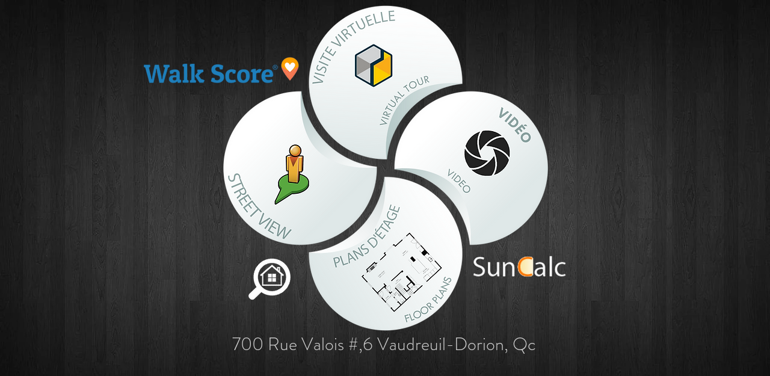

--- FILE ---
content_type: text/html; charset=UTF-8
request_url: https://www.tourdimensional.com/700ruevalois
body_size: 166490
content:
<!DOCTYPE html>
<html lang="en">
<head>
  
  <!-- SEO Tags -->
  <title>700 Rue Valois, Vaudreuil-Dorion | tour-dimensional</title>
  <link rel="canonical" href="https://www.tourdimensional.com/700ruevalois"/>
  <meta property="og:title" content="700 Rue Valois, Vaudreuil-Dorion | tour-dimensional"/>
  <meta property="og:url" content="https://www.tourdimensional.com/700ruevalois"/>
  <meta property="og:site_name" content="tour-dimensional"/>
  <meta property="og:type" content="website"/>
  <meta name="google-site-verification" content="r9l8ApM0pmK97DHogAFFOYngh15xU848EaYbyUd0kyY"/>
  <meta name="twitter:card" content="summary_large_image"/>
  <meta name="twitter:title" content="700 Rue Valois, Vaudreuil-Dorion | tour-dimensional"/>

  
  <meta charset='utf-8'>
  <meta name="viewport" content="width=device-width, initial-scale=1" id="wixDesktopViewport" />
  <meta http-equiv="X-UA-Compatible" content="IE=edge">
  <meta name="generator" content="Wix.com Website Builder"/>

  <link rel="icon" sizes="192x192" href="https://static.wixstatic.com/media/a9df33_d7ef80d4d2704391b097e7155181881e%7Emv2.png/v1/fill/w_192%2Ch_192%2Clg_1%2Cusm_0.66_1.00_0.01/a9df33_d7ef80d4d2704391b097e7155181881e%7Emv2.png" type="image/png"/>
  <link rel="shortcut icon" href="https://static.wixstatic.com/media/a9df33_d7ef80d4d2704391b097e7155181881e%7Emv2.png/v1/fill/w_192%2Ch_192%2Clg_1%2Cusm_0.66_1.00_0.01/a9df33_d7ef80d4d2704391b097e7155181881e%7Emv2.png" type="image/png"/>
  <link rel="apple-touch-icon" href="https://static.wixstatic.com/media/a9df33_d7ef80d4d2704391b097e7155181881e%7Emv2.png/v1/fill/w_180%2Ch_180%2Clg_1%2Cusm_0.66_1.00_0.01/a9df33_d7ef80d4d2704391b097e7155181881e%7Emv2.png" type="image/png"/>

  <!-- Safari Pinned Tab Icon -->
  <!-- <link rel="mask-icon" href="https://static.wixstatic.com/media/a9df33_d7ef80d4d2704391b097e7155181881e%7Emv2.png/v1/fill/w_192%2Ch_192%2Clg_1%2Cusm_0.66_1.00_0.01/a9df33_d7ef80d4d2704391b097e7155181881e%7Emv2.png"> -->

  <!-- Original trials -->
  


  <!-- Segmenter Polyfill -->
  <script>
    if (!window.Intl || !window.Intl.Segmenter) {
      (function() {
        var script = document.createElement('script');
        script.src = 'https://static.parastorage.com/unpkg/@formatjs/intl-segmenter@11.7.10/polyfill.iife.js';
        document.head.appendChild(script);
      })();
    }
  </script>

  <!-- Legacy Polyfills -->
  <script nomodule="" src="https://static.parastorage.com/unpkg/core-js-bundle@3.2.1/minified.js"></script>
  <script nomodule="" src="https://static.parastorage.com/unpkg/focus-within-polyfill@5.0.9/dist/focus-within-polyfill.js"></script>

  <!-- Performance API Polyfills -->
  <script>
  (function () {
    var noop = function noop() {};
    if ("performance" in window === false) {
      window.performance = {};
    }
    window.performance.mark = performance.mark || noop;
    window.performance.measure = performance.measure || noop;
    if ("now" in window.performance === false) {
      var nowOffset = Date.now();
      if (performance.timing && performance.timing.navigationStart) {
        nowOffset = performance.timing.navigationStart;
      }
      window.performance.now = function now() {
        return Date.now() - nowOffset;
      };
    }
  })();
  </script>

  <!-- Globals Definitions -->
  <script>
    (function () {
      var now = Date.now()
      window.initialTimestamps = {
        initialTimestamp: now,
        initialRequestTimestamp: Math.round(performance.timeOrigin ? performance.timeOrigin : now - performance.now())
      }

      window.thunderboltTag = "libs-releases-GA-local"
      window.thunderboltVersion = "1.16780.0"
    })();
  </script>

  <!-- Essential Viewer Model -->
  <script type="application/json" id="wix-essential-viewer-model">{"fleetConfig":{"fleetName":"thunderbolt-seo-renderer","type":"GA","code":0},"mode":{"qa":false,"enableTestApi":false,"debug":false,"ssrIndicator":false,"ssrOnly":false,"siteAssetsFallback":"enable","versionIndicator":false},"componentsLibrariesTopology":[{"artifactId":"editor-elements","namespace":"wixui","url":"https:\/\/static.parastorage.com\/services\/editor-elements\/1.14853.0"},{"artifactId":"editor-elements","namespace":"dsgnsys","url":"https:\/\/static.parastorage.com\/services\/editor-elements\/1.14853.0"}],"siteFeaturesConfigs":{"sessionManager":{"isRunningInDifferentSiteContext":false}},"language":{"userLanguage":"en"},"siteAssets":{"clientTopology":{"mediaRootUrl":"https:\/\/static.wixstatic.com","staticMediaUrl":"https:\/\/static.wixstatic.com\/media","moduleRepoUrl":"https:\/\/static.parastorage.com\/unpkg","fileRepoUrl":"https:\/\/static.parastorage.com\/services","viewerAppsUrl":"https:\/\/viewer-apps.parastorage.com","viewerAssetsUrl":"https:\/\/viewer-assets.parastorage.com","siteAssetsUrl":"https:\/\/siteassets.parastorage.com","pageJsonServerUrls":["https:\/\/pages.parastorage.com","https:\/\/staticorigin.wixstatic.com","https:\/\/www.tourdimensional.com","https:\/\/fallback.wix.com\/wix-html-editor-pages-webapp\/page"],"pathOfTBModulesInFileRepoForFallback":"wix-thunderbolt\/dist\/"}},"siteFeatures":["accessibility","appMonitoring","assetsLoader","businessLogger","captcha","clickHandlerRegistrar","commonConfig","componentsLoader","componentsRegistry","consentPolicy","cyclicTabbing","domSelectors","environmentWixCodeSdk","environment","lightbox","locationWixCodeSdk","mpaNavigation","navigationManager","navigationPhases","ooi","pages","panorama","passwordProtectedPage","protectedPages","renderer","reporter","routerFetch","router","scrollRestoration","seoWixCodeSdk","seo","sessionManager","siteMembersWixCodeSdk","siteMembers","siteScrollBlocker","siteWixCodeSdk","speculationRules","ssrCache","stores","structureApi","thunderboltInitializer","tpaCommons","translations","usedPlatformApis","warmupData","windowMessageRegistrar","windowWixCodeSdk","wixCustomElementComponent","wixEmbedsApi","componentsReact","platform"],"site":{"externalBaseUrl":"https:\/\/www.tourdimensional.com","isSEO":true},"media":{"staticMediaUrl":"https:\/\/static.wixstatic.com\/media","mediaRootUrl":"https:\/\/static.wixstatic.com\/","staticVideoUrl":"https:\/\/video.wixstatic.com\/"},"requestUrl":"https:\/\/www.tourdimensional.com\/700ruevalois","rollout":{"siteAssetsVersionsRollout":false,"isDACRollout":0,"isTBRollout":false},"commonConfig":{"brand":"wix","host":"VIEWER","bsi":"","consentPolicy":{},"consentPolicyHeader":{},"siteRevision":"4616","renderingFlow":"NONE","language":"en","locale":"en-us"},"interactionSampleRatio":0.01,"dynamicModelUrl":"https:\/\/www.tourdimensional.com\/_api\/v2\/dynamicmodel","accessTokensUrl":"https:\/\/www.tourdimensional.com\/_api\/v1\/access-tokens","isExcludedFromSecurityExperiments":false,"experiments":{"specs.thunderbolt.hardenFetchAndXHR":true,"specs.thunderbolt.securityExperiments":true}}</script>
  <script>window.viewerModel = JSON.parse(document.getElementById('wix-essential-viewer-model').textContent)</script>

  <script>
    window.commonConfig = viewerModel.commonConfig
  </script>

  
  <!-- BEGIN handleAccessTokens bundle -->

  <script data-url="https://static.parastorage.com/services/wix-thunderbolt/dist/handleAccessTokens.inline.4f2f9a53.bundle.min.js">(()=>{"use strict";function e(e){let{context:o,property:r,value:n,enumerable:i=!0}=e,c=e.get,l=e.set;if(!r||void 0===n&&!c&&!l)return new Error("property and value are required");let a=o||globalThis,s=a?.[r],u={};if(void 0!==n)u.value=n;else{if(c){let e=t(c);e&&(u.get=e)}if(l){let e=t(l);e&&(u.set=e)}}let p={...u,enumerable:i||!1,configurable:!1};void 0!==n&&(p.writable=!1);try{Object.defineProperty(a,r,p)}catch(e){return e instanceof TypeError?s:e}return s}function t(e,t){return"function"==typeof e?e:!0===e?.async&&"function"==typeof e.func?t?async function(t){return e.func(t)}:async function(){return e.func()}:"function"==typeof e?.func?e.func:void 0}try{e({property:"strictDefine",value:e})}catch{}try{e({property:"defineStrictObject",value:r})}catch{}try{e({property:"defineStrictMethod",value:n})}catch{}var o=["toString","toLocaleString","valueOf","constructor","prototype"];function r(t){let{context:n,property:c,propertiesToExclude:l=[],skipPrototype:a=!1,hardenPrototypePropertiesToExclude:s=[]}=t;if(!c)return new Error("property is required");let u=(n||globalThis)[c],p={},f=i(n,c);u&&("object"==typeof u||"function"==typeof u)&&Reflect.ownKeys(u).forEach(t=>{if(!l.includes(t)&&!o.includes(t)){let o=i(u,t);if(o&&(o.writable||o.configurable)){let{value:r,get:n,set:i,enumerable:c=!1}=o,l={};void 0!==r?l.value=r:n?l.get=n:i&&(l.set=i);try{let o=e({context:u,property:t,...l,enumerable:c});p[t]=o}catch(e){if(!(e instanceof TypeError))throw e;try{p[t]=o.value||o.get||o.set}catch{}}}}});let d={originalObject:u,originalProperties:p};if(!a&&void 0!==u?.prototype){let e=r({context:u,property:"prototype",propertiesToExclude:s,skipPrototype:!0});e instanceof Error||(d.originalPrototype=e?.originalObject,d.originalPrototypeProperties=e?.originalProperties)}return e({context:n,property:c,value:u,enumerable:f?.enumerable}),d}function n(t,o){let r=(o||globalThis)[t],n=i(o||globalThis,t);return r&&n&&(n.writable||n.configurable)?(Object.freeze(r),e({context:globalThis,property:t,value:r})):r}function i(e,t){if(e&&t)try{return Reflect.getOwnPropertyDescriptor(e,t)}catch{return}}function c(e){if("string"!=typeof e)return e;try{return decodeURIComponent(e).toLowerCase().trim()}catch{return e.toLowerCase().trim()}}function l(e,t){let o="";if("string"==typeof e)o=e.split("=")[0]?.trim()||"";else{if(!e||"string"!=typeof e.name)return!1;o=e.name}return t.has(c(o)||"")}function a(e,t){let o;return o="string"==typeof e?e.split(";").map(e=>e.trim()).filter(e=>e.length>0):e||[],o.filter(e=>!l(e,t))}var s=null;function u(){return null===s&&(s=typeof Document>"u"?void 0:Object.getOwnPropertyDescriptor(Document.prototype,"cookie")),s}function p(t,o){if(!globalThis?.cookieStore)return;let r=globalThis.cookieStore.get.bind(globalThis.cookieStore),n=globalThis.cookieStore.getAll.bind(globalThis.cookieStore),i=globalThis.cookieStore.set.bind(globalThis.cookieStore),c=globalThis.cookieStore.delete.bind(globalThis.cookieStore);return e({context:globalThis.CookieStore.prototype,property:"get",value:async function(e){return l(("string"==typeof e?e:e.name)||"",t)?null:r.call(this,e)},enumerable:!0}),e({context:globalThis.CookieStore.prototype,property:"getAll",value:async function(){return a(await n.apply(this,Array.from(arguments)),t)},enumerable:!0}),e({context:globalThis.CookieStore.prototype,property:"set",value:async function(){let e=Array.from(arguments);if(!l(1===e.length?e[0].name:e[0],t))return i.apply(this,e);o&&console.warn(o)},enumerable:!0}),e({context:globalThis.CookieStore.prototype,property:"delete",value:async function(){let e=Array.from(arguments);if(!l(1===e.length?e[0].name:e[0],t))return c.apply(this,e)},enumerable:!0}),e({context:globalThis.cookieStore,property:"prototype",value:globalThis.CookieStore.prototype,enumerable:!1}),e({context:globalThis,property:"cookieStore",value:globalThis.cookieStore,enumerable:!0}),{get:r,getAll:n,set:i,delete:c}}var f=["TextEncoder","TextDecoder","XMLHttpRequestEventTarget","EventTarget","URL","JSON","Reflect","Object","Array","Map","Set","WeakMap","WeakSet","Promise","Symbol","Error"],d=["addEventListener","removeEventListener","dispatchEvent","encodeURI","encodeURIComponent","decodeURI","decodeURIComponent"];const y=(e,t)=>{try{const o=t?t.get.call(document):document.cookie;return o.split(";").map(e=>e.trim()).filter(t=>t?.startsWith(e))[0]?.split("=")[1]}catch(e){return""}},g=(e="",t="",o="/")=>`${e}=; ${t?`domain=${t};`:""} max-age=0; path=${o}; expires=Thu, 01 Jan 1970 00:00:01 GMT`;function m(){(function(){if("undefined"!=typeof window){const e=performance.getEntriesByType("navigation")[0];return"back_forward"===(e?.type||"")}return!1})()&&function(){const{counter:e}=function(){const e=b("getItem");if(e){const[t,o]=e.split("-"),r=o?parseInt(o,10):0;if(r>=3){const e=t?Number(t):0;if(Date.now()-e>6e4)return{counter:0}}return{counter:r}}return{counter:0}}();e<3?(!function(e=1){b("setItem",`${Date.now()}-${e}`)}(e+1),window.location.reload()):console.error("ATS: Max reload attempts reached")}()}function b(e,t){try{return sessionStorage[e]("reload",t||"")}catch(e){console.error("ATS: Error calling sessionStorage:",e)}}const h="client-session-bind",v="sec-fetch-unsupported",{experiments:w}=window.viewerModel,T=[h,"client-binding",v,"svSession","smSession","server-session-bind","wixSession2","wixSession3"].map(e=>e.toLowerCase()),{cookie:S}=function(t,o){let r=new Set(t);return e({context:document,property:"cookie",set:{func:e=>function(e,t,o,r){let n=u(),i=c(t.split(";")[0]||"")||"";[...o].every(e=>!i.startsWith(e.toLowerCase()))&&n?.set?n.set.call(e,t):r&&console.warn(r)}(document,e,r,o)},get:{func:()=>function(e,t){let o=u();if(!o?.get)throw new Error("Cookie descriptor or getter not available");return a(o.get.call(e),t).join("; ")}(document,r)},enumerable:!0}),{cookieStore:p(r,o),cookie:u()}}(T),k="tbReady",x="security_overrideGlobals",{experiments:E,siteFeaturesConfigs:C,accessTokensUrl:P}=window.viewerModel,R=P,M={},O=(()=>{const e=y(h,S);if(w["specs.thunderbolt.browserCacheReload"]){y(v,S)||e?b("removeItem"):m()}return(()=>{const e=g(h),t=g(h,location.hostname);S.set.call(document,e),S.set.call(document,t)})(),e})();O&&(M["client-binding"]=O);const D=fetch;addEventListener(k,function e(t){const{logger:o}=t.detail;try{window.tb.init({fetch:D,fetchHeaders:M})}catch(e){const t=new Error("TB003");o.meter(`${x}_${t.message}`,{paramsOverrides:{errorType:x,eventString:t.message}}),window?.viewerModel?.mode.debug&&console.error(e)}finally{removeEventListener(k,e)}}),E["specs.thunderbolt.hardenFetchAndXHR"]||(window.fetchDynamicModel=()=>C.sessionManager.isRunningInDifferentSiteContext?Promise.resolve({}):fetch(R,{credentials:"same-origin",headers:M}).then(function(e){if(!e.ok)throw new Error(`[${e.status}]${e.statusText}`);return e.json()}),window.dynamicModelPromise=window.fetchDynamicModel())})();
//# sourceMappingURL=https://static.parastorage.com/services/wix-thunderbolt/dist/handleAccessTokens.inline.4f2f9a53.bundle.min.js.map</script>

<!-- END handleAccessTokens bundle -->

<!-- BEGIN overrideGlobals bundle -->

<script data-url="https://static.parastorage.com/services/wix-thunderbolt/dist/overrideGlobals.inline.ec13bfcf.bundle.min.js">(()=>{"use strict";function e(e){let{context:r,property:o,value:n,enumerable:i=!0}=e,c=e.get,a=e.set;if(!o||void 0===n&&!c&&!a)return new Error("property and value are required");let l=r||globalThis,u=l?.[o],s={};if(void 0!==n)s.value=n;else{if(c){let e=t(c);e&&(s.get=e)}if(a){let e=t(a);e&&(s.set=e)}}let p={...s,enumerable:i||!1,configurable:!1};void 0!==n&&(p.writable=!1);try{Object.defineProperty(l,o,p)}catch(e){return e instanceof TypeError?u:e}return u}function t(e,t){return"function"==typeof e?e:!0===e?.async&&"function"==typeof e.func?t?async function(t){return e.func(t)}:async function(){return e.func()}:"function"==typeof e?.func?e.func:void 0}try{e({property:"strictDefine",value:e})}catch{}try{e({property:"defineStrictObject",value:o})}catch{}try{e({property:"defineStrictMethod",value:n})}catch{}var r=["toString","toLocaleString","valueOf","constructor","prototype"];function o(t){let{context:n,property:c,propertiesToExclude:a=[],skipPrototype:l=!1,hardenPrototypePropertiesToExclude:u=[]}=t;if(!c)return new Error("property is required");let s=(n||globalThis)[c],p={},f=i(n,c);s&&("object"==typeof s||"function"==typeof s)&&Reflect.ownKeys(s).forEach(t=>{if(!a.includes(t)&&!r.includes(t)){let r=i(s,t);if(r&&(r.writable||r.configurable)){let{value:o,get:n,set:i,enumerable:c=!1}=r,a={};void 0!==o?a.value=o:n?a.get=n:i&&(a.set=i);try{let r=e({context:s,property:t,...a,enumerable:c});p[t]=r}catch(e){if(!(e instanceof TypeError))throw e;try{p[t]=r.value||r.get||r.set}catch{}}}}});let d={originalObject:s,originalProperties:p};if(!l&&void 0!==s?.prototype){let e=o({context:s,property:"prototype",propertiesToExclude:u,skipPrototype:!0});e instanceof Error||(d.originalPrototype=e?.originalObject,d.originalPrototypeProperties=e?.originalProperties)}return e({context:n,property:c,value:s,enumerable:f?.enumerable}),d}function n(t,r){let o=(r||globalThis)[t],n=i(r||globalThis,t);return o&&n&&(n.writable||n.configurable)?(Object.freeze(o),e({context:globalThis,property:t,value:o})):o}function i(e,t){if(e&&t)try{return Reflect.getOwnPropertyDescriptor(e,t)}catch{return}}function c(e){if("string"!=typeof e)return e;try{return decodeURIComponent(e).toLowerCase().trim()}catch{return e.toLowerCase().trim()}}function a(e,t){return e instanceof Headers?e.forEach((r,o)=>{l(o,t)||e.delete(o)}):Object.keys(e).forEach(r=>{l(r,t)||delete e[r]}),e}function l(e,t){return!t.has(c(e)||"")}function u(e,t){let r=!0,o=function(e){let t,r;if(globalThis.Request&&e instanceof Request)t=e.url;else{if("function"!=typeof e?.toString)throw new Error("Unsupported type for url");t=e.toString()}try{return new URL(t).pathname}catch{return r=t.replace(/#.+/gi,"").split("?").shift(),r.startsWith("/")?r:`/${r}`}}(e),n=c(o);return n&&t.some(e=>n.includes(e))&&(r=!1),r}function s(t,r,o){let n=fetch,i=XMLHttpRequest,c=new Set(r);function s(){let e=new i,r=e.open,n=e.setRequestHeader;return e.open=function(){let n=Array.from(arguments),i=n[1];if(n.length<2||u(i,t))return r.apply(e,n);throw new Error(o||`Request not allowed for path ${i}`)},e.setRequestHeader=function(t,r){l(decodeURIComponent(t),c)&&n.call(e,t,r)},e}return e({property:"fetch",value:function(){let e=function(e,t){return globalThis.Request&&e[0]instanceof Request&&e[0]?.headers?a(e[0].headers,t):e[1]?.headers&&a(e[1].headers,t),e}(arguments,c);return u(arguments[0],t)?n.apply(globalThis,Array.from(e)):new Promise((e,t)=>{t(new Error(o||`Request not allowed for path ${arguments[0]}`))})},enumerable:!0}),e({property:"XMLHttpRequest",value:s,enumerable:!0}),Object.keys(i).forEach(e=>{s[e]=i[e]}),{fetch:n,XMLHttpRequest:i}}var p=["TextEncoder","TextDecoder","XMLHttpRequestEventTarget","EventTarget","URL","JSON","Reflect","Object","Array","Map","Set","WeakMap","WeakSet","Promise","Symbol","Error"],f=["addEventListener","removeEventListener","dispatchEvent","encodeURI","encodeURIComponent","decodeURI","decodeURIComponent"];const d=function(){let t=globalThis.open,r=document.open;function o(e,r,o){let n="string"!=typeof e,i=t.call(window,e,r,o);return n||e&&function(e){return e.startsWith("//")&&/(?:[a-z0-9](?:[a-z0-9-]{0,61}[a-z0-9])?\.)+[a-z0-9][a-z0-9-]{0,61}[a-z0-9]/g.test(`${location.protocol}:${e}`)&&(e=`${location.protocol}${e}`),!e.startsWith("http")||new URL(e).hostname===location.hostname}(e)?{}:i}return e({property:"open",value:o,context:globalThis,enumerable:!0}),e({property:"open",value:function(e,t,n){return e?o(e,t,n):r.call(document,e||"",t||"",n||"")},context:document,enumerable:!0}),{open:t,documentOpen:r}},y=function(){let t=document.createElement,r=Element.prototype.setAttribute,o=Element.prototype.setAttributeNS;return e({property:"createElement",context:document,value:function(n,i){let a=t.call(document,n,i);if("iframe"===c(n)){e({property:"srcdoc",context:a,get:()=>"",set:()=>{console.warn("`srcdoc` is not allowed in iframe elements.")}});let t=function(e,t){"srcdoc"!==e.toLowerCase()?r.call(a,e,t):console.warn("`srcdoc` attribute is not allowed to be set.")},n=function(e,t,r){"srcdoc"!==t.toLowerCase()?o.call(a,e,t,r):console.warn("`srcdoc` attribute is not allowed to be set.")};a.setAttribute=t,a.setAttributeNS=n}return a},enumerable:!0}),{createElement:t,setAttribute:r,setAttributeNS:o}},m=["client-binding"],b=["/_api/v1/access-tokens","/_api/v2/dynamicmodel","/_api/one-app-session-web/v3/businesses"],h=function(){let t=setTimeout,r=setInterval;return o("setTimeout",0,globalThis),o("setInterval",0,globalThis),{setTimeout:t,setInterval:r};function o(t,r,o){let n=o||globalThis,i=n[t];if(!i||"function"!=typeof i)throw new Error(`Function ${t} not found or is not a function`);e({property:t,value:function(){let e=Array.from(arguments);if("string"!=typeof e[r])return i.apply(n,e);console.warn(`Calling ${t} with a String Argument at index ${r} is not allowed`)},context:o,enumerable:!0})}},v=function(){if(navigator&&"serviceWorker"in navigator){let t=navigator.serviceWorker.register;return e({context:navigator.serviceWorker,property:"register",value:function(){console.log("Service worker registration is not allowed")},enumerable:!0}),{register:t}}return{}};performance.mark("overrideGlobals started");const{isExcludedFromSecurityExperiments:g,experiments:w}=window.viewerModel,E=!g&&w["specs.thunderbolt.securityExperiments"];try{d(),E&&y(),w["specs.thunderbolt.hardenFetchAndXHR"]&&E&&s(b,m),v(),(e=>{let t=[],r=[];r=r.concat(["TextEncoder","TextDecoder"]),e&&(r=r.concat(["XMLHttpRequestEventTarget","EventTarget"])),r=r.concat(["URL","JSON"]),e&&(t=t.concat(["addEventListener","removeEventListener"])),t=t.concat(["encodeURI","encodeURIComponent","decodeURI","decodeURIComponent"]),r=r.concat(["String","Number"]),e&&r.push("Object"),r=r.concat(["Reflect"]),t.forEach(e=>{n(e),["addEventListener","removeEventListener"].includes(e)&&n(e,document)}),r.forEach(e=>{o({property:e})})})(E),E&&h()}catch(e){window?.viewerModel?.mode.debug&&console.error(e);const t=new Error("TB006");window.fedops?.reportError(t,"security_overrideGlobals"),window.Sentry?window.Sentry.captureException(t):globalThis.defineStrictProperty("sentryBuffer",[t],window,!1)}performance.mark("overrideGlobals ended")})();
//# sourceMappingURL=https://static.parastorage.com/services/wix-thunderbolt/dist/overrideGlobals.inline.ec13bfcf.bundle.min.js.map</script>

<!-- END overrideGlobals bundle -->


  
  <script>
    window.commonConfig = viewerModel.commonConfig

	
  </script>

  <!-- Initial CSS -->
  <style data-url="https://static.parastorage.com/services/wix-thunderbolt/dist/main.347af09f.min.css">@keyframes slide-horizontal-new{0%{transform:translateX(100%)}}@keyframes slide-horizontal-old{80%{opacity:1}to{opacity:0;transform:translateX(-100%)}}@keyframes slide-vertical-new{0%{transform:translateY(-100%)}}@keyframes slide-vertical-old{80%{opacity:1}to{opacity:0;transform:translateY(100%)}}@keyframes out-in-new{0%{opacity:0}}@keyframes out-in-old{to{opacity:0}}:root:active-view-transition{view-transition-name:none}::view-transition{pointer-events:none}:root:active-view-transition::view-transition-new(page-group),:root:active-view-transition::view-transition-old(page-group){animation-duration:.6s;cursor:wait;pointer-events:all}:root:active-view-transition-type(SlideHorizontal)::view-transition-old(page-group){animation:slide-horizontal-old .6s cubic-bezier(.83,0,.17,1) forwards;mix-blend-mode:normal}:root:active-view-transition-type(SlideHorizontal)::view-transition-new(page-group){animation:slide-horizontal-new .6s cubic-bezier(.83,0,.17,1) backwards;mix-blend-mode:normal}:root:active-view-transition-type(SlideVertical)::view-transition-old(page-group){animation:slide-vertical-old .6s cubic-bezier(.83,0,.17,1) forwards;mix-blend-mode:normal}:root:active-view-transition-type(SlideVertical)::view-transition-new(page-group){animation:slide-vertical-new .6s cubic-bezier(.83,0,.17,1) backwards;mix-blend-mode:normal}:root:active-view-transition-type(OutIn)::view-transition-old(page-group){animation:out-in-old .35s cubic-bezier(.22,1,.36,1) forwards}:root:active-view-transition-type(OutIn)::view-transition-new(page-group){animation:out-in-new .35s cubic-bezier(.64,0,.78,0) .35s backwards}@media(prefers-reduced-motion:reduce){::view-transition-group(*),::view-transition-new(*),::view-transition-old(*){animation:none!important}}body,html{background:transparent;border:0;margin:0;outline:0;padding:0;vertical-align:baseline}body{--scrollbar-width:0px;font-family:Arial,Helvetica,sans-serif;font-size:10px}body,html{height:100%}body{overflow-x:auto;overflow-y:scroll}body:not(.responsive) #site-root{min-width:var(--site-width);width:100%}body:not([data-js-loaded]) [data-hide-prejs]{visibility:hidden}interact-element{display:contents}#SITE_CONTAINER{position:relative}:root{--one-unit:1vw;--section-max-width:9999px;--spx-stopper-max:9999px;--spx-stopper-min:0px;--browser-zoom:1}@supports(-webkit-appearance:none) and (stroke-color:transparent){:root{--safari-sticky-fix:opacity;--experimental-safari-sticky-fix:translateZ(0)}}@supports(container-type:inline-size){:root{--one-unit:1cqw}}[id^=oldHoverBox-]{mix-blend-mode:plus-lighter;transition:opacity .5s ease,visibility .5s ease}[data-mesh-id$=inlineContent-gridContainer]:has(>[id^=oldHoverBox-]){isolation:isolate}</style>
<style data-url="https://static.parastorage.com/services/wix-thunderbolt/dist/main.renderer.9cb0985f.min.css">a,abbr,acronym,address,applet,b,big,blockquote,button,caption,center,cite,code,dd,del,dfn,div,dl,dt,em,fieldset,font,footer,form,h1,h2,h3,h4,h5,h6,header,i,iframe,img,ins,kbd,label,legend,li,nav,object,ol,p,pre,q,s,samp,section,small,span,strike,strong,sub,sup,table,tbody,td,tfoot,th,thead,title,tr,tt,u,ul,var{background:transparent;border:0;margin:0;outline:0;padding:0;vertical-align:baseline}input,select,textarea{box-sizing:border-box;font-family:Helvetica,Arial,sans-serif}ol,ul{list-style:none}blockquote,q{quotes:none}ins{text-decoration:none}del{text-decoration:line-through}table{border-collapse:collapse;border-spacing:0}a{cursor:pointer;text-decoration:none}.testStyles{overflow-y:hidden}.reset-button{-webkit-appearance:none;background:none;border:0;color:inherit;font:inherit;line-height:normal;outline:0;overflow:visible;padding:0;-webkit-user-select:none;-moz-user-select:none;-ms-user-select:none}:focus{outline:none}body.device-mobile-optimized:not(.disable-site-overflow){overflow-x:hidden;overflow-y:scroll}body.device-mobile-optimized:not(.responsive) #SITE_CONTAINER{margin-left:auto;margin-right:auto;overflow-x:visible;position:relative;width:320px}body.device-mobile-optimized:not(.responsive):not(.blockSiteScrolling) #SITE_CONTAINER{margin-top:0}body.device-mobile-optimized>*{max-width:100%!important}body.device-mobile-optimized #site-root{overflow-x:hidden;overflow-y:hidden}@supports(overflow:clip){body.device-mobile-optimized #site-root{overflow-x:clip;overflow-y:clip}}body.device-mobile-non-optimized #SITE_CONTAINER #site-root{overflow-x:clip;overflow-y:clip}body.device-mobile-non-optimized.fullScreenMode{background-color:#5f6360}body.device-mobile-non-optimized.fullScreenMode #MOBILE_ACTIONS_MENU,body.device-mobile-non-optimized.fullScreenMode #SITE_BACKGROUND,body.device-mobile-non-optimized.fullScreenMode #site-root,body.fullScreenMode #WIX_ADS{visibility:hidden}body.fullScreenMode{overflow-x:hidden!important;overflow-y:hidden!important}body.fullScreenMode.device-mobile-optimized #TINY_MENU{opacity:0;pointer-events:none}body.fullScreenMode-scrollable.device-mobile-optimized{overflow-x:hidden!important;overflow-y:auto!important}body.fullScreenMode-scrollable.device-mobile-optimized #masterPage,body.fullScreenMode-scrollable.device-mobile-optimized #site-root{overflow-x:hidden!important;overflow-y:hidden!important}body.fullScreenMode-scrollable.device-mobile-optimized #SITE_BACKGROUND,body.fullScreenMode-scrollable.device-mobile-optimized #masterPage{height:auto!important}body.fullScreenMode-scrollable.device-mobile-optimized #masterPage.mesh-layout{height:0!important}body.blockSiteScrolling,body.siteScrollingBlocked{position:fixed;width:100%}body.blockSiteScrolling #SITE_CONTAINER{margin-top:calc(var(--blocked-site-scroll-margin-top)*-1)}#site-root{margin:0 auto;min-height:100%;position:relative;top:var(--wix-ads-height)}#site-root img:not([src]){visibility:hidden}#site-root svg img:not([src]){visibility:visible}.auto-generated-link{color:inherit}#SCROLL_TO_BOTTOM,#SCROLL_TO_TOP{height:0}.has-click-trigger{cursor:pointer}.fullScreenOverlay{bottom:0;display:flex;justify-content:center;left:0;overflow-y:hidden;position:fixed;right:0;top:-60px;z-index:1005}.fullScreenOverlay>.fullScreenOverlayContent{bottom:0;left:0;margin:0 auto;overflow:hidden;position:absolute;right:0;top:60px;transform:translateZ(0)}[data-mesh-id$=centeredContent],[data-mesh-id$=form],[data-mesh-id$=inlineContent]{pointer-events:none;position:relative}[data-mesh-id$=-gridWrapper],[data-mesh-id$=-rotated-wrapper]{pointer-events:none}[data-mesh-id$=-gridContainer]>*,[data-mesh-id$=-rotated-wrapper]>*,[data-mesh-id$=inlineContent]>:not([data-mesh-id$=-gridContainer]){pointer-events:auto}.device-mobile-optimized #masterPage.mesh-layout #SOSP_CONTAINER_CUSTOM_ID{grid-area:2/1/3/2;-ms-grid-row:2;position:relative}#masterPage.mesh-layout{-ms-grid-rows:max-content max-content min-content max-content;-ms-grid-columns:100%;align-items:start;display:-ms-grid;display:grid;grid-template-columns:100%;grid-template-rows:max-content max-content min-content max-content;justify-content:stretch}#masterPage.mesh-layout #PAGES_CONTAINER,#masterPage.mesh-layout #SITE_FOOTER-placeholder,#masterPage.mesh-layout #SITE_FOOTER_WRAPPER,#masterPage.mesh-layout #SITE_HEADER-placeholder,#masterPage.mesh-layout #SITE_HEADER_WRAPPER,#masterPage.mesh-layout #SOSP_CONTAINER_CUSTOM_ID[data-state~=mobileView],#masterPage.mesh-layout #soapAfterPagesContainer,#masterPage.mesh-layout #soapBeforePagesContainer{-ms-grid-row-align:start;-ms-grid-column-align:start;-ms-grid-column:1}#masterPage.mesh-layout #SITE_HEADER-placeholder,#masterPage.mesh-layout #SITE_HEADER_WRAPPER{grid-area:1/1/2/2;-ms-grid-row:1}#masterPage.mesh-layout #PAGES_CONTAINER,#masterPage.mesh-layout #soapAfterPagesContainer,#masterPage.mesh-layout #soapBeforePagesContainer{grid-area:3/1/4/2;-ms-grid-row:3}#masterPage.mesh-layout #soapAfterPagesContainer,#masterPage.mesh-layout #soapBeforePagesContainer{width:100%}#masterPage.mesh-layout #PAGES_CONTAINER{align-self:stretch}#masterPage.mesh-layout main#PAGES_CONTAINER{display:block}#masterPage.mesh-layout #SITE_FOOTER-placeholder,#masterPage.mesh-layout #SITE_FOOTER_WRAPPER{grid-area:4/1/5/2;-ms-grid-row:4}#masterPage.mesh-layout #SITE_PAGES,#masterPage.mesh-layout [data-mesh-id=PAGES_CONTAINERcenteredContent],#masterPage.mesh-layout [data-mesh-id=PAGES_CONTAINERinlineContent]{height:100%}#masterPage.mesh-layout.desktop>*{width:100%}#masterPage.mesh-layout #PAGES_CONTAINER,#masterPage.mesh-layout #SITE_FOOTER,#masterPage.mesh-layout #SITE_FOOTER_WRAPPER,#masterPage.mesh-layout #SITE_HEADER,#masterPage.mesh-layout #SITE_HEADER_WRAPPER,#masterPage.mesh-layout #SITE_PAGES,#masterPage.mesh-layout #masterPageinlineContent{position:relative}#masterPage.mesh-layout #SITE_HEADER{grid-area:1/1/2/2}#masterPage.mesh-layout #SITE_FOOTER{grid-area:4/1/5/2}#masterPage.mesh-layout.overflow-x-clip #SITE_FOOTER,#masterPage.mesh-layout.overflow-x-clip #SITE_HEADER{overflow-x:clip}[data-z-counter]{z-index:0}[data-z-counter="0"]{z-index:auto}.wixSiteProperties{-webkit-font-smoothing:antialiased;-moz-osx-font-smoothing:grayscale}:root{--wst-button-color-fill-primary:rgb(var(--color_48));--wst-button-color-border-primary:rgb(var(--color_49));--wst-button-color-text-primary:rgb(var(--color_50));--wst-button-color-fill-primary-hover:rgb(var(--color_51));--wst-button-color-border-primary-hover:rgb(var(--color_52));--wst-button-color-text-primary-hover:rgb(var(--color_53));--wst-button-color-fill-primary-disabled:rgb(var(--color_54));--wst-button-color-border-primary-disabled:rgb(var(--color_55));--wst-button-color-text-primary-disabled:rgb(var(--color_56));--wst-button-color-fill-secondary:rgb(var(--color_57));--wst-button-color-border-secondary:rgb(var(--color_58));--wst-button-color-text-secondary:rgb(var(--color_59));--wst-button-color-fill-secondary-hover:rgb(var(--color_60));--wst-button-color-border-secondary-hover:rgb(var(--color_61));--wst-button-color-text-secondary-hover:rgb(var(--color_62));--wst-button-color-fill-secondary-disabled:rgb(var(--color_63));--wst-button-color-border-secondary-disabled:rgb(var(--color_64));--wst-button-color-text-secondary-disabled:rgb(var(--color_65));--wst-color-fill-base-1:rgb(var(--color_36));--wst-color-fill-base-2:rgb(var(--color_37));--wst-color-fill-base-shade-1:rgb(var(--color_38));--wst-color-fill-base-shade-2:rgb(var(--color_39));--wst-color-fill-base-shade-3:rgb(var(--color_40));--wst-color-fill-accent-1:rgb(var(--color_41));--wst-color-fill-accent-2:rgb(var(--color_42));--wst-color-fill-accent-3:rgb(var(--color_43));--wst-color-fill-accent-4:rgb(var(--color_44));--wst-color-fill-background-primary:rgb(var(--color_11));--wst-color-fill-background-secondary:rgb(var(--color_12));--wst-color-text-primary:rgb(var(--color_15));--wst-color-text-secondary:rgb(var(--color_14));--wst-color-action:rgb(var(--color_18));--wst-color-disabled:rgb(var(--color_39));--wst-color-title:rgb(var(--color_45));--wst-color-subtitle:rgb(var(--color_46));--wst-color-line:rgb(var(--color_47));--wst-font-style-h2:var(--font_2);--wst-font-style-h3:var(--font_3);--wst-font-style-h4:var(--font_4);--wst-font-style-h5:var(--font_5);--wst-font-style-h6:var(--font_6);--wst-font-style-body-large:var(--font_7);--wst-font-style-body-medium:var(--font_8);--wst-font-style-body-small:var(--font_9);--wst-font-style-body-x-small:var(--font_10);--wst-color-custom-1:rgb(var(--color_13));--wst-color-custom-2:rgb(var(--color_16));--wst-color-custom-3:rgb(var(--color_17));--wst-color-custom-4:rgb(var(--color_19));--wst-color-custom-5:rgb(var(--color_20));--wst-color-custom-6:rgb(var(--color_21));--wst-color-custom-7:rgb(var(--color_22));--wst-color-custom-8:rgb(var(--color_23));--wst-color-custom-9:rgb(var(--color_24));--wst-color-custom-10:rgb(var(--color_25));--wst-color-custom-11:rgb(var(--color_26));--wst-color-custom-12:rgb(var(--color_27));--wst-color-custom-13:rgb(var(--color_28));--wst-color-custom-14:rgb(var(--color_29));--wst-color-custom-15:rgb(var(--color_30));--wst-color-custom-16:rgb(var(--color_31));--wst-color-custom-17:rgb(var(--color_32));--wst-color-custom-18:rgb(var(--color_33));--wst-color-custom-19:rgb(var(--color_34));--wst-color-custom-20:rgb(var(--color_35))}.wix-presets-wrapper{display:contents}</style>

  <meta name="format-detection" content="telephone=no">
  <meta name="skype_toolbar" content="skype_toolbar_parser_compatible">
  
  

  

  

  <!-- head performance data start -->
  
  <!-- head performance data end -->
  

    


    
<style data-href="https://static.parastorage.com/services/editor-elements-library/dist/thunderbolt/rb_wixui.thunderbolt[DropDownMenu_TextSeparatorsMenuButtonSkin].8efdb0b0.min.css">._pfxlW{clip-path:inset(50%);height:24px;position:absolute;width:24px}._pfxlW:active,._pfxlW:focus{clip-path:unset;right:0;top:50%;transform:translateY(-50%)}._pfxlW.RG3k61{transform:translateY(-50%) rotate(180deg)}.EFUBGn,.rhHoTC{box-sizing:border-box;height:100%;overflow:visible;position:relative;width:auto}.EFUBGn[data-state~=header] a,.EFUBGn[data-state~=header] div,[data-state~=header].rhHoTC a,[data-state~=header].rhHoTC div{cursor:default!important}.EFUBGn .wIGMae,.rhHoTC .wIGMae{display:inline-block;height:100%;width:100%}.rhHoTC{--display:inline-block;border-left:1px solid rgba(var(--sep,var(--color_15,color_15)),var(--alpha-sep,1));cursor:pointer;display:var(--display);font:var(--fnt,var(--font_1))}.rhHoTC .aWTgIN{color:rgb(var(--txt,var(--color_15,color_15)));display:inline-block;padding:0 10px;transition:var(--trans,color .4s ease 0s)}.rhHoTC .Zw7XIs{padding:0 var(--pad,5px)}.rhHoTC:first-child[data-direction=ltr],.rhHoTC:last-child[data-direction=rtl],.rhHoTC[data-listposition=lonely]{border:0}.rhHoTC[data-state~=link]:hover .aWTgIN,.rhHoTC[data-state~=over] .aWTgIN{color:rgb(var(--txth,var(--color_14,color_14)));transition:var(--trans,color .4s ease 0s)}.rhHoTC[data-state~=selected] .aWTgIN{color:rgb(var(--txts,var(--color_14,color_14)));transition:var(--trans,color .4s ease 0s)}.rhHoTC[data-state~=drop]{border:0;border-top:1px solid rgba(var(--sep,var(--color_15,color_15)),var(--alpha-sep,1));display:block;width:100%}.rhHoTC[data-state~=drop] .aWTgIN{display:inline-block;padding:0 .5em}.rhHoTC[data-state~=drop] .Zw7XIs{padding:0}.rhHoTC[data-listposition=dropLonely],.rhHoTC[data-listposition=top]{border:0}.GUSTu5{overflow-x:hidden}.GUSTu5 .ONlyPu{display:flex;flex-direction:column;height:100%;width:100%}.GUSTu5 .ONlyPu .BStpMp{flex:1}.GUSTu5 .ONlyPu .qDaKPQ{height:calc(100% - (var(--menuTotalBordersY, 0px)));overflow:visible;white-space:nowrap;width:calc(100% - (var(--menuTotalBordersX, 0px)))}.GUSTu5 .ONlyPu .qDaKPQ .JAo9_G,.GUSTu5 .ONlyPu .qDaKPQ .XFe7yJ{direction:var(--menu-direction);display:inline-block;text-align:var(--menu-align,var(--align))}.GUSTu5 .ONlyPu .qDaKPQ .iFrTrN{display:block;width:100%}.GUSTu5 .A4aeYo{direction:var(--submenus-direction);display:block;opacity:1;text-align:var(--submenus-align,var(--align));z-index:99999}.GUSTu5 .A4aeYo .ByVsPT{display:inherit;overflow:visible;visibility:inherit;white-space:nowrap;width:auto}.GUSTu5 .A4aeYo.PxlFWD{transition:visibility;transition-delay:.2s;visibility:visible}.GUSTu5 .A4aeYo .XFe7yJ{display:inline-block}.GUSTu5 .Iw9hvp{display:none}.nYRjqR>nav{bottom:0;left:0;right:0;top:0}.nYRjqR .A4aeYo,.nYRjqR .qDaKPQ,.nYRjqR>nav{position:absolute}.nYRjqR .A4aeYo{margin-top:7px;visibility:hidden}.nYRjqR [data-dropmode=dropUp] .A4aeYo{margin-bottom:7px;margin-top:0}.nYRjqR .ByVsPT{background-color:rgba(var(--bgDrop,var(--color_11,color_11)),var(--alpha-bgDrop,1));border-radius:var(--rd,0);box-shadow:var(--shd,0 1px 4px rgba(0,0,0,.6))}</style>
<style data-href="https://static.parastorage.com/services/editor-elements-library/dist/thunderbolt/rb_wixui.thunderbolt_bootstrap.a1b00b19.min.css">.cwL6XW{cursor:pointer}.sNF2R0{opacity:0}.hLoBV3{transition:opacity var(--transition-duration) cubic-bezier(.37,0,.63,1)}.Rdf41z,.hLoBV3{opacity:1}.ftlZWo{transition:opacity var(--transition-duration) cubic-bezier(.37,0,.63,1)}.ATGlOr,.ftlZWo{opacity:0}.KQSXD0{transition:opacity var(--transition-duration) cubic-bezier(.64,0,.78,0)}.KQSXD0,.pagQKE{opacity:1}._6zG5H{opacity:0;transition:opacity var(--transition-duration) cubic-bezier(.22,1,.36,1)}.BB49uC{transform:translateX(100%)}.j9xE1V{transition:transform var(--transition-duration) cubic-bezier(.87,0,.13,1)}.ICs7Rs,.j9xE1V{transform:translateX(0)}.DxijZJ{transition:transform var(--transition-duration) cubic-bezier(.87,0,.13,1)}.B5kjYq,.DxijZJ{transform:translateX(-100%)}.cJijIV{transition:transform var(--transition-duration) cubic-bezier(.87,0,.13,1)}.cJijIV,.hOxaWM{transform:translateX(0)}.T9p3fN{transform:translateX(100%);transition:transform var(--transition-duration) cubic-bezier(.87,0,.13,1)}.qDxYJm{transform:translateY(100%)}.aA9V0P{transition:transform var(--transition-duration) cubic-bezier(.87,0,.13,1)}.YPXPAS,.aA9V0P{transform:translateY(0)}.Xf2zsA{transition:transform var(--transition-duration) cubic-bezier(.87,0,.13,1)}.Xf2zsA,.y7Kt7s{transform:translateY(-100%)}.EeUgMu{transition:transform var(--transition-duration) cubic-bezier(.87,0,.13,1)}.EeUgMu,.fdHrtm{transform:translateY(0)}.WIFaG4{transform:translateY(100%);transition:transform var(--transition-duration) cubic-bezier(.87,0,.13,1)}body:not(.responsive) .JsJXaX{overflow-x:clip}:root:active-view-transition .JsJXaX{view-transition-name:page-group}.AnQkDU{display:grid;grid-template-columns:1fr;grid-template-rows:1fr;height:100%}.AnQkDU>div{align-self:stretch!important;grid-area:1/1/2/2;justify-self:stretch!important}.StylableButton2545352419__root{-archetype:box;border:none;box-sizing:border-box;cursor:pointer;display:block;height:100%;min-height:10px;min-width:10px;padding:0;touch-action:manipulation;width:100%}.StylableButton2545352419__root[disabled]{pointer-events:none}.StylableButton2545352419__root:not(:hover):not([disabled]).StylableButton2545352419--hasBackgroundColor{background-color:var(--corvid-background-color)!important}.StylableButton2545352419__root:hover:not([disabled]).StylableButton2545352419--hasHoverBackgroundColor{background-color:var(--corvid-hover-background-color)!important}.StylableButton2545352419__root:not(:hover)[disabled].StylableButton2545352419--hasDisabledBackgroundColor{background-color:var(--corvid-disabled-background-color)!important}.StylableButton2545352419__root:not(:hover):not([disabled]).StylableButton2545352419--hasBorderColor{border-color:var(--corvid-border-color)!important}.StylableButton2545352419__root:hover:not([disabled]).StylableButton2545352419--hasHoverBorderColor{border-color:var(--corvid-hover-border-color)!important}.StylableButton2545352419__root:not(:hover)[disabled].StylableButton2545352419--hasDisabledBorderColor{border-color:var(--corvid-disabled-border-color)!important}.StylableButton2545352419__root.StylableButton2545352419--hasBorderRadius{border-radius:var(--corvid-border-radius)!important}.StylableButton2545352419__root.StylableButton2545352419--hasBorderWidth{border-width:var(--corvid-border-width)!important}.StylableButton2545352419__root:not(:hover):not([disabled]).StylableButton2545352419--hasColor,.StylableButton2545352419__root:not(:hover):not([disabled]).StylableButton2545352419--hasColor .StylableButton2545352419__label{color:var(--corvid-color)!important}.StylableButton2545352419__root:hover:not([disabled]).StylableButton2545352419--hasHoverColor,.StylableButton2545352419__root:hover:not([disabled]).StylableButton2545352419--hasHoverColor .StylableButton2545352419__label{color:var(--corvid-hover-color)!important}.StylableButton2545352419__root:not(:hover)[disabled].StylableButton2545352419--hasDisabledColor,.StylableButton2545352419__root:not(:hover)[disabled].StylableButton2545352419--hasDisabledColor .StylableButton2545352419__label{color:var(--corvid-disabled-color)!important}.StylableButton2545352419__link{-archetype:box;box-sizing:border-box;color:#000;text-decoration:none}.StylableButton2545352419__container{align-items:center;display:flex;flex-basis:auto;flex-direction:row;flex-grow:1;height:100%;justify-content:center;overflow:hidden;transition:all .2s ease,visibility 0s;width:100%}.StylableButton2545352419__label{-archetype:text;-controller-part-type:LayoutChildDisplayDropdown,LayoutFlexChildSpacing(first);max-width:100%;min-width:1.8em;overflow:hidden;text-align:center;text-overflow:ellipsis;transition:inherit;white-space:nowrap}.StylableButton2545352419__root.StylableButton2545352419--isMaxContent .StylableButton2545352419__label{text-overflow:unset}.StylableButton2545352419__root.StylableButton2545352419--isWrapText .StylableButton2545352419__label{min-width:10px;overflow-wrap:break-word;white-space:break-spaces;word-break:break-word}.StylableButton2545352419__icon{-archetype:icon;-controller-part-type:LayoutChildDisplayDropdown,LayoutFlexChildSpacing(last);flex-shrink:0;height:50px;min-width:1px;transition:inherit}.StylableButton2545352419__icon.StylableButton2545352419--override{display:block!important}.StylableButton2545352419__icon svg,.StylableButton2545352419__icon>span{display:flex;height:inherit;width:inherit}.StylableButton2545352419__root:not(:hover):not([disalbed]).StylableButton2545352419--hasIconColor .StylableButton2545352419__icon svg{fill:var(--corvid-icon-color)!important;stroke:var(--corvid-icon-color)!important}.StylableButton2545352419__root:hover:not([disabled]).StylableButton2545352419--hasHoverIconColor .StylableButton2545352419__icon svg{fill:var(--corvid-hover-icon-color)!important;stroke:var(--corvid-hover-icon-color)!important}.StylableButton2545352419__root:not(:hover)[disabled].StylableButton2545352419--hasDisabledIconColor .StylableButton2545352419__icon svg{fill:var(--corvid-disabled-icon-color)!important;stroke:var(--corvid-disabled-icon-color)!important}.aeyn4z{bottom:0;left:0;position:absolute;right:0;top:0}.qQrFOK{cursor:pointer}.VDJedC{-webkit-tap-highlight-color:rgba(0,0,0,0);fill:var(--corvid-fill-color,var(--fill));fill-opacity:var(--fill-opacity);stroke:var(--corvid-stroke-color,var(--stroke));stroke-opacity:var(--stroke-opacity);stroke-width:var(--stroke-width);filter:var(--drop-shadow,none);opacity:var(--opacity);transform:var(--flip)}.VDJedC,.VDJedC svg{bottom:0;left:0;position:absolute;right:0;top:0}.VDJedC svg{height:var(--svg-calculated-height,100%);margin:auto;padding:var(--svg-calculated-padding,0);width:var(--svg-calculated-width,100%)}.VDJedC svg:not([data-type=ugc]){overflow:visible}.l4CAhn *{vector-effect:non-scaling-stroke}.Z_l5lU{-webkit-text-size-adjust:100%;-moz-text-size-adjust:100%;text-size-adjust:100%}ol.font_100,ul.font_100{color:#080808;font-family:"Arial, Helvetica, sans-serif",serif;font-size:10px;font-style:normal;font-variant:normal;font-weight:400;letter-spacing:normal;line-height:normal;margin:0;text-decoration:none}ol.font_100 li,ul.font_100 li{margin-bottom:12px}ol.wix-list-text-align,ul.wix-list-text-align{list-style-position:inside}ol.wix-list-text-align h1,ol.wix-list-text-align h2,ol.wix-list-text-align h3,ol.wix-list-text-align h4,ol.wix-list-text-align h5,ol.wix-list-text-align h6,ol.wix-list-text-align p,ul.wix-list-text-align h1,ul.wix-list-text-align h2,ul.wix-list-text-align h3,ul.wix-list-text-align h4,ul.wix-list-text-align h5,ul.wix-list-text-align h6,ul.wix-list-text-align p{display:inline}.HQSswv{cursor:pointer}.yi6otz{clip:rect(0 0 0 0);border:0;height:1px;margin:-1px;overflow:hidden;padding:0;position:absolute;width:1px}.zQ9jDz [data-attr-richtext-marker=true]{display:block}.zQ9jDz [data-attr-richtext-marker=true] table{border-collapse:collapse;margin:15px 0;width:100%}.zQ9jDz [data-attr-richtext-marker=true] table td{padding:12px;position:relative}.zQ9jDz [data-attr-richtext-marker=true] table td:after{border-bottom:1px solid currentColor;border-left:1px solid currentColor;bottom:0;content:"";left:0;opacity:.2;position:absolute;right:0;top:0}.zQ9jDz [data-attr-richtext-marker=true] table tr td:last-child:after{border-right:1px solid currentColor}.zQ9jDz [data-attr-richtext-marker=true] table tr:first-child td:after{border-top:1px solid currentColor}@supports(-webkit-appearance:none) and (stroke-color:transparent){.qvSjx3>*>:first-child{vertical-align:top}}@supports(-webkit-touch-callout:none){.qvSjx3>*>:first-child{vertical-align:top}}.LkZBpT :is(p,h1,h2,h3,h4,h5,h6,ul,ol,span[data-attr-richtext-marker],blockquote,div) [class$=rich-text__text],.LkZBpT :is(p,h1,h2,h3,h4,h5,h6,ul,ol,span[data-attr-richtext-marker],blockquote,div)[class$=rich-text__text]{color:var(--corvid-color,currentColor)}.LkZBpT :is(p,h1,h2,h3,h4,h5,h6,ul,ol,span[data-attr-richtext-marker],blockquote,div) span[style*=color]{color:var(--corvid-color,currentColor)!important}.Kbom4H{direction:var(--text-direction);min-height:var(--min-height);min-width:var(--min-width)}.Kbom4H .upNqi2{word-wrap:break-word;height:100%;overflow-wrap:break-word;position:relative;width:100%}.Kbom4H .upNqi2 ul{list-style:disc inside}.Kbom4H .upNqi2 li{margin-bottom:12px}.MMl86N blockquote,.MMl86N div,.MMl86N h1,.MMl86N h2,.MMl86N h3,.MMl86N h4,.MMl86N h5,.MMl86N h6,.MMl86N p{letter-spacing:normal;line-height:normal}.gYHZuN{min-height:var(--min-height);min-width:var(--min-width)}.gYHZuN .upNqi2{word-wrap:break-word;height:100%;overflow-wrap:break-word;position:relative;width:100%}.gYHZuN .upNqi2 ol,.gYHZuN .upNqi2 ul{letter-spacing:normal;line-height:normal;margin-inline-start:.5em;padding-inline-start:1.3em}.gYHZuN .upNqi2 ul{list-style-type:disc}.gYHZuN .upNqi2 ol{list-style-type:decimal}.gYHZuN .upNqi2 ol ul,.gYHZuN .upNqi2 ul ul{line-height:normal;list-style-type:circle}.gYHZuN .upNqi2 ol ol ul,.gYHZuN .upNqi2 ol ul ul,.gYHZuN .upNqi2 ul ol ul,.gYHZuN .upNqi2 ul ul ul{line-height:normal;list-style-type:square}.gYHZuN .upNqi2 li{font-style:inherit;font-weight:inherit;letter-spacing:normal;line-height:inherit}.gYHZuN .upNqi2 h1,.gYHZuN .upNqi2 h2,.gYHZuN .upNqi2 h3,.gYHZuN .upNqi2 h4,.gYHZuN .upNqi2 h5,.gYHZuN .upNqi2 h6,.gYHZuN .upNqi2 p{letter-spacing:normal;line-height:normal;margin-block:0;margin:0}.gYHZuN .upNqi2 a{color:inherit}.MMl86N,.ku3DBC{word-wrap:break-word;direction:var(--text-direction);min-height:var(--min-height);min-width:var(--min-width);mix-blend-mode:var(--blendMode,normal);overflow-wrap:break-word;pointer-events:none;text-align:start;text-shadow:var(--textOutline,0 0 transparent),var(--textShadow,0 0 transparent);text-transform:var(--textTransform,"none")}.MMl86N>*,.ku3DBC>*{pointer-events:auto}.MMl86N li,.ku3DBC li{font-style:inherit;font-weight:inherit;letter-spacing:normal;line-height:inherit}.MMl86N ol,.MMl86N ul,.ku3DBC ol,.ku3DBC ul{letter-spacing:normal;line-height:normal;margin-inline-end:0;margin-inline-start:.5em}.MMl86N:not(.Vq6kJx) ol,.MMl86N:not(.Vq6kJx) ul,.ku3DBC:not(.Vq6kJx) ol,.ku3DBC:not(.Vq6kJx) ul{padding-inline-end:0;padding-inline-start:1.3em}.MMl86N ul,.ku3DBC ul{list-style-type:disc}.MMl86N ol,.ku3DBC ol{list-style-type:decimal}.MMl86N ol ul,.MMl86N ul ul,.ku3DBC ol ul,.ku3DBC ul ul{list-style-type:circle}.MMl86N ol ol ul,.MMl86N ol ul ul,.MMl86N ul ol ul,.MMl86N ul ul ul,.ku3DBC ol ol ul,.ku3DBC ol ul ul,.ku3DBC ul ol ul,.ku3DBC ul ul ul{list-style-type:square}.MMl86N blockquote,.MMl86N div,.MMl86N h1,.MMl86N h2,.MMl86N h3,.MMl86N h4,.MMl86N h5,.MMl86N h6,.MMl86N p,.ku3DBC blockquote,.ku3DBC div,.ku3DBC h1,.ku3DBC h2,.ku3DBC h3,.ku3DBC h4,.ku3DBC h5,.ku3DBC h6,.ku3DBC p{margin-block:0;margin:0}.MMl86N a,.ku3DBC a{color:inherit}.Vq6kJx li{margin-inline-end:0;margin-inline-start:1.3em}.Vd6aQZ{overflow:hidden;padding:0;pointer-events:none;white-space:nowrap}.mHZSwn{display:none}.lvxhkV{bottom:0;left:0;position:absolute;right:0;top:0;width:100%}.QJjwEo{transform:translateY(-100%);transition:.2s ease-in}.kdBXfh{transition:.2s}.MP52zt{opacity:0;transition:.2s ease-in}.MP52zt.Bhu9m5{z-index:-1!important}.LVP8Wf{opacity:1;transition:.2s}.VrZrC0{height:auto}.VrZrC0,.cKxVkc{position:relative;width:100%}:host(:not(.device-mobile-optimized)) .vlM3HR,body:not(.device-mobile-optimized) .vlM3HR{margin-left:calc((100% - var(--site-width))/2);width:var(--site-width)}.AT7o0U[data-focuscycled=active]{outline:1px solid transparent}.AT7o0U[data-focuscycled=active]:not(:focus-within){outline:2px solid transparent;transition:outline .01s ease}.AT7o0U .vlM3HR{bottom:0;left:0;position:absolute;right:0;top:0}.Tj01hh,.jhxvbR{display:block;height:100%;width:100%}.jhxvbR img{max-width:var(--wix-img-max-width,100%)}.jhxvbR[data-animate-blur] img{filter:blur(9px);transition:filter .8s ease-in}.jhxvbR[data-animate-blur] img[data-load-done]{filter:none}.WzbAF8{direction:var(--direction)}.WzbAF8 .mpGTIt .O6KwRn{display:var(--item-display);height:var(--item-size);margin-block:var(--item-margin-block);margin-inline:var(--item-margin-inline);width:var(--item-size)}.WzbAF8 .mpGTIt .O6KwRn:last-child{margin-block:0;margin-inline:0}.WzbAF8 .mpGTIt .O6KwRn .oRtuWN{display:block}.WzbAF8 .mpGTIt .O6KwRn .oRtuWN .YaS0jR{height:var(--item-size);width:var(--item-size)}.WzbAF8 .mpGTIt{height:100%;position:absolute;white-space:nowrap;width:100%}:host(.device-mobile-optimized) .WzbAF8 .mpGTIt,body.device-mobile-optimized .WzbAF8 .mpGTIt{white-space:normal}.big2ZD{display:grid;grid-template-columns:1fr;grid-template-rows:1fr;height:calc(100% - var(--wix-ads-height));left:0;margin-top:var(--wix-ads-height);position:fixed;top:0;width:100%}.SHHiV9,.big2ZD{pointer-events:none;z-index:var(--pinned-layer-in-container,var(--above-all-in-container))}</style>
<style data-href="https://static.parastorage.com/services/editor-elements-library/dist/thunderbolt/rb_wixui.thunderbolt[SkipToContentButton].39deac6a.min.css">.LHrbPP{background:#fff;border-radius:24px;color:#116dff;cursor:pointer;font-family:Helvetica,Arial,メイリオ,meiryo,ヒラギノ角ゴ pro w3,hiragino kaku gothic pro,sans-serif;font-size:14px;height:0;left:50%;margin-left:-94px;opacity:0;padding:0 24px 0 24px;pointer-events:none;position:absolute;top:60px;width:0;z-index:9999}.LHrbPP:focus{border:2px solid;height:40px;opacity:1;pointer-events:auto;width:auto}</style>
<style data-href="https://static.parastorage.com/services/editor-elements-library/dist/thunderbolt/rb_wixui.thunderbolt_bootstrap-classic.72e6a2a3.min.css">.PlZyDq{touch-action:manipulation}.uDW_Qe{align-items:center;box-sizing:border-box;display:flex;justify-content:var(--label-align);min-width:100%;text-align:initial;width:-moz-max-content;width:max-content}.uDW_Qe:before{max-width:var(--margin-start,0)}.uDW_Qe:after,.uDW_Qe:before{align-self:stretch;content:"";flex-grow:1}.uDW_Qe:after{max-width:var(--margin-end,0)}.FubTgk{height:100%}.FubTgk .uDW_Qe{border-radius:var(--corvid-border-radius,var(--rd,0));bottom:0;box-shadow:var(--shd,0 1px 4px rgba(0,0,0,.6));left:0;position:absolute;right:0;top:0;transition:var(--trans1,border-color .4s ease 0s,background-color .4s ease 0s)}.FubTgk .uDW_Qe:link,.FubTgk .uDW_Qe:visited{border-color:transparent}.FubTgk .l7_2fn{color:var(--corvid-color,rgb(var(--txt,var(--color_15,color_15))));font:var(--fnt,var(--font_5));margin:0;position:relative;transition:var(--trans2,color .4s ease 0s);white-space:nowrap}.FubTgk[aria-disabled=false] .uDW_Qe{background-color:var(--corvid-background-color,rgba(var(--bg,var(--color_17,color_17)),var(--alpha-bg,1)));border:solid var(--corvid-border-color,rgba(var(--brd,var(--color_15,color_15)),var(--alpha-brd,1))) var(--corvid-border-width,var(--brw,0));cursor:pointer!important}:host(.device-mobile-optimized) .FubTgk[aria-disabled=false]:active .uDW_Qe,body.device-mobile-optimized .FubTgk[aria-disabled=false]:active .uDW_Qe{background-color:var(--corvid-hover-background-color,rgba(var(--bgh,var(--color_18,color_18)),var(--alpha-bgh,1)));border-color:var(--corvid-hover-border-color,rgba(var(--brdh,var(--color_15,color_15)),var(--alpha-brdh,1)))}:host(.device-mobile-optimized) .FubTgk[aria-disabled=false]:active .l7_2fn,body.device-mobile-optimized .FubTgk[aria-disabled=false]:active .l7_2fn{color:var(--corvid-hover-color,rgb(var(--txth,var(--color_15,color_15))))}:host(:not(.device-mobile-optimized)) .FubTgk[aria-disabled=false]:hover .uDW_Qe,body:not(.device-mobile-optimized) .FubTgk[aria-disabled=false]:hover .uDW_Qe{background-color:var(--corvid-hover-background-color,rgba(var(--bgh,var(--color_18,color_18)),var(--alpha-bgh,1)));border-color:var(--corvid-hover-border-color,rgba(var(--brdh,var(--color_15,color_15)),var(--alpha-brdh,1)))}:host(:not(.device-mobile-optimized)) .FubTgk[aria-disabled=false]:hover .l7_2fn,body:not(.device-mobile-optimized) .FubTgk[aria-disabled=false]:hover .l7_2fn{color:var(--corvid-hover-color,rgb(var(--txth,var(--color_15,color_15))))}.FubTgk[aria-disabled=true] .uDW_Qe{background-color:var(--corvid-disabled-background-color,rgba(var(--bgd,204,204,204),var(--alpha-bgd,1)));border-color:var(--corvid-disabled-border-color,rgba(var(--brdd,204,204,204),var(--alpha-brdd,1)));border-style:solid;border-width:var(--corvid-border-width,var(--brw,0))}.FubTgk[aria-disabled=true] .l7_2fn{color:var(--corvid-disabled-color,rgb(var(--txtd,255,255,255)))}.uUxqWY{align-items:center;box-sizing:border-box;display:flex;justify-content:var(--label-align);min-width:100%;text-align:initial;width:-moz-max-content;width:max-content}.uUxqWY:before{max-width:var(--margin-start,0)}.uUxqWY:after,.uUxqWY:before{align-self:stretch;content:"";flex-grow:1}.uUxqWY:after{max-width:var(--margin-end,0)}.Vq4wYb[aria-disabled=false] .uUxqWY{cursor:pointer}:host(.device-mobile-optimized) .Vq4wYb[aria-disabled=false]:active .wJVzSK,body.device-mobile-optimized .Vq4wYb[aria-disabled=false]:active .wJVzSK{color:var(--corvid-hover-color,rgb(var(--txth,var(--color_15,color_15))));transition:var(--trans,color .4s ease 0s)}:host(:not(.device-mobile-optimized)) .Vq4wYb[aria-disabled=false]:hover .wJVzSK,body:not(.device-mobile-optimized) .Vq4wYb[aria-disabled=false]:hover .wJVzSK{color:var(--corvid-hover-color,rgb(var(--txth,var(--color_15,color_15))));transition:var(--trans,color .4s ease 0s)}.Vq4wYb .uUxqWY{bottom:0;left:0;position:absolute;right:0;top:0}.Vq4wYb .wJVzSK{color:var(--corvid-color,rgb(var(--txt,var(--color_15,color_15))));font:var(--fnt,var(--font_5));transition:var(--trans,color .4s ease 0s);white-space:nowrap}.Vq4wYb[aria-disabled=true] .wJVzSK{color:var(--corvid-disabled-color,rgb(var(--txtd,255,255,255)))}:host(:not(.device-mobile-optimized)) .CohWsy,body:not(.device-mobile-optimized) .CohWsy{display:flex}:host(:not(.device-mobile-optimized)) .V5AUxf,body:not(.device-mobile-optimized) .V5AUxf{-moz-column-gap:var(--margin);column-gap:var(--margin);direction:var(--direction);display:flex;margin:0 auto;position:relative;width:calc(100% - var(--padding)*2)}:host(:not(.device-mobile-optimized)) .V5AUxf>*,body:not(.device-mobile-optimized) .V5AUxf>*{direction:ltr;flex:var(--column-flex) 1 0%;left:0;margin-bottom:var(--padding);margin-top:var(--padding);min-width:0;position:relative;top:0}:host(.device-mobile-optimized) .V5AUxf,body.device-mobile-optimized .V5AUxf{display:block;padding-bottom:var(--padding-y);padding-left:var(--padding-x,0);padding-right:var(--padding-x,0);padding-top:var(--padding-y);position:relative}:host(.device-mobile-optimized) .V5AUxf>*,body.device-mobile-optimized .V5AUxf>*{margin-bottom:var(--margin);position:relative}:host(.device-mobile-optimized) .V5AUxf>:first-child,body.device-mobile-optimized .V5AUxf>:first-child{margin-top:var(--firstChildMarginTop,0)}:host(.device-mobile-optimized) .V5AUxf>:last-child,body.device-mobile-optimized .V5AUxf>:last-child{margin-bottom:var(--lastChildMarginBottom)}.LIhNy3{backface-visibility:hidden}.jhxvbR,.mtrorN{display:block;height:100%;width:100%}.jhxvbR img{max-width:var(--wix-img-max-width,100%)}.jhxvbR[data-animate-blur] img{filter:blur(9px);transition:filter .8s ease-in}.jhxvbR[data-animate-blur] img[data-load-done]{filter:none}.if7Vw2{height:100%;left:0;-webkit-mask-image:var(--mask-image,none);mask-image:var(--mask-image,none);-webkit-mask-position:var(--mask-position,0);mask-position:var(--mask-position,0);-webkit-mask-repeat:var(--mask-repeat,no-repeat);mask-repeat:var(--mask-repeat,no-repeat);-webkit-mask-size:var(--mask-size,100%);mask-size:var(--mask-size,100%);overflow:hidden;pointer-events:var(--fill-layer-background-media-pointer-events);position:absolute;top:0;width:100%}.if7Vw2.f0uTJH{clip:rect(0,auto,auto,0)}.if7Vw2 .i1tH8h{height:100%;position:absolute;top:0;width:100%}.if7Vw2 .DXi4PB{height:var(--fill-layer-image-height,100%);opacity:var(--fill-layer-image-opacity)}.if7Vw2 .DXi4PB img{height:100%;width:100%}@supports(-webkit-hyphens:none){.if7Vw2.f0uTJH{clip:auto;-webkit-clip-path:inset(0)}}.wG8dni{height:100%}.tcElKx{background-color:var(--bg-overlay-color);background-image:var(--bg-gradient);transition:var(--inherit-transition)}.ImALHf,.Ybjs9b{opacity:var(--fill-layer-video-opacity)}.UWmm3w{bottom:var(--media-padding-bottom);height:var(--media-padding-height);position:absolute;top:var(--media-padding-top);width:100%}.Yjj1af{transform:scale(var(--scale,1));transition:var(--transform-duration,transform 0s)}.ImALHf{height:100%;position:relative;width:100%}.KCM6zk{opacity:var(--fill-layer-video-opacity,var(--fill-layer-image-opacity,1))}.KCM6zk .DXi4PB,.KCM6zk .ImALHf,.KCM6zk .Ybjs9b{opacity:1}._uqPqy{clip-path:var(--fill-layer-clip)}._uqPqy,.eKyYhK{position:absolute;top:0}._uqPqy,.eKyYhK,.x0mqQS img{height:100%;width:100%}.pnCr6P{opacity:0}.blf7sp,.pnCr6P{position:absolute;top:0}.blf7sp{height:0;left:0;overflow:hidden;width:0}.rWP3Gv{left:0;pointer-events:var(--fill-layer-background-media-pointer-events);position:var(--fill-layer-background-media-position)}.Tr4n3d,.rWP3Gv,.wRqk6s{height:100%;top:0;width:100%}.wRqk6s{position:absolute}.Tr4n3d{background-color:var(--fill-layer-background-overlay-color);opacity:var(--fill-layer-background-overlay-blend-opacity-fallback,1);position:var(--fill-layer-background-overlay-position);transform:var(--fill-layer-background-overlay-transform)}@supports(mix-blend-mode:overlay){.Tr4n3d{mix-blend-mode:var(--fill-layer-background-overlay-blend-mode);opacity:var(--fill-layer-background-overlay-blend-opacity,1)}}.VXAmO2{--divider-pin-height__:min(1,calc(var(--divider-layers-pin-factor__) + 1));--divider-pin-layer-height__:var( --divider-layers-pin-factor__ );--divider-pin-border__:min(1,calc(var(--divider-layers-pin-factor__) / -1 + 1));height:calc(var(--divider-height__) + var(--divider-pin-height__)*var(--divider-layers-size__)*var(--divider-layers-y__))}.VXAmO2,.VXAmO2 .dy3w_9{left:0;position:absolute;width:100%}.VXAmO2 .dy3w_9{--divider-layer-i__:var(--divider-layer-i,0);background-position:left calc(50% + var(--divider-offset-x__) + var(--divider-layers-x__)*var(--divider-layer-i__)) bottom;background-repeat:repeat-x;border-bottom-style:solid;border-bottom-width:calc(var(--divider-pin-border__)*var(--divider-layer-i__)*var(--divider-layers-y__));height:calc(var(--divider-height__) + var(--divider-pin-layer-height__)*var(--divider-layer-i__)*var(--divider-layers-y__));opacity:calc(1 - var(--divider-layer-i__)/(var(--divider-layer-i__) + 1))}.UORcXs{--divider-height__:var(--divider-top-height,auto);--divider-offset-x__:var(--divider-top-offset-x,0px);--divider-layers-size__:var(--divider-top-layers-size,0);--divider-layers-y__:var(--divider-top-layers-y,0px);--divider-layers-x__:var(--divider-top-layers-x,0px);--divider-layers-pin-factor__:var(--divider-top-layers-pin-factor,0);border-top:var(--divider-top-padding,0) solid var(--divider-top-color,currentColor);opacity:var(--divider-top-opacity,1);top:0;transform:var(--divider-top-flip,scaleY(-1))}.UORcXs .dy3w_9{background-image:var(--divider-top-image,none);background-size:var(--divider-top-size,contain);border-color:var(--divider-top-color,currentColor);bottom:0;filter:var(--divider-top-filter,none)}.UORcXs .dy3w_9[data-divider-layer="1"]{display:var(--divider-top-layer-1-display,block)}.UORcXs .dy3w_9[data-divider-layer="2"]{display:var(--divider-top-layer-2-display,block)}.UORcXs .dy3w_9[data-divider-layer="3"]{display:var(--divider-top-layer-3-display,block)}.Io4VUz{--divider-height__:var(--divider-bottom-height,auto);--divider-offset-x__:var(--divider-bottom-offset-x,0px);--divider-layers-size__:var(--divider-bottom-layers-size,0);--divider-layers-y__:var(--divider-bottom-layers-y,0px);--divider-layers-x__:var(--divider-bottom-layers-x,0px);--divider-layers-pin-factor__:var(--divider-bottom-layers-pin-factor,0);border-bottom:var(--divider-bottom-padding,0) solid var(--divider-bottom-color,currentColor);bottom:0;opacity:var(--divider-bottom-opacity,1);transform:var(--divider-bottom-flip,none)}.Io4VUz .dy3w_9{background-image:var(--divider-bottom-image,none);background-size:var(--divider-bottom-size,contain);border-color:var(--divider-bottom-color,currentColor);bottom:0;filter:var(--divider-bottom-filter,none)}.Io4VUz .dy3w_9[data-divider-layer="1"]{display:var(--divider-bottom-layer-1-display,block)}.Io4VUz .dy3w_9[data-divider-layer="2"]{display:var(--divider-bottom-layer-2-display,block)}.Io4VUz .dy3w_9[data-divider-layer="3"]{display:var(--divider-bottom-layer-3-display,block)}.YzqVVZ{overflow:visible;position:relative}.mwF7X1{backface-visibility:hidden}.YGilLk{cursor:pointer}.Tj01hh{display:block}.MW5IWV,.Tj01hh{height:100%;width:100%}.MW5IWV{left:0;-webkit-mask-image:var(--mask-image,none);mask-image:var(--mask-image,none);-webkit-mask-position:var(--mask-position,0);mask-position:var(--mask-position,0);-webkit-mask-repeat:var(--mask-repeat,no-repeat);mask-repeat:var(--mask-repeat,no-repeat);-webkit-mask-size:var(--mask-size,100%);mask-size:var(--mask-size,100%);overflow:hidden;pointer-events:var(--fill-layer-background-media-pointer-events);position:absolute;top:0}.MW5IWV.N3eg0s{clip:rect(0,auto,auto,0)}.MW5IWV .Kv1aVt{height:100%;position:absolute;top:0;width:100%}.MW5IWV .dLPlxY{height:var(--fill-layer-image-height,100%);opacity:var(--fill-layer-image-opacity)}.MW5IWV .dLPlxY img{height:100%;width:100%}@supports(-webkit-hyphens:none){.MW5IWV.N3eg0s{clip:auto;-webkit-clip-path:inset(0)}}.VgO9Yg{height:100%}.LWbAav{background-color:var(--bg-overlay-color);background-image:var(--bg-gradient);transition:var(--inherit-transition)}.K_YxMd,.yK6aSC{opacity:var(--fill-layer-video-opacity)}.NGjcJN{bottom:var(--media-padding-bottom);height:var(--media-padding-height);position:absolute;top:var(--media-padding-top);width:100%}.mNGsUM{transform:scale(var(--scale,1));transition:var(--transform-duration,transform 0s)}.K_YxMd{height:100%;position:relative;width:100%}wix-media-canvas{display:block;height:100%}.I8xA4L{opacity:var(--fill-layer-video-opacity,var(--fill-layer-image-opacity,1))}.I8xA4L .K_YxMd,.I8xA4L .dLPlxY,.I8xA4L .yK6aSC{opacity:1}.bX9O_S{clip-path:var(--fill-layer-clip)}.Z_wCwr,.bX9O_S{position:absolute;top:0}.Jxk_UL img,.Z_wCwr,.bX9O_S{height:100%;width:100%}.K8MSra{opacity:0}.K8MSra,.YTb3b4{position:absolute;top:0}.YTb3b4{height:0;left:0;overflow:hidden;width:0}.SUz0WK{left:0;pointer-events:var(--fill-layer-background-media-pointer-events);position:var(--fill-layer-background-media-position)}.FNxOn5,.SUz0WK,.m4khSP{height:100%;top:0;width:100%}.FNxOn5{position:absolute}.m4khSP{background-color:var(--fill-layer-background-overlay-color);opacity:var(--fill-layer-background-overlay-blend-opacity-fallback,1);position:var(--fill-layer-background-overlay-position);transform:var(--fill-layer-background-overlay-transform)}@supports(mix-blend-mode:overlay){.m4khSP{mix-blend-mode:var(--fill-layer-background-overlay-blend-mode);opacity:var(--fill-layer-background-overlay-blend-opacity,1)}}._C0cVf{bottom:0;left:0;position:absolute;right:0;top:0;width:100%}.hFwGTD{transform:translateY(-100%);transition:.2s ease-in}.IQgXoP{transition:.2s}.Nr3Nid{opacity:0;transition:.2s ease-in}.Nr3Nid.l4oO6c{z-index:-1!important}.iQuoC4{opacity:1;transition:.2s}.CJF7A2{height:auto}.CJF7A2,.U4Bvut{position:relative;width:100%}:host(:not(.device-mobile-optimized)) .G5K6X8,body:not(.device-mobile-optimized) .G5K6X8{margin-left:calc((100% - var(--site-width))/2);width:var(--site-width)}.xU8fqS[data-focuscycled=active]{outline:1px solid transparent}.xU8fqS[data-focuscycled=active]:not(:focus-within){outline:2px solid transparent;transition:outline .01s ease}.xU8fqS ._4XcTfy{background-color:var(--screenwidth-corvid-background-color,rgba(var(--bg,var(--color_11,color_11)),var(--alpha-bg,1)));border-bottom:var(--brwb,0) solid var(--screenwidth-corvid-border-color,rgba(var(--brd,var(--color_15,color_15)),var(--alpha-brd,1)));border-top:var(--brwt,0) solid var(--screenwidth-corvid-border-color,rgba(var(--brd,var(--color_15,color_15)),var(--alpha-brd,1)));bottom:0;box-shadow:var(--shd,0 0 5px rgba(0,0,0,.7));left:0;position:absolute;right:0;top:0}.xU8fqS .gUbusX{background-color:rgba(var(--bgctr,var(--color_11,color_11)),var(--alpha-bgctr,1));border-radius:var(--rd,0);bottom:var(--brwb,0);top:var(--brwt,0)}.xU8fqS .G5K6X8,.xU8fqS .gUbusX{left:0;position:absolute;right:0}.xU8fqS .G5K6X8{bottom:0;top:0}:host(.device-mobile-optimized) .xU8fqS .G5K6X8,body.device-mobile-optimized .xU8fqS .G5K6X8{left:10px;right:10px}.SPY_vo{pointer-events:none}.BmZ5pC{min-height:calc(100vh - var(--wix-ads-height));min-width:var(--site-width);position:var(--bg-position);top:var(--wix-ads-height)}.BmZ5pC,.nTOEE9{height:100%;width:100%}.nTOEE9{overflow:hidden;position:relative}.nTOEE9.sqUyGm:hover{cursor:url([data-uri]),auto}.nTOEE9.C_JY0G:hover{cursor:url([data-uri]),auto}.RZQnmg{background-color:rgb(var(--color_11));border-radius:50%;bottom:12px;height:40px;opacity:0;pointer-events:none;position:absolute;right:12px;width:40px}.RZQnmg path{fill:rgb(var(--color_15))}.RZQnmg:focus{cursor:auto;opacity:1;pointer-events:auto}.rYiAuL{cursor:pointer}.gSXewE{height:0;left:0;overflow:hidden;top:0;width:0}.OJQ_3L,.gSXewE{position:absolute}.OJQ_3L{background-color:rgb(var(--color_11));border-radius:300px;bottom:0;cursor:pointer;height:40px;margin:16px 16px;opacity:0;pointer-events:none;right:0;width:40px}.OJQ_3L path{fill:rgb(var(--color_12))}.OJQ_3L:focus{cursor:auto;opacity:1;pointer-events:auto}.j7pOnl{box-sizing:border-box;height:100%;width:100%}.BI8PVQ{min-height:var(--image-min-height);min-width:var(--image-min-width)}.BI8PVQ img,img.BI8PVQ{filter:var(--filter-effect-svg-url);-webkit-mask-image:var(--mask-image,none);mask-image:var(--mask-image,none);-webkit-mask-position:var(--mask-position,0);mask-position:var(--mask-position,0);-webkit-mask-repeat:var(--mask-repeat,no-repeat);mask-repeat:var(--mask-repeat,no-repeat);-webkit-mask-size:var(--mask-size,100% 100%);mask-size:var(--mask-size,100% 100%);-o-object-position:var(--object-position);object-position:var(--object-position)}.MazNVa{left:var(--left,auto);position:var(--position-fixed,static);top:var(--top,auto);z-index:var(--z-index,auto)}.MazNVa .BI8PVQ img{box-shadow:0 0 0 #000;position:static;-webkit-user-select:none;-moz-user-select:none;-ms-user-select:none;user-select:none}.MazNVa .j7pOnl{display:block;overflow:hidden}.MazNVa .BI8PVQ{overflow:hidden}.c7cMWz{bottom:0;left:0;position:absolute;right:0;top:0}.FVGvCX{height:auto;position:relative;width:100%}body:not(.responsive) .zK7MhX{align-self:start;grid-area:1/1/1/1;height:100%;justify-self:stretch;left:0;position:relative}:host(:not(.device-mobile-optimized)) .c7cMWz,body:not(.device-mobile-optimized) .c7cMWz{margin-left:calc((100% - var(--site-width))/2);width:var(--site-width)}.fEm0Bo .c7cMWz{background-color:rgba(var(--bg,var(--color_11,color_11)),var(--alpha-bg,1));overflow:hidden}:host(.device-mobile-optimized) .c7cMWz,body.device-mobile-optimized .c7cMWz{left:10px;right:10px}.PFkO7r{bottom:0;left:0;position:absolute;right:0;top:0}.HT5ybB{height:auto;position:relative;width:100%}body:not(.responsive) .dBAkHi{align-self:start;grid-area:1/1/1/1;height:100%;justify-self:stretch;left:0;position:relative}:host(:not(.device-mobile-optimized)) .PFkO7r,body:not(.device-mobile-optimized) .PFkO7r{margin-left:calc((100% - var(--site-width))/2);width:var(--site-width)}:host(.device-mobile-optimized) .PFkO7r,body.device-mobile-optimized .PFkO7r{left:10px;right:10px}</style>
<style data-href="https://static.parastorage.com/services/editor-elements-library/dist/thunderbolt/rb_wixui.thunderbolt[SiteButton_CircleButton].904d122d.min.css">.PlZyDq{touch-action:manipulation}.z8dt4c{align-items:center;box-sizing:border-box;display:flex;justify-content:var(--label-align);min-width:100%;text-align:initial;width:-moz-max-content;width:max-content}.z8dt4c:before{max-width:var(--margin-start,0)}.z8dt4c:after,.z8dt4c:before{align-self:stretch;content:"";flex-grow:1}.z8dt4c:after{max-width:var(--margin-end,0)}.HRtdiM .z8dt4c{background-color:var(--corvid-background-color,rgba(var(--bg,var(--color_17,color_17)),var(--alpha-bg,1)));border-color:var(--corvid-border-color,rgba(var(--brd,var(--color_15,color_15)),var(--alpha-brd,1)));border-radius:var(--corvid-border-radius,var(--rd,50%));border-style:solid;border-width:var(--corvid-border-width,var(--brw,0));bottom:0;box-shadow:var(--shd,0 1px 4px rgba(0,0,0,.6));left:0;position:absolute;right:0;top:0;transition:var(--trans1,border .4s ease 0s,background-color .4s ease 0s)}.HRtdiM .Pd7m5i{color:var(--corvid-color,rgb(var(--txt,var(--color_15,color_15))));font:var(--fnt,var(--font_5));margin-bottom:0;margin-left:var(--corvid-border-width,var(--brw,0));margin-right:var(--corvid-border-width,var(--brw,0));margin-top:calc(-1*var(--corvid-border-width, var(--brw, 0)));position:relative;transition:var(--trans2,color .4s ease 0s);white-space:nowrap}.HRtdiM[aria-disabled=false] .z8dt4c{cursor:pointer}:host(.device-mobile-optimized) .HRtdiM[aria-disabled=false]:active .z8dt4c,body.device-mobile-optimized .HRtdiM[aria-disabled=false]:active .z8dt4c{background-color:var(--corvid-hover-background-color,rgba(var(--bgh,var(--color_18,color_18)),var(--alpha-bgh,1)));border-color:var(--corvid-hover-border-color,rgba(var(--brdh,var(--color_15,color_15)),var(--alpha-brdh,1)));border-style:solid;border-width:mutate-size-param(s,decrease,5,brw);transition:var(--trans1,border .4s ease 0s,background-color .4s ease 0s)}:host(.device-mobile-optimized) .HRtdiM[aria-disabled=false]:active .Pd7m5i,body.device-mobile-optimized .HRtdiM[aria-disabled=false]:active .Pd7m5i{color:var(--corvid-hover-color,rgb(var(--txth,var(--color_15,color_15))));transition:var(--trans2,color .4s ease 0s)}:host(:not(.device-mobile-optimized)) .HRtdiM[aria-disabled=false]:hover .z8dt4c,body:not(.device-mobile-optimized) .HRtdiM[aria-disabled=false]:hover .z8dt4c{background-color:var(--corvid-hover-background-color,rgba(var(--bgh,var(--color_18,color_18)),var(--alpha-bgh,1)));border-color:var(--corvid-hover-border-color,rgba(var(--brdh,var(--color_15,color_15)),var(--alpha-brdh,1)));border-style:solid;border-width:mutate-size-param(s,decrease,5,brw);transition:var(--trans1,border .4s ease 0s,background-color .4s ease 0s)}:host(:not(.device-mobile-optimized)) .HRtdiM[aria-disabled=false]:hover .Pd7m5i,body:not(.device-mobile-optimized) .HRtdiM[aria-disabled=false]:hover .Pd7m5i{color:var(--corvid-hover-color,rgb(var(--txth,var(--color_15,color_15))));transition:var(--trans2,color .4s ease 0s)}.HRtdiM[aria-disabled=true] .z8dt4c{background-color:var(--corvid-disabled-background-color,rgba(var(--bgd,204,204,204),var(--alpha-bgd,1)));border-color:var(--corvid-disabled-border-color,rgba(var(--brdd,204,204,204),var(--alpha-brdd,1)))}.HRtdiM[aria-disabled=true] .Pd7m5i{color:var(--corvid-disabled-color,rgb(var(--txtd,255,255,255)))}</style>
<style data-href="https://static.parastorage.com/services/wix-thunderbolt/dist/TPABaseComponent.27e1e284.chunk.min.css">.OQ8Tzd,.nKphmK{overflow:hidden}.nKphmK{height:100%;position:relative;width:100%}.nKphmK:-ms-fullscreen{min-height:auto!important}.nKphmK:fullscreen{min-height:auto!important}.pvlz2w{visibility:hidden}</style>
<style data-href="https://static.parastorage.com/services/wix-thunderbolt/dist/group_7.bae0ce0c.chunk.min.css">.TWFxr5{height:auto!important}.May50y{overflow:hidden!important}</style>
<style id="page-transitions">@view-transition {navigation: auto;types: OutIn}</style>
<style id="css_masterPage">@font-face {font-family: 'open sans'; font-style: italic; font-weight: 700; src: url('//static.parastorage.com/fonts/v2/09e37a90-97bc-4292-863a-a9e5b278309d/v1/open sans.woff2') format('woff2'); unicode-range: U+000D, U+0020-007E, U+00A0-017F, U+0192, U+01A0-01A1, U+01AF-01B0, U+01F0, U+01FA-01FF, U+0218-021B, U+0237, U+02BC, U+02C6-02C7, U+02C9, U+02D8-02DD, U+02F3, U+0384-038A, U+038C, U+038E-03A1, U+03A3-03CE, U+03D1-03D2, U+03D6, U+0400-0486, U+0488-0513, U+1E00-1E01, U+1E3E-1E3F, U+1E80-1E85, U+1EA0-1EF9, U+1F4D, U+1FDE, U+2000-200B, U+2010-2015, U+2017-201E, U+2020-2022, U+2026, U+202F-2030, U+2032-2033, U+2039-203A, U+203C, U+2044, U+205F, U+2070, U+2074-2079, U+207F, U+20A3-20A4, U+20A7, U+20AB-20AC, U+2105, U+2113, U+2116, U+2120, U+2122, U+2126, U+212E, U+215B-215E, U+2202, U+2206, U+220F, U+2211-2212, U+221A, U+221E, U+222B, U+2248, U+2260, U+2264-2265, U+2400, U+25CA, U+E000, U+FB00-FB04, U+FEFF, U+FFFC-FFFD;font-display: swap;
}
@font-face {font-family: 'open sans'; font-style: normal; font-weight: 400; src: url('//static.parastorage.com/fonts/v2/e59e6f5c-7ac5-47cf-8fe5-22ee5f11aa42/v1/open sans.woff2') format('woff2'); unicode-range: U+000D, U+0020-007E, U+00A0-017F, U+0192, U+01A0-01A1, U+01AF-01B0, U+01F0, U+01FA-01FF, U+0218-021B, U+0237, U+02BC, U+02C6-02C7, U+02C9, U+02D8-02DD, U+02F3, U+0384-038A, U+038C, U+038E-03A1, U+03A3-03CE, U+03D1-03D2, U+03D6, U+0400-0486, U+0488-0513, U+1E00-1E01, U+1E3E-1E3F, U+1E80-1E85, U+1EA0-1EF9, U+1F4D, U+1FDE, U+2000-200B, U+2010-2015, U+2017-201E, U+2020-2022, U+2026, U+202F-2030, U+2032-2033, U+2039-203A, U+203C, U+2044, U+205F, U+2070, U+2074-2079, U+207F, U+20A3-20A4, U+20A7, U+20AB-20AC, U+2105, U+2113, U+2116, U+2120, U+2122, U+2126, U+212E, U+215B-215E, U+2202, U+2206, U+220F, U+2211-2212, U+221A, U+221E, U+222B, U+2248, U+2260, U+2264-2265, U+2400, U+25CA, U+E000, U+FB00-FB04, U+FEFF, U+FFFC-FFFD;font-display: swap;
}
@font-face {font-family: 'open sans'; font-style: normal; font-weight: 700; src: url('//static.parastorage.com/fonts/v2/66ed32a6-d63b-4f2e-9895-91f58fc7bde6/v1/open sans.woff2') format('woff2'); unicode-range: U+000D, U+0020-007E, U+00A0-017F, U+0192, U+01A0-01A1, U+01AF-01B0, U+01F0, U+01FA-01FF, U+0218-021B, U+0237, U+02BC, U+02C6-02C7, U+02C9, U+02D8-02DD, U+02F3, U+0384-038A, U+038C, U+038E-03A1, U+03A3-03CE, U+03D1-03D2, U+03D6, U+0400-0486, U+0488-0513, U+1E00-1E01, U+1E3E-1E3F, U+1E80-1E85, U+1EA0-1EF9, U+1F4D, U+1FDE, U+2000-200B, U+2010-2015, U+2017-201E, U+2020-2022, U+2026, U+202F-2030, U+2032-2033, U+2039-203A, U+203C, U+2044, U+205F, U+2070, U+2074-2079, U+207F, U+20A3-20A4, U+20A7, U+20AB-20AC, U+2105, U+2113, U+2116, U+2120, U+2122, U+2126, U+212E, U+215B-215E, U+2202, U+2206, U+220F, U+2211-2212, U+221A, U+221E, U+222B, U+2248, U+2260, U+2264-2265, U+2400, U+25CA, U+E000, U+FB00-FB04, U+FEFF, U+FFFC-FFFD;font-display: swap;
}
@font-face {font-family: 'open sans'; font-style: italic; font-weight: 400; src: url('//static.parastorage.com/fonts/v2/e3af1b1e-e84c-47bd-96ed-ea490697a5d3/v1/open sans.woff2') format('woff2'); unicode-range: U+000D, U+0020-007E, U+00A0-017F, U+0192, U+01A0-01A1, U+01AF-01B0, U+01F0, U+01FA-01FF, U+0218-021B, U+0237, U+02BC, U+02C6-02C7, U+02C9, U+02D8-02DD, U+02F3, U+0384-038A, U+038C, U+038E-03A1, U+03A3-03CE, U+03D1-03D2, U+03D6, U+0400-0486, U+0488-0513, U+1E00-1E01, U+1E3E-1E3F, U+1E80-1E85, U+1EA0-1EF9, U+1F4D, U+1FDE, U+2000-200B, U+2010-2015, U+2017-201E, U+2020-2022, U+2026, U+202F-2030, U+2032-2033, U+2039-203A, U+203C, U+2044, U+205F, U+2070, U+2074-2079, U+207F, U+20A3-20A4, U+20A7, U+20AB-20AC, U+2105, U+2113, U+2116, U+2120, U+2122, U+2126, U+212E, U+215B-215E, U+2202, U+2206, U+220F, U+2211-2212, U+221A, U+221E, U+222B, U+2248, U+2260, U+2264-2265, U+2400, U+25CA, U+E000, U+FB00-FB04, U+FEFF, U+FFFC-FFFD;font-display: swap;
}@font-face {font-family: 'enriqueta'; font-style: normal; font-weight: 400; src: url('//static.parastorage.com/tag-bundler/api/v1/fonts-cache/googlefont/woff2/s/enriqueta/v9/goksH6L7AUFrRvV44HVjQkqisv5Io53K.woff2') format('woff2'); unicode-range: U+0100-024F, U+0259, U+1E00-1EFF, U+2020, U+20A0-20AB, U+20AD-20CF, U+2113, U+2C60-2C7F, U+A720-A7FF;font-display: swap;
}
@font-face {font-family: 'enriqueta'; font-style: normal; font-weight: 700; src: url('//static.parastorage.com/tag-bundler/api/v1/fonts-cache/googlefont/woff2/s/enriqueta/v9/gokpH6L7AUFrRvV44HVr92-3kdxFiafDFtAi.woff2') format('woff2'); unicode-range: U+0100-024F, U+0259, U+1E00-1EFF, U+2020, U+20A0-20AB, U+20AD-20CF, U+2113, U+2C60-2C7F, U+A720-A7FF;font-display: swap;
}
@font-face {font-family: 'enriqueta'; font-style: normal; font-weight: 400; src: url('//static.parastorage.com/tag-bundler/api/v1/fonts-cache/googlefont/woff2/s/enriqueta/v9/goksH6L7AUFrRvV44HVjTEqisv5Iow.woff2') format('woff2'); unicode-range: U+0000-00FF, U+0131, U+0152-0153, U+02BB-02BC, U+02C6, U+02DA, U+02DC, U+2000-206F, U+2074, U+20AC, U+2122, U+2191, U+2193, U+2212, U+2215, U+FEFF, U+FFFD;font-display: swap;
}
@font-face {font-family: 'enriqueta'; font-style: normal; font-weight: 700; src: url('//static.parastorage.com/tag-bundler/api/v1/fonts-cache/googlefont/woff2/s/enriqueta/v9/gokpH6L7AUFrRvV44HVr92-3n9xFiafDFg.woff2') format('woff2'); unicode-range: U+0000-00FF, U+0131, U+0152-0153, U+02BB-02BC, U+02C6, U+02DA, U+02DC, U+2000-206F, U+2074, U+20AC, U+2122, U+2191, U+2193, U+2212, U+2215, U+FEFF, U+FFFD;font-display: swap;
}#masterPage:not(.landingPage) #PAGES_CONTAINER{margin-top:0px;margin-bottom:0px;}#masterPage.landingPage #SITE_FOOTER{display:none;}#masterPage.landingPage #SITE_HEADER{display:none;}#masterPage.landingPage #SITE_HEADER-placeholder{display:none;}#masterPage.landingPage #SITE_FOOTER-placeholder{display:none;}#SITE_CONTAINER.focus-ring-active :not(.has-custom-focus):not(.ignore-focus):not([tabindex="-1"]):focus, #SITE_CONTAINER.focus-ring-active :not(.has-custom-focus):not(.ignore-focus):not([tabindex="-1"]):focus ~ .wixSdkShowFocusOnSibling{--focus-ring-box-shadow:0 0 0 1px #ffffff, 0 0 0 3px #116dff;box-shadow:var(--focus-ring-box-shadow) !important;z-index:1;}.has-inner-focus-ring{--focus-ring-box-shadow:inset 0 0 0 1px #ffffff, inset 0 0 0 3px #116dff !important;}#masterPage{left:0;margin-left:0;width:100%;min-width:0;}#PAGES_CONTAINER{--pinned-layer-in-container:50;--above-all-in-container:49;}#SITE_FOOTER{--pinned-layer-in-container:51;--above-all-in-container:49;}#SITE_HEADER{z-index:49;--above-all-in-container:10000;}:root,:host, .spxThemeOverride, .max-width-container, #root{--color_0:255,255,255;--color_1:255,255,255;--color_2:0,0,0;--color_3:237,28,36;--color_4:0,136,203;--color_5:255,203,5;--color_6:114,114,114;--color_7:176,176,176;--color_8:255,255,255;--color_9:114,114,114;--color_10:176,176,176;--color_11:255,255,255;--color_12:209,209,209;--color_13:139,139,139;--color_14:36,36,36;--color_15:85,85,85;--color_16:197,240,246;--color_17:142,225,237;--color_18:107,168,178;--color_19:71,112,119;--color_20:36,56,59;--color_21:230,219,199;--color_22:206,191,164;--color_23:181,155,107;--color_24:121,103,71;--color_25:60,52,36;--color_26:225,230,200;--color_27:199,206,166;--color_28:169,181,110;--color_29:113,121,74;--color_30:56,60,37;--color_31:186,246,223;--color_32:121,237,193;--color_33:91,178,144;--color_34:60,119,96;--color_35:30,59,48;--color_36:255,255,255;--color_37:36,36,36;--color_38:209,209,209;--color_39:139,139,139;--color_40:85,85,85;--color_41:107,168,178;--color_42:197,240,246;--color_43:139,139,139;--color_44:255,255,255;--color_45:85,85,85;--color_46:85,85,85;--color_47:85,85,85;--color_48:107,168,178;--color_49:107,168,178;--color_50:255,255,255;--color_51:255,255,255;--color_52:107,168,178;--color_53:107,168,178;--color_54:139,139,139;--color_55:139,139,139;--color_56:255,255,255;--color_57:255,255,255;--color_58:107,168,178;--color_59:107,168,178;--color_60:107,168,178;--color_61:107,168,178;--color_62:255,255,255;--color_63:255,255,255;--color_64:139,139,139;--color_65:139,139,139;--font_0:normal normal bold 28px/1.4em 'open sans',sans-serif;--font_1:normal normal normal 14px/1.4em enriqueta,serif;--font_2:normal normal bold 22px/1.4em 'open sans',sans-serif;--font_3:normal normal normal 50px/1.4em 'open sans',sans-serif;--font_4:normal normal normal 40px/1.4em 'open sans',sans-serif;--font_5:normal normal normal 25px/1.4em 'open sans',sans-serif;--font_6:normal normal normal 18px/1.4em 'open sans',sans-serif;--font_7:normal normal normal 16px/1.4em enriqueta,serif;--font_8:normal normal normal 14px/1.4em enriqueta,serif;--font_9:normal normal normal 12px/1.4em 'open sans',sans-serif;--font_10:normal normal normal 10px/1.4em arial,'ｍｓ ｐゴシック','ms pgothic','돋움',dotum,helvetica,sans-serif;--wix-ads-height:0px;--sticky-offset:0px;--wix-ads-top-height:0px;--site-width:980px;--above-all-z-index:100000;--portals-z-index:100001;--wix-opt-in-direction:ltr;--wix-opt-in-direction-multiplier:1;-webkit-font-smoothing:antialiased;-moz-osx-font-smoothing:grayscale;--minViewportSize:320;--maxViewportSize:1920;--theme-spx-ratio:1px;--full-viewport:100 * var(--one-unit) * var(--browser-zoom);--scaling-factor:clamp(var(--spx-stopper-min), var(--full-viewport), min(var(--spx-stopper-max), var(--section-max-width)));--customScaleViewportLimit:clamp(var(--minViewportSize) * 1px, var(--full-viewport), min(var(--section-max-width), var(--maxViewportSize) * 1px));}.font_0{font:var(--font_0);color:rgb(var(--color_40));letter-spacing:0em;}.font_1{font:var(--font_1);color:rgb(var(--color_40));letter-spacing:0em;}.font_2{font:var(--font_2);color:rgb(var(--color_40));letter-spacing:0em;}.font_3{font:var(--font_3);color:rgb(var(--color_40));letter-spacing:0em;}.font_4{font:var(--font_4);color:rgb(var(--color_40));letter-spacing:0em;}.font_5{font:var(--font_5);color:rgb(var(--color_40));letter-spacing:0em;}.font_6{font:var(--font_6);color:rgb(var(--color_40));letter-spacing:0em;}.font_7{font:var(--font_7);color:rgb(var(--color_40));letter-spacing:0em;}.font_8{font:var(--font_8);color:rgb(var(--color_40));letter-spacing:0em;}.font_9{font:var(--font_9);color:rgb(var(--color_37));letter-spacing:0em;}.font_10{font:var(--font_10);color:rgb(var(--color_37));letter-spacing:0em;}.color_0{color:rgb(var(--color_0));}.color_1{color:rgb(var(--color_1));}.color_2{color:rgb(var(--color_2));}.color_3{color:rgb(var(--color_3));}.color_4{color:rgb(var(--color_4));}.color_5{color:rgb(var(--color_5));}.color_6{color:rgb(var(--color_6));}.color_7{color:rgb(var(--color_7));}.color_8{color:rgb(var(--color_8));}.color_9{color:rgb(var(--color_9));}.color_10{color:rgb(var(--color_10));}.color_11{color:rgb(var(--color_11));}.color_12{color:rgb(var(--color_12));}.color_13{color:rgb(var(--color_13));}.color_14{color:rgb(var(--color_14));}.color_15{color:rgb(var(--color_15));}.color_16{color:rgb(var(--color_16));}.color_17{color:rgb(var(--color_17));}.color_18{color:rgb(var(--color_18));}.color_19{color:rgb(var(--color_19));}.color_20{color:rgb(var(--color_20));}.color_21{color:rgb(var(--color_21));}.color_22{color:rgb(var(--color_22));}.color_23{color:rgb(var(--color_23));}.color_24{color:rgb(var(--color_24));}.color_25{color:rgb(var(--color_25));}.color_26{color:rgb(var(--color_26));}.color_27{color:rgb(var(--color_27));}.color_28{color:rgb(var(--color_28));}.color_29{color:rgb(var(--color_29));}.color_30{color:rgb(var(--color_30));}.color_31{color:rgb(var(--color_31));}.color_32{color:rgb(var(--color_32));}.color_33{color:rgb(var(--color_33));}.color_34{color:rgb(var(--color_34));}.color_35{color:rgb(var(--color_35));}.color_36{color:rgb(var(--color_36));}.color_37{color:rgb(var(--color_37));}.color_38{color:rgb(var(--color_38));}.color_39{color:rgb(var(--color_39));}.color_40{color:rgb(var(--color_40));}.color_41{color:rgb(var(--color_41));}.color_42{color:rgb(var(--color_42));}.color_43{color:rgb(var(--color_43));}.color_44{color:rgb(var(--color_44));}.color_45{color:rgb(var(--color_45));}.color_46{color:rgb(var(--color_46));}.color_47{color:rgb(var(--color_47));}.color_48{color:rgb(var(--color_48));}.color_49{color:rgb(var(--color_49));}.color_50{color:rgb(var(--color_50));}.color_51{color:rgb(var(--color_51));}.color_52{color:rgb(var(--color_52));}.color_53{color:rgb(var(--color_53));}.color_54{color:rgb(var(--color_54));}.color_55{color:rgb(var(--color_55));}.color_56{color:rgb(var(--color_56));}.color_57{color:rgb(var(--color_57));}.color_58{color:rgb(var(--color_58));}.color_59{color:rgb(var(--color_59));}.color_60{color:rgb(var(--color_60));}.color_61{color:rgb(var(--color_61));}.color_62{color:rgb(var(--color_62));}.color_63{color:rgb(var(--color_63));}.color_64{color:rgb(var(--color_64));}.color_65{color:rgb(var(--color_65));}.backcolor_0{background-color:rgb(var(--color_0));}.backcolor_1{background-color:rgb(var(--color_1));}.backcolor_2{background-color:rgb(var(--color_2));}.backcolor_3{background-color:rgb(var(--color_3));}.backcolor_4{background-color:rgb(var(--color_4));}.backcolor_5{background-color:rgb(var(--color_5));}.backcolor_6{background-color:rgb(var(--color_6));}.backcolor_7{background-color:rgb(var(--color_7));}.backcolor_8{background-color:rgb(var(--color_8));}.backcolor_9{background-color:rgb(var(--color_9));}.backcolor_10{background-color:rgb(var(--color_10));}.backcolor_11{background-color:rgb(var(--color_11));}.backcolor_12{background-color:rgb(var(--color_12));}.backcolor_13{background-color:rgb(var(--color_13));}.backcolor_14{background-color:rgb(var(--color_14));}.backcolor_15{background-color:rgb(var(--color_15));}.backcolor_16{background-color:rgb(var(--color_16));}.backcolor_17{background-color:rgb(var(--color_17));}.backcolor_18{background-color:rgb(var(--color_18));}.backcolor_19{background-color:rgb(var(--color_19));}.backcolor_20{background-color:rgb(var(--color_20));}.backcolor_21{background-color:rgb(var(--color_21));}.backcolor_22{background-color:rgb(var(--color_22));}.backcolor_23{background-color:rgb(var(--color_23));}.backcolor_24{background-color:rgb(var(--color_24));}.backcolor_25{background-color:rgb(var(--color_25));}.backcolor_26{background-color:rgb(var(--color_26));}.backcolor_27{background-color:rgb(var(--color_27));}.backcolor_28{background-color:rgb(var(--color_28));}.backcolor_29{background-color:rgb(var(--color_29));}.backcolor_30{background-color:rgb(var(--color_30));}.backcolor_31{background-color:rgb(var(--color_31));}.backcolor_32{background-color:rgb(var(--color_32));}.backcolor_33{background-color:rgb(var(--color_33));}.backcolor_34{background-color:rgb(var(--color_34));}.backcolor_35{background-color:rgb(var(--color_35));}.backcolor_36{background-color:rgb(var(--color_36));}.backcolor_37{background-color:rgb(var(--color_37));}.backcolor_38{background-color:rgb(var(--color_38));}.backcolor_39{background-color:rgb(var(--color_39));}.backcolor_40{background-color:rgb(var(--color_40));}.backcolor_41{background-color:rgb(var(--color_41));}.backcolor_42{background-color:rgb(var(--color_42));}.backcolor_43{background-color:rgb(var(--color_43));}.backcolor_44{background-color:rgb(var(--color_44));}.backcolor_45{background-color:rgb(var(--color_45));}.backcolor_46{background-color:rgb(var(--color_46));}.backcolor_47{background-color:rgb(var(--color_47));}.backcolor_48{background-color:rgb(var(--color_48));}.backcolor_49{background-color:rgb(var(--color_49));}.backcolor_50{background-color:rgb(var(--color_50));}.backcolor_51{background-color:rgb(var(--color_51));}.backcolor_52{background-color:rgb(var(--color_52));}.backcolor_53{background-color:rgb(var(--color_53));}.backcolor_54{background-color:rgb(var(--color_54));}.backcolor_55{background-color:rgb(var(--color_55));}.backcolor_56{background-color:rgb(var(--color_56));}.backcolor_57{background-color:rgb(var(--color_57));}.backcolor_58{background-color:rgb(var(--color_58));}.backcolor_59{background-color:rgb(var(--color_59));}.backcolor_60{background-color:rgb(var(--color_60));}.backcolor_61{background-color:rgb(var(--color_61));}.backcolor_62{background-color:rgb(var(--color_62));}.backcolor_63{background-color:rgb(var(--color_63));}.backcolor_64{background-color:rgb(var(--color_64));}.backcolor_65{background-color:rgb(var(--color_65));}#PAGES_CONTAINER{left:0;margin-left:0;width:100%;min-width:0;}#SITE_PAGES{left:0;margin-left:0;width:100%;min-width:0;}#SITE_PAGES{--transition-duration:700ms;}#SITE_FOOTER{--boxShadowToggleOn-shd:none;--shd:0.00px 1.00px 4px 0px rgba(0,0,0,0.6);--alpha-brd:1;--brd:var(--color_11);--backdrop-filter:none;--rd:0px 0px 0px 0px;--brwt:0px;--brwb:0px;}#SITE_FOOTER{left:0;margin-left:0;width:100%;min-width:0;}[data-mesh-id=SITE_FOOTERinlineContent]{height:auto;width:100%;position:static;min-height:56px;}#SITE_FOOTER{--bg-overlay-color:transparent;--bg-gradient:none;}#masterPage:not(.landingPage){--top-offset:0px;--header-height:51px;}#masterPage.landingPage{--top-offset:0px;}#SITE_HEADER{--boxShadowToggleOn-shd:none;--shd:0.00px 1.00px 4px 0px rgba(0,0,0,0.6);--alpha-brd:1;--brd:var(--color_11);--backdrop-filter:none;--rd:0px 0px 0px 0px;--brwt:0px;--brwb:0px;}#SITE_HEADER{left:0;margin-left:0;width:100%;min-width:0;}[data-mesh-id=SITE_HEADERinlineContent]{height:auto;width:100%;}[data-mesh-id=SITE_HEADERinlineContent-gridContainer]{position:static;display:grid;height:auto;width:100%;min-height:auto;grid-template-rows:1fr;grid-template-columns:100%;}[data-mesh-id=SITE_HEADERinlineContent-gridContainer] > [id="comp-kg8jy84b"], [data-mesh-id=SITE_HEADERinlineContent-gridContainer] > interact-element > [id="comp-kg8jy84b"]{position:relative;margin:1px 0px 0px calc((100% - 980px) * 0.5);left:143px;grid-area:1 / 1 / 2 / 2;justify-self:start;align-self:start;}#SITE_HEADER{--bg-overlay-color:transparent;--bg-gradient:none;}#comp-kg8jy84b{--menuTotalBordersX:0px;--menuTotalBordersY:0px;--bgDrop:var(--color_15);--rd:0px;--shd:0 1px 4px rgba(0, 0, 0, 0.6);--fnt:normal normal 700 18px/1.4em 'open sans',sans-serif;--sep:var(--color_15);--txt:var(--color_15);--alpha-txt:1;--trans:color 0.4s ease 0s;--pad:5px;--txth:var(--color_15);--alpha-txth:1;--txts:232,180,90;--alpha-txts:1;--alpha-bgDrop:1;--alpha-sep:1;}#comp-kg8jy84b{width:708px;height:50px;}#comp-kg8jy84b{--menuTotalBordersY:0px;--menuTotalBordersX:0px;--submenus-direction:inherit;--menu-direction:inherit;--align:center;--menu-align:inherit;--submenus-align:inherit;}</style>
<style id="css_a39n0">@font-face {font-family: 'reklamescriptw00-medium'; font-style: normal; font-weight: 400; src: url('//static.parastorage.com/fonts/v2/23429df5-0e83-4edd-99dc-6eba8a3adec7/v1/reklamescriptw00-medium.other.woff2') format('woff2'); unicode-range: U+02C7, U+02C9, U+02D8-02D9, U+02DB, U+02DD, U+2021, U+2030, U+2070, U+2075-2079, U+2080-2089, U+2117, U+212E, U+2153-2154, U+215B-215E, U+F8FF, U+FB01-FB02;font-display: swap;
}
@font-face {font-family: 'reklamescriptw00-medium'; font-style: normal; font-weight: 400; src: url('//static.parastorage.com/fonts/v2/23429df5-0e83-4edd-99dc-6eba8a3adec7/v1/reklamescriptw00-medium.math.woff2') format('woff2'); unicode-range: U+2190, U+2192, U+2202, U+2219, U+221E, U+2248, U+2260;font-display: swap;
}
@font-face {font-family: 'reklamescriptw00-medium'; font-style: normal; font-weight: 400; src: url('//static.parastorage.com/fonts/v2/23429df5-0e83-4edd-99dc-6eba8a3adec7/v1/reklamescriptw00-medium.symbols.woff2') format('woff2'); unicode-range: U+0002, U+0009-000A;font-display: swap;
}
@font-face {font-family: 'reklamescriptw00-medium'; font-style: normal; font-weight: 400; src: url('//static.parastorage.com/fonts/v2/23429df5-0e83-4edd-99dc-6eba8a3adec7/v1/reklamescriptw00-medium.latin-ext.woff2') format('woff2'); unicode-range: U+0100-0129, U+012B-012C, U+012E-0130, U+0132-0151, U+0154-017E, U+0192, U+01FC-01FF, U+0218-021B, U+0237, U+1E80-1E85, U+1EF2-1EF3, U+2020, U+2113;font-display: swap;
}
@font-face {font-family: 'reklamescriptw00-medium'; font-style: normal; font-weight: 400; src: url('//static.parastorage.com/fonts/v2/23429df5-0e83-4edd-99dc-6eba8a3adec7/v1/reklamescriptw00-medium.latin.woff2') format('woff2'); unicode-range: U+000D, U+0020-007E, U+00A0-00B4, U+00B6-00FF, U+0131, U+0152-0153, U+02C6, U+02DA, U+02DC, U+2013-2014, U+2018-201A, U+201C-201E, U+2022, U+2026, U+2039-203A, U+2044, U+2074, U+20AC, U+2122, U+2212, U+2215;font-display: swap;
}@font-face {font-family: 'brandon-grot-w01-light'; font-style: normal; font-weight: 400; src: url('//static.parastorage.com/fonts/v2/fe0edf38-314c-46d5-b570-a37546d197e4/v1/brandon-grot-w05-light.woff2') format('woff2'); unicode-range: U+0100-0130, U+0132-0151, U+0154-015F, U+0162-0177, U+0179-017C, U+01FA-01FF, U+0218-021B, U+0237, U+02C7, U+02C9, U+02D8-02DB, U+02DD, U+037E, U+0384-038A, U+038C, U+038E-03A1, U+03A3-03CE, U+0400-045F, U+0490-0491, U+1E80-1E85, U+1E9E, U+1EF2-1EF3, U+2044, U+2070, U+2074-2079, U+2080-2089, U+20B4, U+20BD, U+2113, U+2117, U+2126, U+212E, U+2153-2154, U+215B-215E, U+2202, U+2206, U+220F, U+2211-2212, U+2215, U+2219-221A, U+221E, U+222B, U+2248, U+2260, U+2264-2265, U+25CA, U+F8FF, U+FB01-FB02;font-display: swap;
}
@font-face {font-family: 'brandon-grot-w01-light'; font-style: normal; font-weight: 400; src: url('//static.parastorage.com/fonts/v2/fe0edf38-314c-46d5-b570-a37546d197e4/v1/brandon-grot-w01-light.woff2') format('woff2'); unicode-range: U+0002, U+0009-000A, U+000D, U+0020-007E, U+00A0-00FF, U+0131, U+0152-0153, U+0160-0161, U+0178, U+017D-017E, U+0192, U+02C6, U+02DC, U+2013-2014, U+2018-201A, U+201C-201E, U+2020-2022, U+2026, U+2030, U+2039-203A, U+20AC, U+2122;font-display: swap;
}@font-face {font-family: 'open sans'; font-style: italic; font-weight: 700; src: url('//static.parastorage.com/fonts/v2/09e37a90-97bc-4292-863a-a9e5b278309d/v1/open sans.woff2') format('woff2'); unicode-range: U+000D, U+0020-007E, U+00A0-017F, U+0192, U+01A0-01A1, U+01AF-01B0, U+01F0, U+01FA-01FF, U+0218-021B, U+0237, U+02BC, U+02C6-02C7, U+02C9, U+02D8-02DD, U+02F3, U+0384-038A, U+038C, U+038E-03A1, U+03A3-03CE, U+03D1-03D2, U+03D6, U+0400-0486, U+0488-0513, U+1E00-1E01, U+1E3E-1E3F, U+1E80-1E85, U+1EA0-1EF9, U+1F4D, U+1FDE, U+2000-200B, U+2010-2015, U+2017-201E, U+2020-2022, U+2026, U+202F-2030, U+2032-2033, U+2039-203A, U+203C, U+2044, U+205F, U+2070, U+2074-2079, U+207F, U+20A3-20A4, U+20A7, U+20AB-20AC, U+2105, U+2113, U+2116, U+2120, U+2122, U+2126, U+212E, U+215B-215E, U+2202, U+2206, U+220F, U+2211-2212, U+221A, U+221E, U+222B, U+2248, U+2260, U+2264-2265, U+2400, U+25CA, U+E000, U+FB00-FB04, U+FEFF, U+FFFC-FFFD;font-display: swap;
}
@font-face {font-family: 'open sans'; font-style: normal; font-weight: 400; src: url('//static.parastorage.com/fonts/v2/e59e6f5c-7ac5-47cf-8fe5-22ee5f11aa42/v1/open sans.woff2') format('woff2'); unicode-range: U+000D, U+0020-007E, U+00A0-017F, U+0192, U+01A0-01A1, U+01AF-01B0, U+01F0, U+01FA-01FF, U+0218-021B, U+0237, U+02BC, U+02C6-02C7, U+02C9, U+02D8-02DD, U+02F3, U+0384-038A, U+038C, U+038E-03A1, U+03A3-03CE, U+03D1-03D2, U+03D6, U+0400-0486, U+0488-0513, U+1E00-1E01, U+1E3E-1E3F, U+1E80-1E85, U+1EA0-1EF9, U+1F4D, U+1FDE, U+2000-200B, U+2010-2015, U+2017-201E, U+2020-2022, U+2026, U+202F-2030, U+2032-2033, U+2039-203A, U+203C, U+2044, U+205F, U+2070, U+2074-2079, U+207F, U+20A3-20A4, U+20A7, U+20AB-20AC, U+2105, U+2113, U+2116, U+2120, U+2122, U+2126, U+212E, U+215B-215E, U+2202, U+2206, U+220F, U+2211-2212, U+221A, U+221E, U+222B, U+2248, U+2260, U+2264-2265, U+2400, U+25CA, U+E000, U+FB00-FB04, U+FEFF, U+FFFC-FFFD;font-display: swap;
}
@font-face {font-family: 'open sans'; font-style: normal; font-weight: 700; src: url('//static.parastorage.com/fonts/v2/66ed32a6-d63b-4f2e-9895-91f58fc7bde6/v1/open sans.woff2') format('woff2'); unicode-range: U+000D, U+0020-007E, U+00A0-017F, U+0192, U+01A0-01A1, U+01AF-01B0, U+01F0, U+01FA-01FF, U+0218-021B, U+0237, U+02BC, U+02C6-02C7, U+02C9, U+02D8-02DD, U+02F3, U+0384-038A, U+038C, U+038E-03A1, U+03A3-03CE, U+03D1-03D2, U+03D6, U+0400-0486, U+0488-0513, U+1E00-1E01, U+1E3E-1E3F, U+1E80-1E85, U+1EA0-1EF9, U+1F4D, U+1FDE, U+2000-200B, U+2010-2015, U+2017-201E, U+2020-2022, U+2026, U+202F-2030, U+2032-2033, U+2039-203A, U+203C, U+2044, U+205F, U+2070, U+2074-2079, U+207F, U+20A3-20A4, U+20A7, U+20AB-20AC, U+2105, U+2113, U+2116, U+2120, U+2122, U+2126, U+212E, U+215B-215E, U+2202, U+2206, U+220F, U+2211-2212, U+221A, U+221E, U+222B, U+2248, U+2260, U+2264-2265, U+2400, U+25CA, U+E000, U+FB00-FB04, U+FEFF, U+FFFC-FFFD;font-display: swap;
}
@font-face {font-family: 'open sans'; font-style: italic; font-weight: 400; src: url('//static.parastorage.com/fonts/v2/e3af1b1e-e84c-47bd-96ed-ea490697a5d3/v1/open sans.woff2') format('woff2'); unicode-range: U+000D, U+0020-007E, U+00A0-017F, U+0192, U+01A0-01A1, U+01AF-01B0, U+01F0, U+01FA-01FF, U+0218-021B, U+0237, U+02BC, U+02C6-02C7, U+02C9, U+02D8-02DD, U+02F3, U+0384-038A, U+038C, U+038E-03A1, U+03A3-03CE, U+03D1-03D2, U+03D6, U+0400-0486, U+0488-0513, U+1E00-1E01, U+1E3E-1E3F, U+1E80-1E85, U+1EA0-1EF9, U+1F4D, U+1FDE, U+2000-200B, U+2010-2015, U+2017-201E, U+2020-2022, U+2026, U+202F-2030, U+2032-2033, U+2039-203A, U+203C, U+2044, U+205F, U+2070, U+2074-2079, U+207F, U+20A3-20A4, U+20A7, U+20AB-20AC, U+2105, U+2113, U+2116, U+2120, U+2122, U+2126, U+212E, U+215B-215E, U+2202, U+2206, U+220F, U+2211-2212, U+221A, U+221E, U+222B, U+2248, U+2260, U+2264-2265, U+2400, U+25CA, U+E000, U+FB00-FB04, U+FEFF, U+FFFC-FFFD;font-display: swap;
}#a39n0{left:0;margin-left:0;width:100%;min-width:0;}#masterPage{--pinned-layers-in-page:0;}[data-mesh-id=Containera39n0inlineContent]{height:auto;width:100%;}[data-mesh-id=Containera39n0inlineContent-gridContainer]{position:static;display:grid;height:auto;width:100%;min-height:500px;grid-template-rows:repeat(5, min-content) 1fr;grid-template-columns:100%;padding-bottom:0px;box-sizing:border-box;}[data-mesh-id=Containera39n0inlineContent-gridContainer] > [id="comp-lp1qyv2i"], [data-mesh-id=Containera39n0inlineContent-gridContainer] > interact-element > [id="comp-lp1qyv2i"]{position:relative;margin:8px 0px -9px calc((100% - 980px) * 0.5);left:64px;grid-area:1 / 1 / 5 / 2;justify-self:start;align-self:start;}[data-mesh-id=Containera39n0inlineContent-gridContainer] > [id="comp-lp1qyv2l4"], [data-mesh-id=Containera39n0inlineContent-gridContainer] > interact-element > [id="comp-lp1qyv2l4"]{position:relative;margin:8px 0px -111px calc((100% - 980px) * 0.5);left:362px;grid-area:1 / 1 / 2 / 2;justify-self:start;align-self:start;}[data-mesh-id=Containera39n0inlineContent-gridContainer] > [id="comp-lp1qyv2t2"], [data-mesh-id=Containera39n0inlineContent-gridContainer] > interact-element > [id="comp-lp1qyv2t2"]{position:relative;margin:0px 0px 3px calc((100% - 980px) * 0.5);left:362px;grid-area:3 / 1 / 4 / 2;justify-self:start;align-self:start;}[data-mesh-id=Containera39n0inlineContent-gridContainer] > [id="comp-lp1qyv2v1"], [data-mesh-id=Containera39n0inlineContent-gridContainer] > interact-element > [id="comp-lp1qyv2v1"]{position:relative;margin:0px 0px -115px calc((100% - 980px) * 0.5);left:506px;grid-area:2 / 1 / 3 / 2;justify-self:start;align-self:start;}[data-mesh-id=Containera39n0inlineContent-gridContainer] > [id="comp-lp1qyv2v8"], [data-mesh-id=Containera39n0inlineContent-gridContainer] > interact-element > [id="comp-lp1qyv2v8"]{position:relative;margin:0px 0px -115px calc((100% - 980px) * 0.5);left:222px;grid-area:2 / 1 / 3 / 2;justify-self:start;align-self:start;}[data-mesh-id=Containera39n0inlineContent-gridContainer] > [id="comp-lp1qyv2w6"], [data-mesh-id=Containera39n0inlineContent-gridContainer] > interact-element > [id="comp-lp1qyv2w6"]{position:relative;margin:71px 0px -16px calc((100% - 980px) * 0.5);left:58px;grid-area:1 / 1 / 2 / 2;justify-self:start;align-self:start;}[data-mesh-id=Containera39n0inlineContent-gridContainer] > [id="comp-lp1qyv2x6"], [data-mesh-id=Containera39n0inlineContent-gridContainer] > interact-element > [id="comp-lp1qyv2x6"]{position:relative;margin:116px 0px 10px calc((100% - 980px) * 0.5);left:616px;grid-area:3 / 1 / 4 / 2;justify-self:start;align-self:start;}[data-mesh-id=Containera39n0inlineContent-gridContainer] > [id="comp-lp1qyv2y1"], [data-mesh-id=Containera39n0inlineContent-gridContainer] > interact-element > [id="comp-lp1qyv2y1"]{position:relative;margin:0px 0px 4px calc((100% - 980px) * 0.5);left:10px;grid-area:5 / 1 / 6 / 2;justify-self:start;align-self:start;}[data-mesh-id=Containera39n0inlineContent-gridContainer] > [id="comp-lp1qyv312"], [data-mesh-id=Containera39n0inlineContent-gridContainer] > interact-element > [id="comp-lp1qyv312"]{position:relative;margin:137px 0px 51px calc((100% - 980px) * 0.5);left:262px;grid-area:3 / 1 / 4 / 2;justify-self:start;align-self:start;}[data-mesh-id=Containera39n0inlineContent-gridContainer] > [id="comp-lp1qyv322"], [data-mesh-id=Containera39n0inlineContent-gridContainer] > interact-element > [id="comp-lp1qyv322"]{position:relative;margin:0px 0px 0 calc((100% - 980px) * 0.5);left:418px;grid-area:6 / 1 / 7 / 2;justify-self:start;align-self:start;}#comp-lp1qyv2i{--contentPaddingLeft:0px;--contentPaddingRight:0px;--contentPaddingTop:0px;--contentPaddingBottom:0px;}#comp-lp1qyv2i{width:855px;height:552px;}#comp-lp1qyv2l4{--bg:0,46,93;--trans1:border 0.4s ease 0s, background-color 0.4s ease 0s;--shd:none;--brd:43,108,163;--brw:0px;--rd:50%;--fnt:normal normal normal 20px/1.4em reklamescriptw00-medium,cursive;--trans2:color 0.4s ease 0s;--txt:255,255,255;--bgh:43,108,163;--brdh:0,46,93;--txth:255,255,255;--bgd:204,204,204;--alpha-bgd:1;--brdd:204,204,204;--alpha-brdd:1;--txtd:255,255,255;--alpha-txtd:1;--s:0px;--boxShadowToggleOn-shd:none;--alpha-txt:1;--alpha-brdh:1;--alpha-brd:1;--alpha-txth:1;--alpha-bg:0;--alpha-bgh:0.15;}#comp-lp1qyv2l4{width:255px;height:256px;}#comp-lp1qyv2t2{--bg:0,46,93;--trans1:border 0.4s ease 0s, background-color 0.4s ease 0s;--shd:none;--brd:43,108,163;--brw:0px;--rd:50%;--fnt:normal normal normal 20px/1.4em reklamescriptw00-medium,cursive;--trans2:color 0.4s ease 0s;--txt:255,255,255;--bgh:43,108,163;--brdh:0,46,93;--txth:255,255,255;--bgd:204,204,204;--alpha-bgd:1;--brdd:204,204,204;--alpha-brdd:1;--txtd:255,255,255;--alpha-txtd:1;--s:0px;--boxShadowToggleOn-shd:none;--alpha-txt:1;--alpha-brdh:1;--alpha-brd:1;--alpha-txth:1;--alpha-bg:0;--alpha-bgh:0.15;}#comp-lp1qyv2t2{width:255px;height:257px;}#comp-lp1qyv2v1{--bg:0,46,93;--trans1:border 0.4s ease 0s, background-color 0.4s ease 0s;--shd:none;--brd:43,108,163;--brw:0px;--rd:50%;--fnt:normal normal normal 20px/1.4em reklamescriptw00-medium,cursive;--trans2:color 0.4s ease 0s;--txt:255,255,255;--bgh:43,108,163;--brdh:0,46,93;--txth:255,255,255;--bgd:204,204,204;--alpha-bgd:1;--brdd:204,204,204;--alpha-brdd:1;--txtd:255,255,255;--alpha-txtd:1;--s:0px;--boxShadowToggleOn-shd:none;--alpha-txt:1;--alpha-brdh:1;--alpha-brd:1;--alpha-txth:1;--alpha-bg:0;--alpha-bgh:0.15;}#comp-lp1qyv2v1{width:254px;height:253px;}#comp-lp1qyv2v8{--bg:0,46,93;--trans1:border 0.4s ease 0s, background-color 0.4s ease 0s;--shd:none;--brd:43,108,163;--brw:0px;--rd:50%;--fnt:normal normal normal 20px/1.4em reklamescriptw00-medium,cursive;--trans2:color 0.4s ease 0s;--txt:255,255,255;--bgh:43,108,163;--brdh:0,46,93;--txth:255,255,255;--bgd:204,204,204;--alpha-bgd:1;--brdd:204,204,204;--alpha-brdd:1;--txtd:255,255,255;--alpha-txtd:1;--s:0px;--boxShadowToggleOn-shd:none;--alpha-txt:1;--alpha-brdh:1;--alpha-brd:1;--alpha-txth:1;--alpha-bg:0;--alpha-bgh:0.15;}#comp-lp1qyv2v8{width:253px;height:253px;}#comp-lp1qyv2w6{--bg:var(--color_36);--trans1:border 0.4s ease 0s, background-color 0.4s ease 0s;--shd:none;--brd:43,108,163;--brw:0px;--rd:50%;--fnt:normal normal normal 20px/1.4em reklamescriptw00-medium,cursive;--trans2:color 0.4s ease 0s;--txt:255,255,255;--bgh:255,255,255;--brdh:0,46,93;--txth:255,255,255;--bgd:204,204,204;--alpha-bgd:1;--brdd:204,204,204;--alpha-brdd:1;--txtd:255,255,255;--alpha-txtd:1;--s:0px;--boxShadowToggleOn-shd:none;--alpha-txt:1;--alpha-brdh:1;--alpha-brd:1;--alpha-txth:1;--alpha-bg:0;--alpha-bgh:0.25;}#comp-lp1qyv2w6{width:305px;height:98px;}#comp-lp1qyv2x6{--bg:var(--color_36);--trans1:border 0.4s ease 0s, background-color 0.4s ease 0s;--shd:none;--brd:43,108,163;--brw:0px;--rd:50%;--fnt:normal normal normal 20px/1.4em reklamescriptw00-medium,cursive;--trans2:color 0.4s ease 0s;--txt:255,255,255;--bgh:255,255,255;--brdh:0,46,93;--txth:255,255,255;--bgd:204,204,204;--alpha-bgd:1;--brdd:204,204,204;--alpha-brdd:1;--txtd:255,255,255;--alpha-txtd:1;--s:0px;--boxShadowToggleOn-shd:none;--alpha-txt:1;--alpha-brdh:1;--alpha-brd:1;--alpha-txth:1;--alpha-bg:0;--alpha-bgh:0.25;}#comp-lp1qyv2x6{width:191px;height:73px;}#comp-lp1qyv2y1{--backgroundColor:0,0,0;--alpha-backgroundColor:0;--blendMode:normal;--textShadow:0px 0px transparent;--textOutline:0px 0px transparent;}#comp-lp1qyv2y1{width:956px;height:auto;}#comp-lp1qyv312{--contentPaddingLeft:0px;--contentPaddingRight:0px;--contentPaddingTop:0px;--contentPaddingBottom:0px;}#comp-lp1qyv312{width:72px;height:72px;}#comp-lp1qyv322{width:144px;height:29px;}</style>
<style id="stylableCss_a39n0"></style>
<style id="compCssMappers_a39n0">#a39n0{width:auto;min-height:500px;}#pageBackground_a39n0{--bg-position:fixed;--fill-layer-image-opacity:1;--bg-overlay-color:rgb(var(--color_11));--bg-gradient:none;}#comp-lp1qyv2i{--height:552px;--width:855px;}#comp-lp1qyv2l4{--shc-mutated-brightness:0,23,47;--margin-start:0px;--margin-end:0px;--fnt:normal normal normal 20px/1.4em reklamescriptw00-medium,cursive;direction:var(--wix-opt-in-direction, ltr);--label-align:center;--label-text-align:center;}#comp-lp1qyv2t2{--shc-mutated-brightness:0,23,47;--margin-start:0px;--margin-end:0px;--fnt:normal normal normal 20px/1.4em reklamescriptw00-medium,cursive;direction:var(--wix-opt-in-direction, ltr);--label-align:center;--label-text-align:center;}#comp-lp1qyv2v1{--shc-mutated-brightness:0,23,47;--margin-start:0px;--margin-end:0px;--fnt:normal normal normal 20px/1.4em reklamescriptw00-medium,cursive;direction:var(--wix-opt-in-direction, ltr);--label-align:center;--label-text-align:center;}#comp-lp1qyv2v8{--shc-mutated-brightness:0,23,47;--margin-start:0px;--margin-end:0px;--fnt:normal normal normal 20px/1.4em reklamescriptw00-medium,cursive;direction:var(--wix-opt-in-direction, ltr);--label-align:center;--label-text-align:center;}#comp-lp1qyv2w6{--shc-mutated-brightness:128,128,128;--margin-start:0px;--margin-end:0px;--fnt:normal normal normal 20px/1.4em reklamescriptw00-medium,cursive;direction:var(--wix-opt-in-direction, ltr);--label-align:center;--label-text-align:center;}#comp-lp1qyv2x6{--shc-mutated-brightness:128,128,128;--margin-start:0px;--margin-end:0px;--fnt:normal normal normal 20px/1.4em reklamescriptw00-medium,cursive;direction:var(--wix-opt-in-direction, ltr);--label-align:center;--label-text-align:center;}#comp-lp1qyv2y1{--min-height:24px;--text-direction:var(--wix-opt-in-direction);}#comp-lp1qyv312{--height:72px;--width:72px;}</style>
</head>
<body class='' >


    <script type="text/javascript">
        var bodyCacheable = true;
    </script>







    <!--pageHtmlEmbeds.bodyStart start-->
    <script type="wix/htmlEmbeds" id="pageHtmlEmbeds.bodyStart start"></script>
    
    <script type="wix/htmlEmbeds" id="pageHtmlEmbeds.bodyStart end"></script>
    <!--pageHtmlEmbeds.bodyStart end-->




<script id="wix-first-paint">
    if (window.ResizeObserver &&
        (!window.PerformanceObserver || !PerformanceObserver.supportedEntryTypes || PerformanceObserver.supportedEntryTypes.indexOf('paint') === -1)) {
        new ResizeObserver(function (entries, observer) {
            entries.some(function (entry) {
                var contentRect = entry.contentRect;
                if (contentRect.width > 0 && contentRect.height > 0) {
                    requestAnimationFrame(function (now) {
                        window.wixFirstPaint = now;
                        dispatchEvent(new CustomEvent('wixFirstPaint'));
                    });
                    observer.disconnect();
                    return true;
                }
            });
        }).observe(document.body);
    }
</script>


<script id="scroll-bar-width-calculation">
    const div = document.createElement('div')
    div.style.overflowY = 'scroll'
    div.style.width = '50px'
    div.style.height = '50px'
    div.style.visibility = 'hidden'
    document.body.appendChild(div)
    const scrollbarWidth= div.offsetWidth - div.clientWidth
    document.body.removeChild(div)
    if(scrollbarWidth > 0){
        document.body.style.setProperty('--scrollbar-width', `${scrollbarWidth}px`)
    }
</script>








<div id="SITE_CONTAINER"><div id="main_MF" class="main_MF"><div id="SCROLL_TO_TOP" class="Vd6aQZ ignore-focus SCROLL_TO_TOP" role="region" tabindex="-1" aria-label="top of page"><span class="mHZSwn">top of page</span></div><div id="BACKGROUND_GROUP" class="backgroundGroup_a39n0 BACKGROUND_GROUP"><div id="BACKGROUND_GROUP_TRANSITION_GROUP"><div id="pageBackground_a39n0" data-media-height-override-type="" data-media-position-override="false" class="pageBackground_a39n0 BmZ5pC"><div id="bgLayers_pageBackground_a39n0" data-hook="bgLayers" data-motion-part="BG_LAYER pageBackground_a39n0" class="MW5IWV"><div data-testid="colorUnderlay" class="LWbAav Kv1aVt"></div><div id="bgMedia_pageBackground_a39n0" data-motion-part="BG_MEDIA pageBackground_a39n0" class="VgO9Yg"><wow-image id="img_pageBackground_a39n0" class="jhxvbR Kv1aVt dLPlxY mNGsUM bgImage" data-image-info="{&quot;containerId&quot;:&quot;pageBackground_a39n0&quot;,&quot;alignType&quot;:&quot;top&quot;,&quot;displayMode&quot;:&quot;fill&quot;,&quot;targetWidth&quot;:1920,&quot;targetHeight&quot;:1920,&quot;isLQIP&quot;:true,&quot;encoding&quot;:&quot;AVIF&quot;,&quot;imageData&quot;:{&quot;width&quot;:1280,&quot;height&quot;:800,&quot;uri&quot;:&quot;a9df33_36c160449445431ca5d8895c806307e6.jpg&quot;,&quot;name&quot;:&quot;&quot;,&quot;displayMode&quot;:&quot;fill&quot;}}" data-motion-part="BG_IMG pageBackground_a39n0" data-bg-effect-name="" data-has-ssr-src="true"><img src="https://static.wixstatic.com/media/a9df33_36c160449445431ca5d8895c806307e6.jpg/v1/fill/w_1280,h_800,al_c,q_85,enc_avif,quality_auto/a9df33_36c160449445431ca5d8895c806307e6.jpg" alt="" style="width:100%;height:100%;object-fit:cover;object-position:50% 0%" width="1920" height="1920"/></wow-image></div></div></div></div></div><div id="site-root" class="site-root"><div id="masterPage" class="mesh-layout landingPage masterPage css-editing-scope"><header id="SITE_HEADER" class="AT7o0U SITE_HEADER wixui-header" tabindex="-1"><div class="lvxhkV"></div><div class="cKxVkc"><div class="vlM3HR"></div><div class="VrZrC0"><div data-mesh-id="SITE_HEADERinlineContent" data-testid="inline-content" class=""><div data-mesh-id="SITE_HEADERinlineContent-gridContainer" data-testid="mesh-container-content"><wix-dropdown-menu id="comp-kg8jy84b" class="nYRjqR GUSTu5 comp-kg8jy84b wixui-dropdown-menu hidden-during-prewarmup" tabIndex="-1" dir="ltr" data-stretch-buttons-to-menu-width="true" data-same-width-buttons="false" data-num-items="5" data-menuborder-y="0" data-menubtn-border="0" data-ribbon-els="0" data-label-pad="0" data-ribbon-extra="0" data-dropalign="center"><nav class="ONlyPu" id="comp-kg8jy84bnavContainer" aria-label="Site"><ul class="qDaKPQ" id="comp-kg8jy84bitemsContainer" style="text-align:center" data-marginallchildren="true"><li id="comp-kg8jy84b0" data-direction="ltr" data-listposition="left" data-data-id="bmiqxm" data-state="menu false  link" data-index="0" class="JAo9_G wixui-dropdown-menu__item rhHoTC"><a data-testid="linkElement" href="https://www.tourdimensional.com" target="_self" class="wIGMae"><div class="Zw7XIs"><div class=""><p class="aWTgIN" id="comp-kg8jy84b0label">Home</p></div></div></a></li><li id="comp-kg8jy84b1" data-direction="ltr" data-listposition="center" data-data-id="bmi1qiu" data-state="menu false  link" data-index="1" class="JAo9_G wixui-dropdown-menu__item rhHoTC"><a data-testid="linkElement" href="https://www.tourdimensional.com/exampletours" target="_self" class="wIGMae"><div class="Zw7XIs"><div class=""><p class="aWTgIN" id="comp-kg8jy84b1label">Showcase</p></div></div></a></li><li id="comp-kg8jy84b2" data-direction="ltr" data-listposition="center" data-data-id="dataItem-j0hcauvz" data-state="menu false  link" data-index="2" class="JAo9_G wixui-dropdown-menu__item rhHoTC"><a data-testid="linkElement" href="https://www.tourdimensional.com/clients" target="_self" class="wIGMae"><div class="Zw7XIs"><div class=""><p class="aWTgIN" id="comp-kg8jy84b2label">Clients</p></div></div></a></li><li id="comp-kg8jy84b3" data-direction="ltr" data-listposition="center" data-data-id="dataItem-ijws4e5j" data-state="menu false  link" data-index="3" class="JAo9_G wixui-dropdown-menu__item rhHoTC"><a data-testid="linkElement" href="https://www.tourdimensional.com/real-estate-services-and-pricing" target="_self" class="wIGMae"><div class="Zw7XIs"><div class=""><p class="aWTgIN" id="comp-kg8jy84b3label">Services</p></div></div></a></li><li id="comp-kg8jy84b4" data-direction="ltr" data-listposition="right" data-data-id="bminq8" data-state="menu false  link" data-index="4" class="JAo9_G wixui-dropdown-menu__item rhHoTC"><a data-testid="linkElement" href="https://www.tourdimensional.com/contact" target="_self" class="wIGMae"><div class="Zw7XIs"><div class=""><p class="aWTgIN" id="comp-kg8jy84b4label">Contact</p></div></div></a></li><li id="comp-kg8jy84b__more__" data-direction="ltr" data-listposition="right" data-state="menu false  header" data-index="__more__" data-dropdown="false" class="XFe7yJ rhHoTC"><div data-testid="linkElement" class="wIGMae" tabindex="0" aria-haspopup="true"><div class="Zw7XIs"><div class=""><p class="aWTgIN" id="comp-kg8jy84b__more__label">More</p></div></div></div></li></ul><div class="A4aeYo" id="comp-kg8jy84bdropWrapper" data-dropalign="center" data-dropdown-shown="false"><ul class="ByVsPT wixui-dropdown-menu__submenu" id="comp-kg8jy84bmoreContainer"></ul></div><div style="display:none" id="comp-kg8jy84bnavContainer-hiddenA11ySubMenuIndication">Use tab to navigate through the menu items.</div></nav></wix-dropdown-menu></div></div></div></div></header><main id="PAGES_CONTAINER" class="PAGES_CONTAINER" tabindex="-1" data-main-content="true"><div id="SITE_PAGES" class="JsJXaX SITE_PAGES"><div id="SITE_PAGES_TRANSITION_GROUP" class="AnQkDU"><div id="a39n0" class="dBAkHi theme-vars a39n0"><div class="PFkO7r wixui-page" data-testid="page-bg"></div><div class="HT5ybB"><div id="Containera39n0" class="Containera39n0 SPY_vo"><div data-mesh-id="Containera39n0inlineContent" data-testid="inline-content" class=""><div data-mesh-id="Containera39n0inlineContent-gridContainer" data-testid="mesh-container-content"><div id="comp-lp1qyv2i" class="MazNVa comp-lp1qyv2i wixui-image"><div data-testid="linkElement" class="j7pOnl"><img fetchpriority="high" sizes="855px" srcSet="https://static.wixstatic.com/media/a9df33_6c7c1cc4653d4b0195264500490f3d91~mv2_d_4030_2607_s_4_2.png/v1/fill/w_855,h_552,al_c,q_90,usm_0.66_1.00_0.01,enc_avif,quality_auto/a9df33_6c7c1cc4653d4b0195264500490f3d91~mv2_d_4030_2607_s_4_2.png 1x, https://static.wixstatic.com/media/a9df33_6c7c1cc4653d4b0195264500490f3d91~mv2_d_4030_2607_s_4_2.png/v1/fill/w_1710,h_1104,al_c,q_90,usm_0.66_1.00_0.01,enc_avif,quality_auto/a9df33_6c7c1cc4653d4b0195264500490f3d91~mv2_d_4030_2607_s_4_2.png 2x" id="img_comp-lp1qyv2i" src="https://static.wixstatic.com/media/a9df33_6c7c1cc4653d4b0195264500490f3d91~mv2_d_4030_2607_s_4_2.png/v1/fill/w_855,h_552,al_c,q_90,usm_0.66_1.00_0.01,enc_avif,quality_auto/a9df33_6c7c1cc4653d4b0195264500490f3d91~mv2_d_4030_2607_s_4_2.png" alt="" style="object-fit:cover" class="BI8PVQ Tj01hh" width="855" height="552"/></div></div><div class="comp-lp1qyv2l4 HRtdiM" id="comp-lp1qyv2l4" aria-disabled="false"><a data-testid="linkElement" href="https://my.matterport.com/show/?m=JkwckJNdcEH" target="_blank" rel="noreferrer noopener" class="z8dt4c wixui-button PlZyDq" aria-disabled="false" aria-label=""><span class="Pd7m5i wixui-button__label"></span></a></div><div class="comp-lp1qyv2t2 HRtdiM" id="comp-lp1qyv2t2" aria-disabled="false"><a data-testid="linkElement" href="https://www.tourdimensional.com/_files/ugd/a9df33_4eb86bd884cb4afb863c45d33ce1590c.pdf" target="_blank" class="z8dt4c wixui-button PlZyDq" aria-disabled="false" aria-label=""><span class="Pd7m5i wixui-button__label"></span></a></div><div class="comp-lp1qyv2v1 HRtdiM" id="comp-lp1qyv2v1" aria-disabled="false"><a data-testid="linkElement" href="https://www.youtube.com/watch?v=rFG1wx7zu68" target="_blank" rel="noreferrer noopener" class="z8dt4c wixui-button PlZyDq" aria-disabled="false" aria-label=""><span class="Pd7m5i wixui-button__label"></span></a></div><div class="comp-lp1qyv2v8 HRtdiM" id="comp-lp1qyv2v8" aria-disabled="false"><a data-testid="linkElement" href="https://www.google.com/maps/@45.376954,-74.0310489,3a,75y,246.39h,90.44t/data=!3m7!1e1!3m5!1s4i5xTfNNWUmybfATu1UsBQ!2e0!6shttps:%2F%2Fstreetviewpixels-pa.googleapis.com%2Fv1%2Fthumbnail%3Fpanoid%3D4i5xTfNNWUmybfATu1UsBQ%26cb_client%3Dsearch.gws-prod.gps%26w%3D86%26h%3D86%26yaw%3D288.74295%26pitch%3D0%26thumbfov%3D100!7i16384!8i8192?entry=ttu" target="_blank" rel="noreferrer noopener" class="z8dt4c wixui-button PlZyDq" aria-disabled="false" aria-label=""><span class="Pd7m5i wixui-button__label"></span></a></div><div class="comp-lp1qyv2w6 HRtdiM" id="comp-lp1qyv2w6" aria-disabled="false"><a data-testid="linkElement" href="https://www.walkscore.com/score/700-rue-valois-vaudreuil.dash.dorion-qc-canada" target="_blank" rel="noreferrer noopener" class="z8dt4c wixui-button PlZyDq" aria-disabled="false" aria-label=""><span class="Pd7m5i wixui-button__label"></span></a></div><div class="comp-lp1qyv2x6 HRtdiM" id="comp-lp1qyv2x6" aria-disabled="false"><a data-testid="linkElement" href="https://www.suncalc.org/#/45.377,-74.0313,18/2023.08.14/11:03/1/3" target="_blank" rel="noreferrer noopener" class="z8dt4c wixui-button PlZyDq" aria-disabled="false" aria-label=""><span class="Pd7m5i wixui-button__label"></span></a></div><div id="comp-lp1qyv2y1" class="Z_l5lU ku3DBC zQ9jDz comp-lp1qyv2y1 wixui-rich-text" data-testid="richTextElement"><h6 class="font_6 wixui-rich-text__text" style="font-size:30px; line-height:normal; text-align:center;"><span style="letter-spacing:normal;" class="wixui-rich-text__text"><span style="color:rgb(209, 209, 209); font-family:brandon-grot-w01-light,sans-serif;" class="wixui-rich-text__text">700 Rue Valois #,6 Vaudreuil-Dorion, Qc</span></span></h6></div><div id="comp-lp1qyv312" class="MazNVa comp-lp1qyv312 wixui-image"><div data-testid="linkElement" class="j7pOnl"><img fetchpriority="high" sizes="72px" srcSet="https://static.wixstatic.com/media/a9df33_69a90cdeb3854d63b0cc6967665cfa9d~mv2.png/v1/fill/w_72,h_72,al_c,q_85,usm_0.66_1.00_0.01,enc_avif,quality_auto/Property%20Search%20Icon.png 1x, https://static.wixstatic.com/media/a9df33_69a90cdeb3854d63b0cc6967665cfa9d~mv2.png/v1/fill/w_144,h_144,al_c,q_85,usm_0.66_1.00_0.01,enc_avif,quality_auto/Property%20Search%20Icon.png 2x" id="img_comp-lp1qyv312" src="https://static.wixstatic.com/media/a9df33_69a90cdeb3854d63b0cc6967665cfa9d~mv2.png/v1/fill/w_72,h_72,al_c,q_85,usm_0.66_1.00_0.01,enc_avif,quality_auto/Property%20Search%20Icon.png" alt="Property Search Icon.png" style="object-fit:cover" class="BI8PVQ Tj01hh" width="72" height="72"/></div></div><div id="comp-lp1qyv322" class="OQ8Tzd comp-lp1qyv322 pvlz2w"><iframe class="nKphmK" title="Wix Hit Counter" aria-label="Wix Hit Counter" scrolling="no" allowfullscreen="" allowtransparency="true" allowvr="true" frameBorder="0" allow="clipboard-write;autoplay;camera;microphone;geolocation;vr"></iframe></div></div></div></div></div></div></div></div></main><footer id="SITE_FOOTER" class="AT7o0U SITE_FOOTER wixui-footer" tabindex="-1"><div class="lvxhkV"></div><div class="cKxVkc"><div class="vlM3HR"></div><div class="VrZrC0"><div data-mesh-id="SITE_FOOTERinlineContent" data-testid="inline-content" class=""><div data-mesh-id="SITE_FOOTERinlineContent-gridContainer" data-testid="mesh-container-content"></div></div></div></div></footer></div></div><div id="SCROLL_TO_BOTTOM" class="Vd6aQZ ignore-focus SCROLL_TO_BOTTOM" role="region" tabindex="-1" aria-label="bottom of page"><span class="mHZSwn">bottom of page</span></div></div></div>


    <script type="application/json" id="wix-fedops">{"data":{"site":{"metaSiteId":"412be71c-8a80-4f2e-a7ce-e11bf3c3d9d0","userId":"a9df33fd-c384-4170-b78e-dd2cd19437d9","siteId":"aec1ba6a-683d-42ff-8035-8fea8bc4f7f4","externalBaseUrl":"https:\/\/www.tourdimensional.com","siteRevision":4616,"siteType":"UGC","dc":"uw2-pub-1","isResponsive":false,"editorName":"Unknown","sessionId":"1fe7c13c-2993-4d2d-a8b9-eb7b5542f25d","isSEO":true,"appNameForBiEvents":"thunderbolt"},"rollout":{"siteAssetsVersionsRollout":false,"isDACRollout":0,"isTBRollout":false},"fleetConfig":{"fleetName":"thunderbolt-seo-renderer","type":"GA","code":0},"requestUrl":"https:\/\/www.tourdimensional.com\/700ruevalois","isInSEO":true,"platformOnSite":true}}</script>
    <script>window.fedops = JSON.parse(document.getElementById('wix-fedops').textContent)</script>

    
        <script id='sendFedopsLoadStarted'>
            !function(){function e(e,r){var t=Object.keys(e);if(Object.getOwnPropertySymbols){var n=Object.getOwnPropertySymbols(e);r&&(n=n.filter((function(r){return Object.getOwnPropertyDescriptor(e,r).enumerable}))),t.push.apply(t,n)}return t}function r(e,r,t){return(r=function(e){var r=function(e,r){if("object"!=typeof e||null===e)return e;var t=e[Symbol.toPrimitive];if(void 0!==t){var n=t.call(e,r||"default");if("object"!=typeof n)return n;throw new TypeError("@@toPrimitive must return a primitive value.")}return("string"===r?String:Number)(e)}(e,"string");return"symbol"==typeof r?r:String(r)}(r))in e?Object.defineProperty(e,r,{value:t,enumerable:!0,configurable:!0,writable:!0}):e[r]=t,e}var t=function(e){var r,t,n,o=!1;if(null===(r=window.viewerModel)||void 0===r||!/\(iP(hone|ad|od);/i.test(null===(t=window)||void 0===t||null===(n=t.navigator)||void 0===n?void 0:n.userAgent))try{o=navigator.sendBeacon(e)}catch(e){}o||((new Image).src=e)};var n=window.fedops.data,o=n.site,i=n.rollout,a=n.fleetConfig,s=n.requestUrl,c=n.isInSEO,shouldReportErrorOnlyInPanorama=n.shouldReportErrorOnlyInPanorama;var u=function(e){var r=e.navigator.userAgent;return/instagram.+google\/google/i.test(r)?"":/bot|google(?!play)|phantom|crawl|spider|headless|slurp|facebookexternal|Lighthouse|PTST|^mozilla\/4\.0$|^\s*$/i.test(r)?"ua":""}(window)||function(){try{if(window.self===window.top)return""}catch(e){}return"iframe"}()||function(){var e;if(!Function.prototype.bind)return"bind";var r=window,t=r.document,n=r.navigator;if(!t||!n)return"document";var o=n.webdriver,i=n.userAgent,a=n.plugins,s=n.languages;if(o)return"webdriver";if(!a||Array.isArray(a))return"plugins";if(null!==(e=Object.getOwnPropertyDescriptor(a,"0"))&&void 0!==e&&e.writable)return"plugins-extra";if(!i)return"userAgent";if(i.indexOf("Snapchat")>0&&t.hidden)return"Snapchat";if(!s||0===s.length||!Object.isFrozen(s))return"languages";try{throw Error()}catch(e){if(e instanceof Error){var c=e.stack;if(c&&/ (\(internal\/)|(\(?file:\/)/.test(c))return"stack"}}return""}()||(c?"seo":""),l=!!u,p=function(t,n){var o,i="none",a=t.match(/ssr-caching="?cache[,#]\s*desc=([\w-]+)(?:[,#]\s*varnish=(\w+))?(?:[,#]\s*dc[,#]\s*desc=([\w-]+))?(?:"|;|$)/);if(!a&&window.PerformanceServerTiming){var s=function(e){var r,t;try{r=e()}catch(e){r=[]}var n=[];return r.forEach((function(e){switch(e.name){case"cache":n[1]=e.description;break;case"varnish":n[2]=e.description;break;case"dc":t=e.description}})),{microPop:t,matches:n}}(n);o=s.microPop,a=s.matches}if(a&&a.length&&(i=`${a[1]},${a[2]||"none"}`,o||(o=a[3])),"none"===i){var c="undefined"!=typeof performance?performance.timing:null;c&&c.responseStart-c.requestStart==0&&(i="browser")}return function(t){for(var n=1;n<arguments.length;n++){var o=null!=arguments[n]?arguments[n]:{};n%2?e(Object(o),!0).forEach((function(e){r(t,e,o[e])})):Object.getOwnPropertyDescriptors?Object.defineProperties(t,Object.getOwnPropertyDescriptors(o)):e(Object(o)).forEach((function(e){Object.defineProperty(t,e,Object.getOwnPropertyDescriptor(o,e))}))}return t}({caching:i,isCached:i.includes("hit")},o?{microPop:o}:{})}(document.cookie,(function(){return performance.getEntriesByType("navigation")[0].serverTiming||[]})),f=p.isCached,m=p.caching,v=p.microPop,w={WixSite:1,UGC:2,Template:3}[o.siteType]||0,g="Studio"===o.editorName?"wix-studio":o.isResponsive?"thunderbolt-responsive":"thunderbolt",h=i.isDACRollout,b=i.siteAssetsVersionsRollout,y=h?1:0,x=b?1:0,O=0===a.code||1===a.code?a.code:null,S=2===a.code,P=Date.now()-window.initialTimestamps.initialTimestamp,T=Math.round(performance.now()),_=document.visibilityState,j=window,E=j.fedops,I=j.addEventListener,k=j.thunderboltVersion;E.apps=E.apps||{},E.apps[g]={startLoadTime:T},E.sessionId=o.sessionId,E.vsi="xxxxxxxx-xxxx-4xxx-yxxx-xxxxxxxxxxxx".replace(/[xy]/g,(function(e){var r=16*Math.random()|0;return("x"===e?r:3&r|8).toString(16)})),E.is_cached=f,E.phaseStarted=D(28),E.phaseEnded=D(22),performance.mark("[cache] "+m+(v?" ["+v+"]":"")),E.reportError=function(e,r="load"){var t=(null==e?void 0:e.reason)||(null==e?void 0:e.message);t?(shouldReportErrorOnlyInPanorama||R(26,`&errorInfo=${t}&errorType=${r}`),$({error:{name:r,message:t,stack:e?.stack}})):e.preventDefault()},I("error",E.reportError),I("unhandledrejection",E.reportError);var A=!1;function R(e){var r=arguments.length>1&&void 0!==arguments[1]?arguments[1]:"";if(!s.includes("suppressbi=true")){var n="//frog.wix.com/bolt-performance?src=72&evid="+e+"&appName="+g+"&is_rollout="+O+"&is_company_network="+S+"&is_sav_rollout="+x+"&is_dac_rollout="+y+"&dc="+o.dc+(v?"&microPop="+v:"")+"&is_cached="+f+"&msid="+o.metaSiteId+"&session_id="+window.fedops.sessionId+"&ish="+l+"&isb="+l+(l?"&isbr="+u:"")+"&vsi="+window.fedops.vsi+"&caching="+m+(A?",browser_cache":"")+"&pv="+_+"&pn=1&v="+k+"&url="+encodeURIComponent(s)+"&st="+w+`&ts=${P}&tsn=${T}`+r;t(n)}}function $({transaction:e,error:r}){const t=[{fullArtifactId:"com.wixpress.html-client.wix-thunderbolt",componentId:g,platform:"viewer",msid:window.fedops.data.site.metaSiteId,sessionId:window.fedops.sessionId,sessionTime:Date.now()-window.initialTimestamps.initialTimestamp,logLevel:r?"ERROR":"INFO",message:r?.message??(e?.name&&`${e.name} START`),errorName:r?.name,errorStack:r?.stack,transactionName:e?.name,transactionAction:e&&"START",isSsr:!1,dataCenter:o.dc,isCached:!!f,isRollout:!!O,isHeadless:!!l,isDacRollout:!!y,isSavRollout:!!x,isCompanyNetwork:!!S}];try{const e=JSON.stringify({messages:t});return navigator.sendBeacon("https://panorama.wixapps.net/api/v1/bulklog",e)}catch(e){console.error(e)}}function D(e){return function(r,t){var n=`&name=${r}&duration=${Date.now()-P}`,o=t&&t.paramsOverrides?Object.keys(t.paramsOverrides).map((function(e){return e+"="+t.paramsOverrides[e]})).join("&"):"";R(e,o?`${n}&${o}`:n)}}I("pageshow",(function(e){e.persisted&&(A||(A=!0,E.is_cached=!0))}),!0),window.__browser_deprecation__||(R(21,`&platformOnSite=${window.fedops.data.platformOnSite}`),$({transaction:{name:"PANORAMA_COMPONENT_LOAD"}}))}();
        </script>
    

    <!-- Polyfills check -->
    <script>
		if (
			typeof Promise === 'undefined' ||
			typeof Set === 'undefined' ||
			typeof Object.assign === 'undefined' ||
			typeof Array.from === 'undefined' ||
			typeof Symbol === 'undefined'
		) {
			// send bi in order to detect the browsers in which polyfills are not working
			window.fedops.phaseStarted('missing_polyfills')
		}
    </script>


<!-- initCustomElements # 1-->
<script data-url="https://static.parastorage.com/services/wix-thunderbolt/dist/webpack-runtime.99d037db.bundle.min.js">(()=>{"use strict";var e,o,r,a,i,t={},n={};function c(e){var o=n[e];if(void 0!==o)return o.exports;var r=n[e]={id:e,loaded:!1,exports:{}};return t[e].call(r.exports,r,r.exports,c),r.loaded=!0,r.exports}c.m=t,e=[],c.O=(o,r,a,i)=>{if(!r){var t=1/0;for(l=0;l<e.length;l++){for(var[r,a,i]=e[l],n=!0,d=0;d<r.length;d++)(!1&i||t>=i)&&Object.keys(c.O).every(e=>c.O[e](r[d]))?r.splice(d--,1):(n=!1,i<t&&(t=i));if(n){e.splice(l--,1);var s=a();void 0!==s&&(o=s)}}return o}i=i||0;for(var l=e.length;l>0&&e[l-1][2]>i;l--)e[l]=e[l-1];e[l]=[r,a,i]},c.n=e=>{var o=e&&e.__esModule?()=>e.default:()=>e;return c.d(o,{a:o}),o},r=Object.getPrototypeOf?e=>Object.getPrototypeOf(e):e=>e.__proto__,c.t=function(e,a){if(1&a&&(e=this(e)),8&a)return e;if("object"==typeof e&&e){if(4&a&&e.__esModule)return e;if(16&a&&"function"==typeof e.then)return e}var i=Object.create(null);c.r(i);var t={};o=o||[null,r({}),r([]),r(r)];for(var n=2&a&&e;("object"==typeof n||"function"==typeof n)&&!~o.indexOf(n);n=r(n))Object.getOwnPropertyNames(n).forEach(o=>t[o]=()=>e[o]);return t.default=()=>e,c.d(i,t),i},c.d=(e,o)=>{for(var r in o)c.o(o,r)&&!c.o(e,r)&&Object.defineProperty(e,r,{enumerable:!0,get:o[r]})},c.f={},c.e=e=>Promise.all(Object.keys(c.f).reduce((o,r)=>(c.f[r](e,o),o),[])),c.u=e=>671===e?"thunderbolt-commons.ad9e0bad.bundle.min.js":592===e?"fastdom.inline.fbeb22f8.bundle.min.js":8398===e?"custom-element-utils.inline.059bdef0.bundle.min.js":996===e?"render-indicator.inline.94466dbe.bundle.min.js":7122===e?"version-indicator.inline.501e46e3.bundle.min.js":507===e?"bi-common.inline.7f89fd6a.bundle.min.js":({34:"FontFaces",40:"wixEcomFrontendWixCodeSdk",45:"sdkStateService",46:"TPAPopup",130:"styleUtilsService",161:"wix-seo-events-page-structured-data-index",200:"wix-seo-reviews-component-index",266:"group_3",311:"thunderbolt-components-registry-builder",314:"customUrlMapper",316:"windowScroll",349:"wix-seo-breadcrumbs-component-index",350:"namedSignalsService",359:"group_48",407:"wix-seo-SEO_DEFAULT",445:"accessibility",481:"wix-seo-forum-category-index",488:"interactions",527:"aboveTheFoldService",541:"TPAUnavailableMessageOverlay",569:"assetsLoader",572:"domStore",622:"siteThemeService",693:"triggersAndReactions",695:"animationsWixCodeSdk",711:"passwordProtectedPage",740:"group_43",789:"wix-seo-images-component-index",851:"group_2",949:"routerService",970:"tpaWidgetNativeDeadComp",974:"animations",1021:"wix-seo-portfolio-collections-index",1141:"consentPolicy",1171:"platformPubsub",1184:"group_18",1232:"group_9",1274:"ooi",1305:"seo-api",1494:"wix-seo-groups-post-index",1499:"wix-seo-protected-page-index",1501:"builderComponent",1513:"builderModuleLoader",1525:"topologyService",1530:"wix-seo-bookings-form-index",1560:"TPABaseComponent",1573:"platformNamedSignalsService",1579:"wix-seo-services-component-index",1582:"consentPolicyService",1617:"fedopsLoggerService",1632:"SiteStyles",1643:"linkUtilsService",1833:"builderContextProviders",1922:"widgetWixCodeSdk",1991:"tpaModuleProvider",2040:"debug",2077:"wix-seo-search-page-index",2177:"group_11",2179:"AppPart2",2305:"serviceRegistrar",2313:"group_46",2338:"businessLoggerService",2342:"imagePlaceholderService",2358:"wix-seo-blog-post-index",2396:"merge-mappers",2545:"thunderbolt-components-registry",2563:"environmentService",2624:"group_21",2635:"group_22",2645:"platformSiteMembersService",2646:"platform",2694:"group_38",2705:"group_37",2774:"platformEnvironmentService",2816:"wix-seo-blog-category-index",2821:"siteScrollBlocker",2865:"Repeater_FixedColumns",2879:"seoService",2970:"renderer",3002:"svgLoader",3006:"wix-seo-paginated-component-index",3092:"group_50",3096:"wix-seo-stores-gallery-component-index",3097:"lightboxService",3119:"Repeater_FluidColumns",3154:"wix-seo-restaurants-table-reservation-experience-index",3272:"FontRulersContainer",3286:"wix-seo-stores-product-schema-presets-index",3369:"platformStyleUtilsService",3370:"platformFedopsLoggerService",3470:"cyclicTabbingService",3495:"wix-seo-blog-tags-index",3499:"wix-seo-restaurants-menu-component-index",3511:"environmentWixCodeSdk",3538:"externalServices",3542:"dynamicPages",3605:"cyclicTabbing",3617:"contentReflow",3659:"componentsqaapi",3660:"group_5",3671:"group_6",3682:"TPAWorker",3689:"seo-api-converters",3690:"BuilderComponentDeadComp",3724:"versionIndicator",3769:"platformPageContextService",3780:"wix-seo-schedule-page-index",3795:"canvas",3831:"ContentReflowBanner",3858:"platformRouterService",3909:"motion",3930:"mobileFullScreen",3993:"group_19",4047:"wix-seo-events-list-component-index",4049:"domSelectors",4066:"TPAPreloaderOverlay",4134:"group_41",4206:"santa-platform-utils",4214:"platformSdkStateService",4245:"testApi",4303:"widget",4334:"platformTopologyService",4391:"wix-seo-media-component-index",4456:"group_29",4493:"remoteStructureRenderer",4526:"group_30",4551:"wix-seo-members-area-profile-tabs-index",4655:"reporter-api",4676:"wix-seo-events-page-index",4708:"routerFetch",4773:"quickActionBar",4874:"wix-seo-stores-category-index",4937:"businessLogger",5114:"wix-seo-bookings-calendar-index",5116:"wix-seo-wix-data-page-item-index",5122:"group_45",5133:"group_42",5148:"router",5168:"wixDomSanitizer",5181:"imagePlaceholder",5219:"wix-seo-static-page-index",5221:"stores",5294:"environment",5307:"wix-seo-blog-hashtags-index",5377:"onloadCompsBehaviors",5391:"platformConsentPolicyService",5412:"containerSliderService",5433:"group_20",5444:"group_25",5445:"protectedPages",5503:"group_39",5625:"group_8",5648:"wix-seo-members-area-profile-index",5652:"multilingual",5662:"platformLinkUtilsService",5679:"urlService",5728:"pageContextService",5739:"externalComponent",5901:"group_51",5966:"group_49",5998:"stickyToComponent",6055:"mpaNavigation",6099:"group_35",6178:"searchBox",6222:"siteScrollBlockerService",6304:"wix-seo-gift-card-index",6364:"provideCssService",6384:"dashboardWixCodeSdk",6441:"wix-seo-restaurants-menu-page-index",6469:"group_4",6505:"editorElementsDynamicTheme",6510:"tslib.inline",6521:"navigation",6550:"accessibilityBrowserZoom",6578:"renderIndicator",6711:"platformSiteThemeService",6821:"becky-css",6850:"componentsLoader",6851:"wix-seo-forum-post-index",6935:"module-executor",6943:"group_40",7030:"feedback",7116:"scrollToAnchor",7148:"provideComponentService",7171:"siteMembers",7203:"platformTranslationsService",7230:"popups",7265:"group_28",7331:"RemoteRefDeadComp",7393:"vsm-css",7457:"group_0",7471:"wix-seo-bookings-service-index",7513:"wix-seo-stores-sub-category-index",7547:"AppPart",7562:"usedPlatformApis",7882:"appMonitoring",7920:"group_47",7931:"group_44",7969:"wix-seo-static-page-v2-index",8039:"containerSlider",8104:"tpa",8149:"GhostComp",8212:"translationsService",8242:"group_23",8253:"group_24",8380:"group_14",8423:"customCss",8519:"qaApi",8595:"wix-seo-challenges-page-index",8735:"wix-seo-static-page-v2-schema-presets-index",8791:"wix-seo-events-page-calculated-index",8838:"group_27",8840:"ByocStyles",8866:"platformInteractionsService",8908:"group_32",8919:"group_31",8934:"panorama",8981:"wix-seo-groups-page-index",9040:"wix-seo-restaurants-order-page-index",9045:"ssrCache",9090:"clientSdk",9098:"wix-seo-video-component-index",9131:"wix-seo-payment-page-index",9141:"wix-seo-pro-gallery-item-index",9166:"wix-seo-portfolio-projects-index",9203:"wix-seo-thank-you-page-index",9204:"pageAnchors",9278:"group_7",9341:"editorWixCodeSdk",9368:"group_10",9404:"anchorsService",9497:"speculationRules",9506:"wix-seo-members-area-author-profile-index",9507:"TPAModal",9533:"wix-seo-stores-product-index",9737:"servicesManagerReact",9764:"wix-seo-pricing-plans-index",9822:"businessManager",9824:"siteMembersService",9896:"group_36",9948:"wix-seo-blog-archive-index"}[e]||e)+"."+{34:"42825314",40:"1389213b",45:"fe95d036",46:"c2744a36",130:"95d26752",161:"9baf3895",200:"5c4ab681",266:"2fc73fde",311:"161442a8",314:"65cda696",316:"c9d0be04",349:"dd205450",350:"58fc239f",359:"64f5d925",407:"90df952e",445:"ea347527",481:"f8e2d255",488:"1923700c",490:"3a9221eb",527:"91fc02cf",541:"19bb319e",569:"a3c7894b",572:"6c7ba3bf",622:"13292a6e",693:"53a7ace8",695:"f9642416",711:"f3c56884",740:"288105c9",789:"44c2e7d7",851:"7ee3f3f2",949:"5a0d9514",970:"264775c2",974:"01893efb",993:"6a1dadc0",1021:"f1764d68",1141:"1387b1ee",1171:"362e28a1",1184:"6dcc8019",1232:"240ec1d8",1274:"f864528d",1305:"3aa2ad35",1494:"9421e5b1",1499:"d97840e9",1501:"d415bdd6",1513:"0a86f544",1525:"87b0b3d2",1530:"9c7a1881",1560:"ccac23f8",1573:"0817b6d7",1579:"afa13819",1582:"b286219f",1617:"ad34a07f",1619:"cdb7771d",1632:"9071ae79",1643:"5966bd71",1833:"a4e67604",1922:"d1d45b43",1991:"ffa4e97e",2040:"d27ec0d2",2077:"464b6933",2177:"81d8ddf9",2179:"568362fa",2305:"973a5809",2313:"4b69ed65",2338:"4ad39b79",2342:"484f30e4",2358:"f9f721f1",2396:"57846e53",2545:"174af3c5",2563:"57865ebc",2624:"22ec2175",2635:"3f9c0502",2645:"ad5305b7",2646:"985f5319",2694:"533bf999",2705:"1f6d7f81",2774:"8b6c4005",2816:"f5d10a83",2821:"4ed9f98f",2865:"eedcc1d8",2879:"deeba716",2970:"5e4c4ba2",3002:"78464bde",3006:"cf05d182",3092:"1e162d98",3096:"5f33d809",3097:"fd98590e",3119:"6eecf03c",3154:"5c21cde8",3272:"901c5e7f",3286:"f9040bda",3369:"87c945f8",3370:"43d3a1e0",3470:"c545b0ea",3495:"a6afbc59",3499:"4599607d",3511:"f712152b",3520:"684052c6",3538:"fe8bf984",3542:"d7fc0274",3605:"f10751c5",3617:"e425d9d6",3659:"6d75e415",3660:"5980196c",3671:"e9480a37",3682:"d3c73ed6",3689:"de7c2dd3",3690:"9b2865bf",3724:"021843c8",3769:"e8c9d3a8",3780:"c52e90cd",3795:"bf96f224",3831:"5df1c55d",3858:"38c28731",3909:"53eeb7fe",3930:"fd421ddc",3993:"9a541ee8",4047:"886b0b8e",4049:"c397a4e0",4066:"3dedf657",4134:"2f6d8749",4206:"06493307",4214:"98c2e2e3",4245:"a6b2591b",4303:"7270cd47",4334:"04d124b1",4391:"39be9e0b",4456:"a4ae3cd3",4493:"3fe3f45d",4526:"2120245f",4551:"6afe659c",4655:"ddfdba50",4676:"a151219c",4708:"2c1aabb7",4773:"2339844f",4874:"1344ec61",4937:"b94ccd34",5114:"bf1b55f2",5116:"9421ca63",5122:"4cc6d4e1",5133:"4391af45",5148:"a544b735",5168:"2d6b2919",5181:"2980857a",5219:"11dd6fc3",5221:"7c7bd98d",5294:"5c057c2b",5307:"fbf95fc5",5377:"65c4a443",5391:"55fefb96",5412:"34b8eb82",5433:"c19570f6",5444:"4be8e31c",5445:"04f8dc57",5503:"8e906ccc",5625:"a56b2622",5648:"f27bd307",5652:"34662810",5662:"279ac44a",5679:"2ab45a4b",5728:"04be6536",5739:"430cfe35",5879:"40ff98e6",5901:"5a871bba",5966:"9eb60cb8",5998:"712e63b7",6055:"48b2c3c5",6099:"2704a701",6178:"fd111d20",6222:"7b2e17f8",6304:"d5bd6964",6315:"baf905ef",6364:"5df1f913",6384:"28192a8a",6441:"5f414260",6469:"2d02d82e",6505:"cc70e187",6510:"79623d43",6521:"6ed82614",6550:"a2b9c719",6578:"440476d9",6627:"0831cd7a",6711:"8c1247d5",6821:"8220f097",6850:"8acadaf2",6851:"7ce8bb2b",6935:"cec461b2",6943:"2661cc18",6964:"f31d1b94",7030:"0cdd50a6",7116:"9c0513a5",7148:"a5b95acf",7171:"5805aeba",7203:"04001ab1",7230:"9fb8f288",7265:"a74cf8a9",7331:"7984a796",7393:"52c06b0b",7406:"d8ce830d",7457:"7d73ac98",7471:"53749c63",7513:"7daf5526",7547:"916b35c9",7562:"e4a6b8da",7882:"88a16f37",7920:"85419076",7931:"9452c0fc",7969:"5c1324d3",8039:"f450d179",8104:"a29b9272",8149:"290fde46",8212:"a80590ce",8242:"ec94c161",8253:"8067b0ee",8338:"cde7648b",8380:"d9ec84bd",8423:"ac124ff4",8519:"125e811f",8595:"ba424127",8703:"108adbfe",8735:"966f10b8",8791:"88b710e8",8838:"dcf624a4",8840:"2d3bb0dd",8866:"23870f71",8869:"e01af165",8908:"34524135",8919:"c3a6bfbb",8934:"e29a097c",8981:"0c2dbc1e",9040:"1ef6dd9e",9045:"62f46b63",9090:"ff93632a",9098:"b7b3d7e4",9131:"63e88a5f",9141:"45cfa286",9166:"67d41f44",9203:"5f6bebbf",9204:"4466d2a9",9278:"0c7214ff",9341:"2423676e",9368:"e865f0f8",9404:"b7558e2b",9497:"ba36b980",9506:"e0e00e26",9507:"5101f51d",9519:"d9c1c680",9533:"5881d4d1",9622:"ef4dd8f3",9651:"95967056",9737:"d00f525b",9764:"d1f52483",9822:"ee536dad",9824:"c9bef29b",9896:"359d78f4",9948:"7ddb0ce4"}[e]+".chunk.min.js",c.miniCssF=e=>996===e?"render-indicator.inline.044c11cb.min.css":7122===e?"version-indicator.inline.14d0f6f7.min.css":{46:"TPAPopup",541:"TPAUnavailableMessageOverlay",970:"tpaWidgetNativeDeadComp",1560:"TPABaseComponent",2179:"AppPart2",2865:"Repeater_FixedColumns",3119:"Repeater_FluidColumns",3272:"FontRulersContainer",3831:"ContentReflowBanner",4066:"TPAPreloaderOverlay",7547:"AppPart",9278:"group_7",9507:"TPAModal"}[e]+"."+{46:"7e7f441d",541:"fb1e5320",970:"edad7c2d",1560:"27e1e284",2179:"0a2601ec",2865:"3e2ab597",3119:"287f6d9f",3272:"2b93f1ca",3831:"d7e07a05",4066:"6dbffa0c",7547:"34a92bc1",9278:"bae0ce0c",9507:"1b4dd679"}[e]+".chunk.min.css",c.g=function(){if("object"==typeof globalThis)return globalThis;try{return this||new Function("return this")()}catch(e){if("object"==typeof window)return window}}(),c.o=(e,o)=>Object.prototype.hasOwnProperty.call(e,o),a={},i="_wix_thunderbolt_app:",c.l=(e,o,r,t)=>{if(a[e])a[e].push(o);else{var n,d;if(void 0!==r)for(var s=document.getElementsByTagName("script"),l=0;l<s.length;l++){var f=s[l];if(f.getAttribute("src")==e||f.getAttribute("data-webpack")==i+r){n=f;break}}n||(d=!0,(n=document.createElement("script")).charset="utf-8",c.nc&&n.setAttribute("nonce",c.nc),n.setAttribute("data-webpack",i+r),n.src=e,0!==n.src.indexOf(window.location.origin+"/")&&(n.crossOrigin="anonymous")),a[e]=[o];var p=(o,r)=>{n.onerror=n.onload=null,clearTimeout(b);var i=a[e];if(delete a[e],n.parentNode&&n.parentNode.removeChild(n),i&&i.forEach(e=>e(r)),o)return o(r)},b=setTimeout(p.bind(null,void 0,{type:"timeout",target:n}),12e4);n.onerror=p.bind(null,n.onerror),n.onload=p.bind(null,n.onload),d&&document.head.appendChild(n)}},c.r=e=>{"undefined"!=typeof Symbol&&Symbol.toStringTag&&Object.defineProperty(e,Symbol.toStringTag,{value:"Module"}),Object.defineProperty(e,"__esModule",{value:!0})},c.nmd=e=>(e.paths=[],e.children||(e.children=[]),e),c.p="https://static.parastorage.com/services/wix-thunderbolt/dist/",(()=>{if("undefined"!=typeof document){var e=e=>new Promise((o,r)=>{var a=c.miniCssF(e),i=c.p+a;if(((e,o)=>{for(var r=document.getElementsByTagName("link"),a=0;a<r.length;a++){var i=(n=r[a]).getAttribute("data-href")||n.getAttribute("href");if("stylesheet"===n.rel&&(i===e||i===o))return n}var t=document.getElementsByTagName("style");for(a=0;a<t.length;a++){var n;if((i=(n=t[a]).getAttribute("data-href"))===e||i===o)return n}})(a,i))return o();((e,o,r,a,i)=>{var t=document.createElement("link");t.rel="stylesheet",t.type="text/css",t.onerror=t.onload=r=>{if(t.onerror=t.onload=null,"load"===r.type)a();else{var n=r&&("load"===r.type?"missing":r.type),c=r&&r.target&&r.target.href||o,d=new Error("Loading CSS chunk "+e+" failed.\n("+c+")");d.code="CSS_CHUNK_LOAD_FAILED",d.type=n,d.request=c,t.parentNode&&t.parentNode.removeChild(t),i(d)}},t.href=o,0!==t.href.indexOf(window.location.origin+"/")&&(t.crossOrigin="anonymous"),r?r.parentNode.insertBefore(t,r.nextSibling):document.head.appendChild(t)})(e,i,null,o,r)}),o={7311:0};c.f.miniCss=(r,a)=>{o[r]?a.push(o[r]):0!==o[r]&&{46:1,541:1,970:1,996:1,1560:1,2179:1,2865:1,3119:1,3272:1,3831:1,4066:1,7122:1,7547:1,9278:1,9507:1}[r]&&a.push(o[r]=e(r).then(()=>{o[r]=0},e=>{throw delete o[r],e}))}}})(),(()=>{var e={7311:0};c.f.j=(o,r)=>{var a=c.o(e,o)?e[o]:void 0;if(0!==a)if(a)r.push(a[2]);else if(7311!=o){var i=new Promise((r,i)=>a=e[o]=[r,i]);r.push(a[2]=i);var t=c.p+c.u(o),n=new Error;c.l(t,r=>{if(c.o(e,o)&&(0!==(a=e[o])&&(e[o]=void 0),a)){var i=r&&("load"===r.type?"missing":r.type),t=r&&r.target&&r.target.src;n.message="Loading chunk "+o+" failed.\n("+i+": "+t+")",n.name="ChunkLoadError",n.type=i,n.request=t,a[1](n)}},"chunk-"+o,o)}else e[o]=0},c.O.j=o=>0===e[o];var o=(o,r)=>{var a,i,[t,n,d]=r,s=0;if(t.some(o=>0!==e[o])){for(a in n)c.o(n,a)&&(c.m[a]=n[a]);if(d)var l=d(c)}for(o&&o(r);s<t.length;s++)i=t[s],c.o(e,i)&&e[i]&&e[i][0](),e[i]=0;return c.O(l)},r=self.webpackJsonp__wix_thunderbolt_app=self.webpackJsonp__wix_thunderbolt_app||[];r.forEach(o.bind(null,0)),r.push=o.bind(null,r.push.bind(r))})()})();
//# sourceMappingURL=https://static.parastorage.com/services/wix-thunderbolt/dist/webpack-runtime.99d037db.bundle.min.js.map</script>
<script data-url="https://static.parastorage.com/services/wix-thunderbolt/dist/fastdom.inline.fbeb22f8.bundle.min.js">(self.webpackJsonp__wix_thunderbolt_app=self.webpackJsonp__wix_thunderbolt_app||[]).push([[592],{17709:function(t,e,n){var i;!function(e){"use strict";var r=function(){},s=e.requestAnimationFrame||e.webkitRequestAnimationFrame||e.mozRequestAnimationFrame||e.msRequestAnimationFrame||function(t){return setTimeout(t,16)};function a(){var t=this;t.reads=[],t.writes=[],t.raf=s.bind(e),r("initialized",t)}function u(t){t.scheduled||(t.scheduled=!0,t.raf(o.bind(null,t)),r("flush scheduled"))}function o(t){r("flush");var e,n=t.writes,i=t.reads;try{r("flushing reads",i.length),t.runTasks(i),r("flushing writes",n.length),t.runTasks(n)}catch(t){e=t}if(t.scheduled=!1,(i.length||n.length)&&u(t),e){if(r("task errored",e.message),!t.catch)throw e;t.catch(e)}}function c(t,e){var n=t.indexOf(e);return!!~n&&!!t.splice(n,1)}a.prototype={constructor:a,runTasks:function(t){var e;for(r("run tasks");e=t.shift();)e()},measure:function(t,e){r("measure");var n=e?t.bind(e):t;return this.reads.push(n),u(this),n},mutate:function(t,e){r("mutate");var n=e?t.bind(e):t;return this.writes.push(n),u(this),n},clear:function(t){return r("clear",t),c(this.reads,t)||c(this.writes,t)},extend:function(t){if(r("extend",t),"object"!=typeof t)throw new Error("expected object");var e=Object.create(this);return function(t,e){for(var n in e)e.hasOwnProperty(n)&&(t[n]=e[n])}(e,t),e.fastdom=this,e.initialize&&e.initialize(),e},catch:null};var h=e.fastdom=e.fastdom||new a;void 0===(i=function(){return h}.call(h,n,h,t))||(t.exports=i)}("undefined"!=typeof window?window:void 0!==this?this:globalThis)}}]);
//# sourceMappingURL=https://static.parastorage.com/services/wix-thunderbolt/dist/fastdom.inline.fbeb22f8.bundle.min.js.map</script>
<script data-url="https://static.parastorage.com/services/wix-thunderbolt/dist/custom-element-utils.inline.059bdef0.bundle.min.js">"use strict";(self.webpackJsonp__wix_thunderbolt_app=self.webpackJsonp__wix_thunderbolt_app||[]).push([[8398],{5614:(e,t,i)=>{i.d(t,{C5:()=>h,ZH:()=>c,hW:()=>u,iT:()=>l,qc:()=>a,vP:()=>d});var n=i(91072);function r(e={}){let t=e?.experiments;if(!t&&"undefined"!=typeof window)try{const e=window;t=e.viewerModel?.experiments}catch(e){}if(!t)return!1;const i=t["specs.thunderbolt.useClassSelectorsForLookup"],n=t["specs.thunderbolt.addIdAsClassName"];return!(!i||!n)}function o(e={}){return e.document||("undefined"!=typeof document?document:null)}function s(e,t,i){e&&"function"==typeof e.meter&&e.meter("dom_selector_id_fallback",{customParams:{compId:t,selectorType:i}}),"undefined"!=typeof console&&console.warn&&console.warn(`[DOM Selectors] Fallback to ID for '${t}' (${i}).`)}function a(e,t={}){const i=o(t);if(!i)return null;if(!e||"string"!=typeof e)return null;const n=r(t);if(n){const t=i.querySelector(`.${e}`);if(t)return t}const a=i.getElementById(e);return a&&n&&s(t?.logger,e,"getElementById"),a}function c(e,t={}){const i=r(t);if(i){const i=Array.from(e.classList||[]);if(t.componentIds){const e=i.find(e=>t.componentIds.has(e));if(e)return e}const r=i.find(e=>n.z.some(t=>e.startsWith(t)));if(r)return r}const o=e.id;return o&&i&&s(t.logger,o,"getElementCompId"),o}function h(e){return e.replace(/#([a-zA-Z0-9_-]+)/g,".$1").replace(/\[id="([^"]+)"\]/g,'[class~="$1"]').replace(/\[id\^="([^"]+)"\]/g,'[class^="$1"]').replace(/\[id\*="([^"]+)"\]/g,'[class*="$1"]').replace(/\[id\$="([^"]+)"\]/g,'[class$="$1"]')}function l(e,t={}){const i=o(t);if(!i)return null;if(!e||"string"!=typeof e)return null;const n=r(t);if(n){const t=h(e),n=i.querySelector(t);if(n)return n}const a=i.querySelector(e);return a&&n&&s(t.logger,e,"querySelector"),a}function d(e,t={}){const i=o(t);if(!i)return[];if(!e||"string"!=typeof e)return[];const n=r(t);if(n){const t=h(e),n=Array.from(i.querySelectorAll(t));if(n.length>0)return n}const a=Array.from(i.querySelectorAll(e));return a.length>0&&n&&s(t.logger,e,"querySelectorAll"),a}function u(e,t,i={}){if(!t||"string"!=typeof t)return null;const n=r(i);if(n){const i=e.closest(`.${t}`);if(i)return i}const o=e.closest(`#${t}`);return o&&n&&s(i.logger,t,"getClosestByCompId"),o}},22538:(e,t,i)=>{i.r(t),i.d(t,{STATIC_MEDIA_URL:()=>Ke,alignTypes:()=>d,fileType:()=>A,fittingTypes:()=>h,getData:()=>Ue,getFileExtension:()=>H,getPlaceholder:()=>He,getResponsiveImageProps:()=>Je,htmlTag:()=>g,isWEBP:()=>G,populateGlobalFeatureSupport:()=>Q,sdk:()=>Xe,upscaleMethods:()=>p});const n="v1",r=2,o=1920,s=1920,a=1e3,c=1e3,h={SCALE_TO_FILL:"fill",SCALE_TO_FIT:"fit",STRETCH:"stretch",ORIGINAL_SIZE:"original_size",TILE:"tile",TILE_HORIZONTAL:"tile_horizontal",TILE_VERTICAL:"tile_vertical",FIT_AND_TILE:"fit_and_tile",LEGACY_STRIP_TILE:"legacy_strip_tile",LEGACY_STRIP_TILE_HORIZONTAL:"legacy_strip_tile_horizontal",LEGACY_STRIP_TILE_VERTICAL:"legacy_strip_tile_vertical",LEGACY_STRIP_SCALE_TO_FILL:"legacy_strip_fill",LEGACY_STRIP_SCALE_TO_FIT:"legacy_strip_fit",LEGACY_STRIP_FIT_AND_TILE:"legacy_strip_fit_and_tile",LEGACY_STRIP_ORIGINAL_SIZE:"legacy_strip_original_size",LEGACY_ORIGINAL_SIZE:"actual_size",LEGACY_FIT_WIDTH:"fitWidth",LEGACY_FIT_HEIGHT:"fitHeight",LEGACY_FULL:"full",LEGACY_BG_FIT_AND_TILE:"legacy_tile",LEGACY_BG_FIT_AND_TILE_HORIZONTAL:"legacy_tile_horizontal",LEGACY_BG_FIT_AND_TILE_VERTICAL:"legacy_tile_vertical",LEGACY_BG_NORMAL:"legacy_normal"},l={FIT:"fit",FILL:"fill",FILL_FOCAL:"fill_focal",CROP:"crop",LEGACY_CROP:"legacy_crop",LEGACY_FILL:"legacy_fill"},d={CENTER:"center",TOP:"top",TOP_LEFT:"top_left",TOP_RIGHT:"top_right",BOTTOM:"bottom",BOTTOM_LEFT:"bottom_left",BOTTOM_RIGHT:"bottom_right",LEFT:"left",RIGHT:"right"},u={[d.CENTER]:{x:.5,y:.5},[d.TOP_LEFT]:{x:0,y:0},[d.TOP_RIGHT]:{x:1,y:0},[d.TOP]:{x:.5,y:0},[d.BOTTOM_LEFT]:{x:0,y:1},[d.BOTTOM_RIGHT]:{x:1,y:1},[d.BOTTOM]:{x:.5,y:1},[d.RIGHT]:{x:1,y:.5},[d.LEFT]:{x:0,y:.5}},m={center:"c",top:"t",top_left:"tl",top_right:"tr",bottom:"b",bottom_left:"bl",bottom_right:"br",left:"l",right:"r"},g={BG:"bg",IMG:"img",SVG:"svg"},p={AUTO:"auto",CLASSIC:"classic",SUPER:"super"},f={classic:1,super:2},_={radius:"0.66",amount:"1.00",threshold:"0.01"},T={uri:"",css:{img:{},container:{}},attr:{img:{},container:{}},transformed:!1},b=25e6,I=[1.5,2,4],E={HIGH:{size:196e4,quality:90,maxUpscale:1},MEDIUM:{size:36e4,quality:85,maxUpscale:1},LOW:{size:16e4,quality:80,maxUpscale:1.2},TINY:{size:0,quality:80,maxUpscale:1.4}},w={HIGH:"HIGH",MEDIUM:"MEDIUM",LOW:"LOW",TINY:"TINY"},L={CONTRAST:"contrast",BRIGHTNESS:"brightness",SATURATION:"saturation",HUE:"hue",BLUR:"blur"},A={JPG:"jpg",JPEG:"jpeg",JPE:"jpe",PNG:"png",WEBP:"webp",WIX_ICO_MP:"wix_ico_mp",WIX_MP:"wix_mp",GIF:"gif",SVG:"svg",AVIF:"avif",UNRECOGNIZED:"unrecognized"},v={AVIF:"AVIF",PAVIF:"PAVIF"};A.JPG,A.JPEG,A.JPE,A.PNG,A.GIF,A.WEBP;function y(e,...t){return function(...i){const n=i[i.length-1]||{},r=[e[0]];return t.forEach(function(t,o){const s=Number.isInteger(t)?i[t]:n[t];r.push(s,e[o+1])}),r.join("")}}function O(e){return e[e.length-1]}const C=[A.PNG,A.JPEG,A.JPG,A.JPE,A.WIX_ICO_MP,A.WIX_MP,A.WEBP,A.AVIF],R=[A.JPEG,A.JPG,A.JPE];function S(e,t,i){return i&&t&&!(!(n=t.id)||!n.trim()||"none"===n.toLowerCase())&&Object.values(h).includes(e);var n}function M(e,t,i,n){if(/(^https?)|(^data)|(^\/\/)/.test(e))return!1;if(!function(e,t,i){return!(G(e)||N(e))||!t||i}(e,t,i))return!1;const r=function(e){return C.includes(H(e))}(e),o=function(e,t,i){return!(!F(e)||!t&&!i)}(e,i,n);return r||o}function x(e){return H(e)===A.PNG}function G(e){return H(e)===A.WEBP}function F(e){return H(e)===A.GIF}function N(e){return H(e)===A.AVIF}const P=["/","\\","?","<",">","|","\u201c",":",'"'].map(encodeURIComponent),k=["\\.","\\*"],$="_";function B(e){return function(e){return R.includes(H(e))}(e)?A.JPG:x(e)?A.PNG:G(e)?A.WEBP:F(e)?A.GIF:N(e)?A.AVIF:A.UNRECOGNIZED}function H(e){return(/[.]([^.]+)$/.exec(e)&&/[.]([^.]+)$/.exec(e)[1]||"").toLowerCase()}function U(e,t,i,n,r){let o;return o=r===l.FILL?function(e,t,i,n){return Math.max(i/e,n/t)}(e,t,i,n):r===l.FIT?function(e,t,i,n){return Math.min(i/e,n/t)}(e,t,i,n):1,o}function W(e,t,i,n,r,o){e=e||n.width,t=t||n.height;const{scaleFactor:s,width:a,height:c}=function(e,t,i,n,r){let o,s=i,a=n;if(o=U(e,t,i,n,r),r===l.FIT&&(s=e*o,a=t*o),s&&a&&s*a>b){const i=Math.sqrt(b/(s*a));s*=i,a*=i,o=U(e,t,s,a,r)}return{scaleFactor:o,width:s,height:a}}(e,t,n.width*r,n.height*r,i);return function(e,t,i,n,r,o,s){const{optimizedScaleFactor:a,upscaleMethodValue:c,forceUSM:h}=function(e,t,i,n){if("auto"===n)return function(e,t){const i=V(e,t);return{optimizedScaleFactor:E[i].maxUpscale,upscaleMethodValue:f.classic,forceUSM:!1}}(e,t);if("super"===n)return function(e){return{optimizedScaleFactor:O(I),upscaleMethodValue:f.super,forceUSM:!(I.includes(e)||e>O(I))}}(i);return function(e,t){const i=V(e,t);return{optimizedScaleFactor:E[i].maxUpscale,upscaleMethodValue:f.classic,forceUSM:!1}}(e,t)}(e,t,o,r);let d=i,u=n;if(o<=a)return{width:d,height:u,scaleFactor:o,upscaleMethodValue:c,forceUSM:h,cssUpscaleNeeded:!1};switch(s){case l.FILL:d=i*(a/o),u=n*(a/o);break;case l.FIT:d=e*a,u=t*a}return{width:d,height:u,scaleFactor:a,upscaleMethodValue:c,forceUSM:h,cssUpscaleNeeded:!0}}(e,t,a,c,o,s,i)}function z(e,t,i,n){const r=D(i)||function(e=d.CENTER){return u[e]}(n);return{x:Math.max(0,Math.min(e.width-t.width,r.x*e.width-t.width/2)),y:Math.max(0,Math.min(e.height-t.height,r.y*e.height-t.height/2)),width:Math.min(e.width,t.width),height:Math.min(e.height,t.height)}}function Y(e){return e.alignment&&m[e.alignment]||m[d.CENTER]}function D(e){let t;return!e||"number"!=typeof e.x||isNaN(e.x)||"number"!=typeof e.y||isNaN(e.y)||(t={x:q(Math.max(0,Math.min(100,e.x))/100,2),y:q(Math.max(0,Math.min(100,e.y))/100,2)}),t}function V(e,t){const i=e*t;return i>E[w.HIGH].size?w.HIGH:i>E[w.MEDIUM].size?w.MEDIUM:i>E[w.LOW].size?w.LOW:w.TINY}function q(e,t){const i=Math.pow(10,t||0);return(e*i/i).toFixed(t)}function j(e){return e&&e.upscaleMethod&&p[e.upscaleMethod.toUpperCase()]||p.AUTO}function Z(e,t){const i=G(e)||N(e);return H(e)===A.GIF||i&&t}const J={isMobile:!1},X=function(e){return J[e]},K=function(e,t){J[e]=t};function Q(){if("undefined"!=typeof window&&"undefined"!=typeof navigator){const e=window.matchMedia&&window.matchMedia("(max-width: 767px)").matches,t=/Android|webOS|iPhone|iPad|iPod|BlackBerry|IEMobile|Opera Mini/i.test(navigator.userAgent);K("isMobile",e&&t)}}function ee(e,t){const i={css:{container:{}}},{css:n}=i,{fittingType:r}=e;switch(r){case h.ORIGINAL_SIZE:case h.LEGACY_ORIGINAL_SIZE:case h.LEGACY_STRIP_ORIGINAL_SIZE:n.container.backgroundSize="auto",n.container.backgroundRepeat="no-repeat";break;case h.SCALE_TO_FIT:case h.LEGACY_STRIP_SCALE_TO_FIT:n.container.backgroundSize="contain",n.container.backgroundRepeat="no-repeat";break;case h.STRETCH:n.container.backgroundSize="100% 100%",n.container.backgroundRepeat="no-repeat";break;case h.SCALE_TO_FILL:case h.LEGACY_STRIP_SCALE_TO_FILL:n.container.backgroundSize="cover",n.container.backgroundRepeat="no-repeat";break;case h.TILE_HORIZONTAL:case h.LEGACY_STRIP_TILE_HORIZONTAL:n.container.backgroundSize="auto",n.container.backgroundRepeat="repeat-x";break;case h.TILE_VERTICAL:case h.LEGACY_STRIP_TILE_VERTICAL:n.container.backgroundSize="auto",n.container.backgroundRepeat="repeat-y";break;case h.TILE:case h.LEGACY_STRIP_TILE:n.container.backgroundSize="auto",n.container.backgroundRepeat="repeat";break;case h.LEGACY_STRIP_FIT_AND_TILE:n.container.backgroundSize="contain",n.container.backgroundRepeat="repeat";break;case h.FIT_AND_TILE:case h.LEGACY_BG_FIT_AND_TILE:n.container.backgroundSize="auto",n.container.backgroundRepeat="repeat";break;case h.LEGACY_BG_FIT_AND_TILE_HORIZONTAL:n.container.backgroundSize="auto",n.container.backgroundRepeat="repeat-x";break;case h.LEGACY_BG_FIT_AND_TILE_VERTICAL:n.container.backgroundSize="auto",n.container.backgroundRepeat="repeat-y";break;case h.LEGACY_BG_NORMAL:n.container.backgroundSize="auto",n.container.backgroundRepeat="no-repeat"}switch(t.alignment){case d.CENTER:n.container.backgroundPosition="center center";break;case d.LEFT:n.container.backgroundPosition="left center";break;case d.RIGHT:n.container.backgroundPosition="right center";break;case d.TOP:n.container.backgroundPosition="center top";break;case d.BOTTOM:n.container.backgroundPosition="center bottom";break;case d.TOP_RIGHT:n.container.backgroundPosition="right top";break;case d.TOP_LEFT:n.container.backgroundPosition="left top";break;case d.BOTTOM_RIGHT:n.container.backgroundPosition="right bottom";break;case d.BOTTOM_LEFT:n.container.backgroundPosition="left bottom"}return i}const te={[d.CENTER]:"center",[d.TOP]:"top",[d.TOP_LEFT]:"top left",[d.TOP_RIGHT]:"top right",[d.BOTTOM]:"bottom",[d.BOTTOM_LEFT]:"bottom left",[d.BOTTOM_RIGHT]:"bottom right",[d.LEFT]:"left",[d.RIGHT]:"right"},ie={position:"absolute",top:"auto",right:"auto",bottom:"auto",left:"auto"};function ne(e,t){const i={css:{container:{},img:{}}},{css:n}=i,{fittingType:r}=e,o=t.alignment;switch(n.container.position="relative",r){case h.ORIGINAL_SIZE:case h.LEGACY_ORIGINAL_SIZE:e.parts&&e.parts.length?(n.img.width=e.parts[0].width,n.img.height=e.parts[0].height):(n.img.width=e.src.width,n.img.height=e.src.height);break;case h.SCALE_TO_FIT:case h.LEGACY_FIT_WIDTH:case h.LEGACY_FIT_HEIGHT:case h.LEGACY_FULL:n.img.width=t.width,n.img.height=t.height,n.img.objectFit="contain",n.img.objectPosition=te[o]||"unset";break;case h.LEGACY_BG_NORMAL:n.img.width="100%",n.img.height="100%",n.img.objectFit="none",n.img.objectPosition=te[o]||"unset";break;case h.STRETCH:n.img.width=t.width,n.img.height=t.height,n.img.objectFit="fill";break;case h.SCALE_TO_FILL:n.img.width=t.width,n.img.height=t.height,n.img.objectFit="cover"}if("number"==typeof n.img.width&&"number"==typeof n.img.height&&(n.img.width!==t.width||n.img.height!==t.height)){const e=Math.round((t.height-n.img.height)/2),i=Math.round((t.width-n.img.width)/2);Object.assign(n.img,ie,function(e,t,i){return{[d.TOP_LEFT]:{top:0,left:0},[d.TOP_RIGHT]:{top:0,right:0},[d.TOP]:{top:0,left:t},[d.BOTTOM_LEFT]:{bottom:0,left:0},[d.BOTTOM_RIGHT]:{bottom:0,right:0},[d.BOTTOM]:{bottom:0,left:t},[d.RIGHT]:{top:e,right:0},[d.LEFT]:{top:e,left:0},[d.CENTER]:{width:i.width,height:i.height,objectFit:"none"}}}(e,i,t)[o])}return i}function re(e,t){const i={css:{container:{}},attr:{container:{},img:{}}},{css:n,attr:r}=i,{fittingType:o}=e,s=t.alignment,{width:a,height:c}=e.src;let u;switch(n.container.position="relative",o){case h.ORIGINAL_SIZE:case h.LEGACY_ORIGINAL_SIZE:case h.TILE:e.parts&&e.parts.length?(r.img.width=e.parts[0].width,r.img.height=e.parts[0].height):(r.img.width=a,r.img.height=c),r.img.preserveAspectRatio="xMidYMid slice";break;case h.SCALE_TO_FIT:case h.LEGACY_FIT_WIDTH:case h.LEGACY_FIT_HEIGHT:case h.LEGACY_FULL:r.img.width="100%",r.img.height="100%",r.img.transform="",r.img.preserveAspectRatio="";break;case h.STRETCH:r.img.width=t.width,r.img.height=t.height,r.img.x=0,r.img.y=0,r.img.transform="",r.img.preserveAspectRatio="none";break;case h.SCALE_TO_FILL:M(e.src.id)?(r.img.width=t.width,r.img.height=t.height):(u=function(e,t,i,n,r){const o=U(e,t,i,n,r);return{width:Math.round(e*o),height:Math.round(t*o)}}(a,c,t.width,t.height,l.FILL),r.img.width=u.width,r.img.height=u.height),r.img.x=0,r.img.y=0,r.img.transform="",r.img.preserveAspectRatio="xMidYMid slice"}if("number"==typeof r.img.width&&"number"==typeof r.img.height&&(r.img.width!==t.width||r.img.height!==t.height)){let e,i,n=0,a=0;o===h.TILE?(e=t.width%r.img.width,i=t.height%r.img.height):(e=t.width-r.img.width,i=t.height-r.img.height);const c=Math.round(e/2),l=Math.round(i/2);switch(s){case d.TOP_LEFT:n=0,a=0;break;case d.TOP:n=c,a=0;break;case d.TOP_RIGHT:n=e,a=0;break;case d.LEFT:n=0,a=l;break;case d.CENTER:n=c,a=l;break;case d.RIGHT:n=e,a=l;break;case d.BOTTOM_LEFT:n=0,a=i;break;case d.BOTTOM:n=c,a=i;break;case d.BOTTOM_RIGHT:n=e,a=i}r.img.x=n,r.img.y=a}return r.container.width=t.width,r.container.height=t.height,r.container.viewBox=[0,0,t.width,t.height].join(" "),i}function oe(e,t,i){let n;switch(t.crop&&(n=function(e,t){const i=Math.max(0,Math.min(e.width,t.x+t.width)-Math.max(0,t.x)),n=Math.max(0,Math.min(e.height,t.y+t.height)-Math.max(0,t.y));return i&&n&&(e.width!==i||e.height!==n)?{x:Math.max(0,t.x),y:Math.max(0,t.y),width:i,height:n}:null}(t,t.crop),n&&(e.src.width=n.width,e.src.height=n.height,e.src.isCropped=!0,e.parts.push(ae(n)))),e.fittingType){case h.SCALE_TO_FIT:case h.LEGACY_FIT_WIDTH:case h.LEGACY_FIT_HEIGHT:case h.LEGACY_FULL:case h.FIT_AND_TILE:case h.LEGACY_BG_FIT_AND_TILE:case h.LEGACY_BG_FIT_AND_TILE_HORIZONTAL:case h.LEGACY_BG_FIT_AND_TILE_VERTICAL:case h.LEGACY_BG_NORMAL:e.parts.push(se(e,i));break;case h.SCALE_TO_FILL:e.parts.push(function(e,t){const i=W(e.src.width,e.src.height,l.FILL,t,e.devicePixelRatio,e.upscaleMethod),n=D(e.focalPoint);return{transformType:n?l.FILL_FOCAL:l.FILL,width:Math.round(i.width),height:Math.round(i.height),alignment:Y(t),focalPointX:n&&n.x,focalPointY:n&&n.y,upscale:i.scaleFactor>1,forceUSM:i.forceUSM,scaleFactor:i.scaleFactor,cssUpscaleNeeded:i.cssUpscaleNeeded,upscaleMethodValue:i.upscaleMethodValue}}(e,i));break;case h.STRETCH:e.parts.push(function(e,t){const i=U(e.src.width,e.src.height,t.width,t.height,l.FILL),n={...t};return n.width=e.src.width*i,n.height=e.src.height*i,se(e,n)}(e,i));break;case h.TILE_HORIZONTAL:case h.TILE_VERTICAL:case h.TILE:case h.LEGACY_ORIGINAL_SIZE:case h.ORIGINAL_SIZE:n=z(e.src,i,e.focalPoint,i.alignment),e.src.isCropped?(Object.assign(e.parts[0],n),e.src.width=n.width,e.src.height=n.height):e.parts.push(ae(n));break;case h.LEGACY_STRIP_TILE_HORIZONTAL:case h.LEGACY_STRIP_TILE_VERTICAL:case h.LEGACY_STRIP_TILE:case h.LEGACY_STRIP_ORIGINAL_SIZE:e.parts.push(function(e){return{transformType:l.LEGACY_CROP,width:Math.round(e.width),height:Math.round(e.height),alignment:Y(e),upscale:!1,forceUSM:!1,scaleFactor:1,cssUpscaleNeeded:!1}}(i));break;case h.LEGACY_STRIP_SCALE_TO_FIT:case h.LEGACY_STRIP_FIT_AND_TILE:e.parts.push(function(e){return{transformType:l.FIT,width:Math.round(e.width),height:Math.round(e.height),upscale:!1,forceUSM:!0,scaleFactor:1,cssUpscaleNeeded:!1}}(i));break;case h.LEGACY_STRIP_SCALE_TO_FILL:e.parts.push(function(e){return{transformType:l.LEGACY_FILL,width:Math.round(e.width),height:Math.round(e.height),alignment:Y(e),upscale:!1,forceUSM:!0,scaleFactor:1,cssUpscaleNeeded:!1}}(i))}}function se(e,t){const i=W(e.src.width,e.src.height,l.FIT,t,e.devicePixelRatio,e.upscaleMethod);return{transformType:!e.src.width||!e.src.height?l.FIT:l.FILL,width:Math.round(i.width),height:Math.round(i.height),alignment:m.center,upscale:i.scaleFactor>1,forceUSM:i.forceUSM,scaleFactor:i.scaleFactor,cssUpscaleNeeded:i.cssUpscaleNeeded,upscaleMethodValue:i.upscaleMethodValue}}function ae(e){return{transformType:l.CROP,x:Math.round(e.x),y:Math.round(e.y),width:Math.round(e.width),height:Math.round(e.height),upscale:!1,forceUSM:!1,scaleFactor:1,cssUpscaleNeeded:!1}}function ce(e,t){t=t||{},e.quality=function(e,t){const i=e.fileType===A.PNG,n=e.fileType===A.JPG,r=e.fileType===A.WEBP,o=e.fileType===A.AVIF,s=n||i||r||o;if(s){const n=O(e.parts),r=(a=n.width,c=n.height,E[V(a,c)].quality);let o=t.quality&&t.quality>=5&&t.quality<=90?t.quality:r;return o=i?o+5:o,o}var a,c;return 0}(e,t),e.progressive=function(e){return!1!==e.progressive}(t),e.watermark=function(e){return e.watermark}(t),e.autoEncode=t.autoEncode??!0,e.encoding=t?.encoding,e.unsharpMask=function(e,t){if(function(e){const t="number"==typeof(e=e||{}).radius&&!isNaN(e.radius)&&e.radius>=.1&&e.radius<=500,i="number"==typeof e.amount&&!isNaN(e.amount)&&e.amount>=0&&e.amount<=10,n="number"==typeof e.threshold&&!isNaN(e.threshold)&&e.threshold>=0&&e.threshold<=255;return t&&i&&n}(t.unsharpMask))return{radius:q(t.unsharpMask?.radius,2),amount:q(t.unsharpMask?.amount,2),threshold:q(t.unsharpMask?.threshold,2)};if(("number"!=typeof(i=(i=t.unsharpMask)||{}).radius||isNaN(i.radius)||0!==i.radius||"number"!=typeof i.amount||isNaN(i.amount)||0!==i.amount||"number"!=typeof i.threshold||isNaN(i.threshold)||0!==i.threshold)&&function(e){const t=O(e.parts);return!(t.scaleFactor>=1)||t.forceUSM||t.transformType===l.FIT}(e))return _;var i;return}(e,t),e.filters=function(e){const t=e.filters||{},i={};he(t[L.CONTRAST],-100,100)&&(i[L.CONTRAST]=t[L.CONTRAST]);he(t[L.BRIGHTNESS],-100,100)&&(i[L.BRIGHTNESS]=t[L.BRIGHTNESS]);he(t[L.SATURATION],-100,100)&&(i[L.SATURATION]=t[L.SATURATION]);he(t[L.HUE],-180,180)&&(i[L.HUE]=t[L.HUE]);he(t[L.BLUR],0,100)&&(i[L.BLUR]=t[L.BLUR]);return i}(t)}function he(e,t,i){return"number"==typeof e&&!isNaN(e)&&0!==e&&e>=t&&e<=i}function le(e,t,i,n){const o=function(e){return e?.isSEOBot??!1}(n),s=B(t.id),a=function(e,t){const i=/\.([^.]*)$/,n=new RegExp(`(${P.concat(k).join("|")})`,"g");if(t&&t.length){let e=t;const r=t.match(i);return r&&C.includes(r[1])&&(e=t.replace(i,"")),encodeURIComponent(e).replace(n,$)}const r=e.match(/\/(.*?)$/);return(r?r[1]:e).replace(i,"")}(t.id,t.name),c=o?1:function(e){return Math.min(e.pixelAspectRatio||1,r)}(i),h=H(t.id),l=h,d=M(t.id,n?.hasAnimation,n?.allowAnimatedTransform,n?.allowFullGIFTransformation),u={fileName:a,fileExtension:h,fileType:s,fittingType:e,preferredExtension:l,src:{id:t.id,width:t.width,height:t.height,isCropped:!1,isAnimated:Z(t.id,n?.hasAnimation)},focalPoint:{x:t.focalPoint&&t.focalPoint.x,y:t.focalPoint&&t.focalPoint.y},parts:[],devicePixelRatio:c,quality:0,upscaleMethod:j(n),progressive:!0,watermark:"",unsharpMask:{},filters:{},transformed:d,allowFullGIFTransformation:n?.allowFullGIFTransformation,isPlaceholderFlow:n?.isPlaceholderFlow};return d&&(oe(u,t,i),ce(u,n)),u}function de(e,t,i){const n={...i},r=X("isMobile");switch(e){case h.LEGACY_BG_FIT_AND_TILE:case h.LEGACY_BG_FIT_AND_TILE_HORIZONTAL:case h.LEGACY_BG_FIT_AND_TILE_VERTICAL:case h.LEGACY_BG_NORMAL:const e=r?a:o,i=r?c:s;n.width=Math.min(e,t.width),n.height=Math.min(i,Math.round(n.width/(t.width/t.height))),n.pixelAspectRatio=1}return n}const ue=y`fit/w_${"width"},h_${"height"}`,me=y`fill/w_${"width"},h_${"height"},al_${"alignment"}`,ge=y`fill/w_${"width"},h_${"height"},fp_${"focalPointX"}_${"focalPointY"}`,pe=y`crop/x_${"x"},y_${"y"},w_${"width"},h_${"height"}`,fe=y`crop/w_${"width"},h_${"height"},al_${"alignment"}`,_e=y`fill/w_${"width"},h_${"height"},al_${"alignment"}`,Te=y`,lg_${"upscaleMethodValue"}`,be=y`,q_${"quality"}`,Ie=y`,quality_auto`,Ee=y`,usm_${"radius"}_${"amount"}_${"threshold"}`,we=y`,bl`,Le=y`,wm_${"watermark"}`,Ae={[L.CONTRAST]:y`,con_${"contrast"}`,[L.BRIGHTNESS]:y`,br_${"brightness"}`,[L.SATURATION]:y`,sat_${"saturation"}`,[L.HUE]:y`,hue_${"hue"}`,[L.BLUR]:y`,blur_${"blur"}`},ve=y`,enc_auto`,ye=y`,enc_avif`,Oe=y`,enc_pavif`,Ce=y`,pstr`,Re=y`,anm_all`;function Se(e,t,i,r={},o){if(M(t.id,r?.hasAnimation,r?.allowAnimatedTransform,r?.allowFullGIFTransformation)){if(G(t.id)||N(t.id)){const{alignment:n,...s}=i;t.focalPoint={x:void 0,y:void 0},delete t?.crop,o=le(e,t,s,r)}else o=o||le(e,t,i,r);return function(e){const t=[];e.parts.forEach(e=>{switch(e.transformType){case l.CROP:t.push(pe(e));break;case l.LEGACY_CROP:t.push(fe(e));break;case l.LEGACY_FILL:let i=_e(e);e.upscale&&(i+=Te(e)),t.push(i);break;case l.FIT:let n=ue(e);e.upscale&&(n+=Te(e)),t.push(n);break;case l.FILL:let r=me(e);e.upscale&&(r+=Te(e)),t.push(r);break;case l.FILL_FOCAL:let o=ge(e);e.upscale&&(o+=Te(e)),t.push(o)}});let i=t.join("/");if(e.quality&&(i+=be(e)),e.unsharpMask&&(i+=Ee(e.unsharpMask)),e.progressive||(i+=we(e)),e.watermark&&(i+=Le(e)),e.filters&&(i+=Object.keys(e.filters).map(t=>Ae[t](e.filters)).join("")),e.fileType!==A.GIF&&(e.encoding===v.AVIF?(i+=ye(e),i+=Ie(e)):e.encoding===v.PAVIF?(i+=Oe(e),i+=Ie(e)):e.autoEncode&&(i+=ve(e))),e.src?.isAnimated&&e.transformed){const t=F(e.src.id),n=!0===e.isPlaceholderFlow,r=!0===e.allowFullGIFTransformation;n?i+=Ce(e):t&&r&&(i+=Re(e))}return`${e.src.id}/${n}/${i}/${e.fileName}.${e.preferredExtension}`}(o)}return t.id}const Me={[d.CENTER]:"50% 50%",[d.TOP_LEFT]:"0% 0%",[d.TOP_RIGHT]:"100% 0%",[d.TOP]:"50% 0%",[d.BOTTOM_LEFT]:"0% 100%",[d.BOTTOM_RIGHT]:"100% 100%",[d.BOTTOM]:"50% 100%",[d.RIGHT]:"100% 50%",[d.LEFT]:"0% 50%"},xe=Object.entries(Me).reduce((e,[t,i])=>(e[i]=t,e),{}),Ge=[h.TILE,h.TILE_HORIZONTAL,h.TILE_VERTICAL,h.LEGACY_BG_FIT_AND_TILE,h.LEGACY_BG_FIT_AND_TILE_HORIZONTAL,h.LEGACY_BG_FIT_AND_TILE_VERTICAL],Fe=[h.LEGACY_ORIGINAL_SIZE,h.ORIGINAL_SIZE,h.LEGACY_BG_NORMAL];function Ne(e,t,{width:i,height:n}){return e===h.TILE&&t.width>i&&t.height>n}function Pe(e,{width:t,height:i}){if(!t||!i){const n=t||Math.min(980,e.width),r=n/e.width;return{width:n,height:i||e.height*r}}return{width:t,height:i}}function ke(e,t,i,n="center"){const r={img:{},container:{}};if(e===h.SCALE_TO_FILL){const e=t.focalPoint&&function(e){const t=`${e.x}% ${e.y}%`;return xe[t]||""}(t.focalPoint),o=e||n;t.focalPoint&&!e?r.img={objectPosition:$e(t,i,t.focalPoint)}:r.img={objectPosition:Me[o]}}else[h.LEGACY_ORIGINAL_SIZE,h.ORIGINAL_SIZE].includes(e)?r.img={objectFit:"none",top:"auto",left:"auto",right:"auto",bottom:"auto"}:Ge.includes(e)&&(r.container={backgroundSize:`${t.width}px ${t.height}px`});return r}function $e(e,t,i){const{width:n,height:r}=e,{width:o,height:s}=t,{x:a,y:c}=i;if(!o||!s)return`${a}% ${c}%`;const h=Math.max(o/n,s/r),l=n*h,d=r*h,u=Math.max(0,Math.min(l-o,l*(a/100)-o/2)),m=Math.max(0,Math.min(d-s,d*(c/100)-s/2));return`${u&&Math.floor(u/(l-o)*100)}% ${m&&Math.floor(m/(d-s)*100)}%`}const Be={width:"100%",height:"100%"};function He(e,t,i,n={}){const{autoEncode:r=!0,isSEOBot:o,shouldLoadHQImage:s,hasAnimation:a,allowAnimatedTransform:c,encoding:l}=n;if(!S(e,t,i))return T;const d=!0,u=c??d,m=M(t.id,a,u);if(!m||s)return Ue(e,t,i,{...n,autoEncode:r,useSrcset:m});const g={...i,...Pe(t,i)},{alignment:p,htmlTag:f}=g,_=Ne(e,t,g),b=function(e,t,{width:i,height:n},r=!1){if(r)return{width:i,height:n};const o=!Fe.includes(e),s=Ne(e,t,{width:i,height:n}),a=!s&&Ge.includes(e),c=a?t.width:i,h=a?t.height:n,l=o?function(e,t){return e>900?t?.05:.15:e>500?t?.1:.18:e>200?.25:1}(c,x(t.id)):1;return{width:s?1920:c*l,height:h*l}}(e,t,g,o),I=function(e,t,i){return i?0:Ge.includes(t)?1:e>200?2:3}(g.width,e,o),E=function(e,t){const i=Ge.includes(e)&&!t;return e===h.SCALE_TO_FILL||i?h.SCALE_TO_FIT:e}(e,_),w=ke(e,t,i,p),{uri:L}=Ue(E,t,{...b,alignment:p,htmlTag:f},{autoEncode:r,filters:I?{blur:I}:{},hasAnimation:a,allowAnimatedTransform:u,encoding:l,isPlaceholderFlow:d}),{attr:A={},css:v}=Ue(e,t,{...g,alignment:p,htmlTag:f},{});return v.img=v.img||{},v.container=v.container||{},Object.assign(v.img,w.img,Be),Object.assign(v.container,w.container),{uri:L,css:v,attr:A,transformed:!0}}function Ue(e,t,i,n){let r={};if(S(e,t,i)){const o=de(e,t,i),s=le(e,t,o,n);r.uri=Se(e,t,o,n,s),n?.useSrcset&&(r.srcset=function(e,t,i,n,r){const o=i.pixelAspectRatio||1;return{dpr:[`${1===o?r.uri:Se(e,t,{...i,pixelAspectRatio:1},n)} 1x`,`${2===o?r.uri:Se(e,t,{...i,pixelAspectRatio:2},n)} 2x`]}}(e,t,o,n,r)),Object.assign(r,function(e,t){let i;return i=t.htmlTag===g.BG?ee:t.htmlTag===g.SVG?re:ne,i(e,t)}(s,o),{transformed:s.transformed})}else r=T;return r}function We(e,t,i,n){if(S(e,t,i)){const r=de(e,t,i);return{uri:Se(e,t,r,n||{},le(e,t,r,n))}}return{uri:""}}const ze="https://static.wixstatic.com/media/",Ye=/^media\//i,De="undefined"!=typeof window?window.devicePixelRatio:1,Ve=(e,t)=>{const i=t&&t.baseHostURL;return i?`${i}${e}`:(e=>Ye.test(e)?`https://static.wixstatic.com/${e}`:`${ze}${e}`)(e)};Q();const qe="center",je=[1920,1536,1366,1280,980],Ze=(e,t,i,n,r,o,s,a,c,h,l,d,u,m,g,p,f)=>{const _="original_size"===p,T=t/i;return je.map((p,b)=>{const I=980===p,E=t=>I?r:e/100*(t-2*(g||0)),w=E(je[b+1]),L=E(p),A=!(_||I)&&((e,t,i,n,r,o,s,a=qe)=>{if(e>t){const e=n,t=Math.round(n/(o/r));let s=Math.round(i/2-t/2);const c=0;return a.includes("top")?s=0:a.includes("bottom")&&(s=i-t),{width:e,height:t,x:c,y:s}}{const e=Math.round(i/(r/s)),t=i;let o=Math.round(n/2-e/2);const c=0;return a.includes("left")?o=0:a.includes("right")&&(o=n-e),{width:e,height:t,x:o,y:c}}})(w/n,T,i,t,n,w,L,c),{srcset:v,fallbackSrc:y,css:O}=Je({displayMode:_?"original_size":I?"fill":"fit",uri:o,width:t,height:i,crop:u||A,name:a,focalPoint:d,alignType:c,quality:s,upscaleMethod:l,hasAnimation:h,encoding:m,allowFullGIFTransformation:f},L,n);return _&&O&&(O.img.objectFit="cover"),{srcset:v||"",sizes:I?`${e}vw`:`${L}px`,media:`(max-width: ${p}px)`,fallbackSrc:y,imgStyle:O?.img}})},Je=(e,t,i)=>{const{displayMode:n,uri:r,width:o,height:s,name:a,crop:c,focalPoint:h,alignType:l,quality:d,upscaleMethod:u,hasAnimation:m,allowAnimatedTransform:g,encoding:p,siteMargin:f,widthProportion:_,allowFullGIFTransformation:T}=e;if(_){const e=Ze(_,o,s,i,t,r,d,a,l,m,u,h,c,p,f,n,T).filter(Boolean).reverse();return{fallbackSrc:e[0].fallbackSrc,sources:e,css:e[0].imgStyle}}{const{srcset:e,css:f,uri:_}=Ue(n,{id:r,width:o,height:s,name:a,crop:c,focalPoint:h},{width:t,height:i,alignment:l},{focalPoint:h,name:a,quality:d?.quality,upscaleMethod:u,hasAnimation:m,allowAnimatedTransform:g,useSrcset:!0,encoding:p,allowFullGIFTransformation:T}),b=e?.dpr?.map(e=>/^[a-z]+:/.test(e)?e:`${Ke}${e}`);return{fallbackSrc:`${Ke}${_}`,srcset:b?.join(", ")||"",css:f}}};Q();const Xe={getScaleToFitImageURL:function(e,t,i,n,r,o){const s=We(h.SCALE_TO_FIT,{id:e,width:t,height:i,name:o&&o.name},{width:n,height:r,htmlTag:g.IMG,alignment:d.CENTER,pixelAspectRatio:o?.devicePixelRatio??De},o);return Ve(s.uri,o)},getScaleToFillImageURL:function(e,t,i,n,r,o){const s=We(h.SCALE_TO_FILL,{id:e,width:t,height:i,name:o&&o.name,focalPoint:{x:o&&o.focalPoint&&o.focalPoint.x,y:o&&o.focalPoint&&o.focalPoint.y}},{width:n,height:r,htmlTag:g.IMG,alignment:d.CENTER,pixelAspectRatio:o?.devicePixelRatio??De},o);return Ve(s.uri,o)},getCropImageURL:function(e,t,i,n,r,o,s,a,c,l){const u=We(h.SCALE_TO_FILL,{id:e,width:t,height:i,name:l&&l.name,crop:{x:n,y:r,width:o,height:s}},{width:a,height:c,htmlTag:g.IMG,alignment:d.CENTER,pixelAspectRatio:l?.devicePixelRatio??De},l);return Ve(u.uri,l)}},Ke=ze},30012:(e,t,i)=>{i.d(t,{Rr:()=>N,Aq:()=>h,p7:()=>R,jh:()=>k,EH:()=>U,KU:()=>c,_o:()=>a,vk:()=>l,NL:()=>S,yO:()=>y});var n=i(17709),r=i.n(n);const o=(e,t,i)=>{let n=1,r=0;for(let o=0;o<e.length;o++){const s=e[o];if(s>t)return!1;if(r+=s,r>t&&(n++,r=s,n>i))return!1}return!0},s=(e,t,i)=>{let n=-1/0;const r=e.map(e=>(e.height+t>n&&(n=e.height+t),e.height+t));let s=n,a=n*e.length,c=n;for(;s<a;){const e=Math.floor((s+a)/2);o(r,e,i)?a=e:s=e+1,c=s}return c-t};function a(){class e extends HTMLElement{constructor(){super(...arguments),this.containerWidth=0,this.isActive=!1,this.isDuringCalc=!1,this.attachObservers=()=>{this.mutationObserver?.observe(this,{childList:!0,subtree:!0}),this.containerWidthObserver?.observe(this),Array.from(this.children).forEach(e=>{this.handleItemAdded(e)})},this.detachHeightCalcObservers=()=>{this.mutationObserver?.disconnect(),this.containerWidthObserver?.disconnect(),this.childResizeObserver?.disconnect()},this.recalcHeight=()=>{this.isActive&&r().measure(()=>{if(!this.isActive||this.isDuringCalc)return;this.isDuringCalc=!0;const e=getComputedStyle(this),t=s(this.itemsHeights,this.getRowGap(e),this.getColumnCount(e));this.isDuringCalc=!1,r().mutate(()=>{this.setContainerHeight(t),this.style.setProperty("visibility",null)})})},this.cleanUp=()=>{this.detachHeightCalcObservers(),this.removeContainerHeight(),this.isActiveObserver?.disconnect()},this.handleItemAdded=e=>{e instanceof window.HTMLElement&&this.childResizeObserver?.observe(e)},this.handleItemRemoved=e=>{e instanceof window.HTMLElement&&this.childResizeObserver?.unobserve(e)},this.createObservers=()=>{this.containerWidthObserver=new ResizeObserver(e=>{const t=e[0];if(t.contentRect.width!==this.containerWidth){if(0===this.containerWidth)return void(this.containerWidth=t.contentRect.width);this.containerWidth=t.contentRect.width,this.recalcHeight()}}),this.mutationObserver=new MutationObserver(e=>{e.forEach(e=>{Array.from(e.removedNodes).forEach(this.handleItemRemoved),Array.from(e.addedNodes).forEach(this.handleItemAdded)}),this.recalcHeight()}),this.childResizeObserver=new ResizeObserver(()=>{this.recalcHeight()}),this.isActiveObserver=new ResizeObserver(()=>{this.setIsActive()})}}setContainerHeight(e){this.style.setProperty("--flex-columns-height",`${e}px`)}removeContainerHeight(){this.style.removeProperty("--flex-columns-height")}getColumnCount(e){const t=e.getPropertyValue("--flex-column-count");return parseInt(t,10)}getRowGap(e){const t=e.getPropertyValue("row-gap");return parseInt(t||"0",10)}activate(){this.isActive=!0,this.attachObservers(),this.recalcHeight()}deactivate(){this.isActive=!1,this.detachHeightCalcObservers(),this.removeContainerHeight()}calcActive(){return"multi-column-layout"===getComputedStyle(this).getPropertyValue("--container-layout-type")}get itemsHeights(){return Array.from(this.children).map(e=>{const t=getComputedStyle(e);let i=parseFloat(t.height||"0");return i+=parseFloat(t.marginTop||"0"),i+=parseFloat(t.marginBottom||"0"),{height:i}})}setIsActive(){const e=this.calcActive();this.isActive!==e&&(e?this.activate():this.deactivate())}connectedCallback(){this.cleanUp(),this.createObservers(),this.setIsActive(),window.document.body&&this.isActiveObserver?.observe(window.document.body)}disconnectedCallback(){this.cleanUp()}}return e}const c="multi-column-layouter",h=()=>{const e={observedElementToRelayoutTarget:new Map,getLayoutTargets(t){const i=new Set;return t.forEach(t=>i.add(e.observedElementToRelayoutTarget.get(t))),i},observe:i=>{e.observedElementToRelayoutTarget.set(i,i),t.observe(i)},unobserve:i=>{e.observedElementToRelayoutTarget.delete(i),t.unobserve(i)},observeChild:(i,n)=>{e.observedElementToRelayoutTarget.set(i,n),t.observe(i)},unobserveChild:i=>{e.observedElementToRelayoutTarget.delete(i),t.unobserve(i)}},t=new window.ResizeObserver(t=>{e.getLayoutTargets(t.map(e=>e.target)).forEach(e=>e.reLayout())});return e},l=(e,t=window)=>{let i=!1;return(...n)=>{i||(i=!0,t.requestAnimationFrame(()=>{i=!1,e(...n)}))}};function d(...e){let t=e[0];for(let i=1;i<e.length;++i)t=`${t.replace(/\/$/,"")}/${e[i].replace(/^\//,"")}`;return t}var u=i(22538);const m=(e,t,i)=>{if(/(^https?)|(^data)|(^blob)|(^\/\/)/.test(e))return e;let n=`${t}/`;return e&&(/^micons\//.test(e)?n=i:"ico"===/[^.]+$/.exec(e)[0]&&(n=n.replace("media","ficons"))),n+e},g=e=>{const t=window.location.search.split("&").map(e=>e.split("=")).find(e=>e[0].toLowerCase().includes("devicepixelratio"));return(t?Number(t[1]):null)||e||1};const p={columnCount:1,columns:1,fontWeight:1,lineHeight:1,opacity:1,zIndex:1,zoom:1},f=(e,t)=>e&&t&&Object.keys(t).forEach(i=>e.setAttribute(i,t[i])),_=(e,t)=>e&&t&&Object.keys(t).forEach(i=>{const n=t[i];void 0!==n?e.style[i]=((e,t)=>"number"!=typeof t||p[e]?t:`${t}px`)(i,n):e.style.removeProperty(i)}),T=(e,t)=>e&&t&&Object.keys(t).forEach(i=>{e.style.setProperty(i,t[i])}),b=(e,t,i=!0)=>{return e&&i?(n=e.dataset[t])?"true"===n||"false"!==n&&("null"===n?null:""+ +n===n?+n:n):n:e.dataset[t];var n},I=(e,t)=>e&&t&&Object.assign(e.dataset,t),E=e=>e||document.documentElement.clientHeight||window.innerHeight||0,w={fit:"contain",fill:"cover"};const L=(e=window)=>({measure:function(e,t,i,{containerId:n,bgEffectName:r},o){const s=i[e],a=i[n],{width:c,height:h}=o.getMediaDimensionsByEffect(r,a.offsetWidth,a.offsetHeight,E(o.getScreenHeightOverride?.()));t.width=c,t.height=h,t.currentSrc=s.style.backgroundImage,t.bgEffectName=s.dataset.bgEffectName},patch:function(t,i,n,r,o){const s=n[t];r.targetWidth=i.width,r.targetHeight=i.height;const a=((e,t,i)=>{const{targetWidth:n,targetHeight:r,imageData:o,filters:s,displayMode:a=u.fittingTypes.SCALE_TO_FILL}=e;if(!n||!r||!o.uri)return{uri:"",css:{}};const{width:c,height:h,crop:l,name:d,focalPoint:p,upscaleMethod:f,quality:_,devicePixelRatio:T=t.devicePixelRatio}=o,b={filters:s,upscaleMethod:f,..._,hasAnimation:e?.hasAnimation||o?.hasAnimation},I=g(T),E={id:o.uri,width:c,height:h,...l&&{crop:l},...p&&{focalPoint:p},...d&&{name:d}},w={width:n,height:r,htmlTag:i||"img",pixelAspectRatio:I,alignment:e.alignType||u.alignTypes.CENTER},L=(0,u.getData)(a,E,w,b);return L.uri=m(L.uri,t.staticMediaUrl,t.mediaRootUrl),L})(r,o,"bg");!function(e="",t){return!e.includes(t)||!!e!=!!t}(i.currentSrc,a.uri)?_(s,a.css.container):function(t,i){const n={backgroundImage:`url("${i.uri}")`,...i.css.container},r=new e.Image;r.onload=_.bind(null,t,n),r.src=i.uri}(s,a)}});var A=i(5614);const v=(e,t,i)=>{void 0===e.customElements.get(t)&&e.customElements.define(t,i)};function y(e,t=window){class i extends t.HTMLElement{constructor(){super()}reLayout(){}connectedCallback(){this.observeResize(),this.reLayout()}disconnectedCallback(){this.unobserveResize(),this.unobserveChildren()}observeResize(){e.resizeService.observe(this)}unobserveResize(){e.resizeService.unobserve(this)}observeChildren(e){this.childListObserver||(this.childListObserver=new t.MutationObserver(()=>this.reLayout())),this.childListObserver.observe(e,{childList:!0})}observeChildAttributes(e,i=[]){this.childrenAttributesObservers||(this.childrenAttributesObservers=[]);const n=new t.MutationObserver(()=>this.reLayout());n.observe(e,{attributeFilter:i}),this.childrenAttributesObservers.push(n)}observeChildResize(t){this.childrenResizeObservers||(this.childrenResizeObservers=[]),e.resizeService.observeChild(t,this),this.childrenResizeObservers.push(t)}unobserveChildrenResize(){this.childrenResizeObservers&&(this.childrenResizeObservers.forEach(t=>{e.resizeService.unobserveChild(t)}),this.childrenResizeObservers=null)}unobserveChildren(){if(this.childListObserver&&(this.childListObserver.disconnect(),this.childListObserver=null),this.childrenAttributesObservers){for(let e of this.childrenAttributesObservers)e.disconnect(),e=null;this.childrenAttributesObservers=null}this.unobserveChildrenResize()}}return i}const O=e=>{if(e.customElementNamespace||(e.customElementNamespace={}),void 0===e.customElementNamespace.WixElement){const t=y({resizeService:h()},e);return e.customElementNamespace.WixElement=t,t}return e.customElementNamespace.WixElement},C="wix-bg-image",R=(e=globalThis.window,t={},i={experiments:{}})=>{if(e&&void 0===e.customElements.get(C)){const n=function(e,t,i,n=window){const r=L(n);return class extends e{constructor(){super()}reLayout(){if(function(e){return e.isExperimentOpen("specs.thunderbolt.tb_stop_client_images")||e.isExperimentOpen("specs.thunderbolt.final_force_webp")||e.isExperimentOpen("specs.thunderbolt.final_force_no_webp")}(t))return;const e={},o={},s=this.getAttribute("id"),a=JSON.parse(this.dataset.tiledImageInfo),{bgEffectName:c}=this.dataset,{containerId:h}=a,l=(0,A.qc)(h,{experiments:i.experiments,logger:i.logger,document:n.document});e[s]=this,e[h]=l,a.displayMode=a.imageData.displayMode,t.mutationService.measure(()=>{r.measure(s,o,e,{containerId:h,bgEffectName:c},t)}),t.mutationService.mutate(()=>{r.patch(s,o,e,a,i,t)})}attributeChangedCallback(e,t){t&&this.reLayout()}disconnectedCallback(){super.disconnectedCallback()}static get observedAttributes(){return["data-tiled-image-info"]}}}(O(e),t,i,e);v(e,C,n)}};function S(e,t,i,n=window){const r={width:void 0,height:void 0,left:void 0};return class extends e{constructor(){super()}reLayout(){const{containerId:e,pageId:o,useCssVars:s,bgEffectName:a}=this.dataset,c=this.closest(`#${e}`)||(0,A.qc)(`${e}`,{experiments:i.experiments,logger:i.logger,document:n.document}),h=this.closest(`#${o}`)||(0,A.qc)(`${o}`,{experiments:i.experiments,logger:i.logger,document:n.document}),l={};t.mutationService.measure(()=>{const e="fixed"===n.getComputedStyle(this).position,i=E(t.getScreenHeightOverride?.()),r=c.getBoundingClientRect(),o=t.getMediaDimensionsByEffect(a,r.width,r.height,i),{hasParallax:d}=o,u=h&&(n.getComputedStyle(h).transition||"").includes("transform"),{width:m,height:g}=o,p=`${m}px`,f=`${g}px`;let _=(r.width-m)/2+"px";if(e){const e=n.document.documentElement.clientLeft;_=u?c.offsetLeft-e+"px":r.left-e+"px"}const T=e||d?0:(r.height-g)/2+"px",b=s?{"--containerW":p,"--containerH":f,"--containerL":_,"--screenH_val":`${i}`}:{width:p,height:f,left:_,top:T};Object.assign(l,b)}),t.mutationService.mutate(()=>{s?(_(this,r),T(this,l)):_(this,l)})}connectedCallback(){super.connectedCallback(),t.windowResizeService.observe(this)}disconnectedCallback(){super.disconnectedCallback(),t.windowResizeService.unobserve(this)}attributeChangedCallback(e,t){t&&this.reLayout()}static get observedAttributes(){return["data-is-full-height","data-container-size"]}}}const M="__more__",x="moreContainer",G=(e=window)=>{const t=(e,t,i,n,r,o,s,a)=>{if(e-=r*(s?n.length:n.length-1),e-=a.left+a.right,t&&(n=n.map(()=>o)),n.some(e=>0===e))return null;let c=0;const h=n.reduce((e,t)=>e+t,0);if(h>e)return null;if(t){if(i){const t=Math.floor(e/n.length),i=n.map(()=>t);if(c=t*n.length,c<e){const t=Math.floor(e-c);n.forEach((e,n)=>{n<=t-1&&i[n]++})}return i}return n}if(i){const t=Math.floor((e-h)/n.length);c=0;const i=n.map(e=>(c+=e+t,e+t));if(c<e){const t=Math.floor(e-c);n.forEach((e,n)=>{n<=t-1&&i[n]++})}return i}return n},i=e=>Math.round(e),n=e=>{const t=parseFloat(e);return isFinite(t)?t:0},r=t=>t.getBoundingClientRect().top>e.innerHeight/2,o=(e,t,i,n,r)=>{const{width:o,height:s,alignButtons:a,hoverListPosition:c,menuItemContainerExtraPixels:h}=t,l=t.absoluteLeft,d=((e,t,i,n,r,o,s,a,c,h)=>{let l="0px",d="auto";const u=o.left,m=o.width;if("left"===t?l="left"===r?0:`${u+e.left}px`:"right"===t?(d="right"===r?0:n-u-m-e.right+"px",l="auto"):"left"===r?l=`${u+(m+e.left-i)/2}px`:"right"===r?(l="auto",d=(m+e.right-(i+e.width))/2+"px"):l=`${e.left+u+(m-(i+e.width))/2}px`,"auto"!==l){const e=s+parseInt(l,10);e+h>c?(l="auto",d=0):l=e<0?0:l}"auto"!==d&&(d=a-parseInt(d,10)>c?0:d);return{moreContainerLeft:l,moreContainerRight:d}})(h,a,n,o,c,i,l,l+o,t.bodyClientWidth,r);return{left:d.moreContainerLeft,right:d.moreContainerRight,top:t.needToOpenMenuUp?"auto":`${s}px`,bottom:t.needToOpenMenuUp?`${s}px`:"auto"}},s=e=>!isNaN(parseFloat(e))&&isFinite(e);return{measure:(o,s)=>{const a={},c={};c[o]=s;let h=1;const l=s.getRootNode().querySelector("[id^=site-root]");l&&(h=l.getBoundingClientRect().width/l.offsetWidth);const d=(e=>{const t=+b(e,"numItems");return t<=0||t>Number.MAX_SAFE_INTEGER?[]:new Array(t).fill(0).map((e,t)=>String(t))})(c[o]),u=(e=>["moreContainer","itemsContainer","dropWrapper"].concat(e,[M]))(d);u.forEach(e=>{const t=`${o}${e}`;c[t]=s.getRootNode().getElementById(`${t}`)}),a.children=((e,t,n,r)=>{const o={};return n.forEach(n=>{const s=`${e}${n}`,a=t[s];a&&(o[s]={width:a.offsetWidth,boundingClientRectWidth:i(a.getBoundingClientRect().width/r),height:a.offsetHeight})}),o})(o,c,u,h);const m=c[o],g=c[`${o}itemsContainer`],p=g.childNodes,f=c[`${o}moreContainer`],_=f.childNodes,T=b(m,"stretchButtonsToMenuWidth"),I=b(m,"sameWidthButtons"),E=m.getBoundingClientRect();a.absoluteLeft=E.left,a.bodyClientWidth=e.document.body.clientWidth,a.alignButtons=b(m,"dropalign"),a.hoverListPosition=b(m,"drophposition"),a.menuBorderY=parseInt(b(m,"menuborderY"),10),a.ribbonExtra=parseInt(b(m,"ribbonExtra"),10),a.ribbonEls=parseInt(b(m,"ribbonEls"),10),a.labelPad=parseInt(b(m,"labelPad"),10),a.menuButtonBorder=parseInt(b(m,"menubtnBorder"),10),a.menuItemContainerMargins=(t=>{const i=t.lastChild,n=e.getComputedStyle(i);return(parseInt(n.marginLeft,10)||0)+(parseInt(n.marginRight,10)||0)})(g),a.menuItemContainerExtraPixels=((t,i)=>{const r=e.getComputedStyle(t);let o=n(r.borderTopWidth)+n(r.paddingTop),s=n(r.borderBottomWidth)+n(r.paddingBottom),a=n(r.borderLeftWidth)+n(r.paddingLeft),c=n(r.borderRightWidth)+n(r.paddingRight);return i&&(o+=n(r.marginTop),s+=n(r.marginBottom),a+=n(r.marginLeft),c+=n(r.marginRight)),{top:o,bottom:s,left:a,right:c,height:o+s,width:a+c}})(g,!0),a.needToOpenMenuUp=r(m),a.menuItemMarginForAllChildren=!T||"false"!==g.getAttribute("data-marginAllChildren"),a.moreSubItem=[],a.labelWidths={},a.linkIds={},a.parentId={},a.menuItems={},a.labels={},_.forEach((t,i)=>{a.parentId[t.id]=b(t,"parentId");const n=b(t,"dataId");a.menuItems[n]={dataId:n,parentId:b(t,"parentId"),moreDOMid:t.id,moreIndex:i},c[t.id]=t;const r=t.querySelector("p");c[r.id]=r,a.labels[r.id]={width:r.offsetWidth,height:r.offsetHeight,left:r.offsetLeft,lineHeight:parseInt(e.getComputedStyle(r).fontSize,10)},a.moreSubItem.push(t.id)}),p.forEach((e,t)=>{const n=b(e,"dataId");a.menuItems[n]=a.menuItems[n]||{},a.menuItems[n].menuIndex=t,a.menuItems[n].menuDOMid=e.id,a.children[e.id].left=e.offsetLeft;const r=e.querySelector("p");c[r.id]=r,a.labelWidths[r.id]=((e,t)=>i(e.getBoundingClientRect().width/t))(r,h);const o=e.querySelector("p");c[o.id]=o,a.linkIds[e.id]=o.id});const w=m.offsetHeight;a.height=w,a.width=m.offsetWidth,a.lineHeight=((e,t)=>e-t.menuBorderY-t.labelPad-t.ribbonEls-t.menuButtonBorder-t.ribbonExtra+"px")(w,a);const L=((e,i,n,r,o)=>{const s=i.width;i.hasOriginalGapData={},i.originalGapBetweenTextAndBtn={};const a=o.map(t=>{const n=r[e+t];let o;const s=b(n,"originalGapBetweenTextAndBtn");return void 0===s?(i.hasOriginalGapData[t]=!1,o=i.children[e+t].boundingClientRectWidth-i.labelWidths[`${e+t}label`],i.originalGapBetweenTextAndBtn[e+t]=o):(i.hasOriginalGapData[t]=!0,o=parseFloat(s)),i.children[e+t].width>0?Math.floor(i.labelWidths[`${e+t}label`]+o):0}),c=a.pop(),h=n.sameWidthButtons,l=n.stretchButtonsToMenuWidth;let d=!1;const u=i.menuItemContainerMargins,m=i.menuItemMarginForAllChildren,g=i.menuItemContainerExtraPixels,p=(e=>e.reduce((e,t)=>e>t?e:t,-1/0))(a);let f=t(s,h,l,a,u,p,m,g);if(!f){for(let e=1;e<=a.length;e++)if(f=t(s,h,l,a.slice(0,-1*e).concat(c),u,p,m,g),f){d=!0;break}f||(d=!0,f=[c])}if(d){const e=f[f.length-1];for(f=f.slice(0,-1);f.length<o.length;)f.push(0);f[f.length-1]=e}return{realWidths:f,moreShown:d}})(o,a,{sameWidthButtons:I,stretchButtonsToMenuWidth:T},c,d.concat(M));return a.realWidths=L.realWidths,a.isMoreShown=L.moreShown,a.menuItemIds=d,a.hoverState=b(f,"hover",!1),{measures:a,domNodes:c}},patch:(e,t,i)=>{const n=i[e];_(n,{overflowX:"visible"});const{menuItemIds:r,needToOpenMenuUp:a}=t,c=r.concat(M);I(n,{dropmode:a?"dropUp":"dropDown"});let h=0;if(t.hoverState===M){const e=t.realWidths.indexOf(0),n=t.menuItems[(l=t.menuItems,d=t=>t.menuIndex===e,Object.keys(l).find(e=>d(l[e],e)))],o=n.moreIndex,s=o===r.length-1;n.moreDOMid&&f(i[n.moreDOMid],{"data-listposition":s?"dropLonely":"top"}),Object.values(t.menuItems).filter(e=>!!e.moreDOMid).forEach(e=>{if(e.moreIndex<o)_(i[e.moreDOMid],{display:"none"});else{const i=`${e.moreDOMid}label`;h=Math.max(t.labels[i].width,h)}})}else t.hoverState&&t.moreSubItem.forEach((i,n)=>{const r=`${e+x+n}label`;h=Math.max(t.labels[r].width,h)});var l,d;((e,t,i,n)=>{const{hoverState:r}=t;if("-1"!==r){const{menuItemIds:a}=t,c=a.indexOf(r);if(s(t.hoverState)||r===M){if(!t.realWidths)return;const r=Math.max(n,t.children[-1!==c?e+c:e+M].width),a=Math.max(n,t.children[`${e}dropWrapper`].width),h=((e,t)=>e+15+t.menuBorderY+t.labelPad+t.menuButtonBorder)(0!==t.moreSubItem.length?t.labels[`${t.moreSubItem[0]}label`].lineHeight:0,t);t.moreSubItem.forEach(e=>{_(i[e],{minWidth:`${r}px`}),_(i[`${e}label`],{minWidth:"0px",lineHeight:`${h}px`})});const l=s(t.hoverState)?t.hoverState:"__more__",d={width:t.children[e+l].width,left:t.children[e+l].left},u=o(0,t,d,r,a);_(i[`${e}${x}`],{left:u.left,right:u.right}),_(i[`${e}dropWrapper`],{left:u.left,right:u.right,top:u.top,bottom:u.bottom})}}})(e,t,i,h),t.originalGapBetweenTextAndBtn&&c.forEach(n=>{t.hasOriginalGapData[n]||I(i[`${e}${n}`],{originalGapBetweenTextAndBtn:t.originalGapBetweenTextAndBtn[`${e}${n}`]})}),((e,t,i,n)=>{const{realWidths:r,height:o,menuItemContainerExtraPixels:s}=i;let a=0,c=null,h=null;const l=i.lineHeight,d=o-s.height;for(let o=0;o<n.length;o++){const s=r[o],u=s>0,m=e+n[o];h=i.linkIds[m],u?(a++,c=m,_(t[m],{width:`${s}px`,height:`${d}px`,position:"relative","box-sizing":"border-box",overflow:"visible",visibility:"inherit"}),_(t[`${m}label`],{"line-height":l}),f(t[m],{"aria-hidden":!1})):(_(t[m],{height:"0px",overflow:"hidden",position:"absolute",visibility:"hidden"}),f(t[m],{"aria-hidden":!0}),f(t[h],{tabIndex:-1}))}1===a&&(I(t[`${e}moreContainer`],{listposition:"lonely"}),I(t[c],{listposition:"lonely"}))})(e,i,t,c)}}};const F="wix-dropdown-menu",N=(e=globalThis.window)=>{if(e&&void 0===e.customElements.get(F)){const t=h(),i=function(e,t,i=window){const n=G(i);return class extends e{constructor(){super(...arguments),this._visible=!1,this._mutationIds={read:null,write:null},this._itemsContainer=null,this._dropContainer=null,this._labelItems=[]}static get observedAttributes(){return["data-hovered-item"]}attributeChangedCallback(){this._isVisible()&&this.reLayout()}connectedCallback(){this._id=this.getAttribute("id"),this._hideElement(),this._waitForDomLoad().then(()=>{super.observeResize(),this._observeChildrenResize(),this.reLayout()})}disconnectedCallback(){t.mutationService.clear(this._mutationIds.read),t.mutationService.clear(this._mutationIds.write),super.disconnectedCallback()}_waitForDomLoad(){let e;const t=new Promise(t=>{e=t});return this._isDomReady()?e():(this._waitForDomReadyObserver=new i.MutationObserver(()=>this._onRootMutate(e)),this._waitForDomReadyObserver.observe(this,{childList:!0,subtree:!0})),t}_isDomReady(){return this._itemsContainer=this.getRootNode().getElementById(`${this._id}itemsContainer`),this._dropContainer=this.getRootNode().getElementById(`${this._id}dropWrapper`),this._itemsContainer&&this._dropContainer}_onRootMutate(e){this._isDomReady()&&(this._waitForDomReadyObserver.disconnect(),e())}_observeChildrenResize(){const e=Array.from(this._itemsContainer.childNodes);this._labelItems=e.map(e=>this.getRootNode().getElementById(`${e.getAttribute("id")}label`)),this._labelItems.forEach(e=>super.observeChildResize(e))}_setVisibility(e){this._visible=e,this.style.visibility=e?"inherit":"hidden"}_isVisible(){return this._visible}_hideElement(){this._setVisibility(!1)}_showElement(){this._setVisibility(!0)}reLayout(){let e,i;t.mutationService.clear(this._mutationIds.read),t.mutationService.clear(this._mutationIds.write),this._mutationIds.read=t.mutationService.measure(()=>{const t=n.measure(this._id,this);e=t.measures,i=t.domNodes}),this._mutationIds.write=t.mutationService.mutate(()=>{n.patch(this._id,e,i),this._showElement()})}}}(O(e),{resizeService:t,mutationService:r()},e);e.customElements.define(F,i)}};const P="wix-iframe",k=(e=globalThis.window)=>{if(e&&void 0===e.customElements.get(P)){const t=function(e){return class extends e{constructor(){super()}reLayout(){const e=this.querySelector("iframe");if(e){const t=e.dataset.src;t&&e.src!==t&&(e.src=t,e.dataset.src="",this.dataset.src="")}}attributeChangedCallback(e,t,i){i&&this.reLayout()}static get observedAttributes(){return["data-src"]}}}(O(e));v(e,P,t)}},$={measure(e,t,{hasBgScrollEffect:i,videoWidth:n,videoHeight:r,fittingType:o,alignType:s="center",qualities:a,staticVideoUrl:c,videoId:h,videoFormat:l,focalPoint:m}){const g=i?t.offsetWidth:e.parentElement.offsetWidth,p=e.parentElement.offsetHeight,f=parseInt(n,10),_=parseInt(r,10),T=function(e,t,i,n){return{wScale:e/i,hScale:t/n}}(g,p,f,_),b=function(e,t,i,n){let r;r=e===u.fittingTypes.SCALE_TO_FIT?Math.min(t.wScale,t.hScale):Math.max(t.wScale,t.hScale);return{width:Math.round(i*r),height:Math.round(n*r)}}(o,T,f,_),I=function(e,{width:t,height:i}){const n=((e,t)=>{const i=e.reduce((e,i)=>(e[t(i)]=i,e),{});return Object.values(i)})(e,e=>e.size),r=n.find(e=>e.size>t*i);return r||e[e.length-1]}(a,b),E=function(e,t,i,n){if("mp4"===n)return e.url?d(t,e.url):d(t,i,e.quality,n,"file.mp4");return""}(I,c,h,l),L=function(e,t){const i=e.networkState===e.NETWORK_NO_SOURCE,n=!e.currentSrc.endsWith(t);return t&&(n||i)}(e,E),A=w[o]||"cover",v=m?function(e,t,i){const{width:n,height:r}=e,{width:o,height:s}=t,{x:a,y:c}=i;if(!o||!s)return`${a}% ${c}%`;const h=Math.max(o/n,s/r),l=n*h,d=r*h,u=Math.max(0,Math.min(l-o,l*(a/100)-o/2)),m=Math.max(0,Math.min(d-s,d*(c/100)-s/2)),g=u&&Math.floor(u/(l-o)*100),p=m&&Math.floor(m/(d-s)*100);return`${g}% ${p}%`}(b,{width:g,height:p},m):"",y=s.replace("_"," ");return{videoSourceUrl:E,needsSrcUpdate:L,videoStyle:{height:"100%",width:"100%",objectFit:A,objectPosition:v||y}}},mutate(e,t,i,n,r,o,s,a,c,h,l){if(r?i.setAttribute("autoplay",""):i.removeAttribute("autoplay"),t){const{width:e,height:i,...r}=n;_(t,r)}else!function(e,t,i,n,r,o){o&&t.paused&&(i.style.opacity="1",t.style.opacity="0");const s=t.paused||""===t.currentSrc,a=e||o;if(a&&s)if(t.ontimeupdate=null,t.onseeked=null,t.onplay=null,!o&&r){const e=t.muted;t.muted=!0,t.ontimeupdate=()=>{t.currentTime>0&&(t.ontimeupdate=null,t.onseeked=()=>{t.onseeked=null,t.muted=e,B(t,i,n)},t.currentTime=0)}}else t.onplay=()=>{o||(t.onplay=null),B(t,i,n)}}(s,i,e,a,r,l),_(i,n);!function(e,t,i){e&&(t.src=i,t.load())}(s,i,o),i.playbackRate=h}};function B(e,t,i){"fade"===i&&(t.style.transition="opacity 1.6s ease-out"),t.style.opacity="0",e.style.opacity="1"}const H="wix-video",U=(e=globalThis.window,t,i={experiments:{}})=>{if(e&&void 0===e.customElements.get(H)){const n=function(e,t,i){return class extends e{constructor(){super()}connectedCallback(){i.disableImagesLazyLoading?this.reLayout():t.intersectionObserver.observe(this)}disconnectedCallback(){this.unobserveResize(),this.unobserveIntersect(),this.unobserveChildren()}unobserveIntersect(){t.intersectionObserver?.unobserve(this)}reLayout(){const{isVideoDataExists:e,videoWidth:n,videoHeight:r,qualities:o,videoId:s,videoFormat:a,alignType:c,fittingType:h,focalPoint:l,hasBgScrollEffect:d,autoPlay:u,animatePoster:m,containerId:g,isEditorMode:p,playbackRate:f,hasAlpha:_}=JSON.parse(this.dataset.videoInfo);if(!e)return;const T=!i.prefersReducedMotion&&u,b=this.querySelector(`video[id^="${g}"]`),I=this.querySelector(`.bgVideoposter[id^="${g}"]`);if(this.unobserveChildren(),!b||!I)return void this.observeChildren(this);const E=this.getRootNode().getElementById(`${g}`),w=E.querySelector(`.webglcanvas[id^="${g}"]`);!_&&"true"!==E.dataset.hasAlpha||w?t.mutationService.measure(()=>{const e=$.measure(b,E,{hasBgScrollEffect:d,videoWidth:n,videoHeight:r,fittingType:h,alignType:c,qualities:o,staticVideoUrl:i.staticVideoUrl,videoId:s,videoFormat:a,focalPoint:l}),{videoSourceUrl:u,needsSrcUpdate:g,videoStyle:_}=e;t.mutationService.mutate(()=>{$.mutate(I,w,b,_,T,u,g,m,a,f,p)})}):requestAnimationFrame(()=>this.reLayout())}attributeChangedCallback(e,t){t&&this.reLayout()}static get observedAttributes(){return["data-video-info"]}}}(O(e),{...t,intersectionObserver:new IntersectionObserver(e=>e.map(e=>{if(e.isIntersecting){const t=e.target;t.unobserveIntersect(),t.observeResize()}return e}),{rootMargin:"50% 100%"})},i);v(e,H,n)}}},72757:(e,t,i)=>{(0,i(30012).Rr)()},91072:(e,t,i)=>{i.d(t,{z:()=>n});const n=["MENU_AS_CONTAINER_TOGGLE","MENU_AS_CONTAINER_EXPANDABLE_MENU","BACK_TO_TOP_BUTTON","SCROLL_TO_","TPAMultiSection_","TPASection_","comp-","TINY_MENU","MENU_AS_CONTAINER","SITE_HEADER","SITE_FOOTER","SITE_PAGES","PAGES_CONTAINER","BACKGROUND_GROUP","POPUPS_ROOT"]},96567:(e,t,i)=>{var n=i(17709),r=i.n(n),o=i(33842),s=i(22538),a=i(30012);const c={imageClientApi:s,...{init:function(e,t=window){!
/**
 * @license
 * Copyright (c) 2016 The Polymer Project Authors. All rights reserved.
 * This code may only be used under the BSD style license found at http://polymer.github.io/LICENSE.txt
 * The complete set of authors may be found at http://polymer.github.io/AUTHORS.txt
 * The complete set of contributors may be found at http://polymer.github.io/CONTRIBUTORS.txt
 * Code distributed by Google as part of the polymer project is also
 * subject to an additional IP rights grant found at http://polymer.github.io/PATENTS.txt
 */function(e){if(void 0===e.Reflect||void 0===e.customElements||e.customElements.hasOwnProperty("polyfillWrapFlushCallback"))return;const t=e.HTMLElement;e.HTMLElement=function(){return e.Reflect.construct(t,[],this.constructor)},e.HTMLElement.prototype=t.prototype,e.HTMLElement.prototype.constructor=e.HTMLElement,e.Object.setPrototypeOf(e.HTMLElement,t),e.Object.defineProperty(e.HTMLElement,"name",{value:t.name})}(t);const i={registry:new Set,observe(e){i.registry.add(e)},unobserve(e){i.registry.delete(e)}};e.windowResizeService.init((0,a.vk)(()=>i.registry.forEach(e=>e.reLayout())),t);const n=(0,a.Aq)(),r=(e,i)=>{void 0===t.customElements.get(e)&&t.customElements.define(e,i)},o=(0,a.yO)({resizeService:n},t);return t.customElementNamespace={WixElement:o},r("wix-element",o),{contextWindow:t,defineWixBgMedia:e=>{const n=(0,a.NL)(o,{windowResizeService:i,...e},t);r("wix-bg-media",n)},defineMultiColumnRepeaterElement:()=>{const e=(0,a._o)();r(a.KU,e)}}}}};var h=i(3412);const l=()=>({getSiteScale:()=>{const e=document.querySelector("#site-root");return e?e.getBoundingClientRect().width/e.offsetWidth:1}}),d=()=>{const e={init:e=>new ResizeObserver(e)},t={init:e=>window.addEventListener("resize",e)},i=l();return c.init({resizeService:e,windowResizeService:t,siteService:i})},u=(e,t,i,n)=>{const{getMediaDimensions:r,...s}=o[e]||{};return r?{...r(t,i,n),...s}:{width:t,height:i,...s}},{experiments:m,media:g,requestUrl:p}=window.viewerModel;((e,t,i,n)=>{const{environmentConsts:o,wixCustomElements:s,media:a,requestUrl:m,mediaServices:g}=((e,t,i,n)=>{const o={staticMediaUrl:e.media.staticMediaUrl,mediaRootUrl:e.media.mediaRootUrl,experiments:{},isViewerMode:!0,devicePixelRatio:/iemobile/i.test(navigator.userAgent)?Math.round(window.screen.availWidth/(window.screen.width||window.document.documentElement.clientWidth)):window.devicePixelRatio,...n},s={mutationService:r(),isExperimentOpen:t=>Boolean(e.experiments[t]),siteService:l()},a={getMediaDimensionsByEffect:u,...s,...i};return{...e,wixCustomElements:t||d(),services:s,environmentConsts:o,mediaServices:a}})(e,t,i,n),p=s?.contextWindow||window;p.wixCustomElements=s,Object.assign(p.customElementNamespace,{mediaServices:g,environmentConsts:o,requestUrl:m,staticVideoUrl:a.staticVideoUrl}),(0,h.g)({...g},s.contextWindow,o),s.defineWixBgMedia(g),s.defineMultiColumnRepeaterElement(),window.__imageClientApi__=c.imageClientApi})({experiments:m,media:g,requestUrl:p})},98700:(e,t,i)=>{var n=i(30012),r=i(20826);((e=window)=>{const{mediaServices:t,environmentConsts:i,requestUrl:o,staticVideoUrl:s}=e.customElementNamespace;(0,n.EH)(e,t,{...i,prefersReducedMotion:(0,r.O)(window,o),staticVideoUrl:s}),(0,n.jh)(e),(0,n.p7)(e,t,i)})(),window.resolveExternalsRegistryModule("imageClientApi")}}]);
//# sourceMappingURL=https://static.parastorage.com/services/wix-thunderbolt/dist/custom-element-utils.inline.059bdef0.bundle.min.js.map</script>
<script data-url="https://static.parastorage.com/services/wix-thunderbolt/dist/initCustomElements.inline.7554dc36.bundle.min.js">"use strict";(self.webpackJsonp__wix_thunderbolt_app=self.webpackJsonp__wix_thunderbolt_app||[]).push([[974,6916],{3412:(e,t,i)=>{i.d(t,{g:()=>M});var s=i(22538);const n={columnCount:1,columns:1,fontWeight:1,lineHeight:1,opacity:1,zIndex:1,zoom:1},a=(e,t)=>(Array.isArray(t)?t:[t]).reduce((t,i)=>{const s=e[i];return void 0!==s?Object.assign(t,{[i]:s}):t},{}),o=(e,t)=>e&&t&&Object.keys(t).forEach(i=>{const s=i,a=t[s];void 0!==a?e.style[s]=((e,t)=>"number"!=typeof t||n[e]?t.toString():`${t}px`)(s,a):e.style.removeProperty(s)}),r=(e,t,i)=>{if(!e.targetWidth||!e.targetHeight||!e.imageData.uri)return{uri:"",css:{},transformed:!1};const{imageData:n}=e,o=e.displayMode||s.fittingTypes.SCALE_TO_FILL,r=Object.assign(a(n,["upscaleMethod"]),a(e,["filters","encoding","allowFullGIFTransformation"]),e.quality||n.quality,{hasAnimation:e?.hasAnimation||n?.hasAnimation}),h=e.imageData.devicePixelRatio||t.devicePixelRatio,l=d(h),g=Object.assign(a(n,["width","height","crop","name","focalPoint"]),{id:n.uri}),u={width:e.targetWidth,height:e.targetHeight,htmlTag:i||"img",pixelAspectRatio:l,alignment:e.alignType||s.alignTypes.CENTER},m=(0,s.getData)(o,g,u,r);return m.uri=c(m.uri,t.staticMediaUrl,t.mediaRootUrl),m},c=(e,t,i)=>{if(/(^https?)|(^data)|(^blob)|(^\/\/)/.test(e))return e;let s=`${t}/`;return e&&(/^micons\//.test(e)?s=i:"ico"===/[^.]+$/.exec(e)?.[0]&&(s=s.replace("media","ficons"))),s+e},d=e=>{const t=window.location.search.split("&").map(e=>e.split("=")).find(e=>e[0]?.toLowerCase().includes("devicepixelratio"));return(t?.[1]?Number(t[1]):null)||e||1},h=e=>e.getAttribute("src");const l={measure:function(e,t,i,{containerElm:s,bgEffect:n="none",sourceSets:a},o){const r=i.image,c=i[e],d=(l=o.getScreenHeightOverride?.(),l||document.documentElement.clientHeight||window.innerHeight||0);var l;const g=s?.dataset.mediaHeightOverrideType,u=n&&"none"!==n||a&&a.some(e=>e.scrollEffect),m=s&&u?s:c,f=window.getComputedStyle(c).getPropertyValue("--bg-scrub-effect"),{width:b,height:p}=o.getMediaDimensionsByEffect?.(f||n,m.offsetWidth,m.offsetHeight,d)||{width:c.offsetWidth,height:c.offsetHeight};if(a&&(t.sourceSetsTargetHeights=function(e,t,i,s,n){const a={};return e.forEach(({mediaQuery:e,scrollEffect:o})=>{a[e]=n.getMediaDimensionsByEffect?.(o,t,i,s).height||i}),a}(a,m.offsetWidth,m.offsetHeight,d,o)),!r)return;const v=h(r);f&&(t.top=.5*(c.offsetHeight-p),t.left=.5*(c.offsetWidth-b)),t.width=b,t.height=function(e,t){return"fixed"===t||"viewport"===t?document.documentElement.clientHeight+80:e}(p,g),t.screenHeight=d,t.imgSrc=v,t.boundingRect=c.getBoundingClientRect(),t.mediaHeightOverrideType=g,t.srcset=r.srcset},patch:function(e,t,i,n,a,c,d,h,l,g){if(!Object.keys(t).length)return;const{imageData:u}=n,m=i[e],f=i.image;l&&(u.devicePixelRatio=1);const b=n.targetScale||1,p=a.isExperimentOpen?.("specs.thunderbolt.allowFullGIFTransformation"),v={...n,...!n.skipMeasure&&{targetWidth:(t.width||0)*b,targetHeight:(t.height||0)*b},displayMode:u.displayMode,allowFullGIFTransformation:p},w=r(v,c,"img"),M=w?.css?.img||{},y=function(e,t,i,s,n){const a=function(e,t=1){return 1!==t?{...e,width:"100%",height:"100%"}:e}(t,s);if(n&&(delete a.height,a.width="100%"),!e)return a;const o={...a};return"fill"===i?(o.position="absolute",o.top="0"):"fit"===i&&(o.height="100%"),"fixed"===e&&(o["will-change"]="transform"),o.objectPosition&&(o.objectPosition=t.objectPosition.replace(/(center|bottom)$/,"top")),o}(t.mediaHeightOverrideType,M,u.displayMode,b,h);o(f,y),(t.top||t.left)&&o(m,{top:`${t.top}px`,left:`${t.left}px`});const x=w?.uri||"",D=u?.hasAnimation||n?.hasAnimation,I=function(e,t,i){const{sourceSets:s}=t;if(!s||!s.length)return;const n={};return s.forEach(({mediaQuery:s,crop:a,focalPoint:o})=>{const c={...t,targetHeight:(e.sourceSetsTargetHeights||{})[s]||0,imageData:{...t.imageData,crop:a,focalPoint:o}},d=r(c,i,"img");n[s]=d.uri||""}),n}(t,v,c);if(g&&(f.dataset.ssrSrcDone="true"),n.isLQIP&&n.lqipTransition&&!("transitioned"in m.dataset)&&(m.dataset.transitioned="",f.complete?f.onload=function(){f.dataset.loadDone=""}:f.onload=function(){f.complete?f.dataset.loadDone="":f.onload=function(){f.dataset.loadDone=""}}),d){((e,t)=>(0,s.getFileExtension)(e)===s.fileType.GIF||(0,s.getFileExtension)(e)===s.fileType.WEBP&&t)(u.uri,D)?(f.setAttribute("fetchpriority","low"),f.setAttribute("loading","lazy"),f.setAttribute("decoding","async")):f.setAttribute("fetchpriority","high"),f.currentSrc!==x&&f.setAttribute("src",x);t.srcset&&!t.srcset.split(", ").some(e=>e.split(" ")[0]===x)&&f.setAttribute("srcset",x),i.picture&&v.sourceSets&&Array.from(i.picture.querySelectorAll("source")).forEach(e=>{const t=e.media||"",i=I?.[t];e.srcset!==i&&e.setAttribute("srcset",i||"")})}}},g={parallax:"ImageParallax",fixed:"ImageReveal"};const u=function(e,t,i){return class extends i.HTMLElement{constructor(){super(),this.childListObserver=null,this.timeoutId=null}attributeChangedCallback(e,t){t&&this.reLayout()}connectedCallback(){t.disableImagesLazyLoading?this.reLayout():this.observeIntersect()}disconnectedCallback(){this.unobserveResize(),this.unobserveIntersect(),this.unobserveChildren()}static get observedAttributes(){return["data-image-info"]}reLayout(){const s={},n={},a=this.getAttribute("id"),o=JSON.parse(this.dataset.imageInfo||""),r="true"===this.dataset.isResponsive,{bgEffectName:c}=this.dataset,{scrollEffect:d}=o.imageData,{sourceSets:u}=o,m=c||d&&g[d];u&&u.length&&u.forEach(e=>{e.scrollEffect&&(e.scrollEffect=g[e.scrollEffect])}),s[a]=this,o.containerId&&(s[o.containerId]=i.document.getElementById(`${o.containerId}`));const f=o.containerId?s[o.containerId]:void 0;if(s.image=this.querySelector("img"),s.picture=this.querySelector("picture"),!s.image){const e=this;return void this.observeChildren(e)}this.unobserveChildren(),this.observeChildren(this),e.mutationService.measure(()=>{l.measure(a,n,s,{containerElm:f,bgEffect:m,sourceSets:u},e)});const b=(i,c)=>{e.mutationService.mutate(()=>{l.patch(a,n,s,o,e,t,i,r,m,c)})},p=s.image,v=this.dataset.hasSsrSrc&&!p.dataset.ssrSrcDone;!h(p)||v?b(!0,!0):this.debounceImageLoad(b)}debounceImageLoad(e){clearTimeout(this.timeoutId),this.timeoutId=i.setTimeout(()=>{e(!0)},250),e(!1)}observeResize(){e.resizeService?.observe(this)}unobserveResize(){e.resizeService?.unobserve(this)}observeIntersect(){e.intersectionService?.observe(this)}unobserveIntersect(){e.intersectionService?.unobserve(this)}observeChildren(e){this.childListObserver||(this.childListObserver=new i.MutationObserver(()=>{this.reLayout()})),this.childListObserver.observe(e,{childList:!0})}unobserveChildren(){this.childListObserver&&(this.childListObserver.disconnect(),this.childListObserver=null)}}};var m=i(17709),f=i.n(m);const b=()=>/iemobile/i.test(navigator.userAgent)?Math.round(window.screen.availWidth/(window.screen.width||window.document.documentElement.clientWidth)):window.devicePixelRatio,p=()=>{try{return"true"===new URL(window.location.href).searchParams.get("disableLazyLoading")}catch{return!1}},v="https://static.wixstatic.com/media",w="https://static.wixstatic.com";function M(e={},t=null,i={}){if("undefined"==typeof window)return;const s={staticMediaUrl:v,mediaRootUrl:w,experiments:{},devicePixelRatio:b(),disableImagesLazyLoading:p(),...i},n=function(e,t){const i="wow-image";if(void 0===(e=e||window).customElements.get(i)){let s,n;return e.ResizeObserver&&(s=new e.ResizeObserver(e=>e.map(e=>e.target.reLayout()))),e.IntersectionObserver&&(n=new IntersectionObserver(e=>e.map(e=>{if(e.isIntersecting){const t=e.target;t.unobserveIntersect(),t.observeResize()}return e}),{rootMargin:"150% 100%"})),function(a){const o=u({resizeService:s,intersectionService:n,mutationService:f(),...t},a,e);e.customElements.define(i,o)}}}(t,e);n&&n(s)}},16956:(e,t,i)=>{i.d(t,{Io:()=>n,Rb:()=>o,_b:()=>s,kU:()=>a});function s(e,t,i,s,n){return(n-e)*(s-i)/(t-e)+i}function n(e,t){let[i,s]=e,[n,a]=t;return Math.sqrt((n-i)**2+(a-s)**2)}function a(e){return e*Math.PI/180}function o(e,t,i){void 0===e&&(e=[0,0]),void 0===t&&(t=[0,0]),void 0===i&&(i=0);return(360+i+180*Math.atan2(t[1]-e[1],t[0]-e[0])/Math.PI)%360}},33842:(e,t,i)=>{i.r(t),i.d(t,{BackgroundParallax:()=>o,BackgroundParallaxZoom:()=>r,BackgroundReveal:()=>c,BgCloseUp:()=>d,BgExpand:()=>h,BgFabeBack:()=>l,BgFadeIn:()=>g,BgFadeOut:()=>u,BgFake3D:()=>m,BgPanLeft:()=>f,BgPanRight:()=>b,BgParallax:()=>p,BgPullBack:()=>v,BgReveal:()=>w,BgRotate:()=>M,BgShrink:()=>y,BgSkew:()=>x,BgUnwind:()=>D,BgZoomIn:()=>I,BgZoomOut:()=>E,ImageParallax:()=>P,ImageReveal:()=>S});var s=i(16956);const n=(e,t)=>({width:e,height:t}),a=(e,t,i)=>({width:e,height:Math.max(t,i)});const o={hasParallax:!0,getMediaDimensions:a},r={hasParallax:!0,getMediaDimensions:a},c={hasParallax:!0,getMediaDimensions:a},d={getMediaDimensions:n},h={getMediaDimensions:n},l={getMediaDimensions:n},g={getMediaDimensions:n},u={getMediaDimensions:n},m={hasParallax:!0,getMediaDimensions:a},f={getMediaDimensions:(e,t)=>({width:1.2*e,height:t})},b={getMediaDimensions:(e,t)=>({width:1.2*e,height:t})},p={hasParallax:!0,getMediaDimensions:a},v={getMediaDimensions:n},w={hasParallax:!0,getMediaDimensions:a},M={getMediaDimensions:(e,t)=>function(e,t,i){const n=(0,s.kU)(i),a=Math.hypot(e,t)/2,o=Math.acos(e/2/a),r=e*Math.abs(Math.cos(n))+t*Math.abs(Math.sin(n)),c=e*Math.abs(Math.sin(n))+t*Math.abs(Math.cos(n));return{width:Math.ceil(n<o?r:2*a),height:Math.ceil(n<(0,s.kU)(90)-o?c:2*a)}}(e,t,22)},y={getMediaDimensions:n},x={getMediaDimensions:(e,t)=>function(e,t,i){const n=(0,s.kU)(i);return{width:e,height:e*Math.tan(n)+t}}(e,t,20)},D={getMediaDimensions:n},I={hasParallax:!0,getMediaDimensions:a},E={getMediaDimensions:(e,t)=>({width:1.15*e,height:1.15*t})},P={getMediaDimensions:(e,t)=>({width:e,height:1.5*t})},S={getMediaDimensions:(e,t,i)=>({width:e,height:i})}}},e=>{e.O(0,[592,8398],()=>{return t=96567,e(e.s=t);var t});e.O()}]);
//# sourceMappingURL=https://static.parastorage.com/services/wix-thunderbolt/dist/initCustomElements.inline.7554dc36.bundle.min.js.map</script>


<!-- preloading pre-scripts -->

    
    <link href="https://siteassets.parastorage.com/pages/pages/thunderbolt?appDefinitionIdToSiteRevision=%7B%2213d21c63-b5ec-5912-8397-c3a5ddb27a97%22%3A%22440%22%7D&beckyExperiments=.EnableCustomCSSVarsForLoginSocialBar%2C.LoginBarEnableLoggingInStateInSSR%2C.UseLoginSocialBarCustomMenu%2C.UseNewLoginSocialBarCustomMenuPositioning%2C.UseNewLoginSocialBarElementStructure%2C.UseNewLoginSocialBarMemberInitialsAvatar%2C.buttonUdp%2C.imageEncodingAVIF%2C.motionTimeAnimationsCSS%2C.shouldUseResponsiveImages%2C.updateRichTextSemanticClassNamesOnCorvid%2C.useImageAvifFormatInNativeProGallery%2C.useResponsiveImgClassicFixed&blocksBuilderManifestGeneratorVersion=1.129.0&contentType=application%2Fjson&deviceType=Desktop&dfCk=6&dfVersion=1.5249.0&disableStaticPagesUrlHierarchy=false&editorName=Unknown&experiments=dm_migrateOldHoverBoxToNewFixer&externalBaseUrl=https%3A%2F%2Fwww.tourdimensional.com&fileId=01422231.bundle.min&formFactor=desktop&hasTPAWorkerOnSite=false&isBuilderComponentModel=false&isHttps=true&isInSeo=true&isMultilingualEnabled=false&isPremiumDomain=true&isTrackClicksAnalyticsEnabled=false&isUrlMigrated=true&isWixCodeOnPage=false&isWixCodeOnSite=true&language=en&languageResolutionMethod=QueryParam&metaSiteId=412be71c-8a80-4f2e-a7ce-e11bf3c3d9d0&module=thunderbolt-features&oneDocEnabled=true&originalLanguage=en&pageId=a9df33_a691dfba21552abd2fc078369f7c88a0_4616.json&pilerExperiments=specs.piler.useEditorReactComponents&quickActionsMenuEnabled=false&registryLibrariesTopology=%5B%7B%22artifactId%22%3A%22editor-elements%22%2C%22namespace%22%3A%22wixui%22%2C%22url%22%3A%22https%3A%2F%2Fstatic.parastorage.com%2Fservices%2Feditor-elements%2F1.14853.0%22%7D%2C%7B%22artifactId%22%3A%22editor-elements%22%2C%22namespace%22%3A%22dsgnsys%22%2C%22url%22%3A%22https%3A%2F%2Fstatic.parastorage.com%2Fservices%2Feditor-elements%2F1.14853.0%22%7D%5D&remoteWidgetStructureBuilderVersion=1.251.0&siteId=aec1ba6a-683d-42ff-8035-8fea8bc4f7f4&siteRevision=4616&staticHTMLComponentUrl=https%3A%2F%2Fwww-tourdimensional-com.filesusr.com%2F&useSandboxInHTMLComp=false&viewMode=desktop" id="features_masterPage" as="fetch" position="post-scripts" rel="preload" crossorigin="anonymous"></link>

    
    <link href="https://siteassets.parastorage.com/pages/pages/thunderbolt?appDefinitionIdToSiteRevision=%7B%2213d21c63-b5ec-5912-8397-c3a5ddb27a97%22%3A%22440%22%7D&beckyExperiments=.EnableCustomCSSVarsForLoginSocialBar%2C.LoginBarEnableLoggingInStateInSSR%2C.UseLoginSocialBarCustomMenu%2C.UseNewLoginSocialBarCustomMenuPositioning%2C.UseNewLoginSocialBarElementStructure%2C.UseNewLoginSocialBarMemberInitialsAvatar%2C.buttonUdp%2C.imageEncodingAVIF%2C.motionTimeAnimationsCSS%2C.shouldUseResponsiveImages%2C.updateRichTextSemanticClassNamesOnCorvid%2C.useImageAvifFormatInNativeProGallery%2C.useResponsiveImgClassicFixed&blocksBuilderManifestGeneratorVersion=1.129.0&contentType=application%2Fjson&deviceType=Desktop&dfCk=6&dfVersion=1.5249.0&disableStaticPagesUrlHierarchy=false&editorName=Unknown&experiments=dm_migrateOldHoverBoxToNewFixer&externalBaseUrl=https%3A%2F%2Fwww.tourdimensional.com&fileId=01422231.bundle.min&formFactor=desktop&hasTPAWorkerOnSite=false&isBuilderComponentModel=false&isHttps=true&isInSeo=true&isMultilingualEnabled=false&isPremiumDomain=true&isTrackClicksAnalyticsEnabled=false&isUrlMigrated=true&isWixCodeOnPage=false&isWixCodeOnSite=true&language=en&languageResolutionMethod=QueryParam&metaSiteId=412be71c-8a80-4f2e-a7ce-e11bf3c3d9d0&module=thunderbolt-features&oneDocEnabled=true&originalLanguage=en&pageId=a9df33_e2153f8fa78ea482402bf584d92499f0_4612.json&pilerExperiments=specs.piler.useEditorReactComponents&quickActionsMenuEnabled=false&registryLibrariesTopology=%5B%7B%22artifactId%22%3A%22editor-elements%22%2C%22namespace%22%3A%22wixui%22%2C%22url%22%3A%22https%3A%2F%2Fstatic.parastorage.com%2Fservices%2Feditor-elements%2F1.14853.0%22%7D%2C%7B%22artifactId%22%3A%22editor-elements%22%2C%22namespace%22%3A%22dsgnsys%22%2C%22url%22%3A%22https%3A%2F%2Fstatic.parastorage.com%2Fservices%2Feditor-elements%2F1.14853.0%22%7D%5D&remoteWidgetStructureBuilderVersion=1.251.0&siteId=aec1ba6a-683d-42ff-8035-8fea8bc4f7f4&siteRevision=4616&staticHTMLComponentUrl=https%3A%2F%2Fwww-tourdimensional-com.filesusr.com%2F&useSandboxInHTMLComp=false&viewMode=desktop" id="features_a39n0" as="fetch" position="post-scripts" rel="preload" crossorigin="anonymous"></link>

    
    <link href="https://siteassets.parastorage.com/pages/pages/thunderbolt?appDefinitionIdToSiteRevision=%7B%2213d21c63-b5ec-5912-8397-c3a5ddb27a97%22%3A%22440%22%7D&beckyExperiments=.EnableCustomCSSVarsForLoginSocialBar%2C.LoginBarEnableLoggingInStateInSSR%2C.UseLoginSocialBarCustomMenu%2C.UseNewLoginSocialBarCustomMenuPositioning%2C.UseNewLoginSocialBarElementStructure%2C.UseNewLoginSocialBarMemberInitialsAvatar%2C.buttonUdp%2C.updateRichTextSemanticClassNamesOnCorvid%2C.useImageAvifFormatInNativeProGallery&blocksBuilderManifestGeneratorVersion=1.129.0&contentType=application%2Fjson&dfCk=6&dfVersion=1.5249.0&editorName=Unknown&experiments=dm_migrateOldHoverBoxToNewFixer&externalBaseUrl=https%3A%2F%2Fwww.tourdimensional.com&fileId=a3c5701c.bundle.min&formFactor=desktop&hasTPAWorkerOnSite=false&isBuilderComponentModel=false&isHttps=true&isInSeo=true&isPremiumDomain=true&isUrlMigrated=true&isWixCodeOnPage=false&isWixCodeOnSite=true&language=en&metaSiteId=412be71c-8a80-4f2e-a7ce-e11bf3c3d9d0&module=thunderbolt-platform&oneDocEnabled=true&originalLanguage=en&pageId=a9df33_a691dfba21552abd2fc078369f7c88a0_4616.json&pilerExperiments=specs.piler.useEditorReactComponents&quickActionsMenuEnabled=false&registryLibrariesTopology=%5B%7B%22artifactId%22%3A%22editor-elements%22%2C%22namespace%22%3A%22wixui%22%2C%22url%22%3A%22https%3A%2F%2Fstatic.parastorage.com%2Fservices%2Feditor-elements%2F1.14853.0%22%7D%2C%7B%22artifactId%22%3A%22editor-elements%22%2C%22namespace%22%3A%22dsgnsys%22%2C%22url%22%3A%22https%3A%2F%2Fstatic.parastorage.com%2Fservices%2Feditor-elements%2F1.14853.0%22%7D%5D&remoteWidgetStructureBuilderVersion=1.251.0&siteId=aec1ba6a-683d-42ff-8035-8fea8bc4f7f4&siteRevision=4616&staticHTMLComponentUrl=https%3A%2F%2Fwww-tourdimensional-com.filesusr.com%2F&viewMode=desktop" id="platform_masterPage" as="fetch" position="post-scripts" rel="preload" crossorigin="anonymous"></link>

    
    <link href="https://siteassets.parastorage.com/pages/pages/thunderbolt?appDefinitionIdToSiteRevision=%7B%2213d21c63-b5ec-5912-8397-c3a5ddb27a97%22%3A%22440%22%7D&beckyExperiments=.EnableCustomCSSVarsForLoginSocialBar%2C.LoginBarEnableLoggingInStateInSSR%2C.UseLoginSocialBarCustomMenu%2C.UseNewLoginSocialBarCustomMenuPositioning%2C.UseNewLoginSocialBarElementStructure%2C.UseNewLoginSocialBarMemberInitialsAvatar%2C.buttonUdp%2C.updateRichTextSemanticClassNamesOnCorvid%2C.useImageAvifFormatInNativeProGallery&blocksBuilderManifestGeneratorVersion=1.129.0&contentType=application%2Fjson&dfCk=6&dfVersion=1.5249.0&editorName=Unknown&experiments=dm_migrateOldHoverBoxToNewFixer&externalBaseUrl=https%3A%2F%2Fwww.tourdimensional.com&fileId=a3c5701c.bundle.min&formFactor=desktop&hasTPAWorkerOnSite=false&isBuilderComponentModel=false&isHttps=true&isInSeo=true&isPremiumDomain=true&isUrlMigrated=true&isWixCodeOnPage=false&isWixCodeOnSite=true&language=en&metaSiteId=412be71c-8a80-4f2e-a7ce-e11bf3c3d9d0&module=thunderbolt-platform&oneDocEnabled=true&originalLanguage=en&pageId=a9df33_e2153f8fa78ea482402bf584d92499f0_4612.json&pilerExperiments=specs.piler.useEditorReactComponents&quickActionsMenuEnabled=false&registryLibrariesTopology=%5B%7B%22artifactId%22%3A%22editor-elements%22%2C%22namespace%22%3A%22wixui%22%2C%22url%22%3A%22https%3A%2F%2Fstatic.parastorage.com%2Fservices%2Feditor-elements%2F1.14853.0%22%7D%2C%7B%22artifactId%22%3A%22editor-elements%22%2C%22namespace%22%3A%22dsgnsys%22%2C%22url%22%3A%22https%3A%2F%2Fstatic.parastorage.com%2Fservices%2Feditor-elements%2F1.14853.0%22%7D%5D&remoteWidgetStructureBuilderVersion=1.251.0&siteId=aec1ba6a-683d-42ff-8035-8fea8bc4f7f4&siteRevision=4616&staticHTMLComponentUrl=https%3A%2F%2Fwww-tourdimensional-com.filesusr.com%2F&viewMode=desktop" id="platform_a39n0" as="fetch" position="post-scripts" rel="preload" crossorigin="anonymous"></link>



  <script id="sentry">
    (function(c,t,u,n,p,l,y,z,v){if(c[l] && c[l].mute) {return;}function e(b){if(!w){w=!0;var d=t.getElementsByTagName(u)[0],a=t.createElement(u);a.src=z;a.crossorigin="anonymous";a.addEventListener("load",function(){try{c[n]=q;c[p]=r;var a=c[l],d=a.init;a.init=function(a){for(var b in a)Object.prototype.hasOwnProperty.call(a,b)&&(v[b]=a[b]);d(v)};B(b,a)}catch(A){console.error(A)}});d.parentNode.insertBefore(a,d)}}function B(b,d){try{for(var a=0;a<b.length;a++)if("function"===typeof b[a])b[a]();var f=m.data,g=!1,h=!1;for(a=0;a<f.length;a++)if(f[a].f){h=!0;var e=f[a];!1===g&&"init"!==e.f&&d.init();g=!0;d[e.f].apply(d,e.a)}!1===h&&d.init();var k=c[n],l=c[p];for(a=0;a<f.length;a++)f[a].e&&k?k.apply(c,f[a].e):f[a].p&&l&&l.apply(c,[f[a].p])}catch(C){console.error(C)}}for(var g=!0,x=!1,k=0;k<document.scripts.length;k++)if(-1<document.scripts[k].src.indexOf(y)){g="no"!==document.scripts[k].getAttribute("data-lazy");break}var w=!1,h=[],m=function(b){(b.e||b.p||b.f&&-1<b.f.indexOf("capture")||b.f&&-1<b.f.indexOf("showReportDialog"))&&g&&e(h);m.data.push(b)};m.data=[];c[l]={onLoad:function(b){h.push(b);g&&!x||e(h)},forceLoad:function(){x=!0;g&&setTimeout(function(){e(h)})}};"init addBreadcrumb captureMessage captureException captureEvent configureScope withScope showReportDialog".split(" ").forEach(function(b){c[l][b]=function(){m({f:b,a:arguments})}});var q=c[n];c[n]=function(b,d,a,f,e){m({e:[].slice.call(arguments)});q&&q.apply(c,arguments)};var r=c[p];c[p]=function(b){m({p:b.reason});r&&r.apply(c,arguments)};g||setTimeout(function(){e(h)})})(window,document,"script","onerror","onunhandledrejection","Sentry","605a7baede844d278b89dc95ae0a9123","https://browser.sentry-cdn.com/6.18.2/bundle.min.js",{"dsn":"https://605a7baede844d278b89dc95ae0a9123@sentry-next.wixpress.com/68", "beforeBreadcrumb": function(b){window.onBeforeSentryBreadcrumb && window.onBeforeSentryBreadcrumb(b)}});
  </script>




<script>
	window.resolveExternalsRegistryPromise = null
    const externalRegistryPromise = new Promise((r) => window.resolveExternalsRegistryPromise = r)
    window.resolveExternalsRegistryModule = (name) => externalRegistryPromise.then(() => window.externalsRegistry[name].onload())
</script>
<script data-url="https://static.parastorage.com/services/wix-thunderbolt/dist/externals-registry.inline.1bb9c887.bundle.min.js">"use strict";(self.webpackJsonp__wix_thunderbolt_app=self.webpackJsonp__wix_thunderbolt_app||[]).push([[9420],{42243:()=>{window.__imageClientApi__=window.__imageClientApi__||{sdk:{}};const{lodash:e,react:o,reactDOM:a,imageClientApi:n,clientSdk:d}=window.externalsRegistry={lodash:{},react:{},reactDOM:{},imageClientApi:{},clientSdk:{}};n.loaded=new Promise(e=>{n.onload=e}),e.loaded=new Promise(o=>{e.onload=o}),d.loaded=new Promise(e=>{d.onload=e}),window.ReactDOM||(window.reactDOMReference=window.ReactDOM={loading:!0}),a.loaded=new Promise(e=>{a.onload=()=>{Object.assign(window.reactDOMReference||{},window.ReactDOM,{loading:!1}),e()}}),window.React||(window.reactReference=window.React={loading:!0}),o.loaded=new Promise(e=>{o.onload=()=>{Object.assign(window.reactReference||{},window.React,{loading:!1}),e()}}),window.reactAndReactDOMLoaded=Promise.all([o.loaded,a.loaded]),window.resolveExternalsRegistryPromise()}},e=>{var o;o=42243,e(e.s=o)}]);
//# sourceMappingURL=https://static.parastorage.com/services/wix-thunderbolt/dist/externals-registry.inline.1bb9c887.bundle.min.js.map</script>

<!-- Add the rest of the ViewerModel -->
<script type="application/json" id="wix-viewer-model">{"siteAssetsTestModuleVersion":"1.334.0","requestUrl":"https:\/\/www.tourdimensional.com\/700ruevalois","siteFeatures":["accessibility","appMonitoring","assetsLoader","businessLogger","captcha","clickHandlerRegistrar","commonConfig","componentsLoader","componentsRegistry","consentPolicy","cyclicTabbing","domSelectors","environmentWixCodeSdk","environment","lightbox","locationWixCodeSdk","mpaNavigation","navigationManager","navigationPhases","ooi","pages","panorama","passwordProtectedPage","protectedPages","renderer","reporter","routerFetch","router","scrollRestoration","seoWixCodeSdk","seo","sessionManager","siteMembersWixCodeSdk","siteMembers","siteScrollBlocker","siteWixCodeSdk","speculationRules","ssrCache","stores","structureApi","thunderboltInitializer","tpaCommons","translations","usedPlatformApis","warmupData","windowMessageRegistrar","windowWixCodeSdk","wixCustomElementComponent","wixEmbedsApi","componentsReact","platform"],"site":{"metaSiteId":"412be71c-8a80-4f2e-a7ce-e11bf3c3d9d0","userId":"a9df33fd-c384-4170-b78e-dd2cd19437d9","siteId":"aec1ba6a-683d-42ff-8035-8fea8bc4f7f4","externalBaseUrl":"https:\/\/www.tourdimensional.com","siteRevision":4616,"siteType":"UGC","dc":"uw2-pub-1","isResponsive":false,"editorName":"Unknown","sessionId":"1fe7c13c-2993-4d2d-a8b9-eb7b5542f25d","isSEO":true,"appNameForBiEvents":"thunderbolt"},"isMobileDevice":false,"viewMode":"desktop","formFactor":"desktop","deviceInfo":{"deviceClass":"Desktop"},"media":{"staticMediaUrl":"https:\/\/static.wixstatic.com\/media","mediaRootUrl":"https:\/\/static.wixstatic.com\/","staticVideoUrl":"https:\/\/video.wixstatic.com\/"},"language":{"userLanguage":"en","userLanguageResolutionMethod":"QueryParam","siteLanguage":"en","isMultilingualEnabled":false,"directionByLanguage":"ltr"},"mode":{"qa":false,"enableTestApi":false,"debug":false,"ssrIndicator":false,"ssrOnly":false,"siteAssetsFallback":"enable","versionIndicator":false},"siteFeaturesConfigs":{"appMonitoring":{"appsWithMonitoring":[]},"assetsLoader":{"isStylableComponentInStructure":true,"hasBuilderComponents":false},"businessLogger":{"isBuilderComponentModel":false},"componentsRegistry":{"librariesTopology":[{"artifactId":"editor-elements","namespace":"wixui","url":"https:\/\/static.parastorage.com\/services\/editor-elements\/1.14853.0"},{"artifactId":"editor-elements","namespace":"dsgnsys","url":"https:\/\/static.parastorage.com\/services\/editor-elements\/1.14853.0"}]},"consentPolicy":{"isWixSite":false,"isBuilderComponentModel":false},"cyclicTabbing":{"isBuilderComponentModel":false},"dataWixCodeSdk":{"gridAppId":"cd2efc70-ce0b-485c-9951-3b795fd8bfbe","environment":"LIVE","cloudDataUrlWithExternalBase":"https:\/\/www.tourdimensional.com\/_api\/cloud-data"},"editorWixCodeSdk":{"isBuilderComponentModel":false},"elementorySupportWixCodeSdk":{"baseUrl":"https:\/\/www.tourdimensional.com\/_api\/wix-code-public-dispatcher-ng\/siteview","relativePath":"\/\/_api\/wix-code-public-dispatcher-ng\/siteview","gridAppId":"cd2efc70-ce0b-485c-9951-3b795fd8bfbe","viewMode":"site","siteRevision":4616},"environmentWixCodeSdk":{},"environment":{"editorType":"","domain":"tourdimensional.com","previewMode":false,"isBuilderComponentModel":false},"fedopsWixCodeSdk":{"isWixSite":false,"shouldReportFedops":false},"lightbox":{"prefixToRouterFetchData":{},"pageIdToPrefix":{},"isBuilderComponentModel":false},"locationWixCodeSdk":{"urlMappings":null},"mpaNavigation":{"forceMpaNavigation":false,"isRunningInDifferentSiteContext":false},"ooiTpaSharedConfig":{"imageSpriteUrl":"https:\/\/static.parastorage.com\/services\/santa-resources\/resources\/viewer\/editorUI\/fonts.v19.png","wixStaticFontsLinks":["https:\/\/static.parastorage.com\/services\/fonts-data\/dist\/fonts.hz267ac7fkkfb3a18o8z.css","https:\/\/static.parastorage.com\/services\/fonts-data\/dist\/wixMadefor.j95mkaziqjnrn77aekr8.css","https:\/\/static.parastorage.com\/services\/fonts-data\/dist\/google.kuw5gk7jh0nwy00zmif1.css"]},"ooi":{"ooiComponentsData":{"a91a0543-d4bd-4e6b-b315-9410aa27bcde":{"sentryDsn":"https:\/\/dd0a55ccb8124b9c9d938e3acf41f8aa@sentry.wixpress.com\/514","componentUrl":"https:\/\/static.parastorage.com\/services\/bookings-service-details-widget\/1.3364.0\/BookingServicePageViewerWidget.bundle.min.js","widgetId":"a91a0543-d4bd-4e6b-b315-9410aa27bcde","noCssComponentUrl":"","staticBaseUrl":"https:\/\/static.parastorage.com\/services\/bookings-widget-viewer\/1.1757.0\/","isLoadable":true,"isServerBundled":false,"loadStaticCssWithLink":true,"isModuleFederated":false},"3c675d25-41c7-437e-b13d-d0f99328e347":{"componentUrl":"https:\/\/static.parastorage.com\/services\/bookings-calendar-widget\/1.3454.0\/WeeklyTimetableViewerWidget.bundle.min.js","widgetId":"3c675d25-41c7-437e-b13d-d0f99328e347","noCssComponentUrl":"","staticBaseUrl":"https:\/\/static.parastorage.com\/services\/bookings-widget-viewer\/1.1757.0\/","isLoadable":false,"isServerBundled":false,"loadStaticCssWithLink":true,"isModuleFederated":false},"14edb332-fdb9-2fe6-0fd1-e6293322b83b":{"sentryDsn":"https:\/\/c183baa23371454f99f417f6616b724d@sentry.wixpress.com\/5557","componentUrl":"https:\/\/static.parastorage.com\/services\/bookings-my-bookings-widget\/1.629.0\/MyBookingsViewerWidget.bundle.min.js","widgetId":"14edb332-fdb9-2fe6-0fd1-e6293322b83b","noCssComponentUrl":"","staticBaseUrl":"https:\/\/static.parastorage.com\/services\/bookings-widget-viewer\/1.1757.0\/","isLoadable":false,"isServerBundled":false,"loadStaticCssWithLink":true,"isModuleFederated":false},"e86ab26e-a14f-46d1-9d74-7243b686923b":{"componentUrl":"https:\/\/static.parastorage.com\/services\/bookings-calendar-widget\/1.3454.0\/DailyAgendaViewerWidget.bundle.min.js","widgetId":"e86ab26e-a14f-46d1-9d74-7243b686923b","noCssComponentUrl":"","staticBaseUrl":"https:\/\/static.parastorage.com\/services\/bookings-widget-viewer\/1.1757.0\/","isLoadable":false,"isServerBundled":false,"loadStaticCssWithLink":true,"isModuleFederated":false},"621bc837-5943-4c76-a7ce-a0e38185301f":{"componentUrl":"https:\/\/static.parastorage.com\/services\/bookings-service-list-widget\/1.2096.0\/BookOnlineViewerWidget.bundle.min.js","widgetId":"621bc837-5943-4c76-a7ce-a0e38185301f","noCssComponentUrl":"","staticBaseUrl":"https:\/\/static.parastorage.com\/services\/bookings-widget-viewer\/1.1757.0\/","isLoadable":true,"isServerBundled":false,"loadStaticCssWithLink":true,"isModuleFederated":false},"cc882051-73c9-41a6-8f90-f6ebc9f10fe1":{"componentUrl":"https:\/\/static.parastorage.com\/services\/bookings-service-list-widget\/1.2096.0\/ServiceListWidgetViewerWidget.bundle.min.js","widgetId":"cc882051-73c9-41a6-8f90-f6ebc9f10fe1","noCssComponentUrl":"","staticBaseUrl":"https:\/\/static.parastorage.com\/services\/bookings-widget-viewer\/1.1757.0\/","isLoadable":true,"isServerBundled":false,"loadStaticCssWithLink":true,"isModuleFederated":false},"0eadb76d-b167-4f19-88d1-496a8207e92b":{"componentUrl":"https:\/\/static.parastorage.com\/services\/bookings-calendar-widget\/1.3454.0\/BookingCalendarWidgetViewerWidget.bundle.min.js","widgetId":"0eadb76d-b167-4f19-88d1-496a8207e92b","noCssComponentUrl":"","staticBaseUrl":"https:\/\/static.parastorage.com\/services\/bookings-widget-viewer\/1.1757.0\/","isLoadable":false,"isServerBundled":false,"loadStaticCssWithLink":true,"isModuleFederated":false},"985e6fc8-ce3f-4cf8-9b85-714c73f48695":{"componentUrl":"https:\/\/static.parastorage.com\/services\/bookings-form-widget\/1.2273.0\/BookingsFormViewerWidget.bundle.min.js","widgetId":"985e6fc8-ce3f-4cf8-9b85-714c73f48695","noCssComponentUrl":"","staticBaseUrl":"https:\/\/static.parastorage.com\/services\/bookings-widget-viewer\/1.1757.0\/","isLoadable":false,"isServerBundled":false,"loadStaticCssWithLink":true,"isModuleFederated":false},"2f22f475-3ed1-41fd-90b7-221e92134f3c":{"componentUrl":"https:\/\/static.parastorage.com\/services\/bookings-daily-agenda-widget\/1.542.0\/DailyAgendaViewerWidget.bundle.min.js","widgetId":"2f22f475-3ed1-41fd-90b7-221e92134f3c","noCssComponentUrl":"","staticBaseUrl":"https:\/\/static.parastorage.com\/services\/bookings-widget-viewer\/1.1757.0\/","isLoadable":false,"isServerBundled":false,"loadStaticCssWithLink":true,"isModuleFederated":false},"e1339b7c-0c95-43fe-89f6-be037ad29ea9":{"sentryDsn":"https:\/\/c183baa23371454f99f417f6616b724d@sentry.wixpress.com\/5557","componentUrl":"https:\/\/static.parastorage.com\/services\/bookings-my-bookings-widget\/1.629.0\/MyBookingsViewerWidget.bundle.min.js","widgetId":"e1339b7c-0c95-43fe-89f6-be037ad29ea9","noCssComponentUrl":"","staticBaseUrl":"https:\/\/static.parastorage.com\/services\/bookings-widget-viewer\/1.1757.0\/","isLoadable":false,"isServerBundled":false,"loadStaticCssWithLink":true,"isModuleFederated":false},"14756c3d-f10a-45fc-4df1-808f22aabe80":{"componentUrl":"https:\/\/static.parastorage.com\/services\/bookings-widget-viewer\/1.1757.0\/component.bundle.min.js","widgetId":"14756c3d-f10a-45fc-4df1-808f22aabe80","noCssComponentUrl":"","staticBaseUrl":"https:\/\/static.parastorage.com\/services\/bookings-widget-viewer\/1.1757.0\/","isLoadable":false,"isServerBundled":false,"loadStaticCssWithLink":false,"isModuleFederated":false},"54d912c5-52cb-4657-b8fa-e1a4cda8ed01":{"componentUrl":"https:\/\/static.parastorage.com\/services\/bookings-calendar-widget\/1.3454.0\/BookingCalendarViewerWidget.bundle.min.js","widgetId":"54d912c5-52cb-4657-b8fa-e1a4cda8ed01","noCssComponentUrl":"","staticBaseUrl":"https:\/\/static.parastorage.com\/services\/bookings-widget-viewer\/1.1757.0\/","isLoadable":false,"isServerBundled":false,"loadStaticCssWithLink":true,"isModuleFederated":false}},"viewMode":"Site","formFactor":"Desktop","blogMobileComponentUrl":"undefinedfeed-page-mobile-viewer.bundle.min.js"},"passwordProtectedPage":{"protectedPageResolverUrl":"https:\/\/site-pages.wix.com\/_api\/wix-public-html-info-webapp\/resolve_protected_page_urls","homePageId":"mainPage"},"protectedPages":{"passwordProtected":{"tlwiq":"tlwiq"},"publicPageIds":["d80c0","w8vgi","jldjb","tlgvp","ho23m","j6bcp","pkdn2","lour2","a1ukc","nrc9v","vkhnh","ufej0","zg6hr","bwv7u","fvrsq","rc638","c212d","llb8u","xn9cf","krytm","h6iuk","bwzr1","wxzjt","h209a","x97rl","kh9hs","x4q85","cc15a","t6ahr","mkvfh","g66kr","qpt8w","vtmjk","wt44d","uvwnz","ogw80","ycv49","bdsa9","xrx3v","y1dj0","jdyrq","vsgoq","tyni3","cpyef","to3o9","goqe5","bnaro","yciaa","y1fmy","lb1vu","jn4ot","cu1yb","hfvbs","r5k1g","zph3z","iqoxm","nyh96","ifyaa","yy1vj","p0oh3","gbp53","lmntq","gfdxo","l9v1c","yiif0","askz7","wtfe6","e68qc","m1rhu","xqkol","y94qe","tyvng","u5om5","xwq29","npsqf","p903e","m9wjb","y1cn3","ltl8i","i8znr","iyqrj","nufi8","kbtio","ue94c","qa8y5","t9qbb","rxjr9","r5h9v","xf28a","yzctr","hqdl4","kj38t","v0ctq","zvh0s","lygu4","wsad3","qj2m0","lyxx0","gxh0h","b78bx","vw730","f3u1a","xhlur","v6qk2","b7xyq","ucrj3","zhpbw","kuh4h","gdumz","z0caa","r4n0e","ctko1","xhdsq","c9lu","xh6e8","pq0y5","sk5k3","rktuz","hglm6","fbm33","avdce","z9qyh","wp3gg","ckgrp","n770e","gt2v0","ncdf8","f927t","ig5fp","bkji4","j3uht","w5kzd","c183k","hnwk3","g6w1p","u43fl","mrx53","xh4ij","iuxib","n3acu","kdezs","gb98h","ehvz1","gq63w","j03nu","zgr4r","iorpa","jvkxq","lkgls","dafsr","b9jyq","dtiiq","wphi6","kr2h2","c23a6","hwn6e","bzaa6","dwpfq","ksorn","gjq8g","kdfie","nxy9x","t64do","vzfy9","evqc1","zuxbu","ukmdx","ww76t","t3nw9","ujglr","qgzhd","atez7","mp9vi","miigo","oshi7","ew16f","cu59u","rbyfc","zvbkw","zt9kn","v8rw6","l04or","ls4bl","zqlwj","bvbev","mc4qu","men45","gdz6o","oul4i","o6fy3","tzkqr","kmdi8","c7ujg","ex09g","n996k","mqqg6","kg3jo","lzgmj","x5sy3","lqjhh","zo3n2","y8b7n","heamj","h9un9","crymz","pgamw","gcszx","il4iq","r2czb","wpr93","kcr7j","tgi48","fr4uk","vnozk","d2rxg","xwawx","bh967","saicx","ini42","s9cdm","ugjoj","m02d3","ofsdp","qjv15","gvdq1","oi5kk","s9xb9","v3mrc","rb1b4","dqji1","jstbk","dkvyb","az04d","l3g2s","jsl8p","kczgt","dnpaf","tkpsw","cxb3z","ai502","qnb57","wcoim","cjg9","dc4rw","tv5iv","vejqx","evwo7","dfrc8","s47tx","qhone","anq58","rf4fk","ahfg0","jayo2","lbgi9","ovm72","z5uyr","aoq6u","yt12f","wxlk6","sjpkm","ku6vp","ewh7v","eqfqr","ha6sn","ksoqi","h45wd","ixuq7","f3zjf","pftfx","ikdwj","gczwk","an6nk","hqv2e","fb8u5","p569c","h48mg","ba7bu","lf2p8","f7i6n","bndmx","odxdh","g7mcl","j7e6z","xfhc5","szycb","x4cke","qcz1g","mo1zl","cllro","q2kw5","f6j9p","j96gu","mgdcc","j9vqm","wzgwr","ikyb6","som8u","uvntj","g4r6p","izjzg","odu1y","a39n0","pl6bo","yzmzf","v4cnr","givu3","azeiu","wm6mk","rvyok","bxa7o","ruw15","zocyx","g6pmw","o8a3r","hqdd8","gwq5y","uwos0","xsxw7","s4481","ei33u","h2kp3","lrpap","ce3mn","niujp","auitc","trbtz","s8tf5","agtc9","t96is","wmlke","b35j2","f3wzt","avroc","tjgqy","b9xl1","uwoib","cr6b7","m6zb9","j8rer","ncjgv","cb8de","a8iwx","fpb4h","i4135","hceuu","c0pi4","x1q1j","ds6cv","bbbxp","caox9","uaz5q","iomnc","qyqfj","li3bp","l1tdh","v95zg","uvo5z","pab5r","sc5gu","s53g4","ajs1p","bfay3","lfax4","tj1xq","qmz4a","hok5w","ckyx","j43s8","o6ize","z0u0j","tg8xt","cs3dw","utj7o","ww3e1","jzffj","sztpw","rz2qu","aced6","gvp5w","wgvzp","tzt6z","lozms","chc8a","w23yd","lq1b1","n2qxd","k5xha","fhwgc","cb4gg","c9fzc","hfdkt","kl9se","opxhy","snmel","rkg9y","gk83d","hlzbh","x5rbx","eg18h","csr6d","hifnv","n9vl9","n6orm","vvq2o","f2qgz","uvcmt","w8ut4","rpfs3","rjoq7","hg6ee","tobe7","f1xnk","bhtfh","eu54g","y9mf6","iobqz","y3i71","i4n8t","nzhy0","x9tlb","owutp","g3u3w","phv4u","a6ywv","hoogc","zn0k8","z8dro","lnh4h","duf3h","e6tn7","xef16","o0a1j","xvl5c","m9sr5","iwg6z","mainPage","n9125","lnjey","upoc2","guzjq","efhf9","endpv","yeyzd","bf77p","r5g7l","tikar","f2ckv","usf8x","r392g","j98pc","v9k7o","l6c4b","b0iz6","wux9z","qfdhd","is8n7","gfqvx","ph4ie","xoko1","ozaoq","fqqr4","lzqxm","f29d5","ibe4a","rprrp","urdgb","m68ev","rl404","cuh8m","ixgqy","ntty2","yw2kh","ctbow","j8fdt","utix3","bj4fh","nk7pf","wrscx","dgqal","c1wl6","rv7k6","brot6","rye50","z8szp","u9ihh","jwy2n","vks03","a9ckk","ks6zh","etpz8","zkpvm","y0722","flggo","fbzum","be4cv","c1sot","he6ty","earvg","q1qiu","pblg3","qmft1","rq858","pseeh","gna5v","xi82h","oz2tm","icb6c","uac1k","nws2b","ymu1n","lk4f9","bi0ss","o45b8","xg2fx","e3r4f","biaxr","r2xvl"],"pageUriSeoToRouterPrefix":{}},"renderer":{"disabledComponents":{},"isBuilderComponentModel":false},"reporter":{"userId":"a9df33fd-c384-4170-b78e-dd2cd19437d9","metaSiteId":"412be71c-8a80-4f2e-a7ce-e11bf3c3d9d0","isPremium":true,"isFBServerEventsAppProvisioned":false,"dynamicPagesIds":[]},"routerFetch":{"externalBaseUrl":"https:\/\/www.tourdimensional.com","viewMode":"desktop"},"router":{"baseUrl":"https:\/\/www.tourdimensional.com","mainPageId":"mainPage","pagesMap":{"d80c0":{"pageId":"d80c0","title":"41 Winston Circle, Pointe-Claire","pageUriSEO":"41winstoncircle","pageJsonFileName":"a9df33_5950751e655c31f1bc6a8ee801a1cee3_4612"},"w8vgi":{"pageId":"w8vgi","title":"2130 Victoria, Lachine","pageUriSEO":"2130victorialachine","pageJsonFileName":"a9df33_8a81ac0b2b1de9f35a3a6783b9c3e66e_4612"},"jldjb":{"pageId":"jldjb","title":"225 de la Montagne, Montreal","pageUriSEO":"225delamontagne","pageJsonFileName":"a9df33_e72e573ae378c8d38da0b8ec4ae9fa5e_4612"},"tlgvp":{"pageId":"tlgvp","title":"10 rue Jardine, Dollard-des-Ormeaux","pageUriSEO":"10ruejardine","pageJsonFileName":"a9df33_8fdfd8871eaea920e5636b16855bd1c2_4612"},"ho23m":{"pageId":"ho23m","title":"61 22e Ave, Pincourt","pageUriSEO":"6122eavepincourt","pageJsonFileName":"a9df33_cb5e9903de119b324ddd97d264b00212_4612"},"j6bcp":{"pageId":"j6bcp","title":"4 Morgan Road Picture","pageUriSEO":"rl2pictures","pageJsonFileName":"a9df33_e2f9ee317b9fe1d439428d6911fc031e_4612"},"pkdn2":{"pageId":"pkdn2","title":"385 Boul. Deguire, PH1008, Ville St-Laur","pageUriSEO":"385bouldeguire","pageJsonFileName":"a9df33_ff8a8995b9a0fde3f85bbe3f505ac4cb_4612"},"lour2":{"pageId":"lour2","title":"96 Ch. Sherritt, Gore","pageUriSEO":"96chsherrittgore","pageJsonFileName":"a9df33_6466b7361b4ed410514211001ceba968_4612"},"a1ukc":{"pageId":"a1ukc","title":"42 Paddington, DDO","pageUriSEO":"42paddington","pageJsonFileName":"a9df33_928af6e592cccb483f0c05689a0c5a4a_4612"},"nrc9v":{"pageId":"nrc9v","title":"3195 Rue Delaunay, Laval","pageUriSEO":"3195ruedelaunay","pageJsonFileName":"a9df33_68d067f3cf91f17b23142e05d804c6cb_4612"},"vkhnh":{"pageId":"vkhnh","title":"30 Simone-de Beauvoir, Notre-Dame-de-l’I","pageUriSEO":"30simonedebeauvoir1","pageJsonFileName":"a9df33_c791e996dee92d05d8a68c6fca51f938_4612"},"ufej0":{"pageId":"ufej0","title":"4170 Kensington, N.D.G.","pageUriSEO":"4170kensington","pageJsonFileName":"a9df33_376459d834850344e9be57a129a3e2dd_4612"},"zg6hr":{"pageId":"zg6hr","title":"Grey Rocks Example Page","pageUriSEO":"golf","pageJsonFileName":"a9df33_8c18d1ff78085e1684c3b01489defe06_4612"},"bwv7u":{"pageId":"bwv7u","title":"4683 Rue St Urbain","pageUriSEO":"4683ruesturbain","pageJsonFileName":"a9df33_5cce818d64195d535682731aeea413f9_4612"},"fvrsq":{"pageId":"fvrsq","title":"12 Av Claremont, Pointe-Claire","pageUriSEO":"12avclaremont","pageJsonFileName":"a9df33_96a9d4533abda27f830621de54100fca_4612"},"rc638":{"pageId":"rc638","title":"1123 Olier-Payatte, Laval","pageUriSEO":"1123olierpayette","pageJsonFileName":"a9df33_f9c3b459d5addfd36554c6451fb19ebf_4612"},"c212d":{"pageId":"c212d","title":"3 Story Example Marketing","pageUriSEO":"3-story-example-marketing","pageJsonFileName":"a9df33_d00812e7144202ce6edee876e5218cb5_4612"},"llb8u":{"pageId":"llb8u","title":"7945 Nadeau, #19, Brossard","pageUriSEO":"7945nadeau","pageJsonFileName":"a9df33_40667c32100fc4e67656eda0accfde8c_4612"},"xn9cf":{"pageId":"xn9cf","title":"Engel Völkers 5 Steve 3","pageUriSEO":"125delasucrerie","pageJsonFileName":"a9df33_ec53b63ea924c0353e38c5f16f904bc8_4612"},"krytm":{"pageId":"krytm","title":"1251 Rue St-Marc, Montreal","pageUriSEO":"1251ruestmarc","pageJsonFileName":"a9df33_683b8fac0e7e6b5ccf9eb6587691c046_4612"},"h6iuk":{"pageId":"h6iuk","title":"1860 Mullins, #7","pageUriSEO":"1860mullins7","pageJsonFileName":"a9df33_ebba31b746fea10e2969229ce2cf542b_4612"},"bwzr1":{"pageId":"bwzr1","title":"165 Douglas Shand, Pointe-Claire","pageUriSEO":"165douglasshand","pageJsonFileName":"a9df33_b2908bf91288e9558543240ce8b73157_4612"},"wxzjt":{"pageId":"wxzjt","title":"50 Des Seigneurs, #804, Montreal","pageUriSEO":"50desseigneurs","pageJsonFileName":"a9df33_ca38c86e561e1259c00a0f89c305212b_4612"},"h209a":{"pageId":"h209a","title":"1800 Angrignon, #206, LaSalle","pageUriSEO":"1800angrignon","pageJsonFileName":"a9df33_8cf4cd74274e98c1dfa20bb9214d10fb_4612"},"x97rl":{"pageId":"x97rl","title":"90 Elgin Crescent, #112, Beaconsfield","pageUriSEO":"90elgincrescent","pageJsonFileName":"a9df33_ee9fb967c3c274e33a2ccc5f804abee8_4612"},"kh9hs":{"pageId":"kh9hs","title":"34 Rue Tooke, Vaudreuil-Dorion","pageUriSEO":"34ruetookevaudreuildorion","pageJsonFileName":"a9df33_50b35b68e57f6f0c43e3e31a48741f3f_4612"},"x4q85":{"pageId":"x4q85","title":"Royal Lapage booking form","pageUriSEO":"royal-lapage-booking-form","pageJsonFileName":"a9df33_033893cc291197643902bc17382e5cc3_4612"},"cc15a":{"pageId":"cc15a","title":"1085 St-Alexander, #410, Ville-Marie","pageUriSEO":"1085stalexander","pageJsonFileName":"a9df33_f85019f7b43f33be9f27a2fbec0b30e5_4612"},"t6ahr":{"pageId":"t6ahr","title":"1545 Croissant De Siberie, Brossard","pageUriSEO":"1545croissantdesiberiebrossard","pageJsonFileName":"a9df33_3bf5e855e68098e72587b30367203e90_4612"},"mkvfh":{"pageId":"mkvfh","title":"OFFICE","pageUriSEO":"003","pageJsonFileName":"a9df33_1343a27bf3b10503f2f0d5205f587ff7_4612"},"g66kr":{"pageId":"g66kr","title":"1735 Grand Trunk, St-Henri","pageUriSEO":"1735grandtrunk","pageJsonFileName":"a9df33_0b762c6ad340b1b86402a9a65cbbb166_4612"},"qpt8w":{"pageId":"qpt8w","title":"4865-7 Mariette, N.D.G","pageUriSEO":"4865-7mariette","pageJsonFileName":"a9df33_6c6887257e192eb24e6c54f0332268e3_4612"},"vtmjk":{"pageId":"vtmjk","title":"Sun Life 1","pageUriSEO":"sunlife","pageJsonFileName":"a9df33_efa6ef8a279ba5362f79b7ef3c25cca7_4612"},"wt44d":{"pageId":"wt44d","title":"1245 Bleury, #5512","pageUriSEO":"1245bleury5512","pageJsonFileName":"a9df33_6834e5c5f01b9251e03ee8c42243cbae_4612"},"uvwnz":{"pageId":"uvwnz","title":"2500 Pierre-Dupuy, Tropiques Nord, #502","pageUriSEO":"2500pierredupuytropiquesnord","pageJsonFileName":"a9df33_982f65e75332bcc3f556f8e5ffddc7b3_4612"},"ogw80":{"pageId":"ogw80","title":"Tremblant Map 360 Video Tours","pageUriSEO":"tremblant-map-360-video-tours","pageJsonFileName":"a9df33_6a9a6047fb5a23860caa0cd69974e225_4612"},"ycv49":{"pageId":"ycv49","title":"339 25e Avenue, Lîle-Perrot","pageUriSEO":"33925eavenue","pageJsonFileName":"a9df33_face13c334c2dfe49514d1879857afdd_4612"},"bdsa9":{"pageId":"bdsa9","title":"316-60 rue de Brésoles, Montréal","pageUriSEO":"316-60ruedebresolesmontreal","pageJsonFileName":"a9df33_a381bc376e49050f62ee2254b075213f_4612"},"xrx3v":{"pageId":"xrx3v","title":"3190 St-Antoine St. Olestra, Montreal","pageUriSEO":"3190st-antoine","pageJsonFileName":"a9df33_4a3b4017da521d89b0668fb5e454758b_4612"},"y1dj0":{"pageId":"y1dj0","title":"1251, St-Marc, #5","pageUriSEO":"1251stmarc","pageJsonFileName":"a9df33_78374d6742d1e701fadb01baba35dd14_4612"},"jdyrq":{"pageId":"jdyrq","title":"498 Lakeshore, Beaconsfield","pageUriSEO":"498lakeshorebeaconsfield","pageJsonFileName":"a9df33_f2582bbfddd1073b4b6ea185608bb333_4612"},"vsgoq":{"pageId":"vsgoq","title":"739 Greene Ave, Montreal","pageUriSEO":"739greeneavemontreal","pageJsonFileName":"a9df33_1a539b44fe9f3428b60dd165dd238b2f_4612"},"tyni3":{"pageId":"tyni3","title":"739 Ch. Marie-le-Ber, Nun's Island","pageUriSEO":"739chmarielebernunsisland","pageJsonFileName":"a9df33_5902a4e163616fc96fbcae0f618e0d3c_4612"},"cpyef":{"pageId":"cpyef","title":"42 St-Tropez, Kirkland","pageUriSEO":"42sttropez","pageJsonFileName":"a9df33_7fea7d4e27b771620d438c7fb31948f8_4612"},"to3o9":{"pageId":"to3o9","title":"1860 Mullins #3","pageUriSEO":"1860mullins3","pageJsonFileName":"a9df33_c1cb0450144fd221d425f6ac8ed73d70_4612"},"goqe5":{"pageId":"goqe5","title":"117-605 Escale, Brossard","pageUriSEO":"117605escalebrossard","pageJsonFileName":"a9df33_54c3f3aa9255581da9b65bce4b5ac220_4612"},"bnaro":{"pageId":"bnaro","title":"82 Brunswick, Beaconsfield","pageUriSEO":"82brunswickbeaconsfield","pageJsonFileName":"a9df33_a5fa262b622a74d87c0a5e0d1233cede_4612"},"yciaa":{"pageId":"yciaa","title":"3566 Edgar Leduc, Lachine","pageUriSEO":"3566edgarleduc","pageJsonFileName":"a9df33_e67901f674d3b745648840230aae1b7c_4612"},"y1fmy":{"pageId":"y1fmy","title":"850 Lakeshore, Dorval, M3","pageUriSEO":"850lakeshoredorvalm3","pageJsonFileName":"a9df33_0c9e7dad557f33f2ac93f0ab52e51319_4612"},"lb1vu":{"pageId":"lb1vu","title":"18 McMartin, Hudson","pageUriSEO":"18mcmartin","pageJsonFileName":"a9df33_f1568fc78573affcf7ef510a5b21c4ec_4612"},"jn4ot":{"pageId":"jn4ot","title":"Large Scale 3d","pageUriSEO":"large-scale-3d","pageJsonFileName":"a9df33_21aa5be4003375ec62e1d1b3df878cc1_4612"},"cu1yb":{"pageId":"cu1yb","title":"630 Rue William, Montreal","pageUriSEO":"630ruewilliammontreal","pageJsonFileName":"a9df33_8802165bdba840f4a2cc6f28c19086b6_4612"},"hfvbs":{"pageId":"hfvbs","title":"5077 Rue Paré, Montreal","pageUriSEO":"5077ruepare2","pageJsonFileName":"a9df33_3c07ef10a7e48de6c485954305909c9a_4612"},"r5k1g":{"pageId":"r5k1g","title":"190 Fairhaven, Hudson","pageUriSEO":"190fairhavenhudson","pageJsonFileName":"a9df33_93bcb7fa268a766088135b174034577d_4612"},"zph3z":{"pageId":"zph3z","title":"3800 rue Jessica, Laval","pageUriSEO":"3800ruejessica","pageJsonFileName":"a9df33_fd0427554b0356ec74af9cf62ae92308_4612"},"iqoxm":{"pageId":"iqoxm","title":"Engel Völkers 8","pageUriSEO":"166-9altitude","pageJsonFileName":"a9df33_9c1cb9e41178b2923f66c2b6b50694c8_4612"},"nyh96":{"pageId":"nyh96","title":"646 Roslyn, Westmount","pageUriSEO":"646roslynwestmount","pageJsonFileName":"a9df33_ee05da3488138eac290044b0a21a7400_4612"},"ifyaa":{"pageId":"ifyaa","title":"5 Belair, Île-Bizard","pageUriSEO":"5belair","pageJsonFileName":"a9df33_5e6bc7ead2000b37bbe5d4325f6d02c9_4612"},"yy1vj":{"pageId":"yy1vj","title":"5724 Av Brookside, Côte-Saint-Luc","pageUriSEO":"5724avbrookside","pageJsonFileName":"a9df33_e81afff9d230ff78d1ab761140589da8_4612"},"p0oh3":{"pageId":"p0oh3","title":"9270 Rue Central, #101, LaSalle","pageUriSEO":"9270ruecentral","pageJsonFileName":"a9df33_73dbb74fc07a07e1938d01438f2feb03_4612"},"gbp53":{"pageId":"gbp53","title":"2474 Montée des Quatres Lacs","pageUriSEO":"2474monteedes","pageJsonFileName":"a9df33_6c1de71370e032c05f155539c277cf1c_4612"},"lmntq":{"pageId":"lmntq","title":"8 Magnolia, Baie D'Urfe Pictures","pageUriSEO":"ao6pictures","pageJsonFileName":"a9df33_09c41a2b7ff6b20c8a61a4df8502ce1b_4612"},"gfdxo":{"pageId":"gfdxo","title":"134 Montrée des Cédres, Saint-Adolphe-","pageUriSEO":"134montreedescedres","pageJsonFileName":"a9df33_0a21badb2722f1e7e5d7973c372f946f_4612"},"l9v1c":{"pageId":"l9v1c","title":"Engel Völkers 4 Steve 2","pageUriSEO":"engel-voelkers-4-steve-2","pageJsonFileName":"a9df33_b03e7bbd62852450b9eff946b4f0ea0d_4612"},"yiif0":{"pageId":"yiif0","title":"468 Valois, Vaudreuil","pageUriSEO":"468valoisvaudreuild","pageJsonFileName":"a9df33_2201c729aacb5db0c1ecfee81345d604_4612"},"askz7":{"pageId":"askz7","title":"233-2600 Pierre-Dupuy, Habitat, Montreal","pageUriSEO":"2332600pierredupuy","pageJsonFileName":"a9df33_f695f9a8ad95c06d9dedc338be664cde_4612"},"wtfe6":{"pageId":"wtfe6","title":"206 Massey, Chateauguay","pageUriSEO":"206masseychateauguay","pageJsonFileName":"a9df33_af18d43b701d1675492f660e7e8efb2f_4612"},"e68qc":{"pageId":"e68qc","title":"513- 2600 Pierre Dupuy","pageUriSEO":"5132600pierredupuy","pageJsonFileName":"a9df33_901ea4be35b4922124c413b0feb119f9_4612"},"m1rhu":{"pageId":"m1rhu","title":"850 Lakeshore Corner, Dorval","pageUriSEO":"850lakeshorecorner","pageJsonFileName":"a9df33_9185649c488b742c6be7b61f9f7fb3ff_4612"},"xqkol":{"pageId":"xqkol","title":"3544 Hutchison, Montreal","pageUriSEO":"3544hutchisonmontreal","pageJsonFileName":"a9df33_a26ecb8c1b118eca8dbd1aa132d6f725_4612"},"y94qe":{"pageId":"y94qe","title":"479 Mousseau-Vermette","pageUriSEO":"kwp1","pageJsonFileName":"a9df33_64f112e729cfc73903eeb76635b0fcf4_4612"},"tyvng":{"pageId":"tyvng","title":"Engel Völkers 3","pageUriSEO":"engel-voelkers-3","pageJsonFileName":"a9df33_27115a0eddefed43906d2c59db64dc94_4612"},"u5om5":{"pageId":"u5om5","title":"1137 Westgate, Longueuil","pageUriSEO":"1137westgate","pageJsonFileName":"a9df33_ba61541bc8bca0cf8a7d1c12905bf0bd_4612"},"xwq29":{"pageId":"xwq29","title":"51 White Pine, Beaconsfield","pageUriSEO":"51whitepinepictures","pageJsonFileName":"a9df33_ca5ec202f646a1681c7c81edbb44d6fb_4612"},"npsqf":{"pageId":"npsqf","title":"300 Shamrock, Beaconsfield","pageUriSEO":"300shamrockbeaconsfield","pageJsonFileName":"a9df33_b86938467cd980737686322e076a1ac3_4612"},"p903e":{"pageId":"p903e","title":"551 Merry Sud, Magog","pageUriSEO":"551merrysudmagog","pageJsonFileName":"a9df33_3969aa19804d326662945531d7fb0e17_4612"},"m9wjb":{"pageId":"m9wjb","title":"2600 Pierre-Dupuy, # 243, Habitat, Montr","pageUriSEO":"2600pierredupuy243habitatmontreal","pageJsonFileName":"a9df33_39b0d7140f1719bc58ab67d181fcc63b_4612"},"y1cn3":{"pageId":"y1cn3","title":"131 Bates, # 205, Ville Mont-Royal","pageUriSEO":"131bates","pageJsonFileName":"a9df33_a09596d4c1e15761d56e027d892196b6_4612"},"ltl8i":{"pageId":"ltl8i","title":"136 Ch du Fleuve, Coteau-du-Lac","pageUriSEO":"136chdufleuve","pageJsonFileName":"a9df33_5e4bb0484c8ff8ebcd412567763c2d0b_4612"},"i8znr":{"pageId":"i8znr","title":"5505 Boul. Du Quartier, #806, Brossard","pageUriSEO":"5505boulduquartier806","pageJsonFileName":"a9df33_6acbe5018f8a27774896e7fe556fa2d4_4612"},"iyqrj":{"pageId":"iyqrj","title":"1350 Palerme, #407, Brossard","pageUriSEO":"1350palermebrossard","pageJsonFileName":"a9df33_3366cefb02d0e9e594e454846e5b4653_4612"},"nufi8":{"pageId":"nufi8","title":"1210 Jeanne-Mance, #4108","pageUriSEO":"1210jeanne-mance","pageJsonFileName":"a9df33_466ad901589fce97668db77ff2c2c5a4_4612"},"kbtio":{"pageId":"kbtio","title":"Engel Völkers 9","pageUriSEO":"offline1","pageJsonFileName":"a9df33_71f8df5c8d82ac005373e2c24fa1dfb4_4612"},"ue94c":{"pageId":"ue94c","title":"1199 Bishop, Montreal","pageUriSEO":"1199ruebishop","pageJsonFileName":"a9df33_ec8237200095af8c7bbe3748c07a1f70_4612"},"qa8y5":{"pageId":"qa8y5","title":"380 Sylvio Mantha, #302, Vaudreuil","pageUriSEO":"380sylviomantha","pageJsonFileName":"a9df33_cd86852effe7bcfc760a5104dbdd8720_4612"},"t9qbb":{"pageId":"t9qbb","title":"42 Sources","pageUriSEO":"ao4","pageJsonFileName":"a9df33_68ca8d742e36c231aad0f2211d37d305_4612"},"rxjr9":{"pageId":"rxjr9","title":"1150 St-Denis, #411, Montreal","pageUriSEO":"1150st-denis","pageJsonFileName":"a9df33_03cfc379afbd612c9b464bb7059288a0_4612"},"r5h9v":{"pageId":"r5h9v","title":"2080 Rue Saint-Hubert, Montreal","pageUriSEO":"2080ruesainthubert","pageJsonFileName":"a9df33_0ee50047c7d527dada5e1b0840bdfc1c_4612"},"xf28a":{"pageId":"xf28a","title":"19 Harrow Place, Beaconsfield","pageUriSEO":"19harrowplace","pageJsonFileName":"a9df33_aef14e30c26dcc079ad9d78dd26bd7e9_4612"},"yzctr":{"pageId":"yzctr","title":"Tremblant Map Entertainment","pageUriSEO":"tremblant-map-entertainment","pageJsonFileName":"a9df33_6e7c1424d65e8bace84fc8c9eee10ebd_4612"},"hqdl4":{"pageId":"hqdl4","title":"2037 rue St-Timothée, Ville-Marie, Montr","pageUriSEO":"2037ruesttimothee","pageJsonFileName":"a9df33_341eca9ea901b9675b66ca526dd4b8d1_4612"},"kj38t":{"pageId":"kj38t","title":"479 Terrasse Pesant, Ste-Dorothee, Laval","pageUriSEO":"479terrassepesant","pageJsonFileName":"a9df33_bae38f91a7be7e07092aff67da5c0f38_4612"},"v0ctq":{"pageId":"v0ctq","title":"1105-3e Ave, Verdun","pageUriSEO":"1105-3eaveverdun","pageJsonFileName":"a9df33_7b16bfc60c8aa38059e359782e6487e4_4612"},"zvh0s":{"pageId":"zvh0s","title":"20752 Gouin, Pierrefonds","pageUriSEO":"20752gouin","pageJsonFileName":"a9df33_bed849544a6abecd69f54e723a4b8827_4612"},"lygu4":{"pageId":"lygu4","title":"1739 St-Patrick, Sud-Ouest","pageUriSEO":"1739stpatrick","pageJsonFileName":"a9df33_8910462ae0bf1201dd0ad2ebdab3b137_4612"},"wsad3":{"pageId":"wsad3","title":"GUEST HOUSE","pageUriSEO":"002","pageJsonFileName":"a9df33_8f501f60195968f1972837c5c5d766c8_4612"},"qj2m0":{"pageId":"qj2m0","title":"1870 Mullins #5, Montreal","pageUriSEO":"1870mullinsnumber5","pageJsonFileName":"a9df33_6dc7a942a5212b1299ea081de4f88b51_4612"},"lyxx0":{"pageId":"lyxx0","title":"12493 Rue Raîche","pageUriSEO":"12493rueraiche","pageJsonFileName":"a9df33_990c714686670a61a1f34640f4d51bb3_4612"},"gxh0h":{"pageId":"gxh0h","title":"79 Rue Émile, Laval","pageUriSEO":"79rueemile","pageJsonFileName":"a9df33_d77ce5a002dd8ba76501dfe40e2faf8d_4612"},"b78bx":{"pageId":"b78bx","title":"Caribou Mont Tremblant","pageUriSEO":"caribou-mont-tremblant","pageJsonFileName":"a9df33_b5aaf29362c6481843fc17b696dd883e_4612"},"vw730":{"pageId":"vw730","title":"146, 2e Avenue, Vaudreuil-Dorion, Québec","pageUriSEO":"1462eavenuevaudreuildorion","pageJsonFileName":"a9df33_e7b8c017d65f0e423e0ffa1e9ee17591_4612"},"f3u1a":{"pageId":"f3u1a","title":"736 St-Philippe, St-Henri, Montreal","pageUriSEO":"736st-philippe","pageJsonFileName":"a9df33_754724908e5aadfa253c1d39bd4fe858_4612"},"xhlur":{"pageId":"xhlur","title":"157 Rue Vivaldi, Saint-Constant","pageUriSEO":"157ruevivaldi","pageJsonFileName":"a9df33_48442d31e349831bfb08d769247b14e1_4612"},"v6qk2":{"pageId":"v6qk2","title":"4975 Blvd. Jean-Talon, #1109, Montreal","pageUriSEO":"4975blvdjeantalon1109","pageJsonFileName":"a9df33_082ce53fadb6c437ddd8e77e43b738f4_4612"},"b7xyq":{"pageId":"b7xyq","title":"7041 rue Marie Rollet, LaSalle","pageUriSEO":"7041ruemarierollet","pageJsonFileName":"a9df33_9ca2ec183d687ad1f5fa0d35abc581ea_4612"},"ucrj3":{"pageId":"ucrj3","title":"1288 Rue Canadiens","pageUriSEO":"1288ruecanadiens","pageJsonFileName":"a9df33_185a031838f530c7d6397539925d162e_4612"},"zhpbw":{"pageId":"zhpbw","title":"1288 ave des Canadiens","pageUriSEO":"1288avedescanadiens","pageJsonFileName":"a9df33_706e03b81bb556b9a9fdd5f89d55820d_4612"},"kuh4h":{"pageId":"kuh4h","title":"4131 Côte Des Neiges, Montreal","pageUriSEO":"4131cotedesneiges","pageJsonFileName":"a9df33_89168cec3e8f6b2874f0525eda0e5d85_4612"},"gdumz":{"pageId":"gdumz","title":"4909 Roslyn, Montreal","pageUriSEO":"4909roslynmontreal","pageJsonFileName":"a9df33_19ce1ea3295e08a90107bc86951282d3_4612"},"z0caa":{"pageId":"z0caa","title":"2356 Rue Robillard, Val David Pictures","pageUriSEO":"pi1pictures","pageJsonFileName":"a9df33_bd327f15d0ca96fb6e8875e0b515eaf8_4612"},"r4n0e":{"pageId":"r4n0e","title":"6745 Boul. Maurice-Duplessis","pageUriSEO":"6745boulmaurice-duplessis","pageJsonFileName":"a9df33_10e75838db925e4ddc0d867b39d16ede_4612"},"ctko1":{"pageId":"ctko1","title":"2500 Pierre-Dupuy, Tropiques Nord, #1206","pageUriSEO":"2500pierredupuy1206","pageJsonFileName":"a9df33_90e04b3b61108d73b006c788569b3678_4612"},"xhdsq":{"pageId":"xhdsq","title":"8245 Boul du Saint-Laurent, Brossard","pageUriSEO":"8245bouldusaintlaurent","pageJsonFileName":"a9df33_3069cf81c1e51fe8ca99e39799ec5d39_4612"},"c9lu":{"pageId":"c9lu","title":"Showcase ","pageUriSEO":"exampletours","pageJsonFileName":"a9df33_7dc0a792741ef39e47d32857d0fdf7a9_4612"},"xh6e8":{"pageId":"xh6e8","title":"1715 Rue Albert, Brossard","pageUriSEO":"1715ruealbert","pageJsonFileName":"a9df33_38e1f0d04d2698748eb7d7b42d59f785_4612"},"pq0y5":{"pageId":"pq0y5","title":"376 Rue le Moyne, Montreal","pageUriSEO":"376ruelemoyne","pageJsonFileName":"a9df33_fb64a21d37d5441b1af5480a060f86f9_4612"},"sk5k3":{"pageId":"sk5k3","title":"272 Rue Morin, Ste-Adele","pageUriSEO":"272ruemorin","pageJsonFileName":"a9df33_600e071043df47caf8a4b10dd74b4945_4612"},"rktuz":{"pageId":"rktuz","title":"33 Brome, Kirkland","pageUriSEO":"33bromekirkland","pageJsonFileName":"a9df33_15f3f542e44d4722ac0b759227cd81e8_4612"},"hglm6":{"pageId":"hglm6","title":"261 Graham Cooke, St-Zotique","pageUriSEO":"261grahamcooke","pageJsonFileName":"a9df33_48485d333bbed483b7be44e4c1da08b6_4612"},"fbm33":{"pageId":"fbm33","title":"17 Collingwood, D.D.O.","pageUriSEO":"17collingwoodddo","pageJsonFileName":"a9df33_021689976a3ccc9d9a19243a9e06784b_4612"},"avdce":{"pageId":"avdce","title":"Marketing Page","pageUriSEO":"marketing","pageJsonFileName":"a9df33_96e68ea6a554cdffc9b3546093e354a2_4612"},"z9qyh":{"pageId":"z9qyh","title":"4425 boulevard Saint-Jean, DDO","pageUriSEO":"4425boulevardaintjean","pageJsonFileName":"a9df33_c34c2f89f55de70be0fad5ca88f8d0dc_4612"},"wp3gg":{"pageId":"wp3gg","title":"Home CA","pageUriSEO":"home-ca","pageJsonFileName":"a9df33_cfe7b21308b7a5d7704f0df23461f874_4612"},"ckgrp":{"pageId":"ckgrp","title":"12493 Rue Raîche pictures","pageUriSEO":"12493rueraichepictures","pageJsonFileName":"a9df33_21aa18448be8af2e37263ac0aeee3a8a_4612"},"n770e":{"pageId":"n770e","title":"44 Rue Rondeau, Kirkland","pageUriSEO":"44ruerondeau","pageJsonFileName":"a9df33_b86572f1f17517aeb20c386ce7a56e12_4612"},"gt2v0":{"pageId":"gt2v0","title":"767 Ave Greene","pageUriSEO":"767ruegreene","pageJsonFileName":"a9df33_d4c6e0b3efc0df24cd696c2a3692318c_4612"},"ncdf8":{"pageId":"ncdf8","title":"Blues Fest Map","pageUriSEO":"blues-fest-map","pageJsonFileName":"a9df33_02f213e2bfae3225a515f8dac71221cf_4612"},"f927t":{"pageId":"f927t","title":"5285 Colomb, Brossard","pageUriSEO":"5285colombbrossard","pageJsonFileName":"a9df33_4a135a7cc85a84c5292f4bd806574ee4_4612"},"ig5fp":{"pageId":"ig5fp","title":"590 Bladen, Laval","pageUriSEO":"590bladenlaval","pageJsonFileName":"a9df33_6b67f842a601a4f67f5420f47201ddc4_4612"},"bkji4":{"pageId":"bkji4","title":"Engel Völkers 6 ","pageUriSEO":"engel-voelkers-6","pageJsonFileName":"a9df33_aa2821cae9f959282857254ffe418c82_4612"},"j3uht":{"pageId":"j3uht","title":"39 Ravel, D.D.O.","pageUriSEO":"39ravel","pageJsonFileName":"a9df33_1b2e46ecfdd01a56975a37bb9690d710_4612"},"w5kzd":{"pageId":"w5kzd","title":"552 Av Forest #1, Pincourt","pageUriSEO":"552avforest","pageJsonFileName":"a9df33_764a8e9e022551d0c8e851dfba112291_4612"},"c183k":{"pageId":"c183k","title":"Very Large Scale 3d","pageUriSEO":"very-large-scale-3d","pageJsonFileName":"a9df33_be3125138a0b7c30068491244485c1f9_4612"},"hnwk3":{"pageId":"hnwk3","title":"381 Rue Main","pageUriSEO":"381ruemain","pageJsonFileName":"a9df33_2ebae3a349ed9b97ddc5779a385e2daf_4612"},"g6w1p":{"pageId":"g6w1p","title":"66 Kirkwood, Beaconsfield","pageUriSEO":"66kirkwood","pageJsonFileName":"a9df33_f10fff55db5698a97c5a2108b27bbebe_4612"},"u43fl":{"pageId":"u43fl","title":"2120 Ste-Catherine E., #411, Montréal","pageUriSEO":"2120stecatherine","pageJsonFileName":"a9df33_0803e017ff333c451b6d7e2bbdfb6338_4612"},"mrx53":{"pageId":"mrx53","title":"3865 boul Chenonceau, Laval","pageUriSEO":"3865boulchenonceau","pageJsonFileName":"a9df33_80c482a887cb87daadad4d5cfef914a0_4612"},"xh4ij":{"pageId":"xh4ij","title":"19-7945 Nadeau, Brossard","pageUriSEO":"197945nadeau","pageJsonFileName":"a9df33_c7b558617c8a067fb31846e6cdf912dc_4612"},"iuxib":{"pageId":"iuxib","title":"770- 36e Avenue, Laval","pageUriSEO":"770-36eavenuelaval","pageJsonFileName":"a9df33_0974a7a6bc4c8bc8225598c73f8a7bbc_4612"},"n3acu":{"pageId":"n3acu","title":"1962 Laplante, Laval","pageUriSEO":"1962laplantelaval","pageJsonFileName":"a9df33_2e95d1678d9f95290ecb5733e7e35527_4612"},"kdezs":{"pageId":"kdezs","title":"4810 des Érables, Pierrefonds","pageUriSEO":"4810deserablespierrefonds","pageJsonFileName":"a9df33_5ba1f2b4a22710e751fd152e8895c15f_4612"},"gb98h":{"pageId":"gb98h","title":"2380 Pierre-Dupuy, Profil-O #201","pageUriSEO":"2380pierredupuyprofilo201","pageJsonFileName":"a9df33_745c84846be4039723066a73e6b86f53_4612"},"ehvz1":{"pageId":"ehvz1","title":"5102 Rue Dickson, Rosemont","pageUriSEO":"5102ruedickson","pageJsonFileName":"a9df33_cd4bf5009881cbf44a144de01e2b742d_4612"},"gq63w":{"pageId":"gq63w","title":"335 Boul Marcel-Laurin, Montreal","pageUriSEO":"335boulmarcellaurin","pageJsonFileName":"a9df33_b75ad72b1dc3811179353354e9b910f9_4612"},"j03nu":{"pageId":"j03nu","title":"1780 Saphirs, Longeuil","pageUriSEO":"1780saphirslongeuil","pageJsonFileName":"a9df33_e322d17d5a827b353c0cef551303ea6d_4612"},"zgr4r":{"pageId":"zgr4r","title":"Copy of 8892-8894 Rue Berri, Montreal","pageUriSEO":"copy-of-8892-8894-rue-berri-montrea","pageJsonFileName":"a9df33_5dca2fc371410650c432d69c3dc5abf2_4612"},"iorpa":{"pageId":"iorpa","title":"650 Rue Notre-Dame Ouest, Montreal","pageUriSEO":"650ruenotre-dameouestmontreal","pageJsonFileName":"a9df33_72691e0d843b57164d3c99efc7ccc759_4612"},"jvkxq":{"pageId":"jvkxq","title":"5230 St-Ambroise, Sud-Ouest","pageUriSEO":"5230stambroisesudouest","pageJsonFileName":"a9df33_674266a2b6dc769aa28663fd919802d3_4612"},"lkgls":{"pageId":"lkgls","title":"4 Morgan Road","pageUriSEO":"4morganroad","pageJsonFileName":"a9df33_f4de7495121b308623428560c68f6dea_4612"},"dafsr":{"pageId":"dafsr","title":"242-2600 Pierre-Dupuy, Habitat, Montreal","pageUriSEO":"2422600pierredupuy","pageJsonFileName":"a9df33_ee335d0b050241ea1009eb29457e3fd4_4612"},"b9jyq":{"pageId":"b9jyq","title":"Notman","pageUriSEO":"notman","pageJsonFileName":"a9df33_629ac3bc6f2796d030a15a866092d8a8_4612"},"dtiiq":{"pageId":"dtiiq","title":"3655 Lacquiers, #101, St-Henri","pageUriSEO":"3655lacquiers","pageJsonFileName":"a9df33_5e42d2c1f6e59fd5113113e64d2f0fc1_4612"},"wphi6":{"pageId":"wphi6","title":"219 2 tours","pageUriSEO":"219tours","pageJsonFileName":"a9df33_db8d9090cf5a998d66a0233b7ff3879a_4612"},"kr2h2":{"pageId":"kr2h2","title":"PDF PAGE","pageUriSEO":"copy-of-blank","pageJsonFileName":"a9df33_0d71b93b439d72bf7f1fc9696af6e975_4612"},"c23a6":{"pageId":"c23a6","title":"Contact","pageUriSEO":"contact","pageJsonFileName":"a9df33_9a347f66da20f5bcbbd8df27f545bc0d_4612"},"hwn6e":{"pageId":"hwn6e","title":"51 White Pine, Beaconsfield","pageUriSEO":"51whitepine","pageJsonFileName":"a9df33_3a11b3a068896aa2bf7b9e13672e4007_4612"},"bzaa6":{"pageId":"bzaa6","title":"7620 Marie Victorin, # 108","pageUriSEO":"7620marievictorin","pageJsonFileName":"a9df33_70f16923539938ab6d458cf5e80e7bbc_4612"},"dwpfq":{"pageId":"dwpfq","title":"1471 Boul. Desaulniers, Longueuil","pageUriSEO":"1471bouldesaulnierslongueuil","pageJsonFileName":"a9df33_209d130fc11ecd343b836cf4f0ac4915_4612"},"ksorn":{"pageId":"ksorn","title":"80 Duhamel, Pincourt","pageUriSEO":"80duhamelpincourt","pageJsonFileName":"a9df33_4d4df874e1224fbf5fea082856cbfeb5_4612"},"gjq8g":{"pageId":"gjq8g","title":"351 Clark, Westmount","pageUriSEO":"351clarkwestmount","pageJsonFileName":"a9df33_2e9ff4465c0b2f8ca4b4a162850fff93_4612"},"kdfie":{"pageId":"kdfie","title":"6-7e anevue, Beauharnois","pageUriSEO":"67eavenuebeauharnois","pageJsonFileName":"a9df33_db0372b8a6b373e6b78007b42e739eb7_4612"},"nxy9x":{"pageId":"nxy9x","title":"1540 Belanger, Montreal","pageUriSEO":"1540belanger","pageJsonFileName":"a9df33_a8e5f811715ba47f7af2e31837db2664_4612"},"t64do":{"pageId":"t64do","title":"Royal Lepage 7","pageUriSEO":"royal-lepage-7","pageJsonFileName":"a9df33_757621428068a23583c2b243a2275547_4612"},"vzfy9":{"pageId":"vzfy9","title":"448 Av Marier, Vaudreuil-Dorion","pageUriSEO":"448avmarier","pageJsonFileName":"a9df33_462bb6ec6728425be4d1619bdfa84e4d_4612"},"evqc1":{"pageId":"evqc1","title":"100 Rue Vinet, Montreal","pageUriSEO":"100ruevinet","pageJsonFileName":"a9df33_1f29b2ee8048be5346c2f448f13fa460_4612"},"zuxbu":{"pageId":"zuxbu","title":"4455 Chemin Des Prairies Pictures","pageUriSEO":"4455chemindesprairiespictures","pageJsonFileName":"a9df33_10eaef5b97d5b7863b315c234ba86ebf_4612"},"ukmdx":{"pageId":"ukmdx","title":"2320 Tupper, #1105, Montreal","pageUriSEO":"2320tupper","pageJsonFileName":"a9df33_d1344f96f0a7076864ca04051a0f177d_4612"},"ww76t":{"pageId":"ww76t","title":"8892-8894 Rue Berri, Montreal","pageUriSEO":"8892-8894rueberri","pageJsonFileName":"a9df33_dc37490136ee7ffcf24fc52ae840df5b_4612"},"t3nw9":{"pageId":"t3nw9","title":"859 De La Commune Est, #406, Montreal","pageUriSEO":"859delacommunemontreal","pageJsonFileName":"a9df33_993f591f65a7afa883478eb119cf83da_4612"},"ujglr":{"pageId":"ujglr","title":"5075 Fraser, Pierrefonds","pageUriSEO":"5075fraserpierrefonds","pageJsonFileName":"a9df33_2853fafdb18fb49c247d737d619a04b6_4612"},"qgzhd":{"pageId":"qgzhd","title":"5900 Cavendish","pageUriSEO":"5900cavendish","pageJsonFileName":"a9df33_f5fdb184d8bb7fff158558a2c0160d27_4612"},"atez7":{"pageId":"atez7","title":"Royal LePage 3 'Sutton'","pageUriSEO":"royal-lepage-3-sutton","pageJsonFileName":"a9df33_196cb23abe1e746ad811298d5c491790_4612"},"mp9vi":{"pageId":"mp9vi","title":"829 Marlraux, Laval","pageUriSEO":"829marlrauxlaval","pageJsonFileName":"a9df33_03420c5b4cd834e6575b04d8e480a310_4612"},"miigo":{"pageId":"miigo","title":"10390 Sylvain-Garneau, Montreal","pageUriSEO":"10390sylvaingarneau","pageJsonFileName":"a9df33_e458e638d203b9d8df09855cdef1684e_4612"},"oshi7":{"pageId":"oshi7","title":"55 Circle Avenue, Pointe-Claire","pageUriSEO":"55circleavenuepointeclaire","pageJsonFileName":"a9df33_112c22da7bff67df8cd97032e72bd5a3_4612"},"ew16f":{"pageId":"ew16f","title":"33 Renfrew, Westmount","pageUriSEO":"33renfrewwestmount","pageJsonFileName":"a9df33_55aa6959e424b5d5e66a0378cbddf86a_4612"},"cu59u":{"pageId":"cu59u","title":"900 Sorbiers, Pincourt","pageUriSEO":"900sorbierspincourt","pageJsonFileName":"a9df33_e8c7baf20313688d1c9b24384ce1bfc7_4612"},"rbyfc":{"pageId":"rbyfc","title":"140 rue Meaney, Kirkland","pageUriSEO":"140ruemeaney","pageJsonFileName":"a9df33_26ceba779d87d8702a16cc2975081bb4_4612"},"zvbkw":{"pageId":"zvbkw","title":"635 Rue Saint-Maurice, Montreal","pageUriSEO":"635uesaintmaurice","pageJsonFileName":"a9df33_56f6c93b2848706dfe3122737500de2b_4612"},"zt9kn":{"pageId":"zt9kn","title":"82 Chemin Du Hamel, Pincourt","pageUriSEO":"82cheminduhamel","pageJsonFileName":"a9df33_9fae6e66db385d5625fc8a3ec6134ca5_4612"},"v8rw6":{"pageId":"v8rw6","title":"1811 Rue William No. 703","pageUriSEO":"1811ruewilliam703","pageJsonFileName":"a9df33_aac8001c4d09374fbf8adbfe52b5162d_4612"},"l04or":{"pageId":"l04or","title":"Real Estate Booking Form","pageUriSEO":"real-estate-booking-form","pageJsonFileName":"a9df33_4183ce66c7e9b45cc801ca648bd8ef68_4612"},"ls4bl":{"pageId":"ls4bl","title":"100 Etienne Lavoie, #2602, Laval","pageUriSEO":"100etiennelavoie2602","pageJsonFileName":"a9df33_89ee1f0dbe34d6d82c08af0ec633753b_4612"},"zqlwj":{"pageId":"zqlwj","title":"77 Rue Pins Est","pageUriSEO":"77ruepinsest","pageJsonFileName":"a9df33_3d767f7e966b88be88e87183bc4007e1_4612"},"bvbev":{"pageId":"bvbev","title":"Small Property Example","pageUriSEO":"smallpropertyexample","pageJsonFileName":"a9df33_b192816b101fa7531c58d4271c3d7ae3_4612"},"mc4qu":{"pageId":"mc4qu","title":"8 De Breslay, Pointe-Claire","pageUriSEO":"8debreslay","pageJsonFileName":"a9df33_d5fc6caf8927b2a0da10f4e17444943d_4612"},"men45":{"pageId":"men45","title":"540 Merry Sud, Magog","pageUriSEO":"540merrysudmagog","pageJsonFileName":"a9df33_fd60bcba379d89f5a036c830e66e53ad_4612"},"gdz6o":{"pageId":"gdz6o","title":"Royal Lepage 5","pageUriSEO":"royal-lepage-5","pageJsonFileName":"a9df33_4466fd11f567d49337a4a5dd48be35d6_4612"},"oul4i":{"pageId":"oul4i","title":"TEST","pageUriSEO":"test","pageJsonFileName":"a9df33_061d12b1accd7b901d9c903a4570210c_4612"},"o6fy3":{"pageId":"o6fy3","title":"167 Chemin du Tour, Île Bigras","pageUriSEO":"167chemindutour","pageJsonFileName":"a9df33_e1ef2a665cb1414e8e8da1021bb0f636_4612"},"tzkqr":{"pageId":"tzkqr","title":"Tremblant Map Bars & Dining","pageUriSEO":"tremblant-map-bars-dining","pageJsonFileName":"a9df33_937fe50d15fd135ad7567ff9806b72fb_4612"},"kmdi8":{"pageId":"kmdi8","title":"18118 Rue De Cabourg, Pierrefonds","pageUriSEO":"18118ruedecabourgpierrefonds","pageJsonFileName":"a9df33_58efcfadbd794c4fc3b701b3966dc563_4612"},"c7ujg":{"pageId":"c7ujg","title":"4181 Rue De La Seine, #601, Laval","pageUriSEO":"4181ruedelaseine","pageJsonFileName":"a9df33_b969571952b3e47839d9f61908c1e393_4612"},"ex09g":{"pageId":"ex09g","title":"529 Rue Laplante, LaSalle","pageUriSEO":"529ruelaplante","pageJsonFileName":"a9df33_a864c7d191582c6e4b671cbbf09ce36a_4612"},"n996k":{"pageId":"n996k","title":"1190 St-Charles Ouest, #201, Longueuil","pageUriSEO":"1190stcharlesouest201longueuil","pageJsonFileName":"a9df33_d9dcdaa7cf8ea62fb187ffcfb6b4d943_4612"},"mqqg6":{"pageId":"mqqg6","title":"795 1e Avenue, Lachine","pageUriSEO":"7951eavenue","pageJsonFileName":"a9df33_ada88be4e4b48c06bdc97d48de799a4c_4612"},"kg3jo":{"pageId":"kg3jo","title":"4207 Thorndale, Pierrefonds","pageUriSEO":"4207thorndale","pageJsonFileName":"a9df33_4ee1bb832b0155e298798c8d5a401918_4612"},"tlwiq":{"pageId":"tlwiq","title":"178 Rue de Senneville, Senneville, QC","pageUriSEO":"178ruedesenneville"},"lzgmj":{"pageId":"lzgmj","title":"Engel Völkers 7","pageUriSEO":"ev7","pageJsonFileName":"a9df33_2b7fceb9012986a4cd44854bcb57e587_4612"},"x5sy3":{"pageId":"x5sy3","title":"486 Rue Blaise, Laval","pageUriSEO":"486ruebaise","pageJsonFileName":"a9df33_4f1e87aad8bdec359ed8112a2ef332bb_4612"},"lqjhh":{"pageId":"lqjhh","title":"1390 Du Fort, Condo 1101","pageUriSEO":"1390ruedufortcondo1101","pageJsonFileName":"a9df33_6b56086dbd07e4fb46e6f137a79d16ad_4612"},"zo3n2":{"pageId":"zo3n2","title":"2454 Rue Charles-Darwin, Montreal","pageUriSEO":"2454ruecharlesdarwin","pageJsonFileName":"a9df33_52e7616582833a25868195cbedb2af04_4612"},"y8b7n":{"pageId":"y8b7n","title":"21 Av Girouard, Dorval","pageUriSEO":"ao5","pageJsonFileName":"a9df33_b971c14fb866bbd598c5ddf94d447d7c_4612"},"heamj":{"pageId":"heamj","title":"1390 Du Fort, Condo 1211","pageUriSEO":"1390ruedufortcondo1211","pageJsonFileName":"a9df33_6c1ef331283b75cb42a82f5b6c408736_4612"},"h9un9":{"pageId":"h9un9","title":"Availability","pageUriSEO":"availability","pageJsonFileName":"a9df33_a632b2a0c5f788fa9d3f9358f971e129_4612"},"crymz":{"pageId":"crymz","title":"Golf Course Example","pageUriSEO":"golf-course-example","pageJsonFileName":"a9df33_fd6c1b6434a1a139cefaeec8e46fd334_4612"},"pgamw":{"pageId":"pgamw","title":"100 Etienne Lavoie, #2605, Laval","pageUriSEO":"100etiennelavoie2605","pageJsonFileName":"a9df33_d334469c425aa885674b8fc03bcfa21f_4612"},"gcszx":{"pageId":"gcszx","title":"Royal LePage 3","pageUriSEO":"royal-lepage-3","pageJsonFileName":"a9df33_93c75e4965a9fafb56b9f6a545dd6881_4612"},"il4iq":{"pageId":"il4iq","title":"230 Strathcona, Pointe-Claire","pageUriSEO":"230strathconapointeclaire","pageJsonFileName":"a9df33_169635a7619c65d961d6413f0be23734_4612"},"r2czb":{"pageId":"r2czb","title":"138 Tobago, D.D.O.","pageUriSEO":"138tobago","pageJsonFileName":"a9df33_4924f52ec568c94a427b52bed6698572_4612"},"wpr93":{"pageId":"wpr93","title":"5066 Cadillac, Pierrefonds","pageUriSEO":"5066cadillacpierrefonds","pageJsonFileName":"a9df33_993ede461b89b175c3cb4a33657e4e2b_4612"},"kcr7j":{"pageId":"kcr7j","title":"1581 Dr. Penfield","pageUriSEO":"1581drpenfield","pageJsonFileName":"a9df33_1cced9198aca8778e7944030b4a42ca4_4612"},"tgi48":{"pageId":"tgi48","title":"219 2 Floor Plans","pageUriSEO":"219floorplans","pageJsonFileName":"a9df33_cecdca768ab56c3bbf2e9a162b67acef_4612"},"fr4uk":{"pageId":"fr4uk","title":"460 Boileau, #101, Vaudreuil-Dorion","pageUriSEO":"460boileau101","pageJsonFileName":"a9df33_4fdd99838566db80391a484eb6657d47_4612"},"vnozk":{"pageId":"vnozk","title":"5077 Rue Paré, Montréal","pageUriSEO":"5077ruepare","pageJsonFileName":"a9df33_31948ce67346112481b5e6642f5948d7_4612"},"d2rxg":{"pageId":"d2rxg","title":"468 Valois, Vaudreuil","pageUriSEO":"468valoisvaudreuil","pageJsonFileName":"a9df33_c563e3590ef86604e3cec6259dceb922_4612"},"xwawx":{"pageId":"xwawx","title":"1675 Boul. du Tricentenaire #102","pageUriSEO":"1675bouldutricentenaire","pageJsonFileName":"a9df33_2b67996b84d5e841dc0bfcd7e2d73f92_4612"},"bh967":{"pageId":"bh967","title":"1021 Rue Edward, Laval","pageUriSEO":"1021rueedward","pageJsonFileName":"a9df33_19a9be2a21ca78fd639a18fda675d041_4612"},"saicx":{"pageId":"saicx","title":"2155 Boulevard Perrot, L'Île-Perrot, QC","pageUriSEO":"2155boulevardperrot","pageJsonFileName":"a9df33_002186d335368aa0f6f478820a91984d_4612"},"ini42":{"pageId":"ini42","title":"1800 Boul. Angrignon, 211B","pageUriSEO":"1800boulangrignon","pageJsonFileName":"a9df33_e34d488a5f59c5efdf6144c814ee039c_4612"},"s9cdm":{"pageId":"s9cdm","title":"1211 Drummond, #404, Montréal","pageUriSEO":"1211drummond404","pageJsonFileName":"a9df33_6f13495ccec8467141aec8935e351f10_4612"},"ugjoj":{"pageId":"ugjoj","title":"733 Rue Pierre-Marc-Masson","pageUriSEO":"733ruepierremarcmasson","pageJsonFileName":"a9df33_f591b4f9010584047102f9b4384d7a8a_4612"},"m02d3":{"pageId":"m02d3","title":"2600 Pierre Dupuis, Habitat, #604","pageUriSEO":"2600pierredupuy","pageJsonFileName":"a9df33_db81d6833028ba53bf6e09b6ae4345fe_4612"},"ofsdp":{"pageId":"ofsdp","title":"WILSON MASTER","pageUriSEO":"2474montéedes","pageJsonFileName":"a9df33_288f3346c04c5cf1fca997fbc76c898c_4612"},"qjv15":{"pageId":"qjv15","title":"146 Jacques Plante","pageUriSEO":"146jacquesplante","pageJsonFileName":"a9df33_8d8d8e3651e7976ee6e3e9b01f575880_4612"},"gvdq1":{"pageId":"gvdq1","title":"803 Castelnau Est","pageUriSEO":"803castelnauest","pageJsonFileName":"a9df33_f7416ac722d007ce1cf627e58ab21e8e_4612"},"oi5kk":{"pageId":"oi5kk","title":"1188 St-Antoine, 1903","pageUriSEO":"1188stantoine1903","pageJsonFileName":"a9df33_2143ec820827e2b20297923994f9a57b_4612"},"s9xb9":{"pageId":"s9xb9","title":"30 Bras D’or, Pointe-Claire","pageUriSEO":"30brasdor","pageJsonFileName":"a9df33_d7784e59bbb5b88c552620fd8aa3590e_4612"},"v3mrc":{"pageId":"v3mrc","title":"1730 Rue Saint-Patrick, Montreal","pageUriSEO":"1730ruesaintpatrick","pageJsonFileName":"a9df33_46da1623b976e6b2f390be5ad9acb67f_4612"},"rb1b4":{"pageId":"rb1b4","title":"Testimonials","pageUriSEO":"testimonials","pageJsonFileName":"a9df33_e985495c253cdcc54e6e24d94930d4b8_4612"},"dqji1":{"pageId":"dqji1","title":"435 Avenue Stream, Dorval","pageUriSEO":"rl11","pageJsonFileName":"a9df33_bbcfce045e772b884468edacfac62450_4612"},"jstbk":{"pageId":"jstbk","title":"468 Rue ValoisVaudreuil-Dorion","pageUriSEO":"468ruevalois","pageJsonFileName":"a9df33_33aa957167c2bd0aa7cbcedeca0c2061_4612"},"dkvyb":{"pageId":"dkvyb","title":"5905 Boul. Du Quartier, Brossard","pageUriSEO":"5905boulduquartierbrossard","pageJsonFileName":"a9df33_aa71a8bd33549a6f6ef57ebc9fee4303_4612"},"az04d":{"pageId":"az04d","title":"6363 St-Laurent","pageUriSEO":"6363stlaurent","pageJsonFileName":"a9df33_d91a6d1ea51289327196a7f25c1aa0b8_4612"},"l3g2s":{"pageId":"l3g2s","title":"1000 Rue Lapierre Pictures","pageUriSEO":"1000ruelapierrepictures","pageJsonFileName":"a9df33_2ca9125d7fd0a4f7883fa3538afdca8c_4612"},"jsl8p":{"pageId":"jsl8p","title":"1765 malard, st-lazare","pageUriSEO":"1765malardstlazare","pageJsonFileName":"a9df33_35e622dda56f89fb938e579b6d0be041_4612"},"kczgt":{"pageId":"kczgt","title":"2688 du Manoir, Vaudreuil","pageUriSEO":"2688dumanoirvaudreuil","pageJsonFileName":"a9df33_06c733d04436add7d09f2b667ed36799_4612"},"dnpaf":{"pageId":"dnpaf","title":"216-218 Lalonde, Vaudreuil-Dorion","pageUriSEO":"216218lalonde","pageJsonFileName":"a9df33_03b9a0574db40aa0a832a20f3e9e1066_4612"},"tkpsw":{"pageId":"tkpsw","title":"1739 Grand Trunk, St-Henri","pageUriSEO":"1739grandtrunk","pageJsonFileName":"a9df33_7fa25718a931987ed208863e762e8037_4612"},"cxb3z":{"pageId":"cxb3z","title":"KITCHENS","pageUriSEO":"kitchens","pageJsonFileName":"a9df33_1b09f6894ac8581ba39f4e232d1d5c74_4612"},"ai502":{"pageId":"ai502","title":"5221 Riviera, #305, Pierrefonds","pageUriSEO":"5221riviera","pageJsonFileName":"a9df33_521216aaee3bfb3e637b31430c32b866_4612"},"qnb57":{"pageId":"qnb57","title":"235 Peel #614","pageUriSEO":"235peel614","pageJsonFileName":"a9df33_4f6f71df6194e6dcab53a81fcdcc5c1f_4612"},"wcoim":{"pageId":"wcoim","title":"3940 Côte des Neiges, D01, Montreal","pageUriSEO":"3940cotedesneiges","pageJsonFileName":"a9df33_4f46cc99e2a0d9a65a79a4466acf9902_4612"},"cjg9":{"pageId":"cjg9","title":"General Pricing","pageUriSEO":"general-pricing","pageJsonFileName":"a9df33_0cd179a397a787fb25365cfee3a55cf8_4612"},"dc4rw":{"pageId":"dc4rw","title":"4517 Hotel De Ville, #203, Montreal","pageUriSEO":"4517hoteldeville","pageJsonFileName":"a9df33_f3d56e658a361fbf3b09000a7dc9d17c_4612"},"tv5iv":{"pageId":"tv5iv","title":"74 Canterbury, D.D.O.","pageUriSEO":"74canterbury","pageJsonFileName":"a9df33_6722ee15f5e0e08e8de597bb76d3c813_4612"},"vejqx":{"pageId":"vejqx","title":"1212 Rue Bishop, #406, Montreal","pageUriSEO":"1212ruebishop406montreal","pageJsonFileName":"a9df33_a33af5ea0b9112a3356cd7bcfbc0358c_4612"},"evwo7":{"pageId":"evwo7","title":"2049 Lemery, Bourget","pageUriSEO":"2049lemerybourget","pageJsonFileName":"a9df33_18e0cf7bb5669b912eb2ec6f80f3802b_4612"},"dfrc8":{"pageId":"dfrc8","title":"36 René, Rivière Beaudette","pageUriSEO":"36renerivierebeaudette","pageJsonFileName":"a9df33_70639c5752100060174c81cec00c66f3_4612"},"s47tx":{"pageId":"s47tx","title":"1029-2600 Pierre-Dupuy, Habitat, Montrea","pageUriSEO":"2600pierredupuy12345","pageJsonFileName":"a9df33_c4f4103300d2159fbac9c0e6681514ff_4612"},"qhone":{"pageId":"qhone","title":"84 rue St-Pierre, Lachine","pageUriSEO":"84ruest-pierre","pageJsonFileName":"a9df33_24edca90d7756ec6b6ffe8fb6864bbdf_4612"},"anq58":{"pageId":"anq58","title":"Tremblant Map Accomodations","pageUriSEO":"tremblantmap","pageJsonFileName":"a9df33_47eaa47a002823eb69e8c2db389d2d75_4612"},"rf4fk":{"pageId":"rf4fk","title":"Clients","pageUriSEO":"clients","pageJsonFileName":"a9df33_1453deeeb9749b96178890c46cb7c8ec_4612"},"ahfg0":{"pageId":"ahfg0","title":"850 Valois, #302, Vaudreuil-Dorion","pageUriSEO":"850valois","pageJsonFileName":"a9df33_66c90c3e84a6cd06b1cf5495580a5d29_4612"},"jayo2":{"pageId":"jayo2","title":"HYC, 10 Yacht Club Road, Hudson, Qc","pageUriSEO":"10yachtclubroad","pageJsonFileName":"a9df33_f467cc2be561c96992c3d23c9df9c42e_4612"},"lbgi9":{"pageId":"lbgi9","title":"1150 Boul. René Levesque E., #718, Montr","pageUriSEO":"1150boulrenelevesque","pageJsonFileName":"a9df33_3b85dc2f7f0b953b5353ced5bd1d055b_4612"},"ovm72":{"pageId":"ovm72","title":"1449 St-Alexander #404","pageUriSEO":"1449st-alexander404","pageJsonFileName":"a9df33_66604505e5b4e73483e721a796bcd7eb_4612"},"z5uyr":{"pageId":"z5uyr","title":"1188 St-Antoine, 2307","pageUriSEO":"1188stantoine2307","pageJsonFileName":"a9df33_ec1f8bbe55849aaa240c7658863f68cf_4612"},"aoq6u":{"pageId":"aoq6u","title":"2600 Pierre-Dupuy, #234, Habitat, Montre","pageUriSEO":"2600pierredupuy234habitatmontreal","pageJsonFileName":"a9df33_eaa546d0bddc4b3a5ab715bf4432cbd9_4612"},"yt12f":{"pageId":"yt12f","title":"1000 Rue Lapierre","pageUriSEO":"1000ruelapierre","pageJsonFileName":"a9df33_88d268bcb38b74637bd0bf330780de0f_4612"},"wxlk6":{"pageId":"wxlk6","title":"PAYMENT","pageUriSEO":"copy-of-tim-page-1","pageJsonFileName":"a9df33_94b8bc80bbf41abcdee8f37e7f4f416c_4612"},"sjpkm":{"pageId":"sjpkm","title":"1211 Rue Drummond, Montreal","pageUriSEO":"1211ruedrummond","pageJsonFileName":"a9df33_577adacd93995b71496eb146d56dad11_4612"},"ku6vp":{"pageId":"ku6vp","title":"721 Rue Guy, #4, Montreal","pageUriSEO":"721rueguy","pageJsonFileName":"a9df33_f779bde09af78529bce7199c8e7c5fea_4612"},"ewh7v":{"pageId":"ewh7v","title":"1703 Atateken, Le Village","pageUriSEO":"1703atatekenlevillage","pageJsonFileName":"a9df33_91bbaf5b3959f5ae9487d3912df95030_4612"},"eqfqr":{"pageId":"eqfqr","title":"11889 Rue Lachapelle, Ville St-Laurent","pageUriSEO":"11889ruelachapelle","pageJsonFileName":"a9df33_667c42115b64247759620f3e214bcdff_4612"},"ha6sn":{"pageId":"ha6sn","title":"1811 Rue William Pictures","pageUriSEO":"1811ruewilliampictures","pageJsonFileName":"a9df33_3d44985ad487b6aa71c21d3cbde4eef2_4612"},"ksoqi":{"pageId":"ksoqi","title":"995 Boul Jules-Poitras","pageUriSEO":"995bouljulespoitras","pageJsonFileName":"a9df33_129626386ae8db571dbb1bf13c20c83a_4612"},"h45wd":{"pageId":"h45wd","title":"350 Baldwin, Mercier-EST, Montreal","pageUriSEO":"350baldwin","pageJsonFileName":"a9df33_d2ef3124b4dea1c1a3c7f90ec3b0339f_4612"},"ixuq7":{"pageId":"ixuq7","title":"100 Rue André-Prévost Pictures","pageUriSEO":"remax3pictures","pageJsonFileName":"a9df33_95ffb52a0294deba2630e1e2a42b4a73_4612"},"f3zjf":{"pageId":"f3zjf","title":"4104 St-Denis, Le Plateau","pageUriSEO":"4104stdenisleplateau","pageJsonFileName":"a9df33_e7ad6de20a442c77ce9c5c69d91b3a48_4612"},"pftfx":{"pageId":"pftfx","title":"2283 Beaconsfield, N.D.G.","pageUriSEO":"2283beaconsfield","pageJsonFileName":"a9df33_f57bd39dcd30d94321c5cfa6dd0acb80_4612"},"ikdwj":{"pageId":"ikdwj","title":"1800 Blvd Rene Levesque, #1218","pageUriSEO":"1800blvdrenelevesque","pageJsonFileName":"a9df33_291dca325aad4f840452c675da4376da_4612"},"gczwk":{"pageId":"gczwk","title":"323 James Shaw, Beaconsfield","pageUriSEO":"323jamesshawbeaconsfield","pageJsonFileName":"a9df33_9783b6255ca08bf5d5975e972a75af56_4612"},"an6nk":{"pageId":"an6nk","title":"Royal LePage 1","pageUriSEO":"royal-lepage-1","pageJsonFileName":"a9df33_8494bf452c55945131e78a1e3bc8ec26_4612"},"hqv2e":{"pageId":"hqv2e","title":"1600 Saint Louis, Ville Saint Laurent","pageUriSEO":"1600saintlouis","pageJsonFileName":"a9df33_fd09853b8ea73a2bf5331ffab24ffa96_4612"},"fb8u5":{"pageId":"fb8u5","title":"58 Rue Main pictures","pageUriSEO":"remax2pictures","pageJsonFileName":"a9df33_14f3b48960ec0397d7beb45473bbfe71_4612"},"p569c":{"pageId":"p569c","title":"294 Pinetree Crescent, Beaconsfield","pageUriSEO":"ao7","pageJsonFileName":"a9df33_dc6a8da2cc9609a4c397dbf2bdbc5394_4612"},"h48mg":{"pageId":"h48mg","title":"420 Caledonia, Dorval","pageUriSEO":"420caledoniadorval","pageJsonFileName":"a9df33_827d8f4e736047bd92957830072dc481_4612"},"ba7bu":{"pageId":"ba7bu","title":"1211 Drummond, Montreal","pageUriSEO":"1211drummond","pageJsonFileName":"a9df33_bc13841a2199bc80274bf61c879a8d93_4612"},"lf2p8":{"pageId":"lf2p8","title":"5750 Chénier, Brossard ","pageUriSEO":"5750chenierbrossard","pageJsonFileName":"a9df33_888d8c93a79415322c0db7d98f229070_4612"},"f7i6n":{"pageId":"f7i6n","title":"1020 Lakeshore, Dorval","pageUriSEO":"1020lakeshoredorval","pageJsonFileName":"a9df33_ee62bf8d5ae7a200593113d636858c83_4612"},"bndmx":{"pageId":"bndmx","title":"42 St-Tropez, Kirkland","pageUriSEO":"42sttropezkirkland","pageJsonFileName":"a9df33_410480a11a3556a2280dbb33353ce84e_4612"},"odxdh":{"pageId":"odxdh","title":"106-108 La Gauchetiere","pageUriSEO":"tour2362","pageJsonFileName":"a9df33_1d34ad202ac21ca64670bafe46070c4f_4612"},"g7mcl":{"pageId":"g7mcl","title":"19 Rue Émile-Nelligan, Notre-Dame-de-l'I","pageUriSEO":"19rueemilenelligan","pageJsonFileName":"a9df33_8e652beb642732d6452f12943fdeb522_4612"},"j7e6z":{"pageId":"j7e6z","title":"34 Vipond, Hudson","pageUriSEO":"34vipond","pageJsonFileName":"a9df33_b38e851ca1c13f11514f3864db08ea07_4612"},"xfhc5":{"pageId":"xfhc5","title":"60 De L’Eclipse, #2007, Brossard","pageUriSEO":"60deleclipse2007","pageJsonFileName":"a9df33_9899894480bd504c45f8183ce97ae783_4612"},"szycb":{"pageId":"szycb","title":"901-1000 de la Commune, Old Port","pageUriSEO":"9011000delacommune","pageJsonFileName":"a9df33_5b1e17759d9f7677f9736f83c084ec6d_4612"},"x4cke":{"pageId":"x4cke","title":"12360 Aragon, Pierrefonds","pageUriSEO":"12360aragonpierrefonds","pageJsonFileName":"a9df33_9c34f79bda11641b78b2c4ed7e6bf40f_4612"},"qcz1g":{"pageId":"qcz1g","title":"17558 M Boul. Pierrefonds, Pierrefonds","pageUriSEO":"17558mboulpierrefonds","pageJsonFileName":"a9df33_34ae3907488226cf6b71cd0a2bd3a9e7_4612"},"mo1zl":{"pageId":"mo1zl","title":"130-132 Tours","pageUriSEO":"130-132tours","pageJsonFileName":"a9df33_aa45027290cd89c501ab3189ba76c82f_4612"},"cllro":{"pageId":"cllro","title":"1230 Muir, Ville St-Laurent","pageUriSEO":"1230muirville","pageJsonFileName":"a9df33_0a8b7d5cc4f6dbee0e2bbfb32c077bf6_4612"},"q2kw5":{"pageId":"q2kw5","title":"240 St-Raphael, Île-Bizard","pageUriSEO":"240straphael","pageJsonFileName":"a9df33_673279917496f1d8e0c8b467e810d360_4612"},"f6j9p":{"pageId":"f6j9p","title":"13289 Huntington, Pierrefonds","pageUriSEO":"13289huntington","pageJsonFileName":"a9df33_a5519064bc908d61c9e827c2ec9bcd3c_4612"},"j96gu":{"pageId":"j96gu","title":"3870 Northcliffe, #3, NDG","pageUriSEO":"3870northcliffe","pageJsonFileName":"a9df33_2edd4ed367d5afbf932502daae3de710_4612"},"mgdcc":{"pageId":"mgdcc","title":"125 Duke of Kent, Pointe-Claire","pageUriSEO":"125dukeofkentpointe-claire","pageJsonFileName":"a9df33_f448d86071434181122fa894cbe99cd0_4612"},"j9vqm":{"pageId":"j9vqm","title":"261 Einstein, Dollard-des-Ormeaux","pageUriSEO":"261einstein","pageJsonFileName":"a9df33_3d6980306fd9dcca29b426792e6d9d55_4612"},"wzgwr":{"pageId":"wzgwr","title":"21 Av Girouard, Dorval Pictures","pageUriSEO":"ao5pictures","pageJsonFileName":"a9df33_047fc0b6d9d71f85e62db1be95c0167e_4612"},"ikyb6":{"pageId":"ikyb6","title":"200 Marie-Charles-le-Moyne, #523, Longue","pageUriSEO":"200mariecharleslemoyne","pageJsonFileName":"a9df33_62f8a9a4d8c80f5b7da2551825c59291_4612"},"som8u":{"pageId":"som8u","title":"1420 Préfontaine, Montréal","pageUriSEO":"1420prefontaine","pageJsonFileName":"a9df33_03097ff578cd23b8f83c1142e09d3272_4612"},"uvntj":{"pageId":"uvntj","title":"60 Rue Main, Hudson","pageUriSEO":"60ruemainhudson","pageJsonFileName":"a9df33_b1c2ff78f524d56c80794d32e3a9e9ba_4612"},"g4r6p":{"pageId":"g4r6p","title":"398 Etienne Lavoie Pictures","pageUriSEO":"398etiennelavoiepictures","pageJsonFileName":"a9df33_41d322ffb0269f39d2edcafa302d9576_4612"},"izjzg":{"pageId":"izjzg","title":"7020 Allard, Lasalle","pageUriSEO":"7020allardlasalle","pageJsonFileName":"a9df33_ed04c85ae7db6bbf25be6a66dc64d8ae_4612"},"odu1y":{"pageId":"odu1y","title":"Royal LePage 3 Sutton mix","pageUriSEO":"royal-lepage-3-sutton-mix","pageJsonFileName":"a9df33_e2308b731fc8a83f77df007e8a76f322_4612"},"a39n0":{"pageId":"a39n0","title":"700 Rue Valois, Vaudreuil-Dorion","pageUriSEO":"700ruevalois","pageJsonFileName":"a9df33_e2153f8fa78ea482402bf584d92499f0_4612"},"pl6bo":{"pageId":"pl6bo","title":"605 de L’Escale, #310, Brossard","pageUriSEO":"605delescale","pageJsonFileName":"a9df33_187f8dfdd4450f6b06310bb06cc2649f_4612"},"yzmzf":{"pageId":"yzmzf","title":"2600 Pierre-Dupuy, #1027, Habitat, Montr","pageUriSEO":"2600pierredupuy123","pageJsonFileName":"a9df33_307d2d9f7e6d174d3618d6a8171ad8f7_4612"},"v4cnr":{"pageId":"v4cnr","title":"435 Avenue Stream, Dorval Pictures","pageUriSEO":"rl11pictures","pageJsonFileName":"a9df33_ffec96d6526961c0ee8f059a4c838e3c_4612"},"givu3":{"pageId":"givu3","title":"850 Lakeshore Corner, Dorval Pictures","pageUriSEO":"850lakeshorecornerpictures","pageJsonFileName":"a9df33_49178d3ba0e5c3ac59041a3fda0f7b8b_4612"},"azeiu":{"pageId":"azeiu","title":"51 Rue des Fougeres","pageUriSEO":"51ruedesfougeeres","pageJsonFileName":"a9df33_e3ea1595ec1c37ed9863ac7fdd40f5d6_4612"},"wm6mk":{"pageId":"wm6mk","title":"116 Sephora","pageUriSEO":"116sephora","pageJsonFileName":"a9df33_77eb096f610af7f933c9b048f7e5cf6f_4612"},"rvyok":{"pageId":"rvyok","title":"11 Av. Wilton, Pointe-Claire","pageUriSEO":"ao3","pageJsonFileName":"a9df33_873e0b4ae275ce369345aa0642d34c75_4612"},"bxa7o":{"pageId":"bxa7o","title":"3197 Canardiere, Vaudreuil","pageUriSEO":"3197canardierevaudreuil","pageJsonFileName":"a9df33_a8d18cc4c8923c6f9a7454fbdafd13fc_4612"},"ruw15":{"pageId":"ruw15","title":"1227 Sherbrooke, The Acadia, Montreal","pageUriSEO":"1227theacadia","pageJsonFileName":"a9df33_132b1a382c7eb6d75c1fa53d1e1ab119_4612"},"zocyx":{"pageId":"zocyx","title":"Aston Martin\/Bently","pageUriSEO":"showroom","pageJsonFileName":"a9df33_e785cafe17d92d46dc2e320dd3d67fc8_4612"},"g6pmw":{"pageId":"g6pmw","title":"146 Av Millhaven, Pointe-Claire","pageUriSEO":"146avmillhaven","pageJsonFileName":"a9df33_ab54d9282cee3320f565e21740eb8596_4612"},"o8a3r":{"pageId":"o8a3r","title":"30 Simone De Beauvoir, L'Ile Perrot","pageUriSEO":"30simonedebeauvoir","pageJsonFileName":"a9df33_2601337b966b37a8735ccc626d084143_4612"},"hqdd8":{"pageId":"hqdd8","title":"814 Main Hudson","pageUriSEO":"814mainhudson","pageJsonFileName":"a9df33_0b8926526fa9b1c8906447f994ff8daa_4612"},"gwq5y":{"pageId":"gwq5y","title":"1766 Cedar Ave, Montreal","pageUriSEO":"1766cedarave","pageJsonFileName":"a9df33_98be048764712e50124aca0fa5e4e036_4612"},"uwos0":{"pageId":"uwos0","title":"7985 Nadeau, Brossard","pageUriSEO":"7985nadeaubrossard","pageJsonFileName":"a9df33_0a40fc007d0c491ade7a03bf77dd2fee_4615"},"xsxw7":{"pageId":"xsxw7","title":"850 Valois, #2, Vaudreuil-Dorion","pageUriSEO":"850valois2","pageJsonFileName":"a9df33_fcd4cf0b9b9621ebf593d5bb30ede955_4612"},"s4481":{"pageId":"s4481","title":"1188 Union, #1901, Montreal","pageUriSEO":"1188union","pageJsonFileName":"a9df33_6bc8c52696bec14e1dfe980e4873f912_4612"},"ei33u":{"pageId":"ei33u","title":"12630 Rue Joron, Pierrefonds","pageUriSEO":"12630ruejoron","pageJsonFileName":"a9df33_6182eda6ff89c51640048000534d5e9c_4612"},"h2kp3":{"pageId":"h2kp3","title":"7905 Boul. Côte-St-Luc, #1307, Côte-St","pageUriSEO":"7905boul","pageJsonFileName":"a9df33_46ed0396506f38a8d7ac7e6a17101ab7_4612"},"lrpap":{"pageId":"lrpap","title":"117 de Touraine, St-Lambert","pageUriSEO":"117detourainestlambert","pageJsonFileName":"a9df33_f30f6c24cf262b03d31d3570b9e80c15_4612"},"ce3mn":{"pageId":"ce3mn","title":"130 - 132 1er Avenue, Lachine","pageUriSEO":"130-1321eravenuelachine","pageJsonFileName":"a9df33_8ce33e6317c102fc8b801c100ba4e6c6_4612"},"niujp":{"pageId":"niujp","title":"MATTY AWARDS PAGE","pageUriSEO":"copy-of-aston-martin-bently","pageJsonFileName":"a9df33_a869c5196d1663f055fe3f47f16bdd3f_4612"},"auitc":{"pageId":"auitc","title":"Welcome (Video Background)","pageUriSEO":"popup-auitc","pageJsonFileName":"a9df33_ca76094072ce78869293c1af92c392a5_4612"},"trbtz":{"pageId":"trbtz","title":"5505 Boul. Du Quartier, #805, Montreal","pageUriSEO":"5505boulduquartier805","pageJsonFileName":"a9df33_eea6be6b50984d98e49c43a91eaf540f_4612"},"s8tf5":{"pageId":"s8tf5","title":"74 Av de Little Rock, Pointe-Claire","pageUriSEO":"74avdelittlerock","pageJsonFileName":"a9df33_fa295f88df2eca62f4f1bb9e17bd4714_4612"},"agtc9":{"pageId":"agtc9","title":"635 Rue Saint-Maurice","pageUriSEO":"635ruesaintmaurice","pageJsonFileName":"a9df33_8dff3282a888b0e0255f267076893f25_4612"},"t96is":{"pageId":"t96is","title":"18 McMartin Pictures","pageUriSEO":"copy-of-test-1","pageJsonFileName":"a9df33_da54acd2a8e5c9ef854df27507ea377f_4612"},"wmlke":{"pageId":"wmlke","title":"1182 Crescent, #210, Montreal","pageUriSEO":"1182crescent","pageJsonFileName":"a9df33_f2e5166ea9e6f758b32c846dcdacd3d5_4612"},"b35j2":{"pageId":"b35j2","title":"330 Sylvio-Mantha,#002","pageUriSEO":"330ruesylviomantha","pageJsonFileName":"a9df33_6b7320ebcb1926a633426ade730c4ad0_4612"},"f3wzt":{"pageId":"f3wzt","title":"133 Taywood, Beaconsfield","pageUriSEO":"133taywood","pageJsonFileName":"a9df33_ae9e7ee9a73e60f0cd21e02435e08f27_4612"},"avroc":{"pageId":"avroc","title":"Royal Lepage 10","pageUriSEO":"rl10","pageJsonFileName":"a9df33_484c8a1431289a6877acdae3210311b5_4612"},"tjgqy":{"pageId":"tjgqy","title":"32-3e ave, Pincourt","pageUriSEO":"32-3eavepincourt","pageJsonFileName":"a9df33_6ad9e8cfc68f48e87e00bb4d1d9ed80e_4612"},"b9xl1":{"pageId":"b9xl1","title":"60 Place de L’Eclipse, #1914, Brossard","pageUriSEO":"50placedeleclipse","pageJsonFileName":"a9df33_e5bbd8ca45932eed8d7ec481b30d12a1_4612"},"uwoib":{"pageId":"uwoib","title":"1811 Rue William","pageUriSEO":"1811ruewilliam","pageJsonFileName":"a9df33_5f86a202566ac1259465df6ffd15c3b9_4612"},"cr6b7":{"pageId":"cr6b7","title":"2321 Dynastie E, Saint-Lazare","pageUriSEO":"2321dynastie","pageJsonFileName":"a9df33_be5f774050e06815c10a9e46336f5c49_4612"},"m6zb9":{"pageId":"m6zb9","title":"259 Graham Cooke, St-Zotique","pageUriSEO":"259grahamcookestzotique","pageJsonFileName":"a9df33_fa1cc93a5bfae5668b5ad71f383bf4d8_4612"},"j8rer":{"pageId":"j8rer","title":"157 St-Paul, Unit 44-54","pageUriSEO":"157stpaul","pageJsonFileName":"a9df33_c705a7010a88e647629dd2ee6c057348_4612"},"ncjgv":{"pageId":"ncjgv","title":"7705 Rue du Mans, St-Leonard","pageUriSEO":"7705ruedumans","pageJsonFileName":"a9df33_9904d22312071b79d46da0ccc4c25335_4612"},"cb8de":{"pageId":"cb8de","title":" 1390 Rue  Du Fort apt 1010","pageUriSEO":"1390ruedufort1010","pageJsonFileName":"a9df33_5011ba82c2a8fbdbef6aa720973a4170_4612"},"a8iwx":{"pageId":"a8iwx","title":"13 Trottier, Dollard-des-Ormeaux","pageUriSEO":"13trottier","pageJsonFileName":"a9df33_caa7ff98f7c23ab582ef29b8b11a7296_4612"},"fpb4h":{"pageId":"fpb4h","title":"2270 Wilson, N.D.G.","pageUriSEO":"2270wilson","pageJsonFileName":"a9df33_b6001a5950ef76708b64d12737ce5eff_4612"},"i4135":{"pageId":"i4135","title":"110 Champlain, Roxboro","pageUriSEO":"110champlainroxboro","pageJsonFileName":"a9df33_21b6b7da7adc668982dbdca8f9082485_4612"},"hceuu":{"pageId":"hceuu","title":"1152 Boul. du Curé-Labelle","pageUriSEO":"1152boulducurelabelle","pageJsonFileName":"a9df33_af92ccaa5adee86c0bde3df16f531f90_4612"},"c0pi4":{"pageId":"c0pi4","title":"58 Av Hermès, Candiac","pageUriSEO":"58avhermes","pageJsonFileName":"a9df33_fc1b3d962e9da6eb89880aabab013550_4612"},"x1q1j":{"pageId":"x1q1j","title":"Home UK","pageUriSEO":"home-uk","pageJsonFileName":"a9df33_0f8b325f1e19c51070c3bff64197570f_4612"},"ds6cv":{"pageId":"ds6cv","title":"MAIN HOUSE","pageUriSEO":"001","pageJsonFileName":"a9df33_be5c24b6726872f3fd8f0996f8f9c5aa_4612"},"bbbxp":{"pageId":"bbbxp","title":"259 5e Ave, Pincourt","pageUriSEO":"2595eavepincourt","pageJsonFileName":"a9df33_e3424fae2c93d59f87b7f8611865f981_4612"},"caox9":{"pageId":"caox9","title":"MY PAINT FLOOR PLANS","pageUriSEO":"mypfp","pageJsonFileName":"a9df33_2c76460eaddc8ada570ce4e141e5e0e2_4612"},"uaz5q":{"pageId":"uaz5q","title":"479 Mousseau-Vermette pictures","pageUriSEO":"kwp1pictures","pageJsonFileName":"a9df33_8fd253ccaf417f137aad22dbc15ccd16_4612"},"iomnc":{"pageId":"iomnc","title":"1188 Rue St-Antoine O, #3211, Ville - Ma","pageUriSEO":"1188ruestantoineo","pageJsonFileName":"a9df33_d60ea8a75e397b839f7609399aeb3986_4612"},"qyqfj":{"pageId":"qyqfj","title":"413 St-Jacques, Montreal","pageUriSEO":"413stjacquesmontreal","pageJsonFileName":"a9df33_6bea762293bb704d0a1ca9ece66dc0f7_4612"},"li3bp":{"pageId":"li3bp","title":"381 av Marier, Vaudreuil","pageUriSEO":"381avmarier","pageJsonFileName":"a9df33_bbe51605ccadc0829f9f83a3f7d6ddcf_4612"},"l1tdh":{"pageId":"l1tdh","title":"Real Estate Prices UK","pageUriSEO":"real-estate-prices-uk","pageJsonFileName":"a9df33_1178a56c7348e72db07fb884e26dab8d_4612"},"v95zg":{"pageId":"v95zg","title":"58 Rue Main, Hudson","pageUriSEO":"remax2","pageJsonFileName":"a9df33_225902e7fff84bc37fbf5436b3601eb0_4612"},"uvo5z":{"pageId":"uvo5z","title":"Engel Völkers 2","pageUriSEO":"engel-voelkers-2","pageJsonFileName":"a9df33_0a5389db937c6e16af57f1b4d6627c67_4612"},"pab5r":{"pageId":"pab5r","title":"Form UK","pageUriSEO":"form-uk","pageJsonFileName":"a9df33_ef2cec98ab572aa1dc31648992b6a578_4612"},"sc5gu":{"pageId":"sc5gu","title":"157 Rue Vivaldi,  Saint-Constant","pageUriSEO":"157vivaldi","pageJsonFileName":"a9df33_cc6bf0879979f138ecf196e39f72e4b0_4612"},"s53g4":{"pageId":"s53g4","title":"405 De La Concorde, Montreal","pageUriSEO":"405delaconcorde","pageJsonFileName":"a9df33_472fc087cb5fe076a5ffe020ef711db0_4612"},"ajs1p":{"pageId":"ajs1p","title":"260 Sherbrooke Est, #225, Montreal","pageUriSEO":"260sherbrookeest","pageJsonFileName":"a9df33_56b486526c62615c3cab7876116881ca_4612"},"bfay3":{"pageId":"bfay3","title":"131 rue de Madrid, Dollard-des-Ormeaux","pageUriSEO":"131ruedemadrid","pageJsonFileName":"a9df33_fa4b7aa612dad23a8781e76405572e32_4612"},"lfax4":{"pageId":"lfax4","title":"6012A De Lorimier, Montreal","pageUriSEO":"6012adelorimiermontreal","pageJsonFileName":"a9df33_f17a660a4f60d0e364f0bda2cd9bc15b_4612"},"tj1xq":{"pageId":"tj1xq","title":"Royal Lepage 8","pageUriSEO":"copy-of-royal-lepage-7","pageJsonFileName":"a9df33_6f31c0724220f11e649b7895d20b9a76_4612"},"qmz4a":{"pageId":"qmz4a","title":"3159 de la Gare, Vaudreuil-Dorion","pageUriSEO":"3159delagare","pageJsonFileName":"a9df33_becc52f0685ca73ea653a60d1eb20d91_4612"},"hok5w":{"pageId":"hok5w","title":"Services","pageUriSEO":"real-estate-services-and-pricing","pageJsonFileName":"a9df33_8f74fa86dc3428ee36d665220502917b_4612"},"ckyx":{"pageId":"ckyx","title":"3 Story Example Holding","pageUriSEO":"3-story-example-holding","pageJsonFileName":"a9df33_6e2cd500373b7f229978a422c509dd36_4612"},"j43s8":{"pageId":"j43s8","title":"100 Etienne Lavoie, #2604, Laval","pageUriSEO":"100etiennelavoie2604","pageJsonFileName":"a9df33_2322e9f808da8f486c491e5a87408fd1_4612"},"o6ize":{"pageId":"o6ize","title":"6049\/6051 De Chateaubriand, Rosemont","pageUriSEO":"60496051dechateaubriandrosemont","pageJsonFileName":"a9df33_f268171441f078ac4f1365c0676a7e40_4612"},"z0u0j":{"pageId":"z0u0j","title":"1188 Union, #2607, Montreal","pageUriSEO":"1188union2607","pageJsonFileName":"a9df33_29d4aac4cc8a3063a6884cde4be67fc2_4612"},"tg8xt":{"pageId":"tg8xt","title":"1288 Avenue des Canadiens, Montreal","pageUriSEO":"1288avenuedescanadiens1","pageJsonFileName":"a9df33_ec11ab0d989e7aba4dfc7eda42b70654_4612"},"cs3dw":{"pageId":"cs3dw","title":"170 Rue Rioux, #119, Montreal","pageUriSEO":"170ruerioux","pageJsonFileName":"a9df33_22f07a385b56efbdee23f651f72cac23_4612"},"utj7o":{"pageId":"utj7o","title":"1548 Des Bassins, #708, Griffintown","pageUriSEO":"1548desbassins","pageJsonFileName":"a9df33_5b435b9463a601bad75cd4a24cd536ba_4612"},"ww3e1":{"pageId":"ww3e1","title":"1449 St Alexandre, Ap 804","pageUriSEO":"1449stalexandre","pageJsonFileName":"a9df33_fd4606459418533d527eed75511b3c71_4612"},"jzffj":{"pageId":"jzffj","title":"530 Merry Sud, Magog","pageUriSEO":"530merrysudmagog","pageJsonFileName":"a9df33_decdd03776ecb1265e2b99d29604dccc_4612"},"sztpw":{"pageId":"sztpw","title":"228 Rue Cardinal, Montreal","pageUriSEO":"2238ruecardinal","pageJsonFileName":"a9df33_58ea6621e1efebf1baf4fbd0a30ca816_4612"},"rz2qu":{"pageId":"rz2qu","title":"381 Rue Main Pictures","pageUriSEO":"381ruemainpictures","pageJsonFileName":"a9df33_9a56dbe0cfba30c8b99d853cac2f0282_4612"},"aced6":{"pageId":"aced6","title":"3760 Place Nogent, Brossard","pageUriSEO":"3760placenogent","pageJsonFileName":"a9df33_16607b4fa03bf36d3ac34341c9f57718_4612"},"gvp5w":{"pageId":"gvp5w","title":"292 Chemin Scotch","pageUriSEO":"292cheminscotch","pageJsonFileName":"a9df33_46bb88cceeb6f2d4f7d1c75493c92c14_4612"},"wgvzp":{"pageId":"wgvzp","title":"3546 Hutchison, Montreal","pageUriSEO":"3546hutchison","pageJsonFileName":"a9df33_8ee7415af5c3937163da15da36088998_4612"},"tzt6z":{"pageId":"tzt6z","title":"1710 Latour, Longueuil","pageUriSEO":"1710latourlongueuil","pageJsonFileName":"a9df33_623d48afff1354c82efc6a8ccb8ad840_4612"},"lozms":{"pageId":"lozms","title":"1451 Parthenais, #112, Montreal","pageUriSEO":"1451parthenais","pageJsonFileName":"a9df33_03d42107f208e69289aefa90e4e82232_4612"},"chc8a":{"pageId":"chc8a","title":"1245 Bleury, #4514","pageUriSEO":"1245bleury","pageJsonFileName":"a9df33_3b1f4cfa504c65dfcc52e876ee992af4_4612"},"w23yd":{"pageId":"w23yd","title":"8-22e Av., Île-Perrot 2","pageUriSEO":"822eavfloorplans","pageJsonFileName":"a9df33_2b3dec12a5c7c9e5f0af438ac543205d_4612"},"lq1b1":{"pageId":"lq1b1","title":"9940 Gouin, Rivière des Prairies","pageUriSEO":"9940gouin","pageJsonFileName":"a9df33_74cc1d07f86b1be7f6b290ded30c37bf_4612"},"n2qxd":{"pageId":"n2qxd","title":"2101 Rue Des Sarcelles, #7","pageUriSEO":"2101ruedessarcelles","pageJsonFileName":"a9df33_945f3d6e5674e23dd7cfe4d33878ad0f_4612"},"k5xha":{"pageId":"k5xha","title":"114 Bernard, Montreal","pageUriSEO":"114bernardmontreal","pageJsonFileName":"a9df33_7aac437325b4877eefbcb3b8c0802377_4612"},"fhwgc":{"pageId":"fhwgc","title":"2123 Workman, Sud-Ouest, Montreal","pageUriSEO":"2123workmansudouestmontreal","pageJsonFileName":"a9df33_e9514d17d49758908c65bbd1023c38b6_4612"},"cb4gg":{"pageId":"cb4gg","title":"House 3D Model 2","pageUriSEO":"house-3d-model-2","pageJsonFileName":"a9df33_59665ce59fffb574dac92ebf5e21ecb1_4612"},"c9fzc":{"pageId":"c9fzc","title":"5390 Saint-Laurent","pageUriSEO":"5390saintlaurent","pageJsonFileName":"a9df33_2a3ba0f2df2717ceedcf8f530cca791b_4612"},"hfdkt":{"pageId":"hfdkt","title":"2353890jeknjebuf","pageUriSEO":"1832tboqihbkuehdjhpuv","pageJsonFileName":"a9df33_1b17b7be474a1376f3f0f9b3e6acac76_4612"},"kl9se":{"pageId":"kl9se","title":"42 de l'Île, ïle Cadieux","pageUriSEO":"42delilleilecadieux","pageJsonFileName":"a9df33_0d261bb36bcbd7687a3322403c064b38_4612"},"opxhy":{"pageId":"opxhy","title":"2815 Boul. Edouard-Montpetit #200","pageUriSEO":"2815bouledouard","pageJsonFileName":"a9df33_2bf1839aaa56d4197c65821a10cd9623_4612"},"snmel":{"pageId":"snmel","title":"69 Liège, Vimont, Laval","pageUriSEO":"69liegevimont","pageJsonFileName":"a9df33_24e4112dc1f006007164a4ccec739577_4612"},"rkg9y":{"pageId":"rkg9y","title":"4941 Jolicoeur, Pierrefonds","pageUriSEO":"494jolicoeurpierrefonds","pageJsonFileName":"a9df33_3b01a3130123968b8768c68d7704a727_4612"},"gk83d":{"pageId":"gk83d","title":"Engel Völkers 3 Steve 1","pageUriSEO":"engel-voelkers-3-steve-1","pageJsonFileName":"a9df33_fb4d30237b4176d96ee1870ec5f0a068_4612"},"hlzbh":{"pageId":"hlzbh","title":"77 St-Louis, Beaconsfield","pageUriSEO":"77stlouisbeaconsfield","pageJsonFileName":"a9df33_e96440f2c47b8277cfcff78ee136e2d0_4612"},"x5rbx":{"pageId":"x5rbx","title":"PUMP HOUSE","pageUriSEO":"004","pageJsonFileName":"a9df33_42c6ee9cc5d5791c624caedf4ea2e4fd_4612"},"eg18h":{"pageId":"eg18h","title":"1150 Boul René-Lévesque, #921","pageUriSEO":"1150boulrenelevesque921","pageJsonFileName":"a9df33_c1497786163f21fa4458653ffc4d2854_4612"},"csr6d":{"pageId":"csr6d","title":"580 Rue Montrose, Laval","pageUriSEO":"580ruemontrose","pageJsonFileName":"a9df33_2f21cb4592ffc4b88b701d1d0db481e0_4612"},"hifnv":{"pageId":"hifnv","title":"342 Beaconsfield Blvd","pageUriSEO":"342beaconsfieldblvd","pageJsonFileName":"a9df33_2aebf811cb93a618dff818b95ce78adc_4612"},"n9vl9":{"pageId":"n9vl9","title":"8-22e Av., Île-Perrot","pageUriSEO":"822eav","pageJsonFileName":"a9df33_6dfb3778858844a5c903feec1bb70475_4612"},"n6orm":{"pageId":"n6orm","title":"1390 Rue du Fort, Montreal","pageUriSEO":"1390ruedufort1201","pageJsonFileName":"a9df33_043a98e6826e0892ce9836a5ce987217_4612"},"vvq2o":{"pageId":"vvq2o","title":"50 Rue Vipond pictures","pageUriSEO":"copy-of-18-mcmartin-pictures","pageJsonFileName":"a9df33_3a25d0460853ca1d9c78e5ec5b5251a3_4612"},"f2qgz":{"pageId":"f2qgz","title":"4045 Madison, NDG, Montreal","pageUriSEO":"4045madisonndgmontreal","pageJsonFileName":"a9df33_5d21f5bc08c7991b0141616d6aa6a31d_4612"},"uvcmt":{"pageId":"uvcmt","title":"2731 Equinoxes, St-Laurent","pageUriSEO":"2731equinoxes","pageJsonFileName":"a9df33_be362bf0a44244cbf1a90d3a5bb35cc9_4612"},"w8ut4":{"pageId":"w8ut4","title":"40 Balsam, Baie D’Urfé","pageUriSEO":"40balsambaie","pageJsonFileName":"a9df33_2a73d693b4b804405f40ff684f80136d_4612"},"rpfs3":{"pageId":"rpfs3","title":"329 des Bruants, Pincourt","pageUriSEO":"329desbruants","pageJsonFileName":"a9df33_e812ce27fbe840088e24277ce66e08d6_4612"},"rjoq7":{"pageId":"rjoq7","title":"6725 St-Laurent, #301, Montreal","pageUriSEO":"6725stlaurent301","pageJsonFileName":"a9df33_1c30cc00568e2239223dab0482eb5a85_4612"},"hg6ee":{"pageId":"hg6ee","title":"4455 Chemin Des Prairies","pageUriSEO":"4455chemindesprairies","pageJsonFileName":"a9df33_84305fc3d9cc2a7f952ef8e3149603d1_4612"},"tobe7":{"pageId":"tobe7","title":"1124 Dr Corbeil, Rockland","pageUriSEO":"1124drcorbeil","pageJsonFileName":"a9df33_0db18dafbb89ddb05a902bcf6e3df0e3_4612"},"f1xnk":{"pageId":"f1xnk","title":"22 Viger, Kirkland","pageUriSEO":"22vigerkirkland","pageJsonFileName":"a9df33_07cd26933b6b943767271fe6266dc3f3_4612"},"bhtfh":{"pageId":"bhtfh","title":"10650 Place de l'Acadie","pageUriSEO":"10650placedelacadie","pageJsonFileName":"a9df33_b7bb0db195436c09dacf571ce2481446_4612"},"eu54g":{"pageId":"eu54g","title":"Engel Völkers 1","pageUriSEO":"engel-voelkers-1","pageJsonFileName":"a9df33_52b70089957db95542d5be19892cda94_4612"},"y9mf6":{"pageId":"y9mf6","title":"57 Rue Hampstead, Hampstead","pageUriSEO":"57ruehampstead","pageJsonFileName":"a9df33_2965603480f9f108961b7420fee68f6c_4612"},"iobqz":{"pageId":"iobqz","title":"1550 Marquette, Longueuil","pageUriSEO":"1550marquettelongueuil","pageJsonFileName":"a9df33_69e36c447aec9f0a4e0cf4a8711f7ea6_4612"},"y3i71":{"pageId":"y3i71","title":"11 Av Wilton, Pointe-Claire","pageUriSEO":"test1","pageJsonFileName":"a9df33_bef33d21df63f1c695aa51fbc5127ef3_4612"},"i4n8t":{"pageId":"i4n8t","title":"155 Tilleuls, Vaudreuil","pageUriSEO":"155tilleuls","pageJsonFileName":"a9df33_31a560797be028377aeeddeaf3356bfb_4612"},"nzhy0":{"pageId":"nzhy0","title":"2270 Av Letourneux","pageUriSEO":"2270avletourneux","pageJsonFileName":"a9df33_d2db443785a10a0cd47fb0d8b6ec748e_4612"},"x9tlb":{"pageId":"x9tlb","title":"2600 Pierre Dupuy, #629, Montreal","pageUriSEO":"2600pierredupuy629","pageJsonFileName":"a9df33_bb8abc6a15ef1059d21f586915bd125d_4612"},"owutp":{"pageId":"owutp","title":"1321 Sherbrooke, C20 Montreal","pageUriSEO":"1321sherbrookec20montreal","pageJsonFileName":"a9df33_4af5ff3fad7f0ebadb978013a2507539_4612"},"g3u3w":{"pageId":"g3u3w","title":"2650 Rue Duvernay, Montreal","pageUriSEO":"2650rueduvernay","pageJsonFileName":"a9df33_f93ce2a668ba3d886e89acb893e8ae62_4612"},"phv4u":{"pageId":"phv4u","title":"919 Rue Jules-Huot, Laval","pageUriSEO":"919ruejuleshuot","pageJsonFileName":"a9df33_f2b9d0d590fc4dda9795ef01e077195b_4612"},"a6ywv":{"pageId":"a6ywv","title":"56 Harmony, Kirkland","pageUriSEO":"56harmonykirkland","pageJsonFileName":"a9df33_0b4a20682d97a0b4d67c45b35af32533_4612"},"hoogc":{"pageId":"hoogc","title":"10 Thompson Point, Beaconsfield","pageUriSEO":"10thompsonpoint","pageJsonFileName":"a9df33_7b068dc2ec3c916100385272018634ba_4612"},"zn0k8":{"pageId":"zn0k8","title":"42 Sources Pictures","pageUriSEO":"ao4pictures","pageJsonFileName":"a9df33_2ab8ef981c857cfbb895105552729b84_4612"},"z8dro":{"pageId":"z8dro","title":"House 3D Model","pageUriSEO":"house-3d-model","pageJsonFileName":"a9df33_aa63fc7cd484f00e2cc9be1231edb1a9_4612"},"lnh4h":{"pageId":"lnh4h","title":"273 Croissant Des Merisiers, Vaudreuil","pageUriSEO":"273croissantdesmerisiers","pageJsonFileName":"a9df33_78626564216d2a5961ac4ac2230aa2c5_4612"},"duf3h":{"pageId":"duf3h","title":"6047 Monk, #104, Ville Emard","pageUriSEO":"6047monk","pageJsonFileName":"a9df33_6ebf13bec5e6821048bee5ad5adf0889_4612"},"e6tn7":{"pageId":"e6tn7","title":"992 Napoleon, Le Plateau","pageUriSEO":"992napoleonleplateau","pageJsonFileName":"a9df33_657be8c069f2f05b9608082cd916a119_4612"},"xef16":{"pageId":"xef16","title":"1150 René-Levesque Est, #805, Montréal","pageUriSEO":"1150renelevesqueest","pageJsonFileName":"a9df33_e9dc283db0cfddc652c081085e78a9b4_4612"},"o0a1j":{"pageId":"o0a1j","title":"504 Route Lotbiniere, Vaudreuil","pageUriSEO":"504routelotbiniere","pageJsonFileName":"a9df33_71bb15801653784cbb36781e8cac72e7_4612"},"xvl5c":{"pageId":"xvl5c","title":"4983 Boul des Sources, Montreal","pageUriSEO":"4983bouldessources","pageJsonFileName":"a9df33_cb73eebcd3e8fd3ff5fb52d6e00a374e_4612"},"m9sr5":{"pageId":"m9sr5","title":"2320 Tupper, #2207, Montreal","pageUriSEO":"2320tupper2207montreal","pageJsonFileName":"a9df33_7e868a7b01f467b0dd5d94bffd9e84a7_4612"},"iwg6z":{"pageId":"iwg6z","title":"1 Daniel Johnson, Laval","pageUriSEO":"1daniejohnsonlaval","pageJsonFileName":"a9df33_a8af45aec44680d0d5aaa33f27c129a6_4612"},"mainPage":{"pageId":"mainPage","title":"Home","pageUriSEO":"home","pageJsonFileName":"a9df33_f9f47a227191179644adb5eade2a84c4_4612"},"n9125":{"pageId":"n9125","title":"15831 du Moulin, Ste-Genvieve","pageUriSEO":"15831dumoulinste-genvieve","pageJsonFileName":"a9df33_00c4325ccdd4078d42f1a384866b2cee_4612"},"lnjey":{"pageId":"lnjey","title":"2332 Marie-Victorin, Longueuil","pageUriSEO":"2332marienictorin","pageJsonFileName":"a9df33_18b547b4cac0235d50439b69870dd99b_4612"},"upoc2":{"pageId":"upoc2","title":"18 Old Forest, Kirkland","pageUriSEO":"18oldforestkirkland","pageJsonFileName":"a9df33_6bba727afba3dc3d1bd298cb62f43a95_4612"},"guzjq":{"pageId":"guzjq","title":"1957 Pigeon, Ville LaSalle","pageUriSEO":"1957pigeonvillelasalle","pageJsonFileName":"a9df33_6d464bf560c15964ec12e37c34754e0c_4612"},"efhf9":{"pageId":"efhf9","title":"Large Property Example","pageUriSEO":"largepropertyexample","pageJsonFileName":"a9df33_6e614df540442f26e3fc8f3f41b44cd8_4612"},"endpv":{"pageId":"endpv","title":"1009 Bleury, #1809, Montreal","pageUriSEO":"1009bleury","pageJsonFileName":"a9df33_4456682cbf20faff28092922351a7aa2_4612"},"yeyzd":{"pageId":"yeyzd","title":"1960 Rue Perodeau, Vaudreuil","pageUriSEO":"1960rueperodeau","pageJsonFileName":"a9df33_b17113630b31b8cb9843976186c9b18b_4612"},"bf77p":{"pageId":"bf77p","title":"5772 Westminster, Côte-St-Luc","pageUriSEO":"5772westminster","pageJsonFileName":"a9df33_f51ab31726e500954443f274eeb10eea_4612"},"r5g7l":{"pageId":"r5g7l","title":"4 Rue Bissonnette, Les Coteaux","pageUriSEO":"4ruebissonnette","pageJsonFileName":"a9df33_5305da0a9b6ec993577a38455d89a3a7_4612"},"tikar":{"pageId":"tikar","title":"2550 Everett, Villeray","pageUriSEO":"2550everett","pageJsonFileName":"a9df33_292964822cf50bdd92c9493d008095d9_4612"},"f2ckv":{"pageId":"f2ckv","title":"Royal Lepage 9","pageUriSEO":"rl9","pageJsonFileName":"a9df33_1d54579d61129b8497e3a0656e848dde_4612"},"usf8x":{"pageId":"usf8x","title":"294 Pinetree Crescent pictures","pageUriSEO":"ao7pictures","pageJsonFileName":"a9df33_a2855500b69934f53e68a53c1b93471e_4612"},"r392g":{"pageId":"r392g","title":"302 de la Montagne, Île-Perrot","pageUriSEO":"302delamontagne","pageJsonFileName":"a9df33_5a87e71300e504394985dde801de8d81_4612"},"j98pc":{"pageId":"j98pc","title":"1141 Marie-Victorin, Boucherville","pageUriSEO":"1141marievictorin","pageJsonFileName":"a9df33_301f88cfd61068099aed809c0e354937_4612"},"v9k7o":{"pageId":"v9k7o","title":"Factory","pageUriSEO":"factory","pageJsonFileName":"a9df33_37fe6924da5b1c90935d81f44e9bc83a_4612"},"l6c4b":{"pageId":"l6c4b","title":"429 Mousseau-Vermette, Dorval","pageUriSEO":"429mousseau-vermette","pageJsonFileName":"a9df33_5642402ff424434e3da056be53df41dc_4612"},"b0iz6":{"pageId":"b0iz6","title":"14 McMartin, Hudson","pageUriSEO":"14mcmartinhudson","pageJsonFileName":"a9df33_53afc5ba87f6745564defc0f5b2b3e6a_4612"},"wux9z":{"pageId":"wux9z","title":"2500 Pierre-Dupuy, Tropiques Nord, #711,","pageUriSEO":"2500pierredupuytropiquesnord711montreal","pageJsonFileName":"a9df33_434333148ff13192dc76d108b84806f0_4612"},"qfdhd":{"pageId":"qfdhd","title":"1400 rue Lucien-Paiement, #1112, ","pageUriSEO":"1400ruelucienpaiement","pageJsonFileName":"a9df33_d518932c89c17eb81f6f4f567de58939_4612"},"is8n7":{"pageId":"is8n7","title":"2300 Tupper, #907, Montreal","pageUriSEO":"2300tupper","pageJsonFileName":"a9df33_8fd90f335563521657c0c5b657729d34_4612"},"gfqvx":{"pageId":"gfqvx","title":"11 Chénier, Gore","pageUriSEO":"11cheniergore","pageJsonFileName":"a9df33_3a09df2e86d82bab400bbf6c1532b73f_4612"},"ph4ie":{"pageId":"ph4ie","title":"3155 Boul. De La gare#202, Vaudreuil","pageUriSEO":"3155bouldelagare","pageJsonFileName":"a9df33_3bd64494a1bed2618dc0ff7dc98222b3_4612"},"xoko1":{"pageId":"xoko1","title":"1245 Bleury, #3820, Montreal","pageUriSEO":"1245bleurymontreal","pageJsonFileName":"a9df33_5d53f2225510a3bcd4ada77f11f9e440_4612"},"ozaoq":{"pageId":"ozaoq","title":"1185 Rue Du Lac de Mai, Laval","pageUriSEO":"1185ruedulacdemai","pageJsonFileName":"a9df33_60ef0479503e01e7937856d372a0b319_4612"},"fqqr4":{"pageId":"fqqr4","title":"414 St-Malo, Ile Bizard","pageUriSEO":"414stmalo","pageJsonFileName":"a9df33_b1b62f610275480168755bdd1b3e5cd9_4612"},"lzqxm":{"pageId":"lzqxm","title":"2215 Montee Des Monteregiennes","pageUriSEO":"2215monteedesmonteregiennes","pageJsonFileName":"a9df33_995439307b3773226cc5adb76d3ed5c0_4612"},"f29d5":{"pageId":"f29d5","title":"2375 Ekers, #103, TMR","pageUriSEO":"2375ekers","pageJsonFileName":"a9df33_6c1c05d4a89b88866710b49827e4c655_4612"},"ibe4a":{"pageId":"ibe4a","title":"7415 Cléophée-Têtu, #403, Montréal","pageUriSEO":"7415cleophee","pageJsonFileName":"a9df33_0fea48cef7993ad53c9eb4ada0b82a9b_4612"},"rprrp":{"pageId":"rprrp","title":"105, Rue Victoria, Baie-d'Urfé","pageUriSEO":"105ruevictoria","pageJsonFileName":"a9df33_1f4738cdbce44319adf0f5dc79ff16c1_4612"},"urdgb":{"pageId":"urdgb","title":"1100 Maple Ridge, St-Lazare","pageUriSEO":"1100mapleridgest-lazare","pageJsonFileName":"a9df33_c34fe36f9e8e800b6ff74a59f9efa8a1_4612"},"m68ev":{"pageId":"m68ev","title":"5271 Riviera, #302, Pierrefonds","pageUriSEO":"5271riviera","pageJsonFileName":"a9df33_a0a4d0f366943024eebf5bd4eafb9f50_4612"},"rl404":{"pageId":"rl404","title":"1820 Rue Mullins","pageUriSEO":"1820ruemullins","pageJsonFileName":"a9df33_5ff36e7650dab06d8ccf6556072e35fc_4612"},"cuh8m":{"pageId":"cuh8m","title":"195 Rue Peel, #1012, Montreal","pageUriSEO":"195ruepeel","pageJsonFileName":"a9df33_f4c85f579bd92a62213ae96bc8fc9eb4_4612"},"ixgqy":{"pageId":"ixgqy","title":"685 Av. Grosvenor","pageUriSEO":"685avgrosvenor","pageJsonFileName":"a9df33_cbf7a7e5c391ad8597114a3c7fa4e4fc_4612"},"ntty2":{"pageId":"ntty2","title":"50 Rue Vipond, Hudson","pageUriSEO":"sothebys1","pageJsonFileName":"a9df33_ab4044fd715218ed4e205a80bec624b4_4612"},"yw2kh":{"pageId":"yw2kh","title":"5620 de Lorimier, Montréal","pageUriSEO":"5620delorimier","pageJsonFileName":"a9df33_67ba5da39ed9653bd6b044e6885f1dc0_4612"},"ctbow":{"pageId":"ctbow","title":"4965 Queen Mary, #209","pageUriSEO":"4965queenmary","pageJsonFileName":"a9df33_bdd846241d6c0c442c9ba2c9cef85740_4612"},"j8fdt":{"pageId":"j8fdt","title":"468 Valois, #5, Vaudreuil-Dorion","pageUriSEO":"468valois","pageJsonFileName":"a9df33_fdf27609f5119eca6d05691915e4eb1b_4612"},"utix3":{"pageId":"utix3","title":"64 Huron, Dollard-des-Ormeaux","pageUriSEO":"64hurondollarddesormeaux","pageJsonFileName":"a9df33_a5c1bd8348bfcfe85e36524b2ffef48b_4612"},"bj4fh":{"pageId":"bj4fh","title":"2633 Des Floralies, Vaudreuil-Dorion","pageUriSEO":"2633desfloralies","pageJsonFileName":"a9df33_ea645963b3485441d9eda592c9b526dc_4612"},"nk7pf":{"pageId":"nk7pf","title":"2114 St-André, Montreal","pageUriSEO":"2114st-andremontreal","pageJsonFileName":"a9df33_31d7e117ad3c3d6a62de77e5b458d6ce_4612"},"wrscx":{"pageId":"wrscx","title":"4534 Château, Pierrefonds","pageUriSEO":"4534chateaupierrefonds","pageJsonFileName":"a9df33_7a0883742fa8b36c0449bc911bbb7ac7_4612"},"dgqal":{"pageId":"dgqal","title":"534 Côte St-Antoine, Westmount","pageUriSEO":"534cotestantoine","pageJsonFileName":"a9df33_c6a4772bddc34142d29cb8bcc78bd9c7_4612"},"c1wl6":{"pageId":"c1wl6","title":"2 Story Example Holding","pageUriSEO":"2-story-example-holding","pageJsonFileName":"a9df33_2ddabe5019f0f89dbceba9ec7d2d40ac_4612"},"rv7k6":{"pageId":"rv7k6","title":"1957 rue des Pyrénées, St-Laurent","pageUriSEO":"1957ruedespyreenees","pageJsonFileName":"a9df33_3c0f88c0db9647427e3117e588f08526_4612"},"brot6":{"pageId":"brot6","title":"Royal Lepage 6","pageUriSEO":"royal-lepage-6","pageJsonFileName":"a9df33_6ccfc4b66433da780a73adb923edcb23_4612"},"rye50":{"pageId":"rye50","title":"8 Magnolia, Baie D'Urfé","pageUriSEO":"ao6","pageJsonFileName":"a9df33_aabe514d698776d69a4ed54631928fd9_4612"},"z8szp":{"pageId":"z8szp","title":"5828 De L’Esplanade, Montreal","pageUriSEO":"5828delesplanade","pageJsonFileName":"a9df33_0ad57f6ae6240e096253cba28d2598f0_4612"},"u9ihh":{"pageId":"u9ihh","title":"1414 Chomedey, #1251, Montreal","pageUriSEO":"1414chomedey1251","pageJsonFileName":"a9df33_cb79f6b3b3d882958e81b3cf49dd2c9c_4612"},"jwy2n":{"pageId":"jwy2n","title":"1750 St-Louis, #316, Ville St-Laurent","pageUriSEO":"1750st-louis","pageJsonFileName":"a9df33_b4da0d5d56d76888f25a3917ca6a6253_4612"},"vks03":{"pageId":"vks03","title":"2500 Pierre-Dupuy, Tropiques Nord #703, ","pageUriSEO":"2500pierredupuytropiquesnord703","pageJsonFileName":"a9df33_415c4ea9c65c9a4edb4eb47071574927_4612"},"a9ckk":{"pageId":"a9ckk","title":"11107 Meighen, #3, Pierrefonds","pageUriSEO":"11107meighen","pageJsonFileName":"a9df33_8a0a7746a1fe5b7ab084810cb1dfff8f_4612"},"ks6zh":{"pageId":"ks6zh","title":"12495 Maurice Séguin, Rivière Des Prai","pageUriSEO":"12495mauriceseguin","pageJsonFileName":"a9df33_b36adc4406dbf2841b2524b1afec646c_4612"},"etpz8":{"pageId":"etpz8","title":"Royal Lepage 4","pageUriSEO":"royal-lepage-4","pageJsonFileName":"a9df33_dcc4d0b710b809284d013a3250198f8e_4612"},"zkpvm":{"pageId":"zkpvm","title":"1445 Roberval, Longueuil","pageUriSEO":"1445robervallongueuil","pageJsonFileName":"a9df33_4961b23961e57a1c5fb79efd7a4cf843_4612"},"y0722":{"pageId":"y0722","title":"2005 rue Dorion, #6, Montreal","pageUriSEO":"2005ruedorion","pageJsonFileName":"a9df33_fbd4c3a2d7f3d3aa0b45d13687508a98_4612"},"flggo":{"pageId":"flggo","title":"1288 St-Antoine, #2111, Montreal","pageUriSEO":"1288stantoine","pageJsonFileName":"a9df33_4a97943d56365365850dc489cb1b121d_4612"},"fbzum":{"pageId":"fbzum","title":"2688 Glencoe, TMR","pageUriSEO":"2688glencoe","pageJsonFileName":"a9df33_7dab8761a9eba1468b6f3f8f963836b0_4612"},"be4cv":{"pageId":"be4cv","title":"796 De Salaberry, Kirkland","pageUriSEO":"796desalaberry","pageJsonFileName":"a9df33_f9abc8eb28363150c770bae550d0fec0_4612"},"c1sot":{"pageId":"c1sot","title":"Tim Page 1","pageUriSEO":"tim-page-1","pageJsonFileName":"a9df33_3547cac08166b8b6efc3b0e9ac23415b_4612"},"he6ty":{"pageId":"he6ty","title":"1740 St-Patrick, #1108, Montreal","pageUriSEO":"1740stpatrick1108","pageJsonFileName":"a9df33_7cf17f06b2f58e85db5db4532f042761_4612"},"earvg":{"pageId":"earvg","title":"5321 Allée des Baumiers, Mont-Tremblant","pageUriSEO":"5321alleeedesbaumiers","pageJsonFileName":"a9df33_722f77703df5a5402e6ce70f32eee8d2_4612"},"q1qiu":{"pageId":"q1qiu","title":"Museum Example","pageUriSEO":"museum-example","pageJsonFileName":"a9df33_bb4cd431968e6ae92f5e6cb9403f5fca_4612"},"pblg3":{"pageId":"pblg3","title":"4520 Prom Paton, Laval","pageUriSEO":"4520prompaton","pageJsonFileName":"a9df33_d47bfff4e94de0f971def3a7493f45d9_4612"},"qmft1":{"pageId":"qmft1","title":"90 Rue Prince, Montreal","pageUriSEO":"90rueprince","pageJsonFileName":"a9df33_c91a71652c0b2ee5c19ac5f1fa6743b6_4612"},"rq858":{"pageId":"rq858","title":"8740 St-Urbain, Montreal","pageUriSEO":"8740sturbain","pageJsonFileName":"a9df33_9eb546df243ca001e6a49facb35c281e_4612"},"pseeh":{"pageId":"pseeh","title":"100 Rue André-Prévost","pageUriSEO":"remax3","pageJsonFileName":"a9df33_bf3c7eb18d2712e25c5912c828442266_4612"},"gna5v":{"pageId":"gna5v","title":"1365278dggtshe","pageUriSEO":"qoefo31uhf","pageJsonFileName":"a9df33_83b53082f047307808d77be1880181a3_4612"},"xi82h":{"pageId":"xi82h","title":"398 Etienne Lavoie, Ste Dorothee, Laval","pageUriSEO":"398etiennelavoie","pageJsonFileName":"a9df33_184cae8fcc97f8665c0ff618a98e03f0_4612"},"oz2tm":{"pageId":"oz2tm","title":"2100 Rue Guy, #204, Montréal","pageUriSEO":"2100rueguy204montre-al","pageJsonFileName":"a9df33_2ed45f0f73b9b1c0db405bc3297dc11a_4612"},"icb6c":{"pageId":"icb6c","title":"2356 Rue Robillard, Val David","pageUriSEO":"pi1","pageJsonFileName":"a9df33_d3d57577755ebb8c2c381132f571502e_4612"},"uac1k":{"pageId":"uac1k","title":"32 Belmont, Pointe-Claire","pageUriSEO":"32belmontpointe-claire","pageJsonFileName":"a9df33_377ca9c95b322962363d6acf0f1c6138_4612"},"nws2b":{"pageId":"nws2b","title":"1811 Rue William No. 408","pageUriSEO":"1811ruewilliam408","pageJsonFileName":"a9df33_45e5f67641e3b991f44a2482945c73cb_4612"},"ymu1n":{"pageId":"ymu1n","title":"1321 Sherbrooke, B101, Montreal","pageUriSEO":"1321sherbrooke","pageJsonFileName":"a9df33_24911379f6c784ded385c3abbdde6713_4612"},"lk4f9":{"pageId":"lk4f9","title":"12 Av Claremont, Pointe-Claire 2","pageUriSEO":"12avclaremontpointeclaire2","pageJsonFileName":"a9df33_bfb4c759591fb03ad4bae2f3899bf796_4612"},"bi0ss":{"pageId":"bi0ss","title":"2050 du Havre, #301, Ville-Marie","pageUriSEO":"2050duhavre","pageJsonFileName":"a9df33_cf05864ae4206a4f524fd5ab8cc142a4_4612"},"o45b8":{"pageId":"o45b8","title":"4675 Connaught, N. D. G.","pageUriSEO":"4675connaught","pageJsonFileName":"a9df33_7c266dd96bb78079be1b2cd40b9f5f1e_4612"},"xg2fx":{"pageId":"xg2fx","title":"219 Rue Bray, Vaudreuil-Dorion","pageUriSEO":"219ruebray","pageJsonFileName":"a9df33_2a128228a150e1ce8476f352ffdd6ce8_4612"},"e3r4f":{"pageId":"e3r4f","title":"397 Lakeshore Road","pageUriSEO":"397lakeshoreroad","pageJsonFileName":"a9df33_1618ec2b46a17cc2685b0a7ddc4c4e24_4612"},"biaxr":{"pageId":"biaxr","title":"15 Simard, St-Hippolyte","pageUriSEO":"15simardsthippolyte","pageJsonFileName":"a9df33_98577bcdce6481312db39247b2d1387f_4612"},"r2xvl":{"pageId":"r2xvl","title":"257 Montpellier, Dollard-des-Ormeaux","pageUriSEO":"257montpellier","pageJsonFileName":"a9df33_0472c1485fe0e8246734e42dd339bd56_4612"}},"disableStaticPagesUrlHierarchy":false,"routes":{".\/41winstoncircle":{"type":"Static","pageId":"d80c0"},".\/2130victorialachine":{"type":"Static","pageId":"w8vgi"},".\/225delamontagne":{"type":"Static","pageId":"jldjb"},".\/10ruejardine":{"type":"Static","pageId":"tlgvp"},".\/6122eavepincourt":{"type":"Static","pageId":"ho23m"},".\/rl2pictures":{"type":"Static","pageId":"j6bcp"},".\/385bouldeguire":{"type":"Static","pageId":"pkdn2"},".\/96chsherrittgore":{"type":"Static","pageId":"lour2"},".\/42paddington":{"type":"Static","pageId":"a1ukc"},".\/3195ruedelaunay":{"type":"Static","pageId":"nrc9v"},".\/30simonedebeauvoir1":{"type":"Static","pageId":"vkhnh"},".\/4170kensington":{"type":"Static","pageId":"ufej0"},".\/golf":{"type":"Static","pageId":"zg6hr"},".\/4683ruesturbain":{"type":"Static","pageId":"bwv7u"},".\/12avclaremont":{"type":"Static","pageId":"fvrsq"},".\/1123olierpayette":{"type":"Static","pageId":"rc638"},".\/3-story-example-marketing":{"type":"Static","pageId":"c212d"},".\/7945nadeau":{"type":"Static","pageId":"llb8u"},".\/125delasucrerie":{"type":"Static","pageId":"xn9cf"},".\/1251ruestmarc":{"type":"Static","pageId":"krytm"},".\/1860mullins7":{"type":"Static","pageId":"h6iuk"},".\/165douglasshand":{"type":"Static","pageId":"bwzr1"},".\/50desseigneurs":{"type":"Static","pageId":"wxzjt"},".\/1800angrignon":{"type":"Static","pageId":"h209a"},".\/90elgincrescent":{"type":"Static","pageId":"x97rl"},".\/34ruetookevaudreuildorion":{"type":"Static","pageId":"kh9hs"},".\/royal-lapage-booking-form":{"type":"Static","pageId":"x4q85"},".\/1085stalexander":{"type":"Static","pageId":"cc15a"},".\/1545croissantdesiberiebrossard":{"type":"Static","pageId":"t6ahr"},".\/003":{"type":"Static","pageId":"mkvfh"},".\/1735grandtrunk":{"type":"Static","pageId":"g66kr"},".\/4865-7mariette":{"type":"Static","pageId":"qpt8w"},".\/sunlife":{"type":"Static","pageId":"vtmjk"},".\/1245bleury5512":{"type":"Static","pageId":"wt44d"},".\/2500pierredupuytropiquesnord":{"type":"Static","pageId":"uvwnz"},".\/tremblant-map-360-video-tours":{"type":"Static","pageId":"ogw80"},".\/33925eavenue":{"type":"Static","pageId":"ycv49"},".\/316-60ruedebresolesmontreal":{"type":"Static","pageId":"bdsa9"},".\/3190st-antoine":{"type":"Static","pageId":"xrx3v"},".\/1251stmarc":{"type":"Static","pageId":"y1dj0"},".\/498lakeshorebeaconsfield":{"type":"Static","pageId":"jdyrq"},".\/739greeneavemontreal":{"type":"Static","pageId":"vsgoq"},".\/739chmarielebernunsisland":{"type":"Static","pageId":"tyni3"},".\/42sttropez":{"type":"Static","pageId":"cpyef"},".\/1860mullins3":{"type":"Static","pageId":"to3o9"},".\/117605escalebrossard":{"type":"Static","pageId":"goqe5"},".\/82brunswickbeaconsfield":{"type":"Static","pageId":"bnaro"},".\/3566edgarleduc":{"type":"Static","pageId":"yciaa"},".\/850lakeshoredorvalm3":{"type":"Static","pageId":"y1fmy"},".\/18mcmartin":{"type":"Static","pageId":"lb1vu"},".\/large-scale-3d":{"type":"Static","pageId":"jn4ot"},".\/630ruewilliammontreal":{"type":"Static","pageId":"cu1yb"},".\/5077ruepare2":{"type":"Static","pageId":"hfvbs"},".\/190fairhavenhudson":{"type":"Static","pageId":"r5k1g"},".\/3800ruejessica":{"type":"Static","pageId":"zph3z"},".\/166-9altitude":{"type":"Static","pageId":"iqoxm"},".\/646roslynwestmount":{"type":"Static","pageId":"nyh96"},".\/5belair":{"type":"Static","pageId":"ifyaa"},".\/5724avbrookside":{"type":"Static","pageId":"yy1vj"},".\/9270ruecentral":{"type":"Static","pageId":"p0oh3"},".\/2474monteedes":{"type":"Static","pageId":"gbp53"},".\/ao6pictures":{"type":"Static","pageId":"lmntq"},".\/134montreedescedres":{"type":"Static","pageId":"gfdxo"},".\/engel-voelkers-4-steve-2":{"type":"Static","pageId":"l9v1c"},".\/468valoisvaudreuild":{"type":"Static","pageId":"yiif0"},".\/2332600pierredupuy":{"type":"Static","pageId":"askz7"},".\/206masseychateauguay":{"type":"Static","pageId":"wtfe6"},".\/5132600pierredupuy":{"type":"Static","pageId":"e68qc"},".\/850lakeshorecorner":{"type":"Static","pageId":"m1rhu"},".\/3544hutchisonmontreal":{"type":"Static","pageId":"xqkol"},".\/kwp1":{"type":"Static","pageId":"y94qe"},".\/engel-voelkers-3":{"type":"Static","pageId":"tyvng"},".\/1137westgate":{"type":"Static","pageId":"u5om5"},".\/51whitepinepictures":{"type":"Static","pageId":"xwq29"},".\/300shamrockbeaconsfield":{"type":"Static","pageId":"npsqf"},".\/551merrysudmagog":{"type":"Static","pageId":"p903e"},".\/2600pierredupuy243habitatmontreal":{"type":"Static","pageId":"m9wjb"},".\/131bates":{"type":"Static","pageId":"y1cn3"},".\/136chdufleuve":{"type":"Static","pageId":"ltl8i"},".\/5505boulduquartier806":{"type":"Static","pageId":"i8znr"},".\/1350palermebrossard":{"type":"Static","pageId":"iyqrj"},".\/1210jeanne-mance":{"type":"Static","pageId":"nufi8"},".\/offline1":{"type":"Static","pageId":"kbtio"},".\/1199ruebishop":{"type":"Static","pageId":"ue94c"},".\/380sylviomantha":{"type":"Static","pageId":"qa8y5"},".\/ao4":{"type":"Static","pageId":"t9qbb"},".\/1150st-denis":{"type":"Static","pageId":"rxjr9"},".\/2080ruesainthubert":{"type":"Static","pageId":"r5h9v"},".\/19harrowplace":{"type":"Static","pageId":"xf28a"},".\/tremblant-map-entertainment":{"type":"Static","pageId":"yzctr"},".\/2037ruesttimothee":{"type":"Static","pageId":"hqdl4"},".\/479terrassepesant":{"type":"Static","pageId":"kj38t"},".\/1105-3eaveverdun":{"type":"Static","pageId":"v0ctq"},".\/20752gouin":{"type":"Static","pageId":"zvh0s"},".\/1739stpatrick":{"type":"Static","pageId":"lygu4"},".\/002":{"type":"Static","pageId":"wsad3"},".\/1870mullinsnumber5":{"type":"Static","pageId":"qj2m0"},".\/12493rueraiche":{"type":"Static","pageId":"lyxx0"},".\/79rueemile":{"type":"Static","pageId":"gxh0h"},".\/caribou-mont-tremblant":{"type":"Static","pageId":"b78bx"},".\/1462eavenuevaudreuildorion":{"type":"Static","pageId":"vw730"},".\/736st-philippe":{"type":"Static","pageId":"f3u1a"},".\/157ruevivaldi":{"type":"Static","pageId":"xhlur"},".\/4975blvdjeantalon1109":{"type":"Static","pageId":"v6qk2"},".\/7041ruemarierollet":{"type":"Static","pageId":"b7xyq"},".\/1288ruecanadiens":{"type":"Static","pageId":"ucrj3"},".\/1288avedescanadiens":{"type":"Static","pageId":"zhpbw"},".\/4131cotedesneiges":{"type":"Static","pageId":"kuh4h"},".\/4909roslynmontreal":{"type":"Static","pageId":"gdumz"},".\/pi1pictures":{"type":"Static","pageId":"z0caa"},".\/6745boulmaurice-duplessis":{"type":"Static","pageId":"r4n0e"},".\/2500pierredupuy1206":{"type":"Static","pageId":"ctko1"},".\/8245bouldusaintlaurent":{"type":"Static","pageId":"xhdsq"},".\/exampletours":{"type":"Static","pageId":"c9lu"},".\/1715ruealbert":{"type":"Static","pageId":"xh6e8"},".\/376ruelemoyne":{"type":"Static","pageId":"pq0y5"},".\/272ruemorin":{"type":"Static","pageId":"sk5k3"},".\/33bromekirkland":{"type":"Static","pageId":"rktuz"},".\/261grahamcooke":{"type":"Static","pageId":"hglm6"},".\/17collingwoodddo":{"type":"Static","pageId":"fbm33"},".\/marketing":{"type":"Static","pageId":"avdce"},".\/4425boulevardaintjean":{"type":"Static","pageId":"z9qyh"},".\/home-ca":{"type":"Static","pageId":"wp3gg"},".\/12493rueraichepictures":{"type":"Static","pageId":"ckgrp"},".\/44ruerondeau":{"type":"Static","pageId":"n770e"},".\/767ruegreene":{"type":"Static","pageId":"gt2v0"},".\/blues-fest-map":{"type":"Static","pageId":"ncdf8"},".\/5285colombbrossard":{"type":"Static","pageId":"f927t"},".\/590bladenlaval":{"type":"Static","pageId":"ig5fp"},".\/engel-voelkers-6":{"type":"Static","pageId":"bkji4"},".\/39ravel":{"type":"Static","pageId":"j3uht"},".\/552avforest":{"type":"Static","pageId":"w5kzd"},".\/very-large-scale-3d":{"type":"Static","pageId":"c183k"},".\/381ruemain":{"type":"Static","pageId":"hnwk3"},".\/66kirkwood":{"type":"Static","pageId":"g6w1p"},".\/2120stecatherine":{"type":"Static","pageId":"u43fl"},".\/3865boulchenonceau":{"type":"Static","pageId":"mrx53"},".\/197945nadeau":{"type":"Static","pageId":"xh4ij"},".\/770-36eavenuelaval":{"type":"Static","pageId":"iuxib"},".\/1962laplantelaval":{"type":"Static","pageId":"n3acu"},".\/4810deserablespierrefonds":{"type":"Static","pageId":"kdezs"},".\/2380pierredupuyprofilo201":{"type":"Static","pageId":"gb98h"},".\/5102ruedickson":{"type":"Static","pageId":"ehvz1"},".\/335boulmarcellaurin":{"type":"Static","pageId":"gq63w"},".\/1780saphirslongeuil":{"type":"Static","pageId":"j03nu"},".\/copy-of-8892-8894-rue-berri-montrea":{"type":"Static","pageId":"zgr4r"},".\/650ruenotre-dameouestmontreal":{"type":"Static","pageId":"iorpa"},".\/5230stambroisesudouest":{"type":"Static","pageId":"jvkxq"},".\/4morganroad":{"type":"Static","pageId":"lkgls"},".\/2422600pierredupuy":{"type":"Static","pageId":"dafsr"},".\/notman":{"type":"Static","pageId":"b9jyq"},".\/3655lacquiers":{"type":"Static","pageId":"dtiiq"},".\/219tours":{"type":"Static","pageId":"wphi6"},".\/copy-of-blank":{"type":"Static","pageId":"kr2h2"},".\/contact":{"type":"Static","pageId":"c23a6"},".\/51whitepine":{"type":"Static","pageId":"hwn6e"},".\/7620marievictorin":{"type":"Static","pageId":"bzaa6"},".\/1471bouldesaulnierslongueuil":{"type":"Static","pageId":"dwpfq"},".\/80duhamelpincourt":{"type":"Static","pageId":"ksorn"},".\/351clarkwestmount":{"type":"Static","pageId":"gjq8g"},".\/67eavenuebeauharnois":{"type":"Static","pageId":"kdfie"},".\/1540belanger":{"type":"Static","pageId":"nxy9x"},".\/royal-lepage-7":{"type":"Static","pageId":"t64do"},".\/448avmarier":{"type":"Static","pageId":"vzfy9"},".\/100ruevinet":{"type":"Static","pageId":"evqc1"},".\/4455chemindesprairiespictures":{"type":"Static","pageId":"zuxbu"},".\/2320tupper":{"type":"Static","pageId":"ukmdx"},".\/8892-8894rueberri":{"type":"Static","pageId":"ww76t"},".\/859delacommunemontreal":{"type":"Static","pageId":"t3nw9"},".\/5075fraserpierrefonds":{"type":"Static","pageId":"ujglr"},".\/5900cavendish":{"type":"Static","pageId":"qgzhd"},".\/royal-lepage-3-sutton":{"type":"Static","pageId":"atez7"},".\/829marlrauxlaval":{"type":"Static","pageId":"mp9vi"},".\/10390sylvaingarneau":{"type":"Static","pageId":"miigo"},".\/55circleavenuepointeclaire":{"type":"Static","pageId":"oshi7"},".\/33renfrewwestmount":{"type":"Static","pageId":"ew16f"},".\/900sorbierspincourt":{"type":"Static","pageId":"cu59u"},".\/140ruemeaney":{"type":"Static","pageId":"rbyfc"},".\/635uesaintmaurice":{"type":"Static","pageId":"zvbkw"},".\/82cheminduhamel":{"type":"Static","pageId":"zt9kn"},".\/1811ruewilliam703":{"type":"Static","pageId":"v8rw6"},".\/real-estate-booking-form":{"type":"Static","pageId":"l04or"},".\/100etiennelavoie2602":{"type":"Static","pageId":"ls4bl"},".\/77ruepinsest":{"type":"Static","pageId":"zqlwj"},".\/smallpropertyexample":{"type":"Static","pageId":"bvbev"},".\/8debreslay":{"type":"Static","pageId":"mc4qu"},".\/540merrysudmagog":{"type":"Static","pageId":"men45"},".\/royal-lepage-5":{"type":"Static","pageId":"gdz6o"},".\/test":{"type":"Static","pageId":"oul4i"},".\/167chemindutour":{"type":"Static","pageId":"o6fy3"},".\/tremblant-map-bars-dining":{"type":"Static","pageId":"tzkqr"},".\/18118ruedecabourgpierrefonds":{"type":"Static","pageId":"kmdi8"},".\/4181ruedelaseine":{"type":"Static","pageId":"c7ujg"},".\/529ruelaplante":{"type":"Static","pageId":"ex09g"},".\/1190stcharlesouest201longueuil":{"type":"Static","pageId":"n996k"},".\/7951eavenue":{"type":"Static","pageId":"mqqg6"},".\/4207thorndale":{"type":"Static","pageId":"kg3jo"},".\/178ruedesenneville":{"type":"Static","pageId":"tlwiq"},".\/ev7":{"type":"Static","pageId":"lzgmj"},".\/486ruebaise":{"type":"Static","pageId":"x5sy3"},".\/1390ruedufortcondo1101":{"type":"Static","pageId":"lqjhh"},".\/2454ruecharlesdarwin":{"type":"Static","pageId":"zo3n2"},".\/ao5":{"type":"Static","pageId":"y8b7n"},".\/1390ruedufortcondo1211":{"type":"Static","pageId":"heamj"},".\/availability":{"type":"Static","pageId":"h9un9"},".\/golf-course-example":{"type":"Static","pageId":"crymz"},".\/100etiennelavoie2605":{"type":"Static","pageId":"pgamw"},".\/royal-lepage-3":{"type":"Static","pageId":"gcszx"},".\/230strathconapointeclaire":{"type":"Static","pageId":"il4iq"},".\/138tobago":{"type":"Static","pageId":"r2czb"},".\/5066cadillacpierrefonds":{"type":"Static","pageId":"wpr93"},".\/1581drpenfield":{"type":"Static","pageId":"kcr7j"},".\/219floorplans":{"type":"Static","pageId":"tgi48"},".\/460boileau101":{"type":"Static","pageId":"fr4uk"},".\/5077ruepare":{"type":"Static","pageId":"vnozk"},".\/468valoisvaudreuil":{"type":"Static","pageId":"d2rxg"},".\/1675bouldutricentenaire":{"type":"Static","pageId":"xwawx"},".\/1021rueedward":{"type":"Static","pageId":"bh967"},".\/2155boulevardperrot":{"type":"Static","pageId":"saicx"},".\/1800boulangrignon":{"type":"Static","pageId":"ini42"},".\/1211drummond404":{"type":"Static","pageId":"s9cdm"},".\/733ruepierremarcmasson":{"type":"Static","pageId":"ugjoj"},".\/2600pierredupuy":{"type":"Static","pageId":"m02d3"},".\/2474montéedes":{"type":"Static","pageId":"ofsdp"},".\/146jacquesplante":{"type":"Static","pageId":"qjv15"},".\/803castelnauest":{"type":"Static","pageId":"gvdq1"},".\/1188stantoine1903":{"type":"Static","pageId":"oi5kk"},".\/30brasdor":{"type":"Static","pageId":"s9xb9"},".\/1730ruesaintpatrick":{"type":"Static","pageId":"v3mrc"},".\/testimonials":{"type":"Static","pageId":"rb1b4"},".\/rl11":{"type":"Static","pageId":"dqji1"},".\/468ruevalois":{"type":"Static","pageId":"jstbk"},".\/5905boulduquartierbrossard":{"type":"Static","pageId":"dkvyb"},".\/6363stlaurent":{"type":"Static","pageId":"az04d"},".\/1000ruelapierrepictures":{"type":"Static","pageId":"l3g2s"},".\/1765malardstlazare":{"type":"Static","pageId":"jsl8p"},".\/2688dumanoirvaudreuil":{"type":"Static","pageId":"kczgt"},".\/216218lalonde":{"type":"Static","pageId":"dnpaf"},".\/1739grandtrunk":{"type":"Static","pageId":"tkpsw"},".\/kitchens":{"type":"Static","pageId":"cxb3z"},".\/5221riviera":{"type":"Static","pageId":"ai502"},".\/235peel614":{"type":"Static","pageId":"qnb57"},".\/3940cotedesneiges":{"type":"Static","pageId":"wcoim"},".\/general-pricing":{"type":"Static","pageId":"cjg9"},".\/4517hoteldeville":{"type":"Static","pageId":"dc4rw"},".\/74canterbury":{"type":"Static","pageId":"tv5iv"},".\/1212ruebishop406montreal":{"type":"Static","pageId":"vejqx"},".\/2049lemerybourget":{"type":"Static","pageId":"evwo7"},".\/36renerivierebeaudette":{"type":"Static","pageId":"dfrc8"},".\/2600pierredupuy12345":{"type":"Static","pageId":"s47tx"},".\/84ruest-pierre":{"type":"Static","pageId":"qhone"},".\/tremblantmap":{"type":"Static","pageId":"anq58"},".\/clients":{"type":"Static","pageId":"rf4fk"},".\/850valois":{"type":"Static","pageId":"ahfg0"},".\/10yachtclubroad":{"type":"Static","pageId":"jayo2"},".\/1150boulrenelevesque":{"type":"Static","pageId":"lbgi9"},".\/1449st-alexander404":{"type":"Static","pageId":"ovm72"},".\/1188stantoine2307":{"type":"Static","pageId":"z5uyr"},".\/2600pierredupuy234habitatmontreal":{"type":"Static","pageId":"aoq6u"},".\/1000ruelapierre":{"type":"Static","pageId":"yt12f"},".\/copy-of-tim-page-1":{"type":"Static","pageId":"wxlk6"},".\/1211ruedrummond":{"type":"Static","pageId":"sjpkm"},".\/721rueguy":{"type":"Static","pageId":"ku6vp"},".\/1703atatekenlevillage":{"type":"Static","pageId":"ewh7v"},".\/11889ruelachapelle":{"type":"Static","pageId":"eqfqr"},".\/1811ruewilliampictures":{"type":"Static","pageId":"ha6sn"},".\/995bouljulespoitras":{"type":"Static","pageId":"ksoqi"},".\/350baldwin":{"type":"Static","pageId":"h45wd"},".\/remax3pictures":{"type":"Static","pageId":"ixuq7"},".\/4104stdenisleplateau":{"type":"Static","pageId":"f3zjf"},".\/2283beaconsfield":{"type":"Static","pageId":"pftfx"},".\/1800blvdrenelevesque":{"type":"Static","pageId":"ikdwj"},".\/323jamesshawbeaconsfield":{"type":"Static","pageId":"gczwk"},".\/royal-lepage-1":{"type":"Static","pageId":"an6nk"},".\/1600saintlouis":{"type":"Static","pageId":"hqv2e"},".\/remax2pictures":{"type":"Static","pageId":"fb8u5"},".\/ao7":{"type":"Static","pageId":"p569c"},".\/420caledoniadorval":{"type":"Static","pageId":"h48mg"},".\/1211drummond":{"type":"Static","pageId":"ba7bu"},".\/5750chenierbrossard":{"type":"Static","pageId":"lf2p8"},".\/1020lakeshoredorval":{"type":"Static","pageId":"f7i6n"},".\/42sttropezkirkland":{"type":"Static","pageId":"bndmx"},".\/tour2362":{"type":"Static","pageId":"odxdh"},".\/19rueemilenelligan":{"type":"Static","pageId":"g7mcl"},".\/34vipond":{"type":"Static","pageId":"j7e6z"},".\/60deleclipse2007":{"type":"Static","pageId":"xfhc5"},".\/9011000delacommune":{"type":"Static","pageId":"szycb"},".\/12360aragonpierrefonds":{"type":"Static","pageId":"x4cke"},".\/17558mboulpierrefonds":{"type":"Static","pageId":"qcz1g"},".\/130-132tours":{"type":"Static","pageId":"mo1zl"},".\/1230muirville":{"type":"Static","pageId":"cllro"},".\/240straphael":{"type":"Static","pageId":"q2kw5"},".\/13289huntington":{"type":"Static","pageId":"f6j9p"},".\/3870northcliffe":{"type":"Static","pageId":"j96gu"},".\/125dukeofkentpointe-claire":{"type":"Static","pageId":"mgdcc"},".\/261einstein":{"type":"Static","pageId":"j9vqm"},".\/ao5pictures":{"type":"Static","pageId":"wzgwr"},".\/200mariecharleslemoyne":{"type":"Static","pageId":"ikyb6"},".\/1420prefontaine":{"type":"Static","pageId":"som8u"},".\/60ruemainhudson":{"type":"Static","pageId":"uvntj"},".\/398etiennelavoiepictures":{"type":"Static","pageId":"g4r6p"},".\/7020allardlasalle":{"type":"Static","pageId":"izjzg"},".\/royal-lepage-3-sutton-mix":{"type":"Static","pageId":"odu1y"},".\/700ruevalois":{"type":"Static","pageId":"a39n0"},".\/605delescale":{"type":"Static","pageId":"pl6bo"},".\/2600pierredupuy123":{"type":"Static","pageId":"yzmzf"},".\/rl11pictures":{"type":"Static","pageId":"v4cnr"},".\/850lakeshorecornerpictures":{"type":"Static","pageId":"givu3"},".\/51ruedesfougeeres":{"type":"Static","pageId":"azeiu"},".\/116sephora":{"type":"Static","pageId":"wm6mk"},".\/ao3":{"type":"Static","pageId":"rvyok"},".\/3197canardierevaudreuil":{"type":"Static","pageId":"bxa7o"},".\/1227theacadia":{"type":"Static","pageId":"ruw15"},".\/showroom":{"type":"Static","pageId":"zocyx"},".\/146avmillhaven":{"type":"Static","pageId":"g6pmw"},".\/30simonedebeauvoir":{"type":"Static","pageId":"o8a3r"},".\/814mainhudson":{"type":"Static","pageId":"hqdd8"},".\/1766cedarave":{"type":"Static","pageId":"gwq5y"},".\/7985nadeaubrossard":{"type":"Static","pageId":"uwos0"},".\/850valois2":{"type":"Static","pageId":"xsxw7"},".\/1188union":{"type":"Static","pageId":"s4481"},".\/12630ruejoron":{"type":"Static","pageId":"ei33u"},".\/7905boul":{"type":"Static","pageId":"h2kp3"},".\/117detourainestlambert":{"type":"Static","pageId":"lrpap"},".\/130-1321eravenuelachine":{"type":"Static","pageId":"ce3mn"},".\/copy-of-aston-martin-bently":{"type":"Static","pageId":"niujp"},".\/popup-auitc":{"type":"Static","pageId":"auitc"},".\/5505boulduquartier805":{"type":"Static","pageId":"trbtz"},".\/74avdelittlerock":{"type":"Static","pageId":"s8tf5"},".\/635ruesaintmaurice":{"type":"Static","pageId":"agtc9"},".\/copy-of-test-1":{"type":"Static","pageId":"t96is"},".\/1182crescent":{"type":"Static","pageId":"wmlke"},".\/330ruesylviomantha":{"type":"Static","pageId":"b35j2"},".\/133taywood":{"type":"Static","pageId":"f3wzt"},".\/rl10":{"type":"Static","pageId":"avroc"},".\/32-3eavepincourt":{"type":"Static","pageId":"tjgqy"},".\/50placedeleclipse":{"type":"Static","pageId":"b9xl1"},".\/1811ruewilliam":{"type":"Static","pageId":"uwoib"},".\/2321dynastie":{"type":"Static","pageId":"cr6b7"},".\/259grahamcookestzotique":{"type":"Static","pageId":"m6zb9"},".\/157stpaul":{"type":"Static","pageId":"j8rer"},".\/7705ruedumans":{"type":"Static","pageId":"ncjgv"},".\/1390ruedufort1010":{"type":"Static","pageId":"cb8de"},".\/13trottier":{"type":"Static","pageId":"a8iwx"},".\/2270wilson":{"type":"Static","pageId":"fpb4h"},".\/110champlainroxboro":{"type":"Static","pageId":"i4135"},".\/1152boulducurelabelle":{"type":"Static","pageId":"hceuu"},".\/58avhermes":{"type":"Static","pageId":"c0pi4"},".\/home-uk":{"type":"Static","pageId":"x1q1j"},".\/001":{"type":"Static","pageId":"ds6cv"},".\/2595eavepincourt":{"type":"Static","pageId":"bbbxp"},".\/mypfp":{"type":"Static","pageId":"caox9"},".\/kwp1pictures":{"type":"Static","pageId":"uaz5q"},".\/1188ruestantoineo":{"type":"Static","pageId":"iomnc"},".\/413stjacquesmontreal":{"type":"Static","pageId":"qyqfj"},".\/381avmarier":{"type":"Static","pageId":"li3bp"},".\/real-estate-prices-uk":{"type":"Static","pageId":"l1tdh"},".\/remax2":{"type":"Static","pageId":"v95zg"},".\/engel-voelkers-2":{"type":"Static","pageId":"uvo5z"},".\/form-uk":{"type":"Static","pageId":"pab5r"},".\/157vivaldi":{"type":"Static","pageId":"sc5gu"},".\/405delaconcorde":{"type":"Static","pageId":"s53g4"},".\/260sherbrookeest":{"type":"Static","pageId":"ajs1p"},".\/131ruedemadrid":{"type":"Static","pageId":"bfay3"},".\/6012adelorimiermontreal":{"type":"Static","pageId":"lfax4"},".\/copy-of-royal-lepage-7":{"type":"Static","pageId":"tj1xq"},".\/3159delagare":{"type":"Static","pageId":"qmz4a"},".\/real-estate-services-and-pricing":{"type":"Static","pageId":"hok5w"},".\/3-story-example-holding":{"type":"Static","pageId":"ckyx"},".\/100etiennelavoie2604":{"type":"Static","pageId":"j43s8"},".\/60496051dechateaubriandrosemont":{"type":"Static","pageId":"o6ize"},".\/1188union2607":{"type":"Static","pageId":"z0u0j"},".\/1288avenuedescanadiens1":{"type":"Static","pageId":"tg8xt"},".\/170ruerioux":{"type":"Static","pageId":"cs3dw"},".\/1548desbassins":{"type":"Static","pageId":"utj7o"},".\/1449stalexandre":{"type":"Static","pageId":"ww3e1"},".\/530merrysudmagog":{"type":"Static","pageId":"jzffj"},".\/2238ruecardinal":{"type":"Static","pageId":"sztpw"},".\/381ruemainpictures":{"type":"Static","pageId":"rz2qu"},".\/3760placenogent":{"type":"Static","pageId":"aced6"},".\/292cheminscotch":{"type":"Static","pageId":"gvp5w"},".\/3546hutchison":{"type":"Static","pageId":"wgvzp"},".\/1710latourlongueuil":{"type":"Static","pageId":"tzt6z"},".\/1451parthenais":{"type":"Static","pageId":"lozms"},".\/1245bleury":{"type":"Static","pageId":"chc8a"},".\/822eavfloorplans":{"type":"Static","pageId":"w23yd"},".\/9940gouin":{"type":"Static","pageId":"lq1b1"},".\/2101ruedessarcelles":{"type":"Static","pageId":"n2qxd"},".\/114bernardmontreal":{"type":"Static","pageId":"k5xha"},".\/2123workmansudouestmontreal":{"type":"Static","pageId":"fhwgc"},".\/house-3d-model-2":{"type":"Static","pageId":"cb4gg"},".\/5390saintlaurent":{"type":"Static","pageId":"c9fzc"},".\/1832tboqihbkuehdjhpuv":{"type":"Static","pageId":"hfdkt"},".\/42delilleilecadieux":{"type":"Static","pageId":"kl9se"},".\/2815bouledouard":{"type":"Static","pageId":"opxhy"},".\/69liegevimont":{"type":"Static","pageId":"snmel"},".\/494jolicoeurpierrefonds":{"type":"Static","pageId":"rkg9y"},".\/engel-voelkers-3-steve-1":{"type":"Static","pageId":"gk83d"},".\/77stlouisbeaconsfield":{"type":"Static","pageId":"hlzbh"},".\/004":{"type":"Static","pageId":"x5rbx"},".\/1150boulrenelevesque921":{"type":"Static","pageId":"eg18h"},".\/580ruemontrose":{"type":"Static","pageId":"csr6d"},".\/342beaconsfieldblvd":{"type":"Static","pageId":"hifnv"},".\/822eav":{"type":"Static","pageId":"n9vl9"},".\/1390ruedufort1201":{"type":"Static","pageId":"n6orm"},".\/copy-of-18-mcmartin-pictures":{"type":"Static","pageId":"vvq2o"},".\/4045madisonndgmontreal":{"type":"Static","pageId":"f2qgz"},".\/2731equinoxes":{"type":"Static","pageId":"uvcmt"},".\/40balsambaie":{"type":"Static","pageId":"w8ut4"},".\/329desbruants":{"type":"Static","pageId":"rpfs3"},".\/6725stlaurent301":{"type":"Static","pageId":"rjoq7"},".\/4455chemindesprairies":{"type":"Static","pageId":"hg6ee"},".\/1124drcorbeil":{"type":"Static","pageId":"tobe7"},".\/22vigerkirkland":{"type":"Static","pageId":"f1xnk"},".\/10650placedelacadie":{"type":"Static","pageId":"bhtfh"},".\/engel-voelkers-1":{"type":"Static","pageId":"eu54g"},".\/57ruehampstead":{"type":"Static","pageId":"y9mf6"},".\/1550marquettelongueuil":{"type":"Static","pageId":"iobqz"},".\/test1":{"type":"Static","pageId":"y3i71"},".\/155tilleuls":{"type":"Static","pageId":"i4n8t"},".\/2270avletourneux":{"type":"Static","pageId":"nzhy0"},".\/2600pierredupuy629":{"type":"Static","pageId":"x9tlb"},".\/1321sherbrookec20montreal":{"type":"Static","pageId":"owutp"},".\/2650rueduvernay":{"type":"Static","pageId":"g3u3w"},".\/919ruejuleshuot":{"type":"Static","pageId":"phv4u"},".\/56harmonykirkland":{"type":"Static","pageId":"a6ywv"},".\/10thompsonpoint":{"type":"Static","pageId":"hoogc"},".\/ao4pictures":{"type":"Static","pageId":"zn0k8"},".\/house-3d-model":{"type":"Static","pageId":"z8dro"},".\/273croissantdesmerisiers":{"type":"Static","pageId":"lnh4h"},".\/6047monk":{"type":"Static","pageId":"duf3h"},".\/992napoleonleplateau":{"type":"Static","pageId":"e6tn7"},".\/1150renelevesqueest":{"type":"Static","pageId":"xef16"},".\/504routelotbiniere":{"type":"Static","pageId":"o0a1j"},".\/4983bouldessources":{"type":"Static","pageId":"xvl5c"},".\/2320tupper2207montreal":{"type":"Static","pageId":"m9sr5"},".\/1daniejohnsonlaval":{"type":"Static","pageId":"iwg6z"},".\/home":{"type":"Static","pageId":"mainPage"},".\/15831dumoulinste-genvieve":{"type":"Static","pageId":"n9125"},".\/2332marienictorin":{"type":"Static","pageId":"lnjey"},".\/18oldforestkirkland":{"type":"Static","pageId":"upoc2"},".\/1957pigeonvillelasalle":{"type":"Static","pageId":"guzjq"},".\/largepropertyexample":{"type":"Static","pageId":"efhf9"},".\/1009bleury":{"type":"Static","pageId":"endpv"},".\/1960rueperodeau":{"type":"Static","pageId":"yeyzd"},".\/5772westminster":{"type":"Static","pageId":"bf77p"},".\/4ruebissonnette":{"type":"Static","pageId":"r5g7l"},".\/2550everett":{"type":"Static","pageId":"tikar"},".\/rl9":{"type":"Static","pageId":"f2ckv"},".\/ao7pictures":{"type":"Static","pageId":"usf8x"},".\/302delamontagne":{"type":"Static","pageId":"r392g"},".\/1141marievictorin":{"type":"Static","pageId":"j98pc"},".\/factory":{"type":"Static","pageId":"v9k7o"},".\/429mousseau-vermette":{"type":"Static","pageId":"l6c4b"},".\/14mcmartinhudson":{"type":"Static","pageId":"b0iz6"},".\/2500pierredupuytropiquesnord711montreal":{"type":"Static","pageId":"wux9z"},".\/1400ruelucienpaiement":{"type":"Static","pageId":"qfdhd"},".\/2300tupper":{"type":"Static","pageId":"is8n7"},".\/11cheniergore":{"type":"Static","pageId":"gfqvx"},".\/3155bouldelagare":{"type":"Static","pageId":"ph4ie"},".\/1245bleurymontreal":{"type":"Static","pageId":"xoko1"},".\/1185ruedulacdemai":{"type":"Static","pageId":"ozaoq"},".\/414stmalo":{"type":"Static","pageId":"fqqr4"},".\/2215monteedesmonteregiennes":{"type":"Static","pageId":"lzqxm"},".\/2375ekers":{"type":"Static","pageId":"f29d5"},".\/7415cleophee":{"type":"Static","pageId":"ibe4a"},".\/105ruevictoria":{"type":"Static","pageId":"rprrp"},".\/1100mapleridgest-lazare":{"type":"Static","pageId":"urdgb"},".\/5271riviera":{"type":"Static","pageId":"m68ev"},".\/1820ruemullins":{"type":"Static","pageId":"rl404"},".\/195ruepeel":{"type":"Static","pageId":"cuh8m"},".\/685avgrosvenor":{"type":"Static","pageId":"ixgqy"},".\/sothebys1":{"type":"Static","pageId":"ntty2"},".\/5620delorimier":{"type":"Static","pageId":"yw2kh"},".\/4965queenmary":{"type":"Static","pageId":"ctbow"},".\/468valois":{"type":"Static","pageId":"j8fdt"},".\/64hurondollarddesormeaux":{"type":"Static","pageId":"utix3"},".\/2633desfloralies":{"type":"Static","pageId":"bj4fh"},".\/2114st-andremontreal":{"type":"Static","pageId":"nk7pf"},".\/4534chateaupierrefonds":{"type":"Static","pageId":"wrscx"},".\/534cotestantoine":{"type":"Static","pageId":"dgqal"},".\/2-story-example-holding":{"type":"Static","pageId":"c1wl6"},".\/1957ruedespyreenees":{"type":"Static","pageId":"rv7k6"},".\/royal-lepage-6":{"type":"Static","pageId":"brot6"},".\/ao6":{"type":"Static","pageId":"rye50"},".\/5828delesplanade":{"type":"Static","pageId":"z8szp"},".\/1414chomedey1251":{"type":"Static","pageId":"u9ihh"},".\/1750st-louis":{"type":"Static","pageId":"jwy2n"},".\/2500pierredupuytropiquesnord703":{"type":"Static","pageId":"vks03"},".\/11107meighen":{"type":"Static","pageId":"a9ckk"},".\/12495mauriceseguin":{"type":"Static","pageId":"ks6zh"},".\/royal-lepage-4":{"type":"Static","pageId":"etpz8"},".\/1445robervallongueuil":{"type":"Static","pageId":"zkpvm"},".\/2005ruedorion":{"type":"Static","pageId":"y0722"},".\/1288stantoine":{"type":"Static","pageId":"flggo"},".\/2688glencoe":{"type":"Static","pageId":"fbzum"},".\/796desalaberry":{"type":"Static","pageId":"be4cv"},".\/tim-page-1":{"type":"Static","pageId":"c1sot"},".\/1740stpatrick1108":{"type":"Static","pageId":"he6ty"},".\/5321alleeedesbaumiers":{"type":"Static","pageId":"earvg"},".\/museum-example":{"type":"Static","pageId":"q1qiu"},".\/4520prompaton":{"type":"Static","pageId":"pblg3"},".\/90rueprince":{"type":"Static","pageId":"qmft1"},".\/8740sturbain":{"type":"Static","pageId":"rq858"},".\/remax3":{"type":"Static","pageId":"pseeh"},".\/qoefo31uhf":{"type":"Static","pageId":"gna5v"},".\/398etiennelavoie":{"type":"Static","pageId":"xi82h"},".\/2100rueguy204montre-al":{"type":"Static","pageId":"oz2tm"},".\/pi1":{"type":"Static","pageId":"icb6c"},".\/32belmontpointe-claire":{"type":"Static","pageId":"uac1k"},".\/1811ruewilliam408":{"type":"Static","pageId":"nws2b"},".\/1321sherbrooke":{"type":"Static","pageId":"ymu1n"},".\/12avclaremontpointeclaire2":{"type":"Static","pageId":"lk4f9"},".\/2050duhavre":{"type":"Static","pageId":"bi0ss"},".\/4675connaught":{"type":"Static","pageId":"o45b8"},".\/219ruebray":{"type":"Static","pageId":"xg2fx"},".\/397lakeshoreroad":{"type":"Static","pageId":"e3r4f"},".\/15simardsthippolyte":{"type":"Static","pageId":"biaxr"},".\/257montpellier":{"type":"Static","pageId":"r2xvl"},".\/":{"type":"Static","pageId":"mainPage"}},"pageIdToPrefix":{},"isWixSite":false,"partialRouteMatchingAllowed":true,"isBuilderComponentModel":false},"searchWixCodeSdk":{"language":"en"},"seoTpa":{"url":"https:\/\/www.wix.com\/_api\/tpa-seo-api\/v1\/fetch-applications-seo-data?metaSiteId=412be71c-8a80-4f2e-a7ce-e11bf3c3d9d0","canonicalUrl":"https:\/\/www.tourdimensional.com\/700ruevalois","widgetWithUseSsrSeo":{},"deviceType":"Desktop","baseUri":"https:\/\/www.tourdimensional.com","mainPageId":"mainPage","siteId":"aec1ba6a-683d-42ff-8035-8fea8bc4f7f4","metaSiteId":"412be71c-8a80-4f2e-a7ce-e11bf3c3d9d0","runningExperiments":{"runningExperiments":{"specs.thunderbolt.viewport_hydration_extended_react_18":"true","specs.thunderbolt.shouldRedirectOnLogout":"false","specs.thunderbolt.inMemoryPaypalAuthToken":"true","specs.thunderbolt.PanoramaErrorMonitor":"true","specs.thunderbolt.getMemberDetailsFromMembersNg":"true","specs.promote.ar.reportRestPurchaseEventsInsteadOfKafka":"true","specs.thunderbolt.UseEcomFemBi":"true","specs.thunderbolt.siteMembersMultilingualLanguage":"true","specs.thunderbolt.shouldUseResponsiveImages":"true","specs.thunderbolt.fedops_enableSampleRateForAppNames":"true","specs.thunderbolt.excludeInstanceFromQueryParams":"true","specs.thunderbolt.enableVeloInMpaNavigation":"true","specs.thunderbolt.fullPageNavigationSpecificSites":"true","specs.thunderbolt.LoginSocialBarSplitStateProps":"true","specs.thunderbolt.bundlerTrafficToAws":"true","sv_imageZoomSeo":"false","specs.thunderbolt.UseLoginSocialBarCustomMenu":"true","specs.thunderbolt.FixWixDataInstanceForBlocksPreview":"true","specs.thunderbolt.deprecatewixperf":"true","specs.thunderbolt.useNewRegisterLogin":"true","specs.thunderbolt.useWowImageInFastGallery":"false","specs.thunderbolt.UseNewLoginSocialBarCustomMenuPositioning":"true","specs.thunderbolt.ShouldUseNewIAMSocialFlow":"true","specs.thunderbolt.useIAMEnabledConnections":"true","specs.thunderbolt.securityExperiments":"true","specs.thunderbolt.useElementoryRelativePath":"true","specs.thunderbolt.mapLazyLoadedCompsInDifferentRegistrarMap":"true","specs.thunderbolt.updateRichTextSemanticClassNamesOnCorvid":"true","specs.thunderbolt.motionTimeAnimationsCSS":"true","specs.thunderbolt.DDMenuMigrateCssCarmiMapper":"true","specs.membersArea.LoginBarRemake":"true","specs.thunderbolt.buttonUdp":"true","specs.thunderbolt.SlideshowStopMediaInNonActiveSlides":"true","specs.thunderbolt.hardenFetchAndXHR":"true","specs.thunderbolt.useResponsiveImgClassicFixed":"true","specs.thunderbolt.useVeloAppId":"false","specs.thunderbolt.biForBrowserZoom":"true","specs.thunderbolt.shouldValidateRedirectUrl":"true","specs.thunderbolt.veloWixMembersAmbassadorV2":"new","specs.thunderbolt.megaMenuMouseLeave":"true","specs.thunderbolt.allowMpaForExternalApps":"true","specs.thunderbolt.UseWixDataItemService":"true","specs.thunderbolt.useImageAvifFormatInNativeProGallery":"true","specs.thunderbolt.UseCloudDataUrlWithBaseExternalUrl":"true","specs.promote.ar.reportEcomPlatformPurchaseEvents":"true","specs.thunderbolt.UseNewLoginSocialBarMemberInitialsAvatar":"true","specs.thunderbolt.veloBundlerParastorageUrl":"true","specs.thunderbolt.shouldUseRemotePlatform":"true","specs.thunderbolt.AddRegisterEventListenerToWixWindow":"true","specs.thunderbolt.newStyleApi":"true","specs.thunderbolt.UseNewLoginSocialBarElementStructure":"true","specs.thunderbolt.inlineFontsCSSForIframeTPA":"true","specs.thunderbolt.WixCodeGetAppDefIdFromPackageName":"false","specs.thunderbolt.updateLoginSocialBarMenuItemsSDKData":"true","specs.thunderbolt.membersService":"true","specs.thunderbolt.pricingPlansUserOrdersV2":"true","specs.thunderbolt.buttonUdp_loggedIn":"true","bypassSsrInternalCache":"false","specs.thunderbolt.LoginBarEnableLoggingInStateInSSR":"true","specs.thunderbolt.imageEncodingAVIF":"true","displayWixAdsNewVersion":"new","specs.thunderbolt.BundlerTypescriptListExportedFunctions":"true","specs.thunderbolt.ooi_css_optimization":"new","specs.thunderbolt.enableVideoUplaodForFastGallery":"false","specs.ShouldForceCaptchaVerificationOnSignupSpec":"Disabled","specs.ShouldForceCaptchaVerificationOnLoginSpec":"Disabled","specs.thunderbolt.editorElementsRegistryEnsureComponentLoaderFix":"true","specs.thunderbolt.EnableCustomCSSVarsForLoginSocialBar":"true","specs.thunderbolt.shouldFetchLogoutUrlByClientId":"true","specs.thunderbolt.wixPulse":"false","specs.thunderbolt.convertBirthdateToISOString":"true","specs.thunderbolt.WixCodeAnalyzeImportedNamespaces":"true","specs.thunderbolt.presenceWithoutChat":"false","specs.promote.ar.reportScheduleEventsOnPurchaseIfNeeded":"true","specs.thunderbolt.fetchCurrentMemberFromMembersNg":"true"}},"signedInstances":{"1":["e4c4a4fb-673d-493a-9ef1-661fa3823ad7",null],"2":["3d590cbc-4907-4cc4-b0b1-ddf2c5edf297",null],"3":["139ef4fa-c108-8f9a-c7be-d5f492a2c939","xysMff_Emz1WSQMpRK5sUdRYhP90EhP7nY2lSV243q4.[base64]"],"4":["13ee94c1-b635-8505-3391-97919052c16f","sLuhGB4Prf73gM2SLLeBMOzpmV-atwXBwZWozD5Qq-Y.[base64]"],"5":["141fbfae-511e-6817-c9f0-48993a7547d1","sv11sP7ZP009VMQ2HAQH2xo23AMJreLM58zZzS4TS80.[base64]"],"6":["14bca956-e09f-f4d6-14d7-466cb3f09103","vIVTaa4MVyzR5VCtNT1M5yEgzVopK2D6F9gf8lTiD0c.[base64]"],"7":["1480c568-5cbd-9392-5604-1148f5faffa0","sBGaDAdeJDBJ_Dv1JndGeRHx9g2NcxI2bm99j3O4aGY.[base64]"],"8":["14b89688-9b25-5214-d1cb-a3fb9683618b","LYm-4Ud6wF6gxpNC0BiLngpo-GztwmCrzeRKIbpa1Ec.[base64]"],"9":["14517e1a-3ff0-af98-408e-2bd6953c36a2","uX0Sm3tp7zgVpsGWBuznZaK0rqRjJaunR0CL_m3Z6ec.[base64]"],"10":["150ae7ee-c74a-eecd-d3d7-2112895b988a","JdVY3pYaJCxN21wsBYgy6Ut2qolgRfdBTNhtFzcb3hg.[base64]"],"11":["14d7032a-0a65-5270-cca7-30f599708fed","YJMoJTst7nxT7y2WBqok8rK3suAZnqSdD1BMOGS1we8.[base64]"],"12":["146c0d71-352e-4464-9a03-2e868aabe7b9","MHzHNWjSEH8_4eF_sQQv2PPHLJ0l3x7X6LfpP0vJJB8.[base64]"],"13":[null,null],"14":["55cd9036-36bb-480b-8ddc-afda3cb2eb8d","aYwcPkiDKZSVdFaQlNPB2gE9kXMbS4mjecvm-vG4MMA.[base64]"],"15":["f123e8f1-4350-4c9b-b269-04adfadda977","2k-hepaVM-v7no6nXfP--hYAz48T16ZCmq_Y6DBDsGM.[base64]"],"16":["61f33d50-3002-4882-ae86-d319c1a249ab",null],"17":["135c3d92-0fea-1f9d-2ba5-2a1dfb04297e","lYxtAqU69Voi5e_wUQ2JIFtFHPpPnWA9EKhgdWw4hpo.[base64]"],"18":["e3118e0a-b1c1-4e1d-b67d-ddf0cb92309b","7FIz9_jsmSe8B_gb-il3RaCUcLrDTAj0_CFx8EmqBZE.[base64]"],"19":["ea2821fc-7d97-40a9-9f75-772f29178430","DbQz3gnp0OhxW1Afzm5we9LCoEoA8bmwds8uUVEa7n0.[base64]"],"20":["13aa9735-aa50-4bdb-877c-0bb46804bd71","bNvDK0C4g52rH2-WFo6orFXmpOql5cOK2hqz2dgLU0Q.[base64]"],"21":["a322993b-2c74-426f-bbb8-444db73d0d1b","6Ks8J5BUXifekZ03QsTvm5LdBJ1i4auPHClOlseh5SE.[base64]"],"22":["9bead16f-1c73-4cda-b6c4-28cff46988db","j6uE_g7dqF_1QNJyUIs1yjwZMjcYdjplUyfVb9KDWBk.[base64]"],"23":["d70b68e2-8d77-4e0c-9c00-c292d6e0025e","q36IQjSpcgXfzlsU1a9XZJNZHqKKg8M9L28RIUHCgJM.[base64]"],"24":["307ba931-689c-4b55-bb1d-6a382bad9222","ri-Si0RIlTZlKySaWVaR6yH8z7-h8WP07X7lfGMC76I.[base64]"],"25":["4b10fcce-732d-4be3-9d46-801d271acda9","-EQxonP-mgTioYBRbYSyFBfbXSt9pCMtrENehQEAZSA.[base64]"],"26":["94bc563b-675f-41ad-a2a6-5494f211c47b","IT9S5tL5q6zNbEAD-XOs7VkjM4hkSPLWraVpSohD9vY.[base64]"],"28":["8ea9df15-9ff6-4acf-bbb8-8d3a69ae5841","dTiPbqtewUfd_kyY8cE6J_Afh-g7nUK39SS2R5QCFps.[base64]"],"29":["35aec784-bbec-4e6e-abcb-d3d724af52cf","RVqYEgoQ5hs4Sh5UMJIrx7cweQE6WkmaKbOmU2NARPo.[base64]"],"30":["8725b255-2aa2-4a53-b76d-7d3c363aaeea","MB7Pkg3DZ1pN9WgrCIfIt0Nn9iuiGywUlmTsqJGcJJo.[base64]"],"32":["14e12b04-943e-fd32-456d-70b1820a2ff2","LPMO8dn2mKLVOZEdvMrF4x3C0KfrwAIScs5-8b0lhXQ.[base64]"],"34":["2f70e2b4-ff36-472e-bdb9-ce393b13669e","VB_k8srVSEKcixPrb20sfkYnX6nA3rhS5wwFAqMYgn0.[base64]"],"35":["e593b0bd-b783-45b8-97c2-873d42aacaf4","O6o_QtSiF7cz46JdCF5vM27shS99deKnAAb3Ht5AUwI.[base64]"],"1000":["12aacf69-f3fb-5334-2847-e00a8f13c12f","4wzQNiwZrqONJ-7bZxu1SJl5P3IV7VQ79YWVxNJZY3s.[base64]"],"1001":["133c8e95-912a-8826-fa26-5a00a9bcf574","zeQ-uo1lne0kx8Y8PzLMEijdTujfmL4GYyGoDZQVBX4.[base64]"],"1002":["13a28a69-8431-04fa-9103-daf297c775fa","imBdiVHJMvAe4tuF4gowMCzhTDWnmPklLr0SeBzpSs0.[base64]"],"1003":["13bde657-c18a-5695-8d3b-a3a4f255c7ee","OGaiOaQn04C5RyBMkNEVxinpT7M4ym83xxygRn_WDtk.[base64]"],"1417":["13bef2ca-bd22-6482-0b7d-6c95f09cc302","SYQAtPNkqHj9CxZf1LlYNAHZAac-PI1HTvcMfdCiNMo.[base64]"],"1953":["136957f5-3106-029f-d8ef-4a661300ac8c","FRf875ZYBWIEBLQYIEF2v3PomxC5j9d6A6JKsqagCy4.[base64]"],"2329":["13707244-ccaa-a180-9ae4-664d3a833580","kXaUQVxZ8AUOX306y9MyUbMZxMU_w6wlC1IN67lXthc.[base64]"],"3276":["13d21c63-b5ec-5912-8397-c3a5ddb27a97","AIi5aNC0TWos02gfwsqpR7SDP1hPisqbnCNIIRnq380.[base64]"],"3898":["129acb44-2c8a-8314-fbc8-73d5b973a88f","7UdfikW9bwCRwhd6JNX0w51swJMznYnk2L1r_1s9qGE.[base64]"],"4811":["133bb11e-b3db-7e3b-49bc-8aa16af72cac","wjJ7DGH9tSg8nmmPD7_X7udHooxhoY3MA_N8Dk0WdME.[base64]"],"5484":["12aa3ffc-9930-e337-c876-5eabaf6b819d","9nrnx2-xMdKqX-l1sipMWUB5AEKUvCayi4BXTBhh2fE.[base64]"],"5636":["14ce1214-b278-a7e4-1373-00cebd1bef7c","feWzI-BUkANOJBxrt0W-riIjcJUsjqvGoDdrvCu8Qro.[base64]"],"6325":["675bbcef-18d8-41f5-800e-131ec9e08762","wixcode-pub.656290a88a91666797a278774148d0e6784c1ff0.[base64]"],"-666":["22bef345-3c5b-4c18-b782-74d4085112ff","YuV-UGsp1vLtCUICCj7zbav8uCH0jmppt4KfZiHbzZA.[base64]"]}},"seo":{"context":{"siteName":"tour-dimensional","siteUrl":"https:\/\/www.tourdimensional.com","domain":"tourdimensional.com","indexSite":true,"defaultUrl":"https:\/\/www.tourdimensional.com\/700ruevalois","currLangIsOriginal":true,"homePageTitle":"Home","businessName":"Tour Dimensional","businesDescription":"One-stop shop for multi-media services for real-estate, museums, tourism: including 3D virtual tours, floor plans, HD pictures, videos, photogrammetry","businesLocale":"en-us","businesLogo":"https:\/\/static.wixstatic.com\/media\/a9df33_da35d621c6a144cf9f68cc0d01a82027~mv2.png","businessLocationCountry":"CA","businessLocationFormatted":"Montreal, QC, Canada","businesLocationsState":"QC","businessLocationCity":"Montreal","businessLocationCoordinates":{"latitude":45.5016889,"longitude":-73.567256},"currency":"CAD","experiments":{"specs.seo.EnableFaqSD":"false","specs.seo.EnableOnlineProgramsVideoSD":"true"},"platformAppsExperiments":{"1380b703-ce81-ff05-f115-39571d94dfcd":{"specs.ecom.SupportManualPaymentsOnPaymentRequest":"false","specs.ecom.ShowMultipleLineItemActions":"true","specs.stores.DisableFocusProductOnInfiniteScroll":"true","specs.forms.LocalPhoneNumbers":"true","specs.stores.GalleryProductOptionMobileNativeDropdown":"true","specs.stores.AllowAddToCartButtonOnImageInViewer":"true","specs.ecom.datePickerFixTimeZone":"true","specs.stores.shouldRemoveModifiersFromSelections":"true","specs.stores.ShouldRemoveFilterModalOpenClass":"true","specs.stores.FixHeroDescriptionCrashingCategoryPage":"true","specs.stores.GalleryFetchAppSettingsOnce":"false","specs.stores.ReturnCartIdNullInsteadOfDeprecatedForExpressService":"true","specs.stores.ShouldInstallSideCart":"true","specs.stores.ImageSettingsInViewer":"true","specs.stores.AllowResponsiveLayoutMaxWidth":"true","specs.stores.ProductPageNewWixCodeApi":"true","specs.ecom.checkTaxIncluded":"true","specs.stores.GalleryProductOptionsAndQuantityWidth":"true","specs.stores.ProductPageUpliftProductOptionsViewer":"true","specs.stores.UsePrefixForRouterNavigationToProductPage":"true","specs.ecom.violationBasedOnDeliveryOption":"true","specs.stores.InfoSectionTabsTPAComponent":"true","specs.stores.ProductPageBreadcrumbsAfterHydration":"true","specs.stores.GalleryColorPickerA11yReflowKeyboardFix":"true","specs.stores.GalleryDontFetchFilteredProductsWithoutActiveFilters":"true","specs.stores.UseNewFiltersQueryParamEncoder":"true","specs.stores.GalleryEnableLoadMoreHoverUnderline":"true","specs.stores.allowProductPageButtonsOption":"true","specs.stores.GalleryPriceFilterClientTicksCalculation":"true","ecomTestFedOwnerScope":"false","specs.ecom.ShowSubscriptionsNote":"true","specs.stores.AddHasDiscountToVariantsItemsQueries":"true","specs.stores.LoadClientConfigInLegacyController":"true","specs.stores.ShowAutomaticDiscountDataOnProductWidget":"true","specs.stores.FixVariantIdCalculationInBuyNowFlow":"false","specs.forms.MultilineAddressInTemplates":"true","specs.stores.ResponsiveGalleryMigration":"true","specs.ecom.MergeExpressDeliveryRateWithHandlingFee":"false","specs.stores.ShowAddToCartWithSubscription":"true","specs.stores.ProductPageSlotsAddMoreProps":"true","specs.stores.ProductPageBuyNowFromEcomSdk":"true","specs.stores.FixAnnounceNotDefinedBug":"true","specs.stores.AddComparePriceToVariantsItemsQueries":"true","specs.stores.ShowGiftCardAddToCartSettings":"true","specs.ecom.fixGroupedDeliveryOptionSelection":"false","specs.stores.LoadClientConfigInController":"true","usingStoresViewerScriptAddToCart":"false","specs.stores.SwitchMainMediaSlickToSwiper":"true","specs.stores.FixFilterKeySpecialCharacter":"true","specs.forms.RemoveFalsyValues":"false","specs.stores.StorefrontLegacyEnablePanoramaIntegration":"true","specs.stores.FixMobileFiltersModalInPreview":"true","specs.stores.AllowSalePriceDesignInViewer":"true","specs.stores.GalleryA11yReflowFilterModalFix":"true","specs.stores.GalleryFiltersClassicMobileHorizontalOrientationFix":"true","specs.ecom.ShowVoidedErrorMessage":"true","specs.stores.UsingStoresViewerScriptAddToCart":"true","specs.stores.UseNewSubscriptionView":"true","specs.stores.AddSlotToCheckoutPolicies":"true","specs.forms.FixControllerActions":"true","specs.stores.GalleryAddMissingAddProductImpressionEvent":"true","specs.stores.ProductPageUplift":"true","specs.stores.ProductPageUpliftNewFeaturesSF":"true","specs.ecom.NewThankYouPage":"false","specs.stores.GallerySlotsPOC":"false","specs.stores.AllowGalleryIntervalNavigation":"true","specs.stores.navigateToRelativeUrlWithCustomizedUrl":"true","specs.stores.enableUnitedStatesMilitaryAddresses":"true","specs.stores.GalleryNewErrorState":"true","specs.ecom.showPriceWithFreeShippingCoupon":"true","specs.stores.GalleryPriceSliderA11yFixKeyboardFocus":"true","specs.stores.ProductPageSsrInvalidationTags":"true","specs.stores.AllowGalleryContainerPadding":"true","specs.stores.OptimizeSelectionCalculation":"true","specs.stores.ConfigureGalleryViewStates":"false","specs.stores.ProductPageOOIRemoveModifiersFromProductOptions":"true","specs.stores.HoverEffectOnImageOnly":"true","specs.stores.ShouldProductPageUseNewSocialIcons":"true","specs.stores.SliderGalleryExposeOptionsViewer":"true","specs.stores.Set404ForSeoWhenPageHasNoProducts":"true","specs.stores.SliderGalleryFixSwiperIndex":"true","specs.stores.DontRedirectToSiteOnFailedFetch":"true","specs.stores.fixCategoryUnderlineOnHover":"true","ecomTestFed":"false","specs.ecom.useFallbackInPreviewLoader":"true","specs.stores.ProductPageSlots":"true","specs.stores.newClearFiltersHoverState":"true","specs.stores.UseGalleryNewApplyFilterQueryParams":"false","specs.stores.tpaRouterShouldQueryProductsV3":"true","specs.stores.ProductPageConsumePublicDataFromBothScopes":"true","storesFTGalleryEnableLoadMoreHoverUnderline":"false","specs.stores.GallerySeoTags":"true","specs.stores.SliderGallery200Limit":"true","specs.stores.ProductPageBlocksFixAddToCartOnSecondaryLang":"true","specs.stores.AllowStickySidebarInViewer":"true","specs.stores.RangeFilterRefactor":"true","specs.stores.SubscriptionPlansNewDesignViewer":"false","specs.ecom.OrdersModifiers":"true","specs.ecom.loadDeliverySectionsDataOnReadOnly":"true","specs.ecom.AddProjectionsTYPQuery":"true","specs.stores.ShowCssPerBreakpointIndicationsSideCart":"true","specs.ecom.UpdateCartIconsSVGViewer":"false","specs.forms.EnablePhoneField":"true","specs.stores.FixGalleryBorderRadiusOnZoomHover":"true","specs.stores.UseExperimentsFromPlatformFlowApiLegacyProjects":"true","specs.ecom.ShowMultipleSubscriptions":"true","specs.stores.FixBackInStockButtonValidation":"true","specs.stores.RemoveControllerFactory":"false","specs.stores.FixGalleryNotToShowQueryPageFor1":"true","specs.stores.FixSliderGalleryRelatedProductsEmptyRender":"true","specs.ecom.HideMissingLineItemImagesInPaymentRequest":"true","specs.forms.SignatureFieldV2":"true","specs.stores.GalleryShowLazyLoadingLoader":"true","specs.stores.GalleryQuickBuyViewer":"false","specs.stores.RenderSlotsInGallery":"true","specs.stores.PriceFilterClientTicksCalculation":"true","specs.stores.AlignProductCountAndSort":"false","specs.ecom.TaxExemptionOnTYP":"true","specs.stores.UseNewFiltersQueryParamDecoder":"true","specs.stores.ShouldSplitBillingInfoPrefill":"true","specs.stores.UseExperimentsFromPlatformFlowApi":"true","specs.stores.AllowGalleryFreeModeNavigationInViewer":"true","specs.stores.AddingOverflowHiddenToFilterTitleMobile":"true","specs.stores.ProductPageSupportGridLayout":"true","specs.stores.ShouldSeparateQuantityAndOptionsStyleParams":"true","specs.stores.EnableWarmUpDataCaching":"true","specs.stores.FixGalleryRenderingWhenUrlChanges":"false","specs.stores.AddCheckoutSettingsToGetConfigGQLQuery":"false","specs.stores.PreventGalleryFullRefreshOnUrlChange":"true","specs.stores.ProductPageRicoDescription":"true","specs.stores.increaseGqlGetLimit":"true","specs.stores.CategoryPageFooterDescriptionSF":"true"},"14ce1214-b278-a7e4-1373-00cebd1bef7c":{"specs.forms.RemoveFalsyValues":"false","specs.forms.EnableFormsInBlog":"true"},"13d21c63-b5ec-5912-8397-c3a5ddb27a97":{"specs.bookings.PreventDoubleBookingCourse":"true","specs.bookings.stripLayoutMultiColumn":"true","specs.forms.LocalPhoneNumbers":"true","specs.bookings.serviceListMenuLayout":"true","specs.bookings.TimezoneAwareSlotMatching":"true","specs.bookings.paidByClasspassIndication":"true","specs.bookings.AlignDateAndTime":"true","specs.bookings.StaffQueryParamInCalendar":"true","specs.bookings.CalendarIntervalsImprovement":"true","specs.bookings.MyBookingsCssPBPIndication":"true","specs.bookings.msaNotPartOfBlockNavigation":"true","specs.bookings.DeepLinkAddonsUOU":"false","specs.bookings.daily-agenda.staff-image-view":"true","specs.bookings.UoUMultiLocationV1":"true","specs.bookings.members-area-lazy-load":"true","specs.bookings.KibanaInfoLogs":"false","specs.bookings.TimezoneIndicatorImprovementCalendars":"true","specs.bookings.AddonsAndPlanOnlyUOU":"true","specs.bookings.SitePropertiesFacadeMigration":"true","specs.bookings.consultants.dynamicPricingPerStaff":"true","specs.bookings.EcomRendererHidePriceForMembershipAndFree":"true","specs.bookings.consultants.dynamicPricingCustom":"true","specs.bookings.migrateServiceDetailsToStyleParm":"true","specs.bookings.dev.UseBusinessInfoMapper":"true","specs.bookings.OutOfModalScrollFix":"true","specs.wossm.EnableMultiLocation":"true","specs.bookings.FormNewErrorHandling":"true","specs.bookings.calendarFixLoadingButtonSize":"true","specs.bookings.BookAnotherText":"true","specs.bookings.initSlotsToShow":"true","specs.bookings.AddPaymentAmountToCashier":"true","specs.bookings.RedesignA1":"true","specs.bookings.AdditionalTimeSlotsInFormPlugin":"true","specs.bookings.ClearButtonAnyStaffMember":"false","specs.bookings.ResetNavigatingStatusOnBack":"true","specs.bookings.FormAddH1HeaderForA11y":"true","specs.bookings.DeprecateCatalogServicesSlotAvailability":"true","specs.bookings.agendaWarmupDataForStaffMembers":"true","specs.bookings.WixFormsMigration":"true","specs.bookings.timeQueryParamAutoSelect":"true","specs.bookings.supportServicesChoices":"false","specs.bookings.Editor3":"true","specs.bookings.daily-agenda.session-items.overlay-view":"true","specs.bookings.UouZoomV2":"true","specs.bookings.ServiceListNumOfSpotLeftFix":"false","specs.bookings.addNotificationTogglesToBoxes":"true","specs.bookings.migrateCalendarSettingsToServicesV2":"true","specs.bookings.warnOnShowAllServicesFilterOption":"true","specs.bookings.CalendarAndServiceListShowDiscount":"false","specs.bookings.removeExtraReloadCalendar":"true","specs.bookings.HandleMembershipErrorInCheckoutUoU":"true","specs.bookings.TimezoneIndicatorImprovementOfferingPage":"true","specs.DevCenter.IncludeAppointmentWaitlistInSSR":"true","specs.bookings.BookOnBehalf":"false","specs.bookings.warmupDataCachingForCalendar":"true","specs.forms.FixControllerActions":"true","specs.bookings.removeCategoryQueryParamOnNavigation":"true","specs.bookings.servicesPerLoadInServiceListSettings":"true","specs.bookings.ResetNavigatingStatusOnServicePage":"true","specs.bookings.UserTimezoneFirstSlotWithDifferentWeek":"true","specs.bookings.FiveNines":"false","specs.bookings.ShouldDisplayTaxAddressField":"true","specs.bookings.showMoreInfoButton":"false","specs.bookings.AppBuilderUseServicesV2":"true","specs.bookings.FormEditorKBContent":"false","specs.bookings.MyBookingsShowFormSubmission":"true","specs.bookings.translatePages":"false","specs.bookings.MoveToMetroMembershipSpiHostUoU":"true","specs.bookings.FixApplyingCouponExperience":"true","specs.bookings.UoUMultiLocationAllLocations":"true","specs.bookings.useBookingsViewerCache":"false","specs.bookings.useQueryEventsInServicePage":"true","specs.bookings.FormUseAutomationsForSMS":"true","specs.bookings.UOUIntakeFormsIntegration":"true","specs.bookings.SingleLineItemPreviewPrice":"true","specs.bookings.RescheduleDefaultLocation":"true","specs.bookings.calendar-summary":"true","specs.bookings.ServiceV2ServicePage":"true","specs.bookings.CheckIsMemberAreaInstalledUsingPublicAPI":"true","specs.bookings.fetchOnlyTenStaffMembers":"false","specs.bookings.CancellationFeesUoU":"true","specs.bookings.daily-agenda.display-preferences.categories-filter":"false","specs.bookings.LocaleFixServiceDetails":"true","specs.bookings.calendarA11YChanges":"true","specs.bookings.MultiServiceA1Model":"true","specs.bookings.BookFlowSettings":"true","specs.bookings.DisableDatesAfterReschedulePlanExpiration":"true","specs.bookings.noTpaSettingsProviderInList":"true","specs.bookings.RemoveCancelConfirmation":"false","specs.bookings.AddParticipantShortcut":"true","specs.bookings.bookAgainController":"true","specs.bookings.CartConflictEnableSlotsTimezoneConversion":"true","spec.bookings.owner-fes.DeprecateCatalogWriter":"false","specs.bookings.AutomaticDiscountsUoU":"false","specs.bookings.agendaServiceFilterByLocationSettings":"true","specs.bookings.FixPresetIdInitialization":"true","specs.bookings.bookButtonDestination":"true","specs.bookings.fetchTabsInServiceList":"true","specs.bookings.AnonymousReschedule":"false","specs.bookings.A11YCalendarLabel":"true","specs.bookings.migrateUoUAvailability2":"true","specs.bookings.removeSkipPreferencesModalParam":"true","specs.bookings.allowRescheduleWithDynamicPricing":"false","specs.bookings.CheckForExistingBooking":"true","specs.bookings.withErrorHandlerCheckout":"true","spec.bookings.owner-fes.RemoveOldEndpoints":"true","specs.bookings.UseQueryBySessionStartForContactBookings":"true","specs.bookings.DynamicPricingResilientUOU":"false","specs.bookings.UseGetAvailabilityForCourse":"true","specs.bookings.RemoveCalendarLinkFromBookingsCheckoutSettingsPanel":"true","specs.bookings.DetachNumberOfParticipantsFieldFromForm":"true","specs.bookings.AddonsUOU":"true","specs.bookings.MultiLocationUoU":"true","specs.bookings.UseNewBenefitsAPIUoU":"false","specs.bookings.FormReplaceArray":"true","specs.bookings.DepositeOrFullAmountUoU":"false","specs.bookings.QueryServicesInBatches":"false","specs.bookings.DatacapsuleMigration":"true","specs.bookings.AlwaysShowComplexPhoneField":"false","specs.bookings.ResilientBusinessInfo":"true","specs.bookings.boMultilocation":"true","specs.wos.KillWixSMS":"false","specs.bookings.fineGrainPermissionsModelWithWOA":"true","specs.bookings.AppInstanceOnCashierConfg":"true","specs.bookings.FixPricingPlanNavigation":"true","specs.bookings.QueryAvailabilityFromNow":"true"},"675bbcef-18d8-41f5-800e-131ec9e08762":{"specs.wixCode.LoadWithImportAMDModule":"true","specs.wixCode.LoadNamespacesPerPage":"false","specs.wixcode.ViewerExperimentOwnerScopeTest":"true","specs.wixCode.resolveMissingPlatformNamespaces":"false","specs.wixcode.ViewerExperimentTest":"false"}},"businessPhone":"514-602-8214"},"userPatterns":[],"metaTags":[{"name":"fb_admins_meta_tag","value":"","property":false},{"name":"google-site-verification","value":"r9l8ApM0pmK97DHogAFFOYngh15xU848EaYbyUd0kyY","property":false}],"customHeadTags":"","isInSEO":true,"hasBlogAmp":false,"mainPageId":"mainPage"},"serviceRegistrar":{},"sessionManager":{"isRunningInDifferentSiteContext":false,"expiryTimeoutOverride":0,"appsInstances":{},"sessionModel":{}},"siteMembersWixCodeSdk":{"isPreviewMode":false,"isEditMode":false,"smToken":"","smcollectionId":"677c3526-6112-4f5a-8a29-a5136a5e42fc"},"siteMembers":{"collectionExposure":"Public","smcollectionId":"677c3526-6112-4f5a-8a29-a5136a5e42fc","smToken":"","protectedHomepage":false,"isTemplate":false,"loginSocialBarOnSite":false,"routerPrefix":"","isCommunityInstalled":false,"baseUrl":"https:\/\/www.tourdimensional.com"},"siteScrollBlocker":{"isBuilderComponentModel":false},"siteWixCodeSdk":{"fontFaceServerUrl":"https:\/\/serverless.parastorage.com\/_serverless\/site-sdk-server\/v1\/style","siteDisplayName":"tour-dimensional","siteRevision":4616,"regionalSettings":"en-us","language":"en","currency":"CAD","mainPageId":"mainPage","pageIdToPrefix":{},"routerPrefixes":{},"timezone":"America\/Toronto","pageIdToTitle":{"d80c0":"41 Winston Circle, Pointe-Claire","w8vgi":"2130 Victoria, Lachine","jldjb":"225 de la Montagne, Montreal","tlgvp":"10 rue Jardine, Dollard-des-Ormeaux","ho23m":"61 22e Ave, Pincourt","j6bcp":"4 Morgan Road Picture","pkdn2":"385 Boul. Deguire, PH1008, Ville St-Laur","lour2":"96 Ch. Sherritt, Gore","a1ukc":"42 Paddington, DDO","nrc9v":"3195 Rue Delaunay, Laval","vkhnh":"30 Simone-de Beauvoir, Notre-Dame-de-l’I","ufej0":"4170 Kensington, N.D.G.","zg6hr":"Grey Rocks Example Page","bwv7u":"4683 Rue St Urbain","fvrsq":"12 Av Claremont, Pointe-Claire","rc638":"1123 Olier-Payatte, Laval","c212d":"3 Story Example Marketing","llb8u":"7945 Nadeau, #19, Brossard","xn9cf":"Engel Völkers 5 Steve 3","krytm":"1251 Rue St-Marc, Montreal","h6iuk":"1860 Mullins, #7","bwzr1":"165 Douglas Shand, Pointe-Claire","wxzjt":"50 Des Seigneurs, #804, Montreal","h209a":"1800 Angrignon, #206, LaSalle","x97rl":"90 Elgin Crescent, #112, Beaconsfield","kh9hs":"34 Rue Tooke, Vaudreuil-Dorion","x4q85":"Royal Lapage booking form","cc15a":"1085 St-Alexander, #410, Ville-Marie","t6ahr":"1545 Croissant De Siberie, Brossard","mkvfh":"OFFICE","g66kr":"1735 Grand Trunk, St-Henri","qpt8w":"4865-7 Mariette, N.D.G","vtmjk":"Sun Life 1","wt44d":"1245 Bleury, #5512","uvwnz":"2500 Pierre-Dupuy, Tropiques Nord, #502","ogw80":"Tremblant Map 360 Video Tours","ycv49":"339 25e Avenue, Lîle-Perrot","bdsa9":"316-60 rue de Brésoles, Montréal","xrx3v":"3190 St-Antoine St. Olestra, Montreal","y1dj0":"1251, St-Marc, #5","jdyrq":"498 Lakeshore, Beaconsfield","vsgoq":"739 Greene Ave, Montreal","tyni3":"739 Ch. Marie-le-Ber, Nun's Island","cpyef":"42 St-Tropez, Kirkland","to3o9":"1860 Mullins #3","goqe5":"117-605 Escale, Brossard","bnaro":"82 Brunswick, Beaconsfield","yciaa":"3566 Edgar Leduc, Lachine","y1fmy":"850 Lakeshore, Dorval, M3","lb1vu":"18 McMartin, Hudson","jn4ot":"Large Scale 3d","cu1yb":"630 Rue William, Montreal","hfvbs":"5077 Rue Paré, Montreal","r5k1g":"190 Fairhaven, Hudson","zph3z":"3800 rue Jessica, Laval","iqoxm":"Engel Völkers 8","nyh96":"646 Roslyn, Westmount","ifyaa":"5 Belair, Île-Bizard","yy1vj":"5724 Av Brookside, Côte-Saint-Luc","p0oh3":"9270 Rue Central, #101, LaSalle","gbp53":"2474 Montée des Quatres Lacs","lmntq":"8 Magnolia, Baie D'Urfe Pictures","gfdxo":"134 Montrée des Cédres, Saint-Adolphe-","l9v1c":"Engel Völkers 4 Steve 2","yiif0":"468 Valois, Vaudreuil","askz7":"233-2600 Pierre-Dupuy, Habitat, Montreal","wtfe6":"206 Massey, Chateauguay","e68qc":"513- 2600 Pierre Dupuy","m1rhu":"850 Lakeshore Corner, Dorval","xqkol":"3544 Hutchison, Montreal","y94qe":"479 Mousseau-Vermette","tyvng":"Engel Völkers 3","u5om5":"1137 Westgate, Longueuil","xwq29":"51 White Pine, Beaconsfield","npsqf":"300 Shamrock, Beaconsfield","p903e":"551 Merry Sud, Magog","m9wjb":"2600 Pierre-Dupuy, # 243, Habitat, Montr","y1cn3":"131 Bates, # 205, Ville Mont-Royal","ltl8i":"136 Ch du Fleuve, Coteau-du-Lac","i8znr":"5505 Boul. Du Quartier, #806, Brossard","iyqrj":"1350 Palerme, #407, Brossard","nufi8":"1210 Jeanne-Mance, #4108","kbtio":"Engel Völkers 9","ue94c":"1199 Bishop, Montreal","qa8y5":"380 Sylvio Mantha, #302, Vaudreuil","t9qbb":"42 Sources","rxjr9":"1150 St-Denis, #411, Montreal","r5h9v":"2080 Rue Saint-Hubert, Montreal","xf28a":"19 Harrow Place, Beaconsfield","yzctr":"Tremblant Map Entertainment","hqdl4":"2037 rue St-Timothée, Ville-Marie, Montr","kj38t":"479 Terrasse Pesant, Ste-Dorothee, Laval","v0ctq":"1105-3e Ave, Verdun","zvh0s":"20752 Gouin, Pierrefonds","lygu4":"1739 St-Patrick, Sud-Ouest","wsad3":"GUEST HOUSE","qj2m0":"1870 Mullins #5, Montreal","lyxx0":"12493 Rue Raîche","gxh0h":"79 Rue Émile, Laval","b78bx":"Caribou Mont Tremblant","vw730":"146, 2e Avenue, Vaudreuil-Dorion, Québec","f3u1a":"736 St-Philippe, St-Henri, Montreal","xhlur":"157 Rue Vivaldi, Saint-Constant","v6qk2":"4975 Blvd. Jean-Talon, #1109, Montreal","b7xyq":"7041 rue Marie Rollet, LaSalle","ucrj3":"1288 Rue Canadiens","zhpbw":"1288 ave des Canadiens","kuh4h":"4131 Côte Des Neiges, Montreal","gdumz":"4909 Roslyn, Montreal","z0caa":"2356 Rue Robillard, Val David Pictures","r4n0e":"6745 Boul. Maurice-Duplessis","ctko1":"2500 Pierre-Dupuy, Tropiques Nord, #1206","xhdsq":"8245 Boul du Saint-Laurent, Brossard","c9lu":"Showcase ","xh6e8":"1715 Rue Albert, Brossard","pq0y5":"376 Rue le Moyne, Montreal","sk5k3":"272 Rue Morin, Ste-Adele","rktuz":"33 Brome, Kirkland","hglm6":"261 Graham Cooke, St-Zotique","fbm33":"17 Collingwood, D.D.O.","avdce":"Marketing Page","z9qyh":"4425 boulevard Saint-Jean, DDO","wp3gg":"Home CA","ckgrp":"12493 Rue Raîche pictures","n770e":"44 Rue Rondeau, Kirkland","gt2v0":"767 Ave Greene","ncdf8":"Blues Fest Map","f927t":"5285 Colomb, Brossard","ig5fp":"590 Bladen, Laval","bkji4":"Engel Völkers 6 ","j3uht":"39 Ravel, D.D.O.","w5kzd":"552 Av Forest #1, Pincourt","c183k":"Very Large Scale 3d","hnwk3":"381 Rue Main","g6w1p":"66 Kirkwood, Beaconsfield","u43fl":"2120 Ste-Catherine E., #411, Montréal","mrx53":"3865 boul Chenonceau, Laval","xh4ij":"19-7945 Nadeau, Brossard","iuxib":"770- 36e Avenue, Laval","n3acu":"1962 Laplante, Laval","kdezs":"4810 des Érables, Pierrefonds","gb98h":"2380 Pierre-Dupuy, Profil-O #201","ehvz1":"5102 Rue Dickson, Rosemont","gq63w":"335 Boul Marcel-Laurin, Montreal","j03nu":"1780 Saphirs, Longeuil","zgr4r":"Copy of 8892-8894 Rue Berri, Montreal","iorpa":"650 Rue Notre-Dame Ouest, Montreal","jvkxq":"5230 St-Ambroise, Sud-Ouest","lkgls":"4 Morgan Road","dafsr":"242-2600 Pierre-Dupuy, Habitat, Montreal","b9jyq":"Notman","dtiiq":"3655 Lacquiers, #101, St-Henri","wphi6":"219 2 tours","kr2h2":"PDF PAGE","c23a6":"Contact","hwn6e":"51 White Pine, Beaconsfield","bzaa6":"7620 Marie Victorin, # 108","dwpfq":"1471 Boul. Desaulniers, Longueuil","ksorn":"80 Duhamel, Pincourt","gjq8g":"351 Clark, Westmount","kdfie":"6-7e anevue, Beauharnois","nxy9x":"1540 Belanger, Montreal","t64do":"Royal Lepage 7","vzfy9":"448 Av Marier, Vaudreuil-Dorion","evqc1":"100 Rue Vinet, Montreal","zuxbu":"4455 Chemin Des Prairies Pictures","ukmdx":"2320 Tupper, #1105, Montreal","ww76t":"8892-8894 Rue Berri, Montreal","t3nw9":"859 De La Commune Est, #406, Montreal","ujglr":"5075 Fraser, Pierrefonds","qgzhd":"5900 Cavendish","atez7":"Royal LePage 3 'Sutton'","mp9vi":"829 Marlraux, Laval","miigo":"10390 Sylvain-Garneau, Montreal","oshi7":"55 Circle Avenue, Pointe-Claire","ew16f":"33 Renfrew, Westmount","cu59u":"900 Sorbiers, Pincourt","rbyfc":"140 rue Meaney, Kirkland","zvbkw":"635 Rue Saint-Maurice, Montreal","zt9kn":"82 Chemin Du Hamel, Pincourt","v8rw6":"1811 Rue William No. 703","l04or":"Real Estate Booking Form","ls4bl":"100 Etienne Lavoie, #2602, Laval","zqlwj":"77 Rue Pins Est","bvbev":"Small Property Example","mc4qu":"8 De Breslay, Pointe-Claire","men45":"540 Merry Sud, Magog","gdz6o":"Royal Lepage 5","oul4i":"TEST","o6fy3":"167 Chemin du Tour, Île Bigras","tzkqr":"Tremblant Map Bars & Dining","kmdi8":"18118 Rue De Cabourg, Pierrefonds","c7ujg":"4181 Rue De La Seine, #601, Laval","ex09g":"529 Rue Laplante, LaSalle","n996k":"1190 St-Charles Ouest, #201, Longueuil","mqqg6":"795 1e Avenue, Lachine","kg3jo":"4207 Thorndale, Pierrefonds","tlwiq":"178 Rue de Senneville, Senneville, QC","lzgmj":"Engel Völkers 7","x5sy3":"486 Rue Blaise, Laval","lqjhh":"1390 Du Fort, Condo 1101","zo3n2":"2454 Rue Charles-Darwin, Montreal","y8b7n":"21 Av Girouard, Dorval","heamj":"1390 Du Fort, Condo 1211","h9un9":"Availability","crymz":"Golf Course Example","pgamw":"100 Etienne Lavoie, #2605, Laval","gcszx":"Royal LePage 3","il4iq":"230 Strathcona, Pointe-Claire","r2czb":"138 Tobago, D.D.O.","wpr93":"5066 Cadillac, Pierrefonds","kcr7j":"1581 Dr. Penfield","tgi48":"219 2 Floor Plans","fr4uk":"460 Boileau, #101, Vaudreuil-Dorion","vnozk":"5077 Rue Paré, Montréal","d2rxg":"468 Valois, Vaudreuil","xwawx":"1675 Boul. du Tricentenaire #102","bh967":"1021 Rue Edward, Laval","saicx":"2155 Boulevard Perrot, L'Île-Perrot, QC","ini42":"1800 Boul. Angrignon, 211B","s9cdm":"1211 Drummond, #404, Montréal","ugjoj":"733 Rue Pierre-Marc-Masson","m02d3":"2600 Pierre Dupuis, Habitat, #604","ofsdp":"WILSON MASTER","qjv15":"146 Jacques Plante","gvdq1":"803 Castelnau Est","oi5kk":"1188 St-Antoine, 1903","s9xb9":"30 Bras D’or, Pointe-Claire","v3mrc":"1730 Rue Saint-Patrick, Montreal","rb1b4":"Testimonials","dqji1":"435 Avenue Stream, Dorval","jstbk":"468 Rue ValoisVaudreuil-Dorion","dkvyb":"5905 Boul. Du Quartier, Brossard","az04d":"6363 St-Laurent","l3g2s":"1000 Rue Lapierre Pictures","jsl8p":"1765 malard, st-lazare","kczgt":"2688 du Manoir, Vaudreuil","dnpaf":"216-218 Lalonde, Vaudreuil-Dorion","tkpsw":"1739 Grand Trunk, St-Henri","cxb3z":"KITCHENS","ai502":"5221 Riviera, #305, Pierrefonds","qnb57":"235 Peel #614","wcoim":"3940 Côte des Neiges, D01, Montreal","cjg9":"General Pricing","dc4rw":"4517 Hotel De Ville, #203, Montreal","tv5iv":"74 Canterbury, D.D.O.","vejqx":"1212 Rue Bishop, #406, Montreal","evwo7":"2049 Lemery, Bourget","dfrc8":"36 René, Rivière Beaudette","s47tx":"1029-2600 Pierre-Dupuy, Habitat, Montrea","qhone":"84 rue St-Pierre, Lachine","anq58":"Tremblant Map Accomodations","rf4fk":"Clients","ahfg0":"850 Valois, #302, Vaudreuil-Dorion","jayo2":"HYC, 10 Yacht Club Road, Hudson, Qc","lbgi9":"1150 Boul. René Levesque E., #718, Montr","ovm72":"1449 St-Alexander #404","z5uyr":"1188 St-Antoine, 2307","aoq6u":"2600 Pierre-Dupuy, #234, Habitat, Montre","yt12f":"1000 Rue Lapierre","wxlk6":"PAYMENT","sjpkm":"1211 Rue Drummond, Montreal","ku6vp":"721 Rue Guy, #4, Montreal","ewh7v":"1703 Atateken, Le Village","eqfqr":"11889 Rue Lachapelle, Ville St-Laurent","ha6sn":"1811 Rue William Pictures","ksoqi":"995 Boul Jules-Poitras","h45wd":"350 Baldwin, Mercier-EST, Montreal","ixuq7":"100 Rue André-Prévost Pictures","f3zjf":"4104 St-Denis, Le Plateau","pftfx":"2283 Beaconsfield, N.D.G.","ikdwj":"1800 Blvd Rene Levesque, #1218","gczwk":"323 James Shaw, Beaconsfield","an6nk":"Royal LePage 1","hqv2e":"1600 Saint Louis, Ville Saint Laurent","fb8u5":"58 Rue Main pictures","p569c":"294 Pinetree Crescent, Beaconsfield","h48mg":"420 Caledonia, Dorval","ba7bu":"1211 Drummond, Montreal","lf2p8":"5750 Chénier, Brossard ","f7i6n":"1020 Lakeshore, Dorval","bndmx":"42 St-Tropez, Kirkland","odxdh":"106-108 La Gauchetiere","g7mcl":"19 Rue Émile-Nelligan, Notre-Dame-de-l'I","j7e6z":"34 Vipond, Hudson","xfhc5":"60 De L’Eclipse, #2007, Brossard","szycb":"901-1000 de la Commune, Old Port","x4cke":"12360 Aragon, Pierrefonds","qcz1g":"17558 M Boul. Pierrefonds, Pierrefonds","mo1zl":"130-132 Tours","cllro":"1230 Muir, Ville St-Laurent","q2kw5":"240 St-Raphael, Île-Bizard","f6j9p":"13289 Huntington, Pierrefonds","j96gu":"3870 Northcliffe, #3, NDG","mgdcc":"125 Duke of Kent, Pointe-Claire","j9vqm":"261 Einstein, Dollard-des-Ormeaux","wzgwr":"21 Av Girouard, Dorval Pictures","ikyb6":"200 Marie-Charles-le-Moyne, #523, Longue","som8u":"1420 Préfontaine, Montréal","uvntj":"60 Rue Main, Hudson","g4r6p":"398 Etienne Lavoie Pictures","izjzg":"7020 Allard, Lasalle","odu1y":"Royal LePage 3 Sutton mix","a39n0":"700 Rue Valois, Vaudreuil-Dorion","pl6bo":"605 de L’Escale, #310, Brossard","yzmzf":"2600 Pierre-Dupuy, #1027, Habitat, Montr","v4cnr":"435 Avenue Stream, Dorval Pictures","givu3":"850 Lakeshore Corner, Dorval Pictures","azeiu":"51 Rue des Fougeres","wm6mk":"116 Sephora","rvyok":"11 Av. Wilton, Pointe-Claire","bxa7o":"3197 Canardiere, Vaudreuil","ruw15":"1227 Sherbrooke, The Acadia, Montreal","zocyx":"Aston Martin\/Bently","g6pmw":"146 Av Millhaven, Pointe-Claire","o8a3r":"30 Simone De Beauvoir, L'Ile Perrot","hqdd8":"814 Main Hudson","gwq5y":"1766 Cedar Ave, Montreal","uwos0":"7985 Nadeau, Brossard","xsxw7":"850 Valois, #2, Vaudreuil-Dorion","s4481":"1188 Union, #1901, Montreal","ei33u":"12630 Rue Joron, Pierrefonds","h2kp3":"7905 Boul. Côte-St-Luc, #1307, Côte-St","lrpap":"117 de Touraine, St-Lambert","ce3mn":"130 - 132 1er Avenue, Lachine","niujp":"MATTY AWARDS PAGE","auitc":"Welcome (Video Background)","trbtz":"5505 Boul. Du Quartier, #805, Montreal","s8tf5":"74 Av de Little Rock, Pointe-Claire","agtc9":"635 Rue Saint-Maurice","t96is":"18 McMartin Pictures","wmlke":"1182 Crescent, #210, Montreal","b35j2":"330 Sylvio-Mantha,#002","f3wzt":"133 Taywood, Beaconsfield","avroc":"Royal Lepage 10","tjgqy":"32-3e ave, Pincourt","b9xl1":"60 Place de L’Eclipse, #1914, Brossard","uwoib":"1811 Rue William","cr6b7":"2321 Dynastie E, Saint-Lazare","m6zb9":"259 Graham Cooke, St-Zotique","j8rer":"157 St-Paul, Unit 44-54","ncjgv":"7705 Rue du Mans, St-Leonard","cb8de":" 1390 Rue  Du Fort apt 1010","a8iwx":"13 Trottier, Dollard-des-Ormeaux","fpb4h":"2270 Wilson, N.D.G.","i4135":"110 Champlain, Roxboro","hceuu":"1152 Boul. du Curé-Labelle","c0pi4":"58 Av Hermès, Candiac","x1q1j":"Home UK","ds6cv":"MAIN HOUSE","bbbxp":"259 5e Ave, Pincourt","caox9":"MY PAINT FLOOR PLANS","uaz5q":"479 Mousseau-Vermette pictures","iomnc":"1188 Rue St-Antoine O, #3211, Ville - Ma","qyqfj":"413 St-Jacques, Montreal","li3bp":"381 av Marier, Vaudreuil","l1tdh":"Real Estate Prices UK","v95zg":"58 Rue Main, Hudson","uvo5z":"Engel Völkers 2","pab5r":"Form UK","sc5gu":"157 Rue Vivaldi,  Saint-Constant","s53g4":"405 De La Concorde, Montreal","ajs1p":"260 Sherbrooke Est, #225, Montreal","bfay3":"131 rue de Madrid, Dollard-des-Ormeaux","lfax4":"6012A De Lorimier, Montreal","tj1xq":"Royal Lepage 8","qmz4a":"3159 de la Gare, Vaudreuil-Dorion","hok5w":"Services","ckyx":"3 Story Example Holding","j43s8":"100 Etienne Lavoie, #2604, Laval","o6ize":"6049\/6051 De Chateaubriand, Rosemont","z0u0j":"1188 Union, #2607, Montreal","tg8xt":"1288 Avenue des Canadiens, Montreal","cs3dw":"170 Rue Rioux, #119, Montreal","utj7o":"1548 Des Bassins, #708, Griffintown","ww3e1":"1449 St Alexandre, Ap 804","jzffj":"530 Merry Sud, Magog","sztpw":"228 Rue Cardinal, Montreal","rz2qu":"381 Rue Main Pictures","aced6":"3760 Place Nogent, Brossard","gvp5w":"292 Chemin Scotch","wgvzp":"3546 Hutchison, Montreal","tzt6z":"1710 Latour, Longueuil","lozms":"1451 Parthenais, #112, Montreal","chc8a":"1245 Bleury, #4514","w23yd":"8-22e Av., Île-Perrot 2","lq1b1":"9940 Gouin, Rivière des Prairies","n2qxd":"2101 Rue Des Sarcelles, #7","k5xha":"114 Bernard, Montreal","fhwgc":"2123 Workman, Sud-Ouest, Montreal","cb4gg":"House 3D Model 2","c9fzc":"5390 Saint-Laurent","hfdkt":"2353890jeknjebuf","kl9se":"42 de l'Île, ïle Cadieux","opxhy":"2815 Boul. Edouard-Montpetit #200","snmel":"69 Liège, Vimont, Laval","rkg9y":"4941 Jolicoeur, Pierrefonds","gk83d":"Engel Völkers 3 Steve 1","hlzbh":"77 St-Louis, Beaconsfield","x5rbx":"PUMP HOUSE","eg18h":"1150 Boul René-Lévesque, #921","csr6d":"580 Rue Montrose, Laval","hifnv":"342 Beaconsfield Blvd","n9vl9":"8-22e Av., Île-Perrot","n6orm":"1390 Rue du Fort, Montreal","vvq2o":"50 Rue Vipond pictures","f2qgz":"4045 Madison, NDG, Montreal","uvcmt":"2731 Equinoxes, St-Laurent","w8ut4":"40 Balsam, Baie D’Urfé","rpfs3":"329 des Bruants, Pincourt","rjoq7":"6725 St-Laurent, #301, Montreal","hg6ee":"4455 Chemin Des Prairies","tobe7":"1124 Dr Corbeil, Rockland","f1xnk":"22 Viger, Kirkland","bhtfh":"10650 Place de l'Acadie","eu54g":"Engel Völkers 1","y9mf6":"57 Rue Hampstead, Hampstead","iobqz":"1550 Marquette, Longueuil","y3i71":"11 Av Wilton, Pointe-Claire","i4n8t":"155 Tilleuls, Vaudreuil","nzhy0":"2270 Av Letourneux","x9tlb":"2600 Pierre Dupuy, #629, Montreal","owutp":"1321 Sherbrooke, C20 Montreal","g3u3w":"2650 Rue Duvernay, Montreal","phv4u":"919 Rue Jules-Huot, Laval","a6ywv":"56 Harmony, Kirkland","hoogc":"10 Thompson Point, Beaconsfield","zn0k8":"42 Sources Pictures","z8dro":"House 3D Model","lnh4h":"273 Croissant Des Merisiers, Vaudreuil","duf3h":"6047 Monk, #104, Ville Emard","e6tn7":"992 Napoleon, Le Plateau","xef16":"1150 René-Levesque Est, #805, Montréal","o0a1j":"504 Route Lotbiniere, Vaudreuil","xvl5c":"4983 Boul des Sources, Montreal","m9sr5":"2320 Tupper, #2207, Montreal","iwg6z":"1 Daniel Johnson, Laval","mainPage":"Home","n9125":"15831 du Moulin, Ste-Genvieve","lnjey":"2332 Marie-Victorin, Longueuil","upoc2":"18 Old Forest, Kirkland","guzjq":"1957 Pigeon, Ville LaSalle","efhf9":"Large Property Example","endpv":"1009 Bleury, #1809, Montreal","yeyzd":"1960 Rue Perodeau, Vaudreuil","bf77p":"5772 Westminster, Côte-St-Luc","r5g7l":"4 Rue Bissonnette, Les Coteaux","tikar":"2550 Everett, Villeray","f2ckv":"Royal Lepage 9","usf8x":"294 Pinetree Crescent pictures","r392g":"302 de la Montagne, Île-Perrot","j98pc":"1141 Marie-Victorin, Boucherville","v9k7o":"Factory","l6c4b":"429 Mousseau-Vermette, Dorval","b0iz6":"14 McMartin, Hudson","wux9z":"2500 Pierre-Dupuy, Tropiques Nord, #711,","qfdhd":"1400 rue Lucien-Paiement, #1112, ","is8n7":"2300 Tupper, #907, Montreal","gfqvx":"11 Chénier, Gore","ph4ie":"3155 Boul. De La gare#202, Vaudreuil","xoko1":"1245 Bleury, #3820, Montreal","ozaoq":"1185 Rue Du Lac de Mai, Laval","fqqr4":"414 St-Malo, Ile Bizard","lzqxm":"2215 Montee Des Monteregiennes","f29d5":"2375 Ekers, #103, TMR","ibe4a":"7415 Cléophée-Têtu, #403, Montréal","rprrp":"105, Rue Victoria, Baie-d'Urfé","urdgb":"1100 Maple Ridge, St-Lazare","m68ev":"5271 Riviera, #302, Pierrefonds","rl404":"1820 Rue Mullins","cuh8m":"195 Rue Peel, #1012, Montreal","ixgqy":"685 Av. Grosvenor","ntty2":"50 Rue Vipond, Hudson","yw2kh":"5620 de Lorimier, Montréal","ctbow":"4965 Queen Mary, #209","j8fdt":"468 Valois, #5, Vaudreuil-Dorion","utix3":"64 Huron, Dollard-des-Ormeaux","bj4fh":"2633 Des Floralies, Vaudreuil-Dorion","nk7pf":"2114 St-André, Montreal","wrscx":"4534 Château, Pierrefonds","dgqal":"534 Côte St-Antoine, Westmount","c1wl6":"2 Story Example Holding","rv7k6":"1957 rue des Pyrénées, St-Laurent","brot6":"Royal Lepage 6","rye50":"8 Magnolia, Baie D'Urfé","z8szp":"5828 De L’Esplanade, Montreal","u9ihh":"1414 Chomedey, #1251, Montreal","jwy2n":"1750 St-Louis, #316, Ville St-Laurent","vks03":"2500 Pierre-Dupuy, Tropiques Nord #703, ","a9ckk":"11107 Meighen, #3, Pierrefonds","ks6zh":"12495 Maurice Séguin, Rivière Des Prai","etpz8":"Royal Lepage 4","zkpvm":"1445 Roberval, Longueuil","y0722":"2005 rue Dorion, #6, Montreal","flggo":"1288 St-Antoine, #2111, Montreal","fbzum":"2688 Glencoe, TMR","be4cv":"796 De Salaberry, Kirkland","c1sot":"Tim Page 1","he6ty":"1740 St-Patrick, #1108, Montreal","earvg":"5321 Allée des Baumiers, Mont-Tremblant","q1qiu":"Museum Example","pblg3":"4520 Prom Paton, Laval","qmft1":"90 Rue Prince, Montreal","rq858":"8740 St-Urbain, Montreal","pseeh":"100 Rue André-Prévost","gna5v":"1365278dggtshe","xi82h":"398 Etienne Lavoie, Ste Dorothee, Laval","oz2tm":"2100 Rue Guy, #204, Montréal","icb6c":"2356 Rue Robillard, Val David","uac1k":"32 Belmont, Pointe-Claire","nws2b":"1811 Rue William No. 408","ymu1n":"1321 Sherbrooke, B101, Montreal","lk4f9":"12 Av Claremont, Pointe-Claire 2","bi0ss":"2050 du Havre, #301, Ville-Marie","o45b8":"4675 Connaught, N. D. G.","xg2fx":"219 Rue Bray, Vaudreuil-Dorion","e3r4f":"397 Lakeshore Road","biaxr":"15 Simard, St-Hippolyte","r2xvl":"257 Montpellier, Dollard-des-Ormeaux"},"urlMappings":null,"viewMode":"Site"},"speculationRules":{"currentPagePath":"\/700ruevalois"},"ssrCache":{},"tpaCommons":{"widgetsClientSpecMapData":{"1660c5f3-b183-4e6c-a873-5d6bbd918224":{"mobileUrl":null,"appPage":{},"applicationId":1,"appDefinitionId":"e4c4a4fb-673d-493a-9ef1-661fa3823ad7","allowScrolling":false},"14517f3f-ffc5-eced-f592-980aaa0bbb5c":{"widgetUrl":"https:\/\/engage.wixapps.net\/chat-widget-server\/renderChatWidget\/index","tpaWidgetId":"wix_visitors","appPage":{},"applicationId":9,"appDefinitionName":"Wix Chat","appDefinitionId":"14517e1a-3ff0-af98-408e-2bd6953c36a2","isWixTPA":true,"allowScrolling":false},"f72fe377-8abc-40f2-8656-89cfe00f3a22":{"mobileUrl":null,"appPage":{},"applicationId":16,"appDefinitionId":"61f33d50-3002-4882-ae86-d319c1a249ab","allowScrolling":false},"c340212a-6e2e-45cd-9dc4-58d01a5b63a7":{"mobileUrl":null,"appPage":{},"applicationId":16,"appDefinitionId":"61f33d50-3002-4882-ae86-d319c1a249ab","allowScrolling":false},"e000b4bf-9ff1-4e66-a0d3-d4b365ba3af5":{"mobileUrl":null,"appPage":{},"applicationId":16,"appDefinitionId":"61f33d50-3002-4882-ae86-d319c1a249ab","allowScrolling":false},"1b8c501f-ccc2-47e7-952a-47e264752614":{"mobileUrl":null,"appPage":{},"applicationId":16,"appDefinitionId":"61f33d50-3002-4882-ae86-d319c1a249ab","allowScrolling":false},"43c2a0a8-f224-4a29-bd19-508114831a3a":{"mobileUrl":null,"appPage":{},"applicationId":16,"appDefinitionId":"61f33d50-3002-4882-ae86-d319c1a249ab","allowScrolling":false},"56ab6fa4-95ac-4391-9337-6702b8a77011":{"mobileUrl":null,"appPage":{},"applicationId":16,"appDefinitionId":"61f33d50-3002-4882-ae86-d319c1a249ab","allowScrolling":false},"31c0cede-09db-4ec7-b760-d375d62101e6":{"mobileUrl":null,"appPage":{},"applicationId":16,"appDefinitionId":"61f33d50-3002-4882-ae86-d319c1a249ab","allowScrolling":false},"33a9f5e0-b083-4ccc-b55d-3ca5d241a6eb":{"mobileUrl":null,"appPage":{},"applicationId":16,"appDefinitionId":"61f33d50-3002-4882-ae86-d319c1a249ab","allowScrolling":false},"c7f57b50-8940-4ff1-83c6-6756d6f0a1f4":{"mobileUrl":null,"appPage":{},"applicationId":16,"appDefinitionId":"61f33d50-3002-4882-ae86-d319c1a249ab","allowScrolling":false},"4de5abc5-6da2-4f97-acc3-94bb74285072":{"mobileUrl":null,"appPage":{},"applicationId":16,"appDefinitionId":"61f33d50-3002-4882-ae86-d319c1a249ab","allowScrolling":false},"ea63bc0f-c09f-470c-ac9e-2a408b499f22":{"mobileUrl":null,"appPage":{},"applicationId":16,"appDefinitionId":"61f33d50-3002-4882-ae86-d319c1a249ab","allowScrolling":false},"141995eb-c700-8487-6366-a482f7432e2b":{"widgetUrl":"https:\/\/so-feed.codev.wixapps.net\/widget","mobileUrl":"https:\/\/so-feed.codev.wixapps.net\/widget","tpaWidgetId":"shoutout_feed","appPage":{},"applicationId":17,"appDefinitionName":"ShoutOut (Legacy)","appDefinitionId":"135c3d92-0fea-1f9d-2ba5-2a1dfb04297e","isWixTPA":true,"allowScrolling":false},"12aacf69-f3be-4d15-c1f5-e10b8281822e":{"widgetUrl":"https:\/\/app.123formbuilder.com\/wix.php","mobileUrl":"https:\/\/app.123formbuilder.com\/wix.php?forcemobile=1","tpaWidgetId":"form_builder","appPage":{},"applicationId":1000,"appDefinitionName":"123 Form Builder & Payments","appDefinitionId":"12aacf69-f3fb-5334-2847-e00a8f13c12f","isWixTPA":false,"allowScrolling":false},"133c8eb5-1cf8-3b17-ea6e-02ae4cc2e2a6":{"widgetUrl":"https:\/\/www.powr.io\/plugins\/form-builder\/wix_cached_view","mobileUrl":"https:\/\/www.powr.io\/plugins\/form-builder\/wix_cached_view","tpaWidgetId":"powr_form_builder","appPage":{},"applicationId":1001,"appDefinitionName":"Forms & Payments","appDefinitionId":"133c8e95-912a-8826-fa26-5a00a9bcf574","isWixTPA":false,"allowScrolling":false},"13a29977-c5cb-8928-afa1-bad795946dcc":{"widgetUrl":"https:\/\/form.boomte.ch\/widget\/form","mobileUrl":"https:\/\/form.boomte.ch\/widget\/form","tpaWidgetId":"form","appPage":{},"applicationId":1002,"appDefinitionName":"Boom Form","appDefinitionId":"13a28a69-8431-04fa-9103-daf297c775fa","isWixTPA":false,"allowScrolling":false},"13bde724-30f5-1555-c7e9-2e0c5d9aedff":{"widgetUrl":"https:\/\/wix.epicformbuilder.com\/renderer\/widget","mobileUrl":"https:\/\/wix.epicformbuilder.com\/renderer\/widget","tpaWidgetId":"form_widget","appPage":{},"applicationId":1003,"appDefinitionName":"Epic Forms & Payments","appDefinitionId":"13bde657-c18a-5695-8d3b-a3a4f255c7ee","isWixTPA":false,"allowScrolling":false},"13bf499e-96f2-38b9-e11a-9e767eef55bd":{"widgetUrl":"https:\/\/beforeafter-widget.appholdings.org\/Wix\/widget","mobileUrl":"https:\/\/beforeafter-widget.appholdings.org\/Wix\/Widget?d=mobile","tpaWidgetId":"before_after","appPage":{},"applicationId":1417,"appDefinitionName":"Before And After Slider","appDefinitionId":"13bef2ca-bd22-6482-0b7d-6c95f09cc302","isWixTPA":false,"allowScrolling":false},"1369580d-e640-d4b0-dbcb-7b55c55978e8":{"widgetUrl":"https:\/\/www.powr.io\/plugins\/paypal-button\/wix_cached_view","mobileUrl":"https:\/\/www.powr.io\/plugins\/paypal-button\/wix_cached_view","tpaWidgetId":"powr_video_gallery","appPage":{},"applicationId":1953,"appDefinitionName":"PayPal Button","appDefinitionId":"136957f5-3106-029f-d8ef-4a661300ac8c","isWixTPA":false,"allowScrolling":false},"13707259-eaf0-b80f-57bc-3423f704a304":{"widgetUrl":"https:\/\/dev-wix-languages.appspot.com\/widget","mobileUrl":"https:\/\/dev-wix-languages.appspot.com\/widget","tpaWidgetId":"hitcounter-dev","appPage":{},"applicationId":2329,"appDefinitionName":"Wix Hit Counter","appDefinitionId":"13707244-ccaa-a180-9ae4-664d3a833580","isWixTPA":true,"allowScrolling":false},"c7fddce1-ebf5-46b0-a309-7865384ba63f":{"widgetUrl":"https:\/\/editor.wix.com\/","appPage":{},"applicationId":3276,"appDefinitionName":"Wix Bookings","appDefinitionId":"13d21c63-b5ec-5912-8397-c3a5ddb27a97","isWixTPA":true,"allowScrolling":false},"169204d8-21be-4b45-b263-a997d31723dc":{"widgetUrl":"https:\/\/editor.wix.com\/","appPage":{},"applicationId":3276,"appDefinitionName":"Wix Bookings","appDefinitionId":"13d21c63-b5ec-5912-8397-c3a5ddb27a97","isWixTPA":true,"allowScrolling":false},"a91a0543-d4bd-4e6b-b315-9410aa27bcde":{"widgetUrl":"https:\/\/editor.wixapps.net\/render\/prod\/editor\/bookings-service-details-widget\/1.3364.0\/BookingServicePage","mobileUrl":"https:\/\/editor.wixapps.net\/render\/prod\/editor\/bookings-service-details-widget\/1.3364.0\/BookingServicePage","appPage":{"id":"Booking Service Page","name":"Service Page","defaultPage":"","hidden":true,"multiInstanceEnabled":false,"order":1,"indexable":true,"fullPage":false,"landingPageInMobile":false,"hideFromMenu":false},"applicationId":3276,"appDefinitionName":"Wix Bookings","appDefinitionId":"13d21c63-b5ec-5912-8397-c3a5ddb27a97","isWixTPA":true,"allowScrolling":false},"3c675d25-41c7-437e-b13d-d0f99328e347":{"widgetUrl":"https:\/\/editor.wixapps.net\/render\/prod\/editor\/bookings-calendar-widget\/1.3454.0\/WeeklyTimetable","mobileUrl":"https:\/\/editor.wixapps.net\/render\/prod\/editor\/bookings-calendar-widget\/1.3454.0\/WeeklyTimetable","tpaWidgetId":"3c675d25-41c7-437e-b13d-d0f99328e347","appPage":{},"applicationId":3276,"appDefinitionName":"Wix Bookings","appDefinitionId":"13d21c63-b5ec-5912-8397-c3a5ddb27a97","isWixTPA":true,"allowScrolling":false},"14edb332-fdb9-2fe6-0fd1-e6293322b83b":{"widgetUrl":"https:\/\/editor.wixapps.net\/render\/prod\/editor\/bookings-my-bookings-widget\/1.629.0\/MyBookings","mobileUrl":"https:\/\/editor.wixapps.net\/render\/prod\/editor\/bookings-my-bookings-widget\/1.629.0\/MyBookings","appPage":{"id":"bookings_member_area","name":"My Bookings","defaultPage":"","hidden":true,"multiInstanceEnabled":false,"order":2,"indexable":true,"fullPage":false,"landingPageInMobile":false,"hideFromMenu":false},"applicationId":3276,"appDefinitionName":"Wix Bookings","appDefinitionId":"13d21c63-b5ec-5912-8397-c3a5ddb27a97","isWixTPA":true,"allowScrolling":false},"13d27016-697f-b82f-7512-8e20854c09f6":{"widgetUrl":"https:\/\/bookings.wixapps.net\/_api\/bookings-viewer\/index","mobileUrl":"https:\/\/bookings.wixapps.net\/_api\/bookings-viewer\/mobile","appPage":{"id":"scheduler","name":"Services","defaultPage":"","hidden":true,"multiInstanceEnabled":false,"order":1,"indexable":true,"fullPage":false,"landingPageInMobile":false,"hideFromMenu":false},"applicationId":3276,"appDefinitionName":"Wix Bookings","appDefinitionId":"13d21c63-b5ec-5912-8397-c3a5ddb27a97","isWixTPA":true,"allowScrolling":false},"713f72a2-7a32-47e9-b5e4-6024ee57d277":{"widgetUrl":"https:\/\/bookings.wixapps.net\/_api\/bookings-viewer\/index","mobileUrl":"https:\/\/bookings.wixapps.net\/_api\/bookings-viewer\/mobile","appPage":{"id":"book_checkout","name":"Bookings Checkout","defaultPage":"","hidden":true,"multiInstanceEnabled":false,"order":3,"indexable":true,"fullPage":false,"landingPageInMobile":false,"hideFromMenu":false},"applicationId":3276,"appDefinitionName":"Wix Bookings","appDefinitionId":"13d21c63-b5ec-5912-8397-c3a5ddb27a97","isWixTPA":true,"allowScrolling":false},"e86ab26e-a14f-46d1-9d74-7243b686923b":{"widgetUrl":"https:\/\/editor.wixapps.net\/render\/prod\/editor\/bookings-calendar-widget\/1.3454.0\/DailyAgenda","mobileUrl":"https:\/\/editor.wixapps.net\/render\/prod\/editor\/bookings-calendar-widget\/1.3454.0\/DailyAgenda","tpaWidgetId":"e86ab26e-a14f-46d1-9d74-7243b686923b","appPage":{},"applicationId":3276,"appDefinitionName":"Wix Bookings","appDefinitionId":"13d21c63-b5ec-5912-8397-c3a5ddb27a97","isWixTPA":true,"allowScrolling":false},"621bc837-5943-4c76-a7ce-a0e38185301f":{"widgetUrl":"https:\/\/editor.wixapps.net\/render\/prod\/editor\/bookings-service-list-widget\/1.2096.0\/BookOnline","mobileUrl":"https:\/\/editor.wixapps.net\/render\/prod\/editor\/bookings-service-list-widget\/1.2096.0\/BookOnline","appPage":{"id":"bookings_list","name":"Book Online","defaultPage":"","hidden":false,"multiInstanceEnabled":false,"order":4,"indexable":true,"fullPage":false,"landingPageInMobile":false,"hideFromMenu":false},"applicationId":3276,"appDefinitionName":"Wix Bookings","appDefinitionId":"13d21c63-b5ec-5912-8397-c3a5ddb27a97","isWixTPA":true,"allowScrolling":false},"cc882051-73c9-41a6-8f90-f6ebc9f10fe1":{"widgetUrl":"https:\/\/editor.wixapps.net\/render\/prod\/editor\/bookings-service-list-widget\/1.2096.0\/ServiceListWidget","mobileUrl":"https:\/\/editor.wixapps.net\/render\/prod\/editor\/bookings-service-list-widget\/1.2096.0\/ServiceListWidget","tpaWidgetId":"service_list_widget","appPage":{},"applicationId":3276,"appDefinitionName":"Wix Bookings","appDefinitionId":"13d21c63-b5ec-5912-8397-c3a5ddb27a97","isWixTPA":true,"allowScrolling":false},"0eadb76d-b167-4f19-88d1-496a8207e92b":{"widgetUrl":"https:\/\/editor.wixapps.net\/render\/prod\/editor\/bookings-calendar-widget\/1.3454.0\/BookingCalendarWidget","mobileUrl":"https:\/\/editor.wixapps.net\/render\/prod\/editor\/bookings-calendar-widget\/1.3454.0\/BookingCalendarWidget","tpaWidgetId":"0eadb76d-b167-4f19-88d1-496a8207e92b","appPage":{},"applicationId":3276,"appDefinitionName":"Wix Bookings","appDefinitionId":"13d21c63-b5ec-5912-8397-c3a5ddb27a97","isWixTPA":true,"allowScrolling":false},"89c4023a-027e-4d2a-b6b7-0b9d345b508d":{"widgetUrl":"https:\/\/editor.wix.com\/","tpaWidgetId":"bookings_timetable_daily","appPage":{},"applicationId":3276,"appDefinitionName":"Wix Bookings","appDefinitionId":"13d21c63-b5ec-5912-8397-c3a5ddb27a97","isWixTPA":true,"allowScrolling":false},"985e6fc8-ce3f-4cf8-9b85-714c73f48695":{"widgetUrl":"https:\/\/editor.wixapps.net\/render\/prod\/editor\/bookings-form-widget\/1.2273.0\/BookingsForm","mobileUrl":"https:\/\/editor.wixapps.net\/render\/prod\/editor\/bookings-form-widget\/1.2273.0\/BookingsForm","tpaWidgetId":"985e6fc8-ce3f-4cf8-9b85-714c73f48695","appPage":{"id":"Booking Form","name":"Booking Form","defaultPage":"","hidden":true,"multiInstanceEnabled":false,"order":1,"indexable":true,"fullPage":false,"landingPageInMobile":false,"hideFromMenu":false},"applicationId":3276,"appDefinitionName":"Wix Bookings","appDefinitionId":"13d21c63-b5ec-5912-8397-c3a5ddb27a97","isWixTPA":true,"allowScrolling":false},"2f22f475-3ed1-41fd-90b7-221e92134f3c":{"widgetUrl":"https:\/\/editor.wixapps.net\/render\/prod\/editor\/bookings-daily-agenda-widget\/1.542.0\/DailyAgenda","mobileUrl":"https:\/\/editor.wixapps.net\/render\/prod\/editor\/bookings-daily-agenda-widget\/1.542.0\/DailyAgenda","tpaWidgetId":"2f22f475-3ed1-41fd-90b7-221e92134f3c","appPage":{},"applicationId":3276,"appDefinitionName":"Wix Bookings","appDefinitionId":"13d21c63-b5ec-5912-8397-c3a5ddb27a97","isWixTPA":true,"allowScrolling":false},"3dc66bc5-5354-4ce6-a436-bd8394c09b0e":{"widgetUrl":"https:\/\/editor.wix.com\/","appPage":{},"applicationId":3276,"appDefinitionName":"Wix Bookings","appDefinitionId":"13d21c63-b5ec-5912-8397-c3a5ddb27a97","isWixTPA":true,"allowScrolling":false},"e1339b7c-0c95-43fe-89f6-be037ad29ea9":{"widgetUrl":"https:\/\/editor.wixapps.net\/render\/prod\/editor\/bookings-my-bookings-widget\/1.580.0\/MyBookings","mobileUrl":"https:\/\/editor.wixapps.net\/render\/prod\/editor\/bookings-my-bookings-widget\/1.580.0\/MyBookings","tpaWidgetId":"e1339b7c-0c95-43fe-89f6-be037ad29ea9","appPage":{"id":"My Bookings","name":"My Bookings","defaultPage":"","hidden":true,"multiInstanceEnabled":false,"order":1,"indexable":true,"fullPage":false,"landingPageInMobile":false,"hideFromMenu":false},"applicationId":3276,"appDefinitionName":"Wix Bookings","appDefinitionId":"13d21c63-b5ec-5912-8397-c3a5ddb27a97","isWixTPA":true,"allowScrolling":false},"14756c3d-f10a-45fc-4df1-808f22aabe80":{"widgetUrl":"https:\/\/bookings.wixapps.net\/_api\/bookings-viewer\/widget\/index","mobileUrl":"https:\/\/bookings.wixapps.net\/_api\/bookings-viewer\/widget\/index","tpaWidgetId":"widget","appPage":{},"applicationId":3276,"appDefinitionName":"Wix Bookings","appDefinitionId":"13d21c63-b5ec-5912-8397-c3a5ddb27a97","isWixTPA":true,"allowScrolling":false},"54d912c5-52cb-4657-b8fa-e1a4cda8ed01":{"widgetUrl":"https:\/\/editor.wixapps.net\/render\/prod\/editor\/bookings-calendar-widget\/1.3454.0\/BookingCalendar","mobileUrl":"https:\/\/editor.wixapps.net\/render\/prod\/editor\/bookings-calendar-widget\/1.3454.0\/BookingCalendar","tpaWidgetId":"54d912c5-52cb-4657-b8fa-e1a4cda8ed01","appPage":{"id":"Booking Calendar","name":"Booking Calendar","defaultPage":"","hidden":true,"multiInstanceEnabled":false,"order":1,"indexable":true,"fullPage":false,"landingPageInMobile":false,"hideFromMenu":false},"applicationId":3276,"appDefinitionName":"Wix Bookings","appDefinitionId":"13d21c63-b5ec-5912-8397-c3a5ddb27a97","isWixTPA":true,"allowScrolling":false},"129acb44-2c60-3020-5989-0f5aea90b16f":{"widgetUrl":"https:\/\/dev-wix-languages.appspot.com\/widget","mobileUrl":"https:\/\/dev-wix-languages.appspot.com\/widget","tpaWidgetId":"google_event_calendar","appPage":{},"applicationId":3898,"appDefinitionName":"Google Event Calendar","appDefinitionId":"129acb44-2c8a-8314-fbc8-73d5b973a88f","isWixTPA":true,"allowScrolling":false},"133bb136-1c71-aacd-3744-564ac3e635ac":{"widgetUrl":"https:\/\/plugin.eventscalendar.co\/widget.html","mobileUrl":"https:\/\/plugin.eventscalendar.co\/widget.html","tpaWidgetId":"none","appPage":{},"applicationId":4811,"appDefinitionName":"Events Calendar","appDefinitionId":"133bb11e-b3db-7e3b-49bc-8aa16af72cac","isWixTPA":false,"allowScrolling":false},"12aa3ffc-992b-8343-0732-af42471e9f93":{"widgetUrl":"https:\/\/www.vcita.com\/integrations\/wix\/widget?app_type=button","mobileUrl":"https:\/\/www.vcita.com\/integrations\/wix\/widget?app_type=button","tpaWidgetId":"appointment_scheduler","appPage":{},"applicationId":5484,"appDefinitionName":"Online Scheduling by vcita","appDefinitionId":"12aa3ffc-9930-e337-c876-5eabaf6b819d","isWixTPA":false,"allowScrolling":false}},"appsClientSpecMapData":{"e4c4a4fb-673d-493a-9ef1-661fa3823ad7":{"applicationId":1,"widgets":{"1660c5f3-b183-4e6c-a873-5d6bbd918224":{"widgetId":"1660c5f3-b183-4e6c-a873-5d6bbd918224","defaultHeight":100,"defaultWidth":400}}},"14517e1a-3ff0-af98-408e-2bd6953c36a2":{"applicationId":9,"widgets":{"14517f3f-ffc5-eced-f592-980aaa0bbb5c":{"widgetUrl":"https:\/\/engage.wixapps.net\/chat-widget-server\/renderChatWidget\/index","widgetId":"14517f3f-ffc5-eced-f592-980aaa0bbb5c","refreshOnWidthChange":true,"gluedOptions":{"placement":"BOTTOM_RIGHT","verticalMargin":0,"horizontalMargin":0},"published":true,"mobilePublished":true,"seoEnabled":true,"preFetch":false,"shouldBeStretchedByDefault":false,"shouldBeStretchedByDefaultMobile":false,"componentFields":{"iframeWithPlatform":true,"mpaCompatible":true},"tpaWidgetId":"wix_visitors","default":true}},"appDefinitionName":"Wix Chat","appFields":{"platform":{"optionalApplication":true,"viewerScriptUrl":"https:\/\/static.parastorage.com\/services\/chat-worker\/1.1239.0\/viewer-script.bundle.min.js","margins":{"desktop":{"top":{},"right":{},"bottom":{},"left":{}},"tablet":{"top":{},"right":{},"bottom":{},"left":{}},"mobile":{"top":{},"right":{},"bottom":{},"left":{}}},"height":{"desktop":{},"tablet":{},"mobile":{}},"editorScriptUrl":"https:\/\/static.parastorage.com\/services\/chat-worker\/1.1239.0\/editor-script.bundle.min.js","isStretched":{},"docking":{"desktop":{},"tablet":{},"mobile":{}},"errorReporting":{},"width":{"desktop":{},"tablet":{},"mobile":{}},"viewer":{"errorReporting":{}}},"mostPopularPackage":"Sales","premiumBundle":{"parentAppSlug":"ee21fe60-48c5-45e9-95f4-6ca8f9b1c9d9","parentAppId":"ee21fe60-48c5-45e9-95f4-6ca8f9b1c9d9"},"featuresForNewPackagePicker":[{"forPackages":[{"value":"50","packageId":"Professional"},{"value":"150","packageId":"Sales"},{"value":"Unlimited","packageId":"Teams"}]},{"forPackages":[{"value":"true","packageId":"Professional"},{"value":"true","packageId":"Sales"},{"value":"true","packageId":"Teams"}]},{"forPackages":[{"value":"true","packageId":"Professional"},{"value":"true","packageId":"Sales"},{"value":"true","packageId":"Teams"}]},{"forPackages":[{"value":"true","packageId":"Professional"},{"value":"true","packageId":"Sales"},{"value":"true","packageId":"Teams"}]},{"forPackages":[{"value":"true","packageId":"Professional"},{"value":"true","packageId":"Sales"},{"value":"true","packageId":"Teams"}]},{"forPackages":[{"value":"true","packageId":"Professional"},{"value":"true","packageId":"Sales"},{"value":"true","packageId":"Teams"}]},{"forPackages":[{"value":"true","packageId":"Professional"},{"value":"true","packageId":"Sales"},{"value":"true","packageId":"Teams"}]},{"forPackages":[{"value":"true","packageId":"Professional"},{"value":"true","packageId":"Sales"},{"value":"true","packageId":"Teams"}]},{"forPackages":[{"value":"true","packageId":"Sales"},{"value":"true","packageId":"Teams"}]},{"forPackages":[{"value":"true","packageId":"Teams"}]}],"permissionsEnforced":false,"blocksPermissionsEnforced":false,"isStandalone":true,"semanticVersion":"^0.181.0"},"isWixTPA":true},"61f33d50-3002-4882-ae86-d319c1a249ab":{"applicationId":16,"widgets":{"f72fe377-8abc-40f2-8656-89cfe00f3a22":{"widgetId":"f72fe377-8abc-40f2-8656-89cfe00f3a22","defaultHeight":300,"defaultWidth":210},"c340212a-6e2e-45cd-9dc4-58d01a5b63a7":{"widgetId":"c340212a-6e2e-45cd-9dc4-58d01a5b63a7","defaultHeight":300,"defaultWidth":210},"e000b4bf-9ff1-4e66-a0d3-d4b365ba3af5":{"widgetId":"e000b4bf-9ff1-4e66-a0d3-d4b365ba3af5","defaultHeight":400,"defaultWidth":210},"1b8c501f-ccc2-47e7-952a-47e264752614":{"widgetId":"1b8c501f-ccc2-47e7-952a-47e264752614","defaultHeight":280,"defaultWidth":916},"43c2a0a8-f224-4a29-bd19-508114831a3a":{"widgetId":"43c2a0a8-f224-4a29-bd19-508114831a3a","defaultHeight":40,"defaultWidth":210},"56ab6fa4-95ac-4391-9337-6702b8a77011":{"widgetId":"56ab6fa4-95ac-4391-9337-6702b8a77011","defaultHeight":400,"defaultWidth":210},"31c0cede-09db-4ec7-b760-d375d62101e6":{"widgetId":"31c0cede-09db-4ec7-b760-d375d62101e6","defaultHeight":600,"defaultWidth":680},"33a9f5e0-b083-4ccc-b55d-3ca5d241a6eb":{"widgetId":"33a9f5e0-b083-4ccc-b55d-3ca5d241a6eb","defaultHeight":220,"defaultWidth":210},"c7f57b50-8940-4ff1-83c6-6756d6f0a1f4":{"widgetId":"c7f57b50-8940-4ff1-83c6-6756d6f0a1f4","defaultHeight":220,"defaultWidth":210},"4de5abc5-6da2-4f97-acc3-94bb74285072":{"widgetId":"4de5abc5-6da2-4f97-acc3-94bb74285072","defaultHeight":800,"defaultWidth":800},"ea63bc0f-c09f-470c-ac9e-2a408b499f22":{"widgetId":"ea63bc0f-c09f-470c-ac9e-2a408b499f22","defaultHeight":800,"defaultWidth":800}}},"135c3d92-0fea-1f9d-2ba5-2a1dfb04297e":{"applicationId":17,"widgets":{"141995eb-c700-8487-6366-a482f7432e2b":{"widgetUrl":"https:\/\/so-feed.codev.wixapps.net\/widget","widgetId":"141995eb-c700-8487-6366-a482f7432e2b","refreshOnWidthChange":true,"mobileUrl":"https:\/\/so-feed.codev.wixapps.net\/widget","published":true,"mobilePublished":true,"seoEnabled":true,"preFetch":false,"shouldBeStretchedByDefault":false,"shouldBeStretchedByDefaultMobile":false,"componentFields":{},"tpaWidgetId":"shoutout_feed","default":true}},"appDefinitionName":"ShoutOut (Legacy)","appFields":{"premiumBundle":{"parentAppSlug":"ee21fe60-48c5-45e9-95f4-6ca8f9b1c9d9","parentAppId":"ee21fe60-48c5-45e9-95f4-6ca8f9b1c9d9"},"permissionsEnforced":false,"blocksPermissionsEnforced":false,"isStandalone":true,"semanticVersion":"^0.3336.0"},"isWixTPA":true},"12aacf69-f3fb-5334-2847-e00a8f13c12f":{"applicationId":1000,"widgets":{"12aacf69-f3be-4d15-c1f5-e10b8281822e":{"widgetUrl":"https:\/\/app.123formbuilder.com\/wix.php","widgetId":"12aacf69-f3be-4d15-c1f5-e10b8281822e","refreshOnWidthChange":true,"mobileUrl":"https:\/\/app.123formbuilder.com\/wix.php?forcemobile=1","published":true,"mobilePublished":true,"seoEnabled":true,"preFetch":false,"shouldBeStretchedByDefault":false,"shouldBeStretchedByDefaultMobile":false,"componentFields":{},"tpaWidgetId":"form_builder","default":true}},"appDefinitionName":"123 Form Builder & Payments","appFields":{"featuresForNewPackagePicker":[],"packagePickerV2":[{"model":{"features":[{"description":"Add up to 10 fields per form with the free package or 30 fields per form with Starter.","name":"Number of Form Fields","id":"c6ac9f31-7ac4-4456-add5-b1d81bf3bf08"},{"description":"Get up to 100 form submissions per month with the free package or up to 1000 form submissions per month with Starter.","name":"Number of Form Submissions","id":"adb9dea9-08e9-44c0-ad3a-4ca90bc05178"},{"description":"Create up to 5 forms with the free package or up to 8 forms with Starter.","name":"Number of Forms ","id":"0cd1104a-26df-47da-8930-d6911308f26e"},{"description":"Send a custom confirmation message to visitors after they submit the form. You can use formatted text, add images and even send attachments.","name":"Custom Autoresponders","id":"18717900-dc9b-4404-95e4-3e6e0d67a73c"},{"description":"Add multiple and custom recipients to your forms, so that messages are sent to the relevant persons.","name":"Multiple Recipients","id":"46215c9f-8efb-4df6-a68c-225bef01e344"},{"description":"Enhance your form’s functionality by allowing users to upload resumés, images, audio\/video files and more. Use HTML content to make your forms more informative and visually appealing.","name":"File Upload and HTML Content","id":"b1dcbfa6-dcd7-47eb-93c0-5cc3b03d0594"},{"description":"Resend or edit submissions, allow form users to save and resume later or to edit sent information, request an approval before finalizing the submission and do much more with your data!","name":"Advanced Data Management","id":"32cccbcc-b38f-48a8-9732-55e4c9fb53cf"},{"description":"Receive submissions as PDF attachments by email when your form is sent. The PDF format is the most suitable for printing and storing submissions.","name":"PDF Submissions","id":"696024a5-dbd8-4945-95a4-35666ce273c3"},{"description":"Integrate your form with Google Drive to send form submissions to a spreadsheet that you can access anytime, anywhere.","name":"GDrive","id":"e902df70-eedf-4dfe-8987-3bddf834db60"},{"description":"Easily generate survey reports using pie charts, bar charts and other widgets. Reports can be private or public, and you can even redirect to them after submission. ","name":"Private and Public Reports","id":"b2b6120d-079b-4337-ad8e-0bd82e32235c"},{"description":"Our support team provides first class assistance to all users, free or paid, by live chat or email. All inquiries are resolved quickly and effectively!","name":"Stellar Support (Live Chat)","id":"82932603-0dfb-4a54-8adb-1a9ed7f92da5"},{"description":"Besides the usual form fields, you can use advanced fields like digital signature, Google maps, social buttons, star rating and more.","name":"24+ Form Field Types","id":"c8ccba0e-c8f7-455a-b121-5c6189a8f239"},{"description":"Add the best, most reliable security guards to your forms such as smart CAPTCHA, password protection, submissions limitation per IP, and country filter.","name":"Anti-Spam Protection","id":"2d36f14f-3c31-48c4-9ce7-127636169234"},{"description":"Personalize backgrounds, highlights and fonts, add your own logo and brand everything your way.","name":"Custom Design","id":"6f04a101-89cf-470a-b73d-105bf16d0e44"},{"description":"Choose to make form fields required or optional, use field validation, and customize all system messages. Maximum flexibility!","name":"Optional and Required Fields","id":"5e3a82e4-8f84-4199-887f-c7978c067b28"}],"isExternalPricing":false,"languageCode":"en","isInAppPurchase":false,"freeTrialDays":0,"plans":[{"name":"Free","featureList":{"c6ac9f31-7ac4-4456-add5-b1d81bf3bf08":"10","0cd1104a-26df-47da-8930-d6911308f26e":"5","c8ccba0e-c8f7-455a-b121-5c6189a8f239":"","82932603-0dfb-4a54-8adb-1a9ed7f92da5":"","2d36f14f-3c31-48c4-9ce7-127636169234":"","adb9dea9-08e9-44c0-ad3a-4ca90bc05178":"100","5e3a82e4-8f84-4199-887f-c7978c067b28":"","6f04a101-89cf-470a-b73d-105bf16d0e44":""},"id":"d66693aa-fd22-462c-81f7-2a57f3b79705","mostPopular":false,"billing":{"oneTimePrice":0,"yearlyDiscountPercent":0,"monthlyPrice":0,"yearlyPrice":0}},{"name":"Starter","vendorId":"GoldWix","featureList":{"46215c9f-8efb-4df6-a68c-225bef01e344":"","18717900-dc9b-4404-95e4-3e6e0d67a73c":"","696024a5-dbd8-4945-95a4-35666ce273c3":"","c6ac9f31-7ac4-4456-add5-b1d81bf3bf08":"30","32cccbcc-b38f-48a8-9732-55e4c9fb53cf":"","0cd1104a-26df-47da-8930-d6911308f26e":"8","e902df70-eedf-4dfe-8987-3bddf834db60":"","b2b6120d-079b-4337-ad8e-0bd82e32235c":"","c8ccba0e-c8f7-455a-b121-5c6189a8f239":"","82932603-0dfb-4a54-8adb-1a9ed7f92da5":"","2d36f14f-3c31-48c4-9ce7-127636169234":"","adb9dea9-08e9-44c0-ad3a-4ca90bc05178":"1000","5e3a82e4-8f84-4199-887f-c7978c067b28":"","6f04a101-89cf-470a-b73d-105bf16d0e44":"","b1dcbfa6-dcd7-47eb-93c0-5cc3b03d0594":""},"id":"44f98123-d120-48ba-9275-3690ab2627bf","mostPopular":false,"billing":{"oneTimePrice":0,"yearlyDiscountPercent":19,"monthlyPrice":4.9499998092651,"yearlyPrice":3.9900000095367}}],"businessModel":"FREEMIUM"}}],"permissionsEnforced":false,"blocksPermissionsEnforced":false,"isStandalone":true,"semanticVersion":"^2.9.0"},"isWixTPA":false},"133c8e95-912a-8826-fa26-5a00a9bcf574":{"applicationId":1001,"widgets":{"133c8eb5-1cf8-3b17-ea6e-02ae4cc2e2a6":{"widgetUrl":"https:\/\/www.powr.io\/plugins\/form-builder\/wix_cached_view","widgetId":"133c8eb5-1cf8-3b17-ea6e-02ae4cc2e2a6","refreshOnWidthChange":true,"mobileUrl":"https:\/\/www.powr.io\/plugins\/form-builder\/wix_cached_view","published":false,"mobilePublished":true,"seoEnabled":true,"preFetch":false,"shouldBeStretchedByDefault":false,"shouldBeStretchedByDefaultMobile":false,"componentFields":{},"tpaWidgetId":"powr_form_builder","default":false}},"appDefinitionName":"Forms & Payments","appFields":{"featuresForNewPackagePicker":[],"packagePickerV2":[{"model":{"features":[{"description":"Remove the POWr logo from the bottom of your form. ","name":"No POWr Logo","id":"3b10edd1-3ab5-454b-ba49-9d6b014b4852"},{"description":"Select from an email input, multiple choice, images, phone number, signature, file upload, text, checkbox, dropdown, and more!","name":"Custom Form Field Elements","id":"bbe8e315-c477-4d91-9d9a-639fb9ce8504"},{"description":"Increase the number of form submissions you can receive on your form each month.","name":"Get More Form Submissions","id":"36d8090e-031a-4510-b235-6eb01bde977d"},{"description":"Select the number of people who receive email alerts every time someone completes your form.","name":"Admins for Instant Email Alerts","id":"2ec2b690-a980-4fb0-adfd-6e067b2111ca"},{"description":"See all of your form responses in your own personal dashboard and export them to CSV.","name":"Form Submissions Dashboard","id":"1883e5f7-3713-4c83-a90c-43f9e639b17a"},{"description":"Select your preferred payment provider from PayPal, Stripe (for credit cards) or send intructions for offline payments.","name":"PayPal, Stripe and Offline Payments","id":"29dd0f56-5395-4e45-ae86-7732495e8dde"},{"description":"Show a message, redirect to another page, display submissions publicly or hide the form once somebody completes it.","name":"Post-Submission Options","id":"4931fdc4-465e-464a-9373-c26a154554d8"},{"description":"Design your own customer confirmation email that gets sent automatically after someone completes your form.","name":"Customer Confirmation Email","id":"bc9a8f5b-6ad6-4483-ac75-fddc617660a4"},{"description":"Allow users to upload files to your form, like images or PDFs.","name":"Receive File Attachments","id":"1d276772-911c-466d-8b00-3c5ec5eaf5cd"},{"description":"Keep your forms short and smart with rules for which parts of your form show based on a user's previous answers.","name":"Conditional Logic","id":"f2189ed3-6fcd-4332-a1f5-d5f1aee6b3e6"},{"description":"Sync all new form responses to Google Sheets in real time.","name":"Google Sheets Integration","id":"16bd43ef-da26-411d-ad10-370c84c19add"}],"isExternalPricing":false,"languageCode":"en","isInAppPurchase":false,"freeTrialDays":0,"plans":[{"name":"Starter","vendorId":"premium","featureList":{"2ec2b690-a980-4fb0-adfd-6e067b2111ca":"2 Email Admins","36d8090e-031a-4510-b235-6eb01bde977d":"100\/mo","1d276772-911c-466d-8b00-3c5ec5eaf5cd":"5MB Limit","bbe8e315-c477-4d91-9d9a-639fb9ce8504":"10 Form Elements","4931fdc4-465e-464a-9373-c26a154554d8":"","bc9a8f5b-6ad6-4483-ac75-fddc617660a4":"","1883e5f7-3713-4c83-a90c-43f9e639b17a":"","3b10edd1-3ab5-454b-ba49-9d6b014b4852":"","29dd0f56-5395-4e45-ae86-7732495e8dde":""},"id":"a953abcd-af7e-4fb7-a224-898caaded3a3","mostPopular":false,"billing":{"oneTimePrice":0,"yearlyDiscountPercent":17,"monthlyPrice":4,"yearlyPrice":3.3299999237061}},{"name":"Pro","vendorId":"pro","featureList":{"2ec2b690-a980-4fb0-adfd-6e067b2111ca":"5 Email Admins","f2189ed3-6fcd-4332-a1f5-d5f1aee6b3e6":"","36d8090e-031a-4510-b235-6eb01bde977d":"1000\/mo","1d276772-911c-466d-8b00-3c5ec5eaf5cd":"25MB Limit","bbe8e315-c477-4d91-9d9a-639fb9ce8504":"30 Form Elements","4931fdc4-465e-464a-9373-c26a154554d8":"","bc9a8f5b-6ad6-4483-ac75-fddc617660a4":"","1883e5f7-3713-4c83-a90c-43f9e639b17a":"","3b10edd1-3ab5-454b-ba49-9d6b014b4852":"","29dd0f56-5395-4e45-ae86-7732495e8dde":"","16bd43ef-da26-411d-ad10-370c84c19add":""},"id":"adc49b67-5b0d-47e4-80cf-08a4afcff273","mostPopular":true,"billing":{"oneTimePrice":0,"yearlyDiscountPercent":30,"monthlyPrice":9.9899997711182,"yearlyPrice":6.9899997711182}},{"name":"Business","vendorId":"enterprise","featureList":{"2ec2b690-a980-4fb0-adfd-6e067b2111ca":"Unlimited Email Admins","f2189ed3-6fcd-4332-a1f5-d5f1aee6b3e6":"","36d8090e-031a-4510-b235-6eb01bde977d":"Unlimited","1d276772-911c-466d-8b00-3c5ec5eaf5cd":"100MB Limit","bbe8e315-c477-4d91-9d9a-639fb9ce8504":"Unlimited Form Elements","4931fdc4-465e-464a-9373-c26a154554d8":"","bc9a8f5b-6ad6-4483-ac75-fddc617660a4":"","1883e5f7-3713-4c83-a90c-43f9e639b17a":"","3b10edd1-3ab5-454b-ba49-9d6b014b4852":"","29dd0f56-5395-4e45-ae86-7732495e8dde":"","16bd43ef-da26-411d-ad10-370c84c19add":""},"id":"8b2ef8d8-16cc-475e-b9cc-57c31aac0803","mostPopular":false,"billing":{"oneTimePrice":0,"yearlyDiscountPercent":17,"monthlyPrice":14.989999771118,"yearlyPrice":12.439999580383}}],"businessModel":"FREEMIUM"},"appId":"93adaed5-6411-4a80-8004-53f5885a1e53","languageCode":"en"}],"excludeFromAutoRevoke":true,"permissionsEnforced":false,"blocksPermissionsEnforced":false,"isStandalone":true,"semanticVersion":"^2.33.0"},"isWixTPA":false},"13a28a69-8431-04fa-9103-daf297c775fa":{"applicationId":1002,"widgets":{"13a29977-c5cb-8928-afa1-bad795946dcc":{"widgetUrl":"https:\/\/form.boomte.ch\/widget\/form","widgetId":"13a29977-c5cb-8928-afa1-bad795946dcc","refreshOnWidthChange":true,"mobileUrl":"https:\/\/form.boomte.ch\/widget\/form","published":true,"mobilePublished":true,"seoEnabled":true,"preFetch":false,"shouldBeStretchedByDefault":false,"shouldBeStretchedByDefaultMobile":false,"componentFields":{},"tpaWidgetId":"form","default":true}},"appDefinitionName":"Boom Form","appFields":{"featuresForNewPackagePicker":[],"packagePickerV2":[{"model":{"features":[{"description":"Number of forms you can add to your website.","name":"Number of Forms","id":"9110f3ba-090f-4dae-926c-84c27a958992"},{"description":"Number of fields you can use in your form.","name":"Number of Fields","id":"d4e2ec16-fc84-4b9e-b387-a3ebba1bc93e"},{"description":"Number of form submissions you can receive.","name":"Number of Submissions","id":"0154b912-83fb-4c08-a1b8-dacc9f25646d"},{"description":"Total space for file uploads.","name":"Storage","id":"aa2f6fba-8049-45e7-b4da-4df481bad457"},{"description":"Save time by receiving submissions straight to your email.","name":"Instant Emails","id":"430f1996-e4b0-464d-88db-55a467a70b4d"},{"description":"Build your WiX Contacts list. All contact information collected through form entries will automatically be copied to your Wix Contacts.","name":"Wix Contacts Integration","id":"6cc59d8a-ca14-416f-9b7b-05d1966b92fb"},{"description":"47 ready-made templates. Find a template that matches your brand.Provide users with a price format field and select a currency type for it.(not integrated with payment systems)","name":"Templates","id":"e6d646cf-13d4-4296-ba52-2ab03ff1f1fa"},{"description":"Allow users to select a local file(s) and upload it - e.g. a user's resume or photo.","name":"File Upload","id":"762a781b-9427-46df-b724-dad7a4a0f907"},{"description":"Fully customizable notification emails.","name":"Email Formatting","id":"4c862b5c-36f8-4696-a648-e7b10e95233c"},{"description":"Choose whether to show the 'Thank You' message or redirect a user to another Page or website after submission.","name":"Actions After Submission","id":"a9d31085-cfe2-43a0-84eb-6c86b287bc2c"},{"description":"Send a success email to users after a form submission.","name":"Confirmation Email to User","id":"709814bb-7beb-4361-807f-2187c14aec9c"},{"description":"Quickly export your collected user information to Text or CSV formats.","name":"Export Your Data","id":"d5f8add0-905f-49a2-b67b-2419d7e7b634"},{"description":"Print or export submission to PDF with a single click from your Dashboard panel.","name":"PDF and Print","id":"dcffd620-0324-4e8f-a1e0-1ea4da7f71ff"},{"description":"Get our dev team's full support with all kinds of JS and CSS customization. Use custom codes to add new features to your form.","name":"JS Customizations","id":"5590be7d-3dd8-4422-892e-492e1f145ec8"}],"isExternalPricing":false,"languageCode":"en","isInAppPurchase":false,"freeTrialDays":0,"plans":[{"name":"Starter","vendorId":"Starter","featureList":{"0154b912-83fb-4c08-a1b8-dacc9f25646d":"1K\/month","d5f8add0-905f-49a2-b67b-2419d7e7b634":"","e6d646cf-13d4-4296-ba52-2ab03ff1f1fa":"","6cc59d8a-ca14-416f-9b7b-05d1966b92fb":"","430f1996-e4b0-464d-88db-55a467a70b4d":"3 Email Admins","709814bb-7beb-4361-807f-2187c14aec9c":"","dcffd620-0324-4e8f-a1e0-1ea4da7f71ff":"","9110f3ba-090f-4dae-926c-84c27a958992":"15","a9d31085-cfe2-43a0-84eb-6c86b287bc2c":"","4c862b5c-36f8-4696-a648-e7b10e95233c":"","762a781b-9427-46df-b724-dad7a4a0f907":"","aa2f6fba-8049-45e7-b4da-4df481bad457":"1GB","d4e2ec16-fc84-4b9e-b387-a3ebba1bc93e":"30"},"id":"a8e77e0b-d6d8-424e-b03c-ce56d0e1dd5d","mostPopular":false,"billing":{"oneTimePrice":0,"yearlyDiscountPercent":14,"monthlyPrice":3.4900000095367,"yearlyPrice":2.9900000095367}},{"name":"Pro","vendorId":"Professional","featureList":{"0154b912-83fb-4c08-a1b8-dacc9f25646d":"10K\/month","d5f8add0-905f-49a2-b67b-2419d7e7b634":"","e6d646cf-13d4-4296-ba52-2ab03ff1f1fa":"","6cc59d8a-ca14-416f-9b7b-05d1966b92fb":"","430f1996-e4b0-464d-88db-55a467a70b4d":"7 Email Admins","709814bb-7beb-4361-807f-2187c14aec9c":"","dcffd620-0324-4e8f-a1e0-1ea4da7f71ff":"","9110f3ba-090f-4dae-926c-84c27a958992":"Unlimited","5590be7d-3dd8-4422-892e-492e1f145ec8":"","a9d31085-cfe2-43a0-84eb-6c86b287bc2c":"","4c862b5c-36f8-4696-a648-e7b10e95233c":"","762a781b-9427-46df-b724-dad7a4a0f907":"","aa2f6fba-8049-45e7-b4da-4df481bad457":"10GB","d4e2ec16-fc84-4b9e-b387-a3ebba1bc93e":"100"},"id":"e1d02d7b-c371-4e22-a3e1-06f8b5d1b554","mostPopular":true,"billing":{"oneTimePrice":0,"yearlyDiscountPercent":15,"monthlyPrice":9.9899997711182,"yearlyPrice":8.4899997711182}},{"name":"Business","vendorId":"Business","featureList":{"0154b912-83fb-4c08-a1b8-dacc9f25646d":"Unlimited","d5f8add0-905f-49a2-b67b-2419d7e7b634":"","e6d646cf-13d4-4296-ba52-2ab03ff1f1fa":"","6cc59d8a-ca14-416f-9b7b-05d1966b92fb":"","430f1996-e4b0-464d-88db-55a467a70b4d":"Unlimited Email Admins","709814bb-7beb-4361-807f-2187c14aec9c":"","dcffd620-0324-4e8f-a1e0-1ea4da7f71ff":"","9110f3ba-090f-4dae-926c-84c27a958992":"Unlimited","5590be7d-3dd8-4422-892e-492e1f145ec8":"","a9d31085-cfe2-43a0-84eb-6c86b287bc2c":"","4c862b5c-36f8-4696-a648-e7b10e95233c":"","762a781b-9427-46df-b724-dad7a4a0f907":"","aa2f6fba-8049-45e7-b4da-4df481bad457":"Unlimited","d4e2ec16-fc84-4b9e-b387-a3ebba1bc93e":"Unlimited"},"id":"e24b7e9c-5a2b-43b0-9359-4db690442a3a","mostPopular":false,"billing":{"oneTimePrice":0,"yearlyDiscountPercent":15,"monthlyPrice":19.989999771118,"yearlyPrice":16.989999771118}}],"businessModel":"FREEMIUM"},"appId":"6c081396-8648-4657-99ce-004f3a79364b","languageCode":"en"}],"permissionsEnforced":false,"blocksPermissionsEnforced":false},"isWixTPA":false},"13bde657-c18a-5695-8d3b-a3a4f255c7ee":{"applicationId":1003,"widgets":{"13bde724-30f5-1555-c7e9-2e0c5d9aedff":{"widgetUrl":"https:\/\/wix.epicformbuilder.com\/renderer\/widget","widgetId":"13bde724-30f5-1555-c7e9-2e0c5d9aedff","refreshOnWidthChange":true,"mobileUrl":"https:\/\/wix.epicformbuilder.com\/renderer\/widget","published":true,"mobilePublished":true,"seoEnabled":true,"preFetch":false,"shouldBeStretchedByDefault":false,"shouldBeStretchedByDefaultMobile":false,"componentFields":{},"tpaWidgetId":"form_widget","default":true}},"appDefinitionName":"Epic Forms & Payments","appFields":{"featuresForNewPackagePicker":[],"packagePickerV2":[{"model":{"features":[{"description":"Build forms any long, no limitations on how many fields you can add.","name":"Unlimited Number of Fields","id":"010e26ea-e438-406f-88a6-ff0ca85b3ffb"},{"description":"Get up to 100 form submissions per month with the free package or UNLIMITED form submissions per month with our Premium package","name":"Number of Form Submissions","id":"113bbb73-2864-4408-ab45-759e2144a69b"},{"description":"Accept PayPal payments for items, memberships and subscriptions. Up to 3 pricing options included.","name":"PayPal Payments","id":"25bff79b-67f6-4517-a584-bd9b774a926e"},{"description":"Send a custom confirmation message to visitors after they submit the form.","name":"Confirmation Email Message","id":"9a5a7a05-3ec3-48a1-8fb0-f7774dda2a5e"},{"description":"Give users the ability to sign your form","name":"Signature Pad","id":"ff8ead66-9650-40cc-97e5-fefd8441920b"},{"description":"Keep up to date with the responses generated by your form with our email alert system. You don't need to keep checking to see if you have got a response, just check your emails.","name":"Email Alerts","id":"b5468568-2f62-4a00-85fb-c7d28bff98e1"},{"description":"Save your time by receiving form to email instead of just being notified about the submission was made.","name":"Form To Email","id":"1189dd99-782d-4703-9860-c633570a2445"},{"description":"Get insights from your form responses with our Export To Excel feature. Use Excel's powerful mathematical and charting features to visualise your data exactly how you want to. ","name":"Export To Excel","id":"f4c6ab6b-236e-4fbe-9161-20e188f52c9b"},{"description":"For added security we can offer a virus scan on every form submission to make sure that the responses and any attachments are safe. ","name":"Antivirus ","id":"469b7266-0843-400f-9658-bf9a2ebba4ed"},{"description":"Be protected from annoying spam responses.","name":"Filter Spam","id":"5ec7e433-6574-4eab-83fe-effa232be79f"},{"description":"Give users the ability to upload files such as word documents to their form submission.","name":"Gather More Information","id":"563aa173-c4f0-41f0-8b7a-4203be7b9010"},{"description":"No Promotion Text","name":"Promotion Free Forms","id":"8f767034-9625-430a-a3c8-df739350d997"},{"description":"Save time by choosing one of our many pre-built forms. You can edit the fields and design to get exactly what you need.","name":"Save Time - Pre-Built Forms","id":"2c60f80c-3d06-4f3f-8a5e-11ad7df496a5"}],"isExternalPricing":false,"languageCode":"en","isInAppPurchase":false,"freeTrialDays":0,"plans":[{"name":"Free","featureList":{"b5468568-2f62-4a00-85fb-c7d28bff98e1":"","2c60f80c-3d06-4f3f-8a5e-11ad7df496a5":"","010e26ea-e438-406f-88a6-ff0ca85b3ffb":""},"id":"1b654849-5f76-428f-96d6-7bbb2e7cefce","mostPopular":false,"billing":{"oneTimePrice":0,"yearlyDiscountPercent":0,"monthlyPrice":0,"yearlyPrice":0}},{"name":"Epic Form Builder Premium ","vendorId":"wix-premium","featureList":{"2c60f80c-3d06-4f3f-8a5e-11ad7df496a5":"","8f767034-9625-430a-a3c8-df739350d997":"","b5468568-2f62-4a00-85fb-c7d28bff98e1":"","f4c6ab6b-236e-4fbe-9161-20e188f52c9b":"","010e26ea-e438-406f-88a6-ff0ca85b3ffb":"","1189dd99-782d-4703-9860-c633570a2445":"","5ec7e433-6574-4eab-83fe-effa232be79f":"","25bff79b-67f6-4517-a584-bd9b774a926e":"","113bbb73-2864-4408-ab45-759e2144a69b":"","563aa173-c4f0-41f0-8b7a-4203be7b9010":"","ff8ead66-9650-40cc-97e5-fefd8441920b":"","469b7266-0843-400f-9658-bf9a2ebba4ed":"","9a5a7a05-3ec3-48a1-8fb0-f7774dda2a5e":""},"id":"42106406-aa66-4970-82ee-72ce654f2e02","mostPopular":false,"billing":{"oneTimePrice":0,"yearlyDiscountPercent":24,"monthlyPrice":5.9499998092651,"yearlyPrice":4.5}}],"businessModel":"FREEMIUM"},"appId":"4ba242c8-2a18-4e89-a246-64b14d3fb34c","languageCode":"en"}],"permissionsEnforced":false,"blocksPermissionsEnforced":false,"isStandalone":true,"semanticVersion":"^2.0.0"},"isWixTPA":false},"13bef2ca-bd22-6482-0b7d-6c95f09cc302":{"applicationId":1417,"widgets":{"13bf499e-96f2-38b9-e11a-9e767eef55bd":{"widgetUrl":"https:\/\/beforeafter-widget.appholdings.org\/Wix\/widget","widgetId":"13bf499e-96f2-38b9-e11a-9e767eef55bd","refreshOnWidthChange":true,"mobileUrl":"https:\/\/beforeafter-widget.appholdings.org\/Wix\/Widget?d=mobile","published":false,"mobilePublished":true,"seoEnabled":true,"preFetch":false,"shouldBeStretchedByDefault":false,"shouldBeStretchedByDefaultMobile":false,"componentFields":{},"tpaWidgetId":"before_after","default":false}},"appDefinitionName":"Before And After Slider","appFields":{"featuresForNewPackagePicker":[],"packagePickerV2":[{"model":{"features":[{"description":"Add up to 2 or an unlimited number of beautifully designed Before and After sliders to your website, depending on the plan you choose. ","name":"Number of Sliders","id":"522ba641-36c1-416f-a41e-7638a0d459e4"},{"description":"Easily add, edit or remove photos in Before and After sliders that will appear on your website.","name":"Add and Manage Sliders","id":"f60bb376-f423-44b1-ba30-0fa4f169e47f"},{"description":"Mobile responsive design means your plugins look great on any phone, tablet, or computer.","name":"Mobile Responsive Design","id":"fbe2afc6-e9ae-4f5d-99fb-b767fb0fc64f"},{"description":"Before and After slider supports text inputs in any language\r\n","name":"Complete Language Support","id":"d7aea9d6-f7c7-4b08-84c5-004b8a15d284"},{"description":"Customize the colors of the Before and After sliders background and texts.","name":"Custom Look","id":"1fa809b4-d9b0-4fc8-8dff-60f38919c200"},{"description":"The \"featured by\" banner is removed for premium users. \r\n","name":"Remove Our Logo","id":"15e0c6a4-276c-492b-a2dc-07c152d76296"},{"description":"Feature that enables auto playing slider and showing before and after difference for better engagement.","name":"Auto Play","id":"d8bbb8b0-48c9-4aef-a4ed-14547d218dc5"}],"isExternalPricing":false,"languageCode":"en","isInAppPurchase":false,"freeTrialDays":0,"plans":[{"name":"Free","featureList":{"1fa809b4-d9b0-4fc8-8dff-60f38919c200":"","fbe2afc6-e9ae-4f5d-99fb-b767fb0fc64f":"","f60bb376-f423-44b1-ba30-0fa4f169e47f":"","522ba641-36c1-416f-a41e-7638a0d459e4":"2","d7aea9d6-f7c7-4b08-84c5-004b8a15d284":""},"id":"a4f028b4-bcd5-4f52-8d3a-693af66e7cf8","mostPopular":false,"billing":{"oneTimePrice":0,"yearlyDiscountPercent":0,"monthlyPrice":0,"yearlyPrice":0}},{"name":"Premium","vendorId":"BA_premium","featureList":{"1fa809b4-d9b0-4fc8-8dff-60f38919c200":"","fbe2afc6-e9ae-4f5d-99fb-b767fb0fc64f":"","f60bb376-f423-44b1-ba30-0fa4f169e47f":"","15e0c6a4-276c-492b-a2dc-07c152d76296":"","522ba641-36c1-416f-a41e-7638a0d459e4":"Unlimited","d8bbb8b0-48c9-4aef-a4ed-14547d218dc5":"","d7aea9d6-f7c7-4b08-84c5-004b8a15d284":""},"id":"f68ead8f-0aea-4af8-9135-f1ea0febcb8e","mostPopular":false,"billing":{"oneTimePrice":0,"yearlyDiscountPercent":16,"monthlyPrice":2.9900000095367,"yearlyPrice":2.5}}],"businessModel":"FREEMIUM"}}],"excludeFromAutoRevoke":true,"permissionsEnforced":false,"blocksPermissionsEnforced":false,"isStandalone":true,"semanticVersion":"^1.3.0"},"isWixTPA":false},"136957f5-3106-029f-d8ef-4a661300ac8c":{"applicationId":1953,"widgets":{"1369580d-e640-d4b0-dbcb-7b55c55978e8":{"widgetUrl":"https:\/\/www.powr.io\/plugins\/paypal-button\/wix_cached_view","widgetId":"1369580d-e640-d4b0-dbcb-7b55c55978e8","refreshOnWidthChange":true,"mobileUrl":"https:\/\/www.powr.io\/plugins\/paypal-button\/wix_cached_view","published":false,"mobilePublished":true,"seoEnabled":true,"shouldBeStretchedByDefault":false,"shouldBeStretchedByDefaultMobile":false,"componentFields":{},"tpaWidgetId":"powr_video_gallery","default":false}},"appDefinitionName":"PayPal Button","appFields":{"featuresForNewPackagePicker":[],"packagePickerV2":[{"model":{"features":[{"description":"Process more transactions per month. ","name":"Monthly Transactions","id":"e4954bdd-7824-4f23-862e-20b610d30951"},{"description":"Create discount codes on your products for customers to enter at checkout.","name":"Discount Codes","id":"cc9f8f6b-543f-435f-b221-e116ecff32c2"},{"description":"Add options for customers to select (e.g. small, medium, large) and optional price changes for each.","name":"Price Options","id":"83b717be-2428-4c3b-8e79-79d1a192fb9c"},{"description":"Select your preferred payment provider from PayPal, Stripe (for credit cards) or send intructions for offline payments.","name":"PayPal, Stripe and Offline Payments","id":"4a0e115e-8ec8-48e8-9fef-5c2ab431522f"},{"description":"Set up recurring payments using the Subscription option.","name":"Recurring Payments","id":"a4f5dacc-1c6a-49c4-a756-22b9a176cdba"},{"description":"Your customers won't be charged any transaction fees.","name":"Zero Transaction Fees","id":"fa769416-8f1c-48d0-a710-ba11b9e1843e"},{"description":"Supports 25+ Currencies","name":"Supports 25+ Currencies","id":"4ea7054a-213e-4926-a51e-d03cc740d7c9"},{"description":"Add shipping fees and taxes to the purchase price.","name":"Set Shipping and Tax","id":"2645fe4b-5f21-4d13-b25a-9ac846715763"},{"description":"Choose a URL to send customers to after they complete a payment or donation, like a 'Thank You' page.","name":"Redirect After Payment","id":"10e712ef-8083-4442-848e-04f7d04c377a"},{"description":"Add a free trial or set a trial price for subscription payments.","name":"Add Trials or Setup Fees for Subscriptions","id":"e05be181-18c3-4dc1-b152-74086d5f6b01"},{"description":"Design your own customer confirmation email that gets sent automatically after a successful payment.","name":"Customer Confirmation Email","id":"26b23afd-610f-4f9d-b86f-754fd1dbef10"}],"isExternalPricing":false,"languageCode":"en","isInAppPurchase":false,"freeTrialDays":0,"plans":[{"name":"Starter","vendorId":"premium","featureList":{"2645fe4b-5f21-4d13-b25a-9ac846715763":"","4ea7054a-213e-4926-a51e-d03cc740d7c9":"","cc9f8f6b-543f-435f-b221-e116ecff32c2":"1","fa769416-8f1c-48d0-a710-ba11b9e1843e":"","83b717be-2428-4c3b-8e79-79d1a192fb9c":"1","a4f5dacc-1c6a-49c4-a756-22b9a176cdba":"","10e712ef-8083-4442-848e-04f7d04c377a":"","4a0e115e-8ec8-48e8-9fef-5c2ab431522f":"1 Payment Method","e4954bdd-7824-4f23-862e-20b610d30951":"25\/mo"},"id":"92a46c89-9528-4974-9471-7032eff0f7d9","mostPopular":false,"billing":{"oneTimePrice":0,"yearlyDiscountPercent":11,"monthlyPrice":2.9900000095367,"yearlyPrice":2.6700000762939}},{"name":"Pro","vendorId":"pro","featureList":{"2645fe4b-5f21-4d13-b25a-9ac846715763":"","4ea7054a-213e-4926-a51e-d03cc740d7c9":"","cc9f8f6b-543f-435f-b221-e116ecff32c2":"3","fa769416-8f1c-48d0-a710-ba11b9e1843e":"","83b717be-2428-4c3b-8e79-79d1a192fb9c":"2","a4f5dacc-1c6a-49c4-a756-22b9a176cdba":"","10e712ef-8083-4442-848e-04f7d04c377a":"","4a0e115e-8ec8-48e8-9fef-5c2ab431522f":"","26b23afd-610f-4f9d-b86f-754fd1dbef10":"","e05be181-18c3-4dc1-b152-74086d5f6b01":"","e4954bdd-7824-4f23-862e-20b610d30951":"100\/mo"},"id":"543a142e-11dc-4e5b-baf2-067a6fad5bc3","mostPopular":true,"billing":{"oneTimePrice":0,"yearlyDiscountPercent":17,"monthlyPrice":7.9899997711182,"yearlyPrice":6.6300001144409}},{"name":"Business","vendorId":"enterprise","featureList":{"2645fe4b-5f21-4d13-b25a-9ac846715763":"","4ea7054a-213e-4926-a51e-d03cc740d7c9":"","cc9f8f6b-543f-435f-b221-e116ecff32c2":"Unlimited","fa769416-8f1c-48d0-a710-ba11b9e1843e":"","83b717be-2428-4c3b-8e79-79d1a192fb9c":"Unlimited","a4f5dacc-1c6a-49c4-a756-22b9a176cdba":"","10e712ef-8083-4442-848e-04f7d04c377a":"","4a0e115e-8ec8-48e8-9fef-5c2ab431522f":"","26b23afd-610f-4f9d-b86f-754fd1dbef10":"","e05be181-18c3-4dc1-b152-74086d5f6b01":"","e4954bdd-7824-4f23-862e-20b610d30951":"Unlimited\/mo"},"id":"e230fd96-bc0d-4439-9cae-6412ea5e9ceb","mostPopular":false,"billing":{"oneTimePrice":0,"yearlyDiscountPercent":17,"monthlyPrice":14.989999771118,"yearlyPrice":12.439999580383}}],"businessModel":"FREEMIUM"},"appId":"7ca2ebe7-c622-48c6-9b0b-2265b9b84140","languageCode":"en"}],"excludeFromAutoRevoke":true,"permissionsEnforced":false,"blocksPermissionsEnforced":false,"isStandalone":true,"semanticVersion":"^2.28.0"},"isWixTPA":false},"13707244-ccaa-a180-9ae4-664d3a833580":{"applicationId":2329,"widgets":{"13707259-eaf0-b80f-57bc-3423f704a304":{"widgetUrl":"https:\/\/dev-wix-languages.appspot.com\/widget","widgetId":"13707259-eaf0-b80f-57bc-3423f704a304","refreshOnWidthChange":true,"mobileUrl":"https:\/\/dev-wix-languages.appspot.com\/widget","published":false,"mobilePublished":true,"seoEnabled":true,"preFetch":false,"shouldBeStretchedByDefault":false,"shouldBeStretchedByDefaultMobile":false,"componentFields":{},"tpaWidgetId":"hitcounter-dev","default":false}},"appDefinitionName":"Wix Hit Counter","appFields":{"excludeFromAutoRevoke":true,"permissionsEnforced":false,"blocksPermissionsEnforced":false,"isStandalone":true,"semanticVersion":"^0.6.0"},"isWixTPA":true},"13d21c63-b5ec-5912-8397-c3a5ddb27a97":{"applicationId":3276,"widgets":{"c7fddce1-ebf5-46b0-a309-7865384ba63f":{"widgetUrl":"https:\/\/editor.wix.com\/","widgetId":"c7fddce1-ebf5-46b0-a309-7865384ba63f","refreshOnWidthChange":true,"published":true,"mobilePublished":true,"seoEnabled":false,"shouldBeStretchedByDefaultMobile":true,"componentFields":{"appStudioFields":{"id":"flb7a","pageJsonFilename":"8a2243_50937a143e5db1ded82cd39650f05c0d_440.json","blocksVersion":"","ssrCacheExcluded":"true"}},"default":false},"169204d8-21be-4b45-b263-a997d31723dc":{"widgetUrl":"https:\/\/editor.wix.com\/","widgetId":"169204d8-21be-4b45-b263-a997d31723dc","refreshOnWidthChange":true,"published":true,"mobilePublished":true,"seoEnabled":false,"shouldBeStretchedByDefaultMobile":true,"componentFields":{"appStudioFields":{"id":"cv54f","pageJsonFilename":"8a2243_d5b26c91126b2788609a5fa914c2d8a0_406.json","blocksVersion":"","ssrCacheExcluded":"true"}},"default":false},"a91a0543-d4bd-4e6b-b315-9410aa27bcde":{"widgetUrl":"https:\/\/editor.wixapps.net\/render\/prod\/editor\/bookings-service-details-widget\/1.3364.0\/BookingServicePage","widgetId":"a91a0543-d4bd-4e6b-b315-9410aa27bcde","refreshOnWidthChange":true,"mobileUrl":"https:\/\/editor.wixapps.net\/render\/prod\/editor\/bookings-service-details-widget\/1.3364.0\/BookingServicePage","appPage":{"id":"Booking Service Page","name":"Service Page","defaultPage":"","hidden":true,"multiInstanceEnabled":false,"order":1,"indexable":true,"fullPage":false,"landingPageInMobile":false,"hideFromMenu":false},"published":true,"mobilePublished":true,"seoEnabled":false,"shouldBeStretchedByDefault":true,"shouldBeStretchedByDefaultMobile":true,"componentFields":{"controllerUrl":"https:\/\/static.parastorage.com\/services\/bookings-service-details-widget\/1.3364.0\/BookingServicePageController.bundle.min.js","componentUrl":"https:\/\/static.parastorage.com\/services\/bookings-service-details-widget\/1.3364.0\/BookingServicePageViewerWidget.bundle.min.js","mobileSettingsEnabled":true,"subPages":[{"key":"wix.bookings.sub_pages.service_page","enumerable":true}],"linkable":true,"mpaNavigation":"ALLOWED","viewer":{"errorReporting":{"url":"https:\/\/dd0a55ccb8124b9c9d938e3acf41f8aa@sentry.wixpress.com\/514"}},"noCssComponentUrl":"https:\/\/static.parastorage.com\/services\/bookings-service-details-widget\/1.3364.0\/BookingServicePageViewerWidgetNoCss.bundle.min.js","cssPerBreakpoint":true,"isLoadable":true,"ssrCacheExcluded":"false","refType":"wysiwyg.viewer.components.tpapps.TPAMultiSection","componentType":"bookings.ServicePage_legacy","builderConfigUrl":"https:\/\/static.parastorage.com\/services\/bookings-service-details-widget\/1.3364.0\/BookingServicePage.builder.bundle.min.js","ooiInEditor":true},"default":false},"3c675d25-41c7-437e-b13d-d0f99328e347":{"widgetUrl":"https:\/\/editor.wixapps.net\/render\/prod\/editor\/bookings-calendar-widget\/1.3454.0\/WeeklyTimetable","widgetId":"3c675d25-41c7-437e-b13d-d0f99328e347","refreshOnWidthChange":true,"mobileUrl":"https:\/\/editor.wixapps.net\/render\/prod\/editor\/bookings-calendar-widget\/1.3454.0\/WeeklyTimetable","published":true,"mobilePublished":true,"seoEnabled":false,"shouldBeStretchedByDefault":true,"shouldBeStretchedByDefaultMobile":true,"componentFields":{"mobileSettingsEnabled":true,"controllerUrl":"https:\/\/static.parastorage.com\/services\/bookings-calendar-widget\/1.3454.0\/WeeklyTimetableController.bundle.min.js","noCssComponentUrl":"https:\/\/static.parastorage.com\/services\/bookings-calendar-widget\/1.3454.0\/WeeklyTimetableViewerWidgetNoCss.bundle.min.js","componentUrl":"https:\/\/static.parastorage.com\/services\/bookings-calendar-widget\/1.3454.0\/WeeklyTimetableViewerWidget.bundle.min.js","cssPerBreakpoint":true,"ssrCacheExcluded":"false","refType":"wysiwyg.viewer.components.tpapps.TPAWidget","componentType":"bookings.WeeklyTimetable_legacy","builderConfigUrl":"https:\/\/static.parastorage.com\/services\/bookings-calendar-widget\/1.3454.0\/WeeklyTimetable.builder.bundle.min.js","ooiInEditor":true},"tpaWidgetId":"3c675d25-41c7-437e-b13d-d0f99328e347","default":false},"14edb332-fdb9-2fe6-0fd1-e6293322b83b":{"widgetUrl":"https:\/\/editor.wixapps.net\/render\/prod\/editor\/bookings-my-bookings-widget\/1.629.0\/MyBookings","widgetId":"14edb332-fdb9-2fe6-0fd1-e6293322b83b","refreshOnWidthChange":true,"mobileUrl":"https:\/\/editor.wixapps.net\/render\/prod\/editor\/bookings-my-bookings-widget\/1.629.0\/MyBookings","appPage":{"id":"bookings_member_area","name":"My Bookings","defaultPage":"","hidden":true,"multiInstanceEnabled":false,"order":2,"indexable":true,"fullPage":false,"landingPageInMobile":false,"hideFromMenu":false},"published":true,"mobilePublished":true,"seoEnabled":false,"preFetch":false,"shouldBeStretchedByDefault":false,"shouldBeStretchedByDefaultMobile":true,"componentFields":{"mpaNavigation":"ALLOWED","viewer":{"errorReporting":{"url":"https:\/\/c183baa23371454f99f417f6616b724d@sentry.wixpress.com\/5557"}},"controllerUrl":"https:\/\/static.parastorage.com\/services\/bookings-my-bookings-widget\/1.629.0\/MyBookingsController.bundle.min.js","noCssComponentUrl":"https:\/\/static.parastorage.com\/services\/bookings-my-bookings-widget\/1.629.0\/MyBookingsViewerWidgetNoCss.bundle.min.js","componentUrl":"https:\/\/static.parastorage.com\/services\/bookings-my-bookings-widget\/1.629.0\/MyBookingsViewerWidget.bundle.min.js","cssPerBreakpoint":true,"ssrCacheExcluded":"false","refType":"wysiwyg.viewer.components.tpapps.TPAWidget","componentType":"bookings.MyBookings_legacy","ooiInEditor":true},"default":true},"13d27016-697f-b82f-7512-8e20854c09f6":{"widgetUrl":"https:\/\/bookings.wixapps.net\/_api\/bookings-viewer\/index","widgetId":"13d27016-697f-b82f-7512-8e20854c09f6","refreshOnWidthChange":true,"mobileUrl":"https:\/\/bookings.wixapps.net\/_api\/bookings-viewer\/mobile","appPage":{"id":"scheduler","name":"Services","defaultPage":"","hidden":true,"multiInstanceEnabled":false,"order":1,"indexable":true,"fullPage":false,"landingPageInMobile":false,"hideFromMenu":false},"published":true,"mobilePublished":true,"seoEnabled":true,"preFetch":false,"shouldBeStretchedByDefault":false,"shouldBeStretchedByDefaultMobile":true,"componentFields":{"shouldDeleteAppWhenDeleted":true,"minHeightInMobile":450,"refType":"wysiwyg.viewer.components.tpapps.TPASection","componentType":"bookings.Services_legacy","linkable":true},"default":false},"713f72a2-7a32-47e9-b5e4-6024ee57d277":{"widgetUrl":"https:\/\/bookings.wixapps.net\/_api\/bookings-viewer\/index","widgetId":"713f72a2-7a32-47e9-b5e4-6024ee57d277","refreshOnWidthChange":true,"mobileUrl":"https:\/\/bookings.wixapps.net\/_api\/bookings-viewer\/mobile","appPage":{"id":"book_checkout","name":"Bookings Checkout","defaultPage":"","hidden":true,"multiInstanceEnabled":false,"order":3,"indexable":true,"fullPage":false,"landingPageInMobile":false,"hideFromMenu":false},"published":true,"mobilePublished":true,"seoEnabled":true,"preFetch":false,"shouldBeStretchedByDefault":false,"shouldBeStretchedByDefaultMobile":false,"componentFields":{"minHeightInMobile":0,"refType":"wysiwyg.viewer.components.tpapps.TPAMultiSection","componentType":"bookings.BookingsCheckout_legacy","linkable":true},"default":false},"e86ab26e-a14f-46d1-9d74-7243b686923b":{"widgetUrl":"https:\/\/editor.wixapps.net\/render\/prod\/editor\/bookings-calendar-widget\/1.3454.0\/DailyAgenda","widgetId":"e86ab26e-a14f-46d1-9d74-7243b686923b","refreshOnWidthChange":true,"mobileUrl":"https:\/\/editor.wixapps.net\/render\/prod\/editor\/bookings-calendar-widget\/1.3454.0\/DailyAgenda","published":true,"mobilePublished":true,"seoEnabled":false,"shouldBeStretchedByDefault":false,"shouldBeStretchedByDefaultMobile":false,"componentFields":{"mobileSettingsEnabled":true,"mpaNavigation":"ALLOWED","controllerUrl":"https:\/\/static.parastorage.com\/services\/bookings-calendar-widget\/1.3454.0\/DailyAgendaController.bundle.min.js","noCssComponentUrl":"https:\/\/static.parastorage.com\/services\/bookings-calendar-widget\/1.3454.0\/DailyAgendaViewerWidgetNoCss.bundle.min.js","componentUrl":"https:\/\/static.parastorage.com\/services\/bookings-calendar-widget\/1.3454.0\/DailyAgendaViewerWidget.bundle.min.js","cssPerBreakpoint":true,"ssrCacheExcluded":"false","refType":"wysiwyg.viewer.components.tpapps.TPAWidget","componentType":"bookings.DailyAgenda_legacy_1","builderConfigUrl":"https:\/\/static.parastorage.com\/services\/bookings-calendar-widget\/1.3454.0\/DailyAgenda.builder.bundle.min.js","ooiInEditor":true},"tpaWidgetId":"e86ab26e-a14f-46d1-9d74-7243b686923b","default":false},"621bc837-5943-4c76-a7ce-a0e38185301f":{"widgetUrl":"https:\/\/editor.wixapps.net\/render\/prod\/editor\/bookings-service-list-widget\/1.2096.0\/BookOnline","widgetId":"621bc837-5943-4c76-a7ce-a0e38185301f","refreshOnWidthChange":true,"mobileUrl":"https:\/\/editor.wixapps.net\/render\/prod\/editor\/bookings-service-list-widget\/1.2096.0\/BookOnline","appPage":{"id":"bookings_list","name":"Book Online","defaultPage":"","hidden":false,"multiInstanceEnabled":false,"order":4,"indexable":true,"fullPage":false,"landingPageInMobile":false,"hideFromMenu":false},"published":true,"mobilePublished":true,"seoEnabled":true,"preFetch":false,"shouldBeStretchedByDefault":false,"shouldBeStretchedByDefaultMobile":false,"componentFields":{"shouldDeleteAppWhenDeleted":true,"mobileSettingsEnabled":true,"componentUrl":"https:\/\/static.parastorage.com\/services\/bookings-service-list-widget\/1.2096.0\/BookOnlineViewerWidget.bundle.min.js","linkable":true,"mpaNavigation":"ALLOWED","viewer":{"errorReporting":{"url":""}},"controllerUrl":"https:\/\/static.parastorage.com\/services\/bookings-service-list-widget\/1.2096.0\/BookOnlineController.bundle.min.js","noCssComponentUrl":"https:\/\/static.parastorage.com\/services\/bookings-service-list-widget\/1.2096.0\/BookOnlineViewerWidgetNoCss.bundle.min.js","cssPerBreakpoint":true,"isLoadable":true,"ssrCacheExcluded":"false","refType":"wysiwyg.viewer.components.tpapps.TPASection","componentType":"bookings.BookOnline_legacy","builderConfigUrl":"https:\/\/static.parastorage.com\/services\/bookings-service-list-widget\/1.2096.0\/BookOnline.builder.bundle.min.js","ooiInEditor":true},"default":true},"cc882051-73c9-41a6-8f90-f6ebc9f10fe1":{"widgetUrl":"https:\/\/editor.wixapps.net\/render\/prod\/editor\/bookings-service-list-widget\/1.2096.0\/ServiceListWidget","widgetId":"cc882051-73c9-41a6-8f90-f6ebc9f10fe1","refreshOnWidthChange":true,"mobileUrl":"https:\/\/editor.wixapps.net\/render\/prod\/editor\/bookings-service-list-widget\/1.2096.0\/ServiceListWidget","published":true,"mobilePublished":true,"seoEnabled":false,"preFetch":false,"shouldBeStretchedByDefault":false,"shouldBeStretchedByDefaultMobile":true,"componentFields":{"mobileSettingsEnabled":true,"componentUrl":"https:\/\/static.parastorage.com\/services\/bookings-service-list-widget\/1.2096.0\/ServiceListWidgetViewerWidget.bundle.min.js","mpaNavigation":"ALLOWED","viewer":{"errorReporting":{"url":""}},"controllerUrl":"https:\/\/static.parastorage.com\/services\/bookings-service-list-widget\/1.2096.0\/ServiceListWidgetController.bundle.min.js","noCssComponentUrl":"https:\/\/static.parastorage.com\/services\/bookings-service-list-widget\/1.2096.0\/ServiceListWidgetViewerWidgetNoCss.bundle.min.js","cssPerBreakpoint":true,"isLoadable":true,"ssrCacheExcluded":"false","refType":"wysiwyg.viewer.components.tpapps.TPAWidget","componentType":"bookings.ServiceListWidget_legacy","builderConfigUrl":"https:\/\/static.parastorage.com\/services\/bookings-service-list-widget\/1.2096.0\/ServiceListWidget.builder.bundle.min.js","ooiInEditor":true},"tpaWidgetId":"service_list_widget","default":false},"0eadb76d-b167-4f19-88d1-496a8207e92b":{"widgetUrl":"https:\/\/editor.wixapps.net\/render\/prod\/editor\/bookings-calendar-widget\/1.3454.0\/BookingCalendarWidget","widgetId":"0eadb76d-b167-4f19-88d1-496a8207e92b","refreshOnWidthChange":true,"mobileUrl":"https:\/\/editor.wixapps.net\/render\/prod\/editor\/bookings-calendar-widget\/1.3454.0\/BookingCalendarWidget","published":true,"mobilePublished":true,"seoEnabled":false,"shouldBeStretchedByDefault":false,"shouldBeStretchedByDefaultMobile":false,"componentFields":{"mobileSettingsEnabled":true,"mpaNavigation":"ALLOWED","controllerUrl":"https:\/\/static.parastorage.com\/services\/bookings-calendar-widget\/1.3454.0\/BookingCalendarWidgetController.bundle.min.js","noCssComponentUrl":"https:\/\/static.parastorage.com\/services\/bookings-calendar-widget\/1.3454.0\/BookingCalendarWidgetViewerWidgetNoCss.bundle.min.js","componentUrl":"https:\/\/static.parastorage.com\/services\/bookings-calendar-widget\/1.3454.0\/BookingCalendarWidgetViewerWidget.bundle.min.js","cssPerBreakpoint":true,"ssrCacheExcluded":"false","refType":"wysiwyg.viewer.components.tpapps.TPAWidget","componentType":"bookings.Calendar_legacy","builderConfigUrl":"https:\/\/static.parastorage.com\/services\/bookings-calendar-widget\/1.3454.0\/BookingCalendarWidget.builder.bundle.min.js","ooiInEditor":true},"tpaWidgetId":"0eadb76d-b167-4f19-88d1-496a8207e92b","default":false},"89c4023a-027e-4d2a-b6b7-0b9d345b508d":{"widgetUrl":"https:\/\/editor.wix.com\/","widgetId":"89c4023a-027e-4d2a-b6b7-0b9d345b508d","refreshOnWidthChange":true,"published":true,"mobilePublished":true,"seoEnabled":false,"preFetch":false,"shouldBeStretchedByDefault":false,"shouldBeStretchedByDefaultMobile":false,"componentFields":{"appStudioFields":{"variations":{},"pageJsonFilename":"8a2243_0290d6785da9bf70a35d96280cffbc2a_440.json","id":"drzkv","blocksVersion":"","ssrCacheExcluded":"true"}},"tpaWidgetId":"bookings_timetable_daily","default":false},"985e6fc8-ce3f-4cf8-9b85-714c73f48695":{"widgetUrl":"https:\/\/editor.wixapps.net\/render\/prod\/editor\/bookings-form-widget\/1.2273.0\/BookingsForm","widgetId":"985e6fc8-ce3f-4cf8-9b85-714c73f48695","refreshOnWidthChange":true,"mobileUrl":"https:\/\/editor.wixapps.net\/render\/prod\/editor\/bookings-form-widget\/1.2273.0\/BookingsForm","appPage":{"id":"Booking Form","name":"Booking Form","defaultPage":"","hidden":true,"multiInstanceEnabled":false,"order":1,"indexable":true,"fullPage":false,"landingPageInMobile":false,"hideFromMenu":false},"published":true,"mobilePublished":true,"seoEnabled":false,"shouldBeStretchedByDefault":false,"shouldBeStretchedByDefaultMobile":false,"componentFields":{"mobileSettingsEnabled":true,"linkable":false,"mpaNavigation":"ALLOWED","viewer":{"errorReporting":{"url":""}},"controllerUrl":"https:\/\/static.parastorage.com\/services\/bookings-form-widget\/1.2273.0\/BookingsFormController.bundle.min.js","noCssComponentUrl":"https:\/\/static.parastorage.com\/services\/bookings-form-widget\/1.2273.0\/BookingsFormViewerWidgetNoCss.bundle.min.js","componentUrl":"https:\/\/static.parastorage.com\/services\/bookings-form-widget\/1.2273.0\/BookingsFormViewerWidget.bundle.min.js","cssPerBreakpoint":true,"ssrCacheExcluded":"false","refType":"wysiwyg.viewer.components.tpapps.TPAMultiSection","componentType":"bookings.BookingForm_legacy","builderConfigUrl":"https:\/\/static.parastorage.com\/services\/bookings-form-widget\/1.2273.0\/BookingsForm.builder.bundle.min.js","ooiInEditor":true},"tpaWidgetId":"985e6fc8-ce3f-4cf8-9b85-714c73f48695","default":false},"2f22f475-3ed1-41fd-90b7-221e92134f3c":{"widgetUrl":"https:\/\/editor.wixapps.net\/render\/prod\/editor\/bookings-daily-agenda-widget\/1.542.0\/DailyAgenda","widgetId":"2f22f475-3ed1-41fd-90b7-221e92134f3c","refreshOnWidthChange":true,"mobileUrl":"https:\/\/editor.wixapps.net\/render\/prod\/editor\/bookings-daily-agenda-widget\/1.542.0\/DailyAgenda","published":true,"mobilePublished":true,"seoEnabled":false,"shouldBeStretchedByDefault":true,"shouldBeStretchedByDefaultMobile":true,"componentFields":{"mobileSettingsEnabled":true,"mpaNavigation":"ALLOWED","viewer":{"errorReporting":{"url":""}},"controllerUrl":"https:\/\/static.parastorage.com\/services\/bookings-daily-agenda-widget\/1.542.0\/DailyAgendaController.bundle.min.js","noCssComponentUrl":"https:\/\/static.parastorage.com\/services\/bookings-daily-agenda-widget\/1.542.0\/DailyAgendaViewerWidgetNoCss.bundle.min.js","componentUrl":"https:\/\/static.parastorage.com\/services\/bookings-daily-agenda-widget\/1.542.0\/DailyAgendaViewerWidget.bundle.min.js","cssPerBreakpoint":true,"ssrCacheExcluded":"false","refType":"wysiwyg.viewer.components.tpapps.TPAWidget","componentType":"bookings.DailyAgenda_legacy","builderConfigUrl":"https:\/\/static.parastorage.com\/services\/bookings-daily-agenda-widget\/1.542.0\/DailyAgenda.builder.bundle.min.js","ooiInEditor":true},"tpaWidgetId":"2f22f475-3ed1-41fd-90b7-221e92134f3c","default":false},"3dc66bc5-5354-4ce6-a436-bd8394c09b0e":{"widgetUrl":"https:\/\/editor.wix.com\/","widgetId":"3dc66bc5-5354-4ce6-a436-bd8394c09b0e","refreshOnWidthChange":true,"published":true,"mobilePublished":true,"seoEnabled":false,"shouldBeStretchedByDefaultMobile":true,"componentFields":{"appStudioFields":{"id":"cyng5","pageJsonFilename":"8a2243_b1d6e77a37fdcea91ab25d907d31a74e_440.json","blocksVersion":"","ssrCacheExcluded":"true","variations":{"edar7":{"id":"edar7","name":"edar7","pageJsonFilename":"8a2243_63bc1b373c73b66e49c1d4cc5a099eda_440.json"}}}},"default":false},"e1339b7c-0c95-43fe-89f6-be037ad29ea9":{"widgetUrl":"https:\/\/editor.wixapps.net\/render\/prod\/editor\/bookings-my-bookings-widget\/1.580.0\/MyBookings","widgetId":"e1339b7c-0c95-43fe-89f6-be037ad29ea9","refreshOnWidthChange":true,"mobileUrl":"https:\/\/editor.wixapps.net\/render\/prod\/editor\/bookings-my-bookings-widget\/1.580.0\/MyBookings","appPage":{"id":"My Bookings","name":"My Bookings","defaultPage":"","hidden":true,"multiInstanceEnabled":false,"order":1,"indexable":true,"fullPage":false,"landingPageInMobile":false,"hideFromMenu":false},"published":true,"mobilePublished":true,"seoEnabled":false,"shouldBeStretchedByDefault":false,"shouldBeStretchedByDefaultMobile":false,"componentFields":{"linkable":true,"viewer":{"errorReporting":{"url":"https:\/\/c183baa23371454f99f417f6616b724d@sentry.wixpress.com\/5557"}},"controllerUrl":"https:\/\/static.parastorage.com\/services\/bookings-my-bookings-widget\/1.629.0\/MyBookingsController.bundle.min.js","noCssComponentUrl":"https:\/\/static.parastorage.com\/services\/bookings-my-bookings-widget\/1.629.0\/MyBookingsViewerWidgetNoCss.bundle.min.js","componentUrl":"https:\/\/static.parastorage.com\/services\/bookings-my-bookings-widget\/1.629.0\/MyBookingsViewerWidget.bundle.min.js","cssPerBreakpoint":true,"ssrCacheExcluded":"false","refType":"wysiwyg.viewer.components.tpapps.TPAMultiSection","componentType":"bookings.MyBookings_legacy_1","builderConfigUrl":"https:\/\/static.parastorage.com\/services\/bookings-my-bookings-widget\/1.587.0\/MyBookings.builder.bundle.min.js","ooiInEditor":true},"tpaWidgetId":"e1339b7c-0c95-43fe-89f6-be037ad29ea9","default":false},"14756c3d-f10a-45fc-4df1-808f22aabe80":{"widgetUrl":"https:\/\/bookings.wixapps.net\/_api\/bookings-viewer\/widget\/index","widgetId":"14756c3d-f10a-45fc-4df1-808f22aabe80","refreshOnWidthChange":true,"mobileUrl":"https:\/\/bookings.wixapps.net\/_api\/bookings-viewer\/widget\/index","published":true,"mobilePublished":true,"seoEnabled":true,"preFetch":false,"shouldBeStretchedByDefault":false,"shouldBeStretchedByDefaultMobile":false,"componentFields":{"minHeightInMobile":320,"componentUrl":"https:\/\/static.parastorage.com\/services\/bookings-widget-viewer\/1.1757.0\/component.bundle.min.js","mpaNavigation":"ALLOWED","viewer":{"errorReporting":{"url":""}},"ssrCacheExcluded":"false","refType":"wysiwyg.viewer.components.tpapps.TPAWidget","componentType":"bookings.ServiceWidget_legacy"},"tpaWidgetId":"widget","default":false},"54d912c5-52cb-4657-b8fa-e1a4cda8ed01":{"widgetUrl":"https:\/\/editor.wixapps.net\/render\/prod\/editor\/bookings-calendar-widget\/1.3454.0\/BookingCalendar","widgetId":"54d912c5-52cb-4657-b8fa-e1a4cda8ed01","refreshOnWidthChange":true,"mobileUrl":"https:\/\/editor.wixapps.net\/render\/prod\/editor\/bookings-calendar-widget\/1.3454.0\/BookingCalendar","appPage":{"id":"Booking Calendar","name":"Booking Calendar","defaultPage":"","hidden":true,"multiInstanceEnabled":false,"order":1,"indexable":true,"fullPage":false,"landingPageInMobile":false,"hideFromMenu":false},"published":true,"mobilePublished":true,"seoEnabled":false,"shouldBeStretchedByDefault":false,"shouldBeStretchedByDefaultMobile":false,"componentFields":{"mobileSettingsEnabled":true,"subPages":[{"key":"wix.bookings.sub_pages.calendar_page","enumerable":true,"hideFromFloatingNavBar":true}],"linkable":true,"mpaNavigation":"ALLOWED","viewer":{"errorReporting":{"url":""}},"controllerUrl":"https:\/\/static.parastorage.com\/services\/bookings-calendar-widget\/1.3454.0\/BookingCalendarController.bundle.min.js","noCssComponentUrl":"https:\/\/static.parastorage.com\/services\/bookings-calendar-widget\/1.3454.0\/BookingCalendarViewerWidgetNoCss.bundle.min.js","componentUrl":"https:\/\/static.parastorage.com\/services\/bookings-calendar-widget\/1.3454.0\/BookingCalendarViewerWidget.bundle.min.js","cssPerBreakpoint":true,"ssrCacheExcluded":"false","refType":"wysiwyg.viewer.components.tpapps.TPAMultiSection","componentType":"bookings.BookingCalendar_legacy","builderConfigUrl":"https:\/\/static.parastorage.com\/services\/bookings-calendar-widget\/1.3454.0\/BookingCalendar.builder.bundle.min.js","ooiInEditor":true},"tpaWidgetId":"54d912c5-52cb-4657-b8fa-e1a4cda8ed01","default":false}},"appDefinitionName":"Wix Bookings","appFields":{"platform":{"viewerScriptUrl":"https:\/\/static.parastorage.com\/services\/bookings-viewer-script\/1.3905.0\/bookingsViewerScript.bundle.min.js","editorScriptUrl":"https:\/\/static.parastorage.com\/services\/bookings-viewer-script\/1.3905.0\/bookingsEditorScript.bundle.min.js","baseUrls":{"siteHeaderUrl":"7f734527084d412f3491e0aceb1d2265_r3.json","staticsBaseUrl":"https:\/\/static.parastorage.com\/services\/bookings-widget-viewer\/1.1757.0\/","platformAppsBaseUrl":"https:\/\/static.parastorage.com\/services\/bookings-app-builder-controllers\/1.1912.0\/","serverBaseUrl":"https:\/\/bookings.wixapps.net\/","siteAssets":"{urlTemplate: {siteAssets}}?siteId=dbf7e8f2-9695-4f3f-b258-5282eeff4580&metaSiteId=8b2114a9-339e-4562-bdc4-01621e2f84cb&siteRevision=440}","serviceListStaticsBaseUrl":"https:\/\/static.parastorage.com\/services\/bookings-widget\/1.5494.0\/","staticEditorBaseUrl":"https:\/\/static.parastorage.com\/services\/bookings-widget-viewer\/1.1748.0\/","staticBaseUrl":"https:\/\/static.parastorage.com\/services\/bookings-viewer-script\/1.3905.0\/bookingsEditorScript.bundle.min.js"},"margins":{"desktop":{"top":{"type":"PX","value":0},"right":{"type":"PX","value":0},"bottom":{"type":"PX","value":0},"left":{"type":"PX","value":0}},"tablet":{"top":{},"right":{},"bottom":{},"left":{}},"mobile":{"top":{},"right":{},"bottom":{},"left":{}}},"height":{"desktop":{},"tablet":{},"mobile":{}},"routerServiceUrl":"\/_serverless\/bookings-viewer-router","docking":{"desktop":{"horizontal":"HCENTER","vertical":"TOP_DOCKING"},"tablet":{},"mobile":{}},"errorReporting":{},"width":{"desktop":{},"tablet":{},"mobile":{}},"viewer":{"errorReporting":{}}},"appConfig":{"siteConfig":{"siteStructureApi":"wixArtifactId:com.wixpress.bookings.services-2"}},"permissionsEnforced":false,"blocksPermissionsEnforced":false,"isStandalone":true,"semanticVersion":"^0.8953.0"},"isWixTPA":true},"129acb44-2c8a-8314-fbc8-73d5b973a88f":{"applicationId":3898,"widgets":{"129acb44-2c60-3020-5989-0f5aea90b16f":{"widgetUrl":"https:\/\/dev-wix-languages.appspot.com\/widget","widgetId":"129acb44-2c60-3020-5989-0f5aea90b16f","refreshOnWidthChange":true,"mobileUrl":"https:\/\/dev-wix-languages.appspot.com\/widget","published":true,"mobilePublished":true,"seoEnabled":true,"preFetch":false,"shouldBeStretchedByDefault":true,"shouldBeStretchedByDefaultMobile":true,"componentFields":{"mobileSettingsEnabled":true,"refType":"wysiwyg.viewer.components.tpapps.TPAWidget","componentType":"googleEventCalendar.GoogleEventCalendar_legacy"},"tpaWidgetId":"google_event_calendar","default":true}},"appDefinitionName":"Google Event Calendar","appFields":{"excludeFromAutoRevoke":true,"permissionsEnforced":false,"blocksPermissionsEnforced":false,"isStandalone":true,"semanticVersion":"^0.19.0"},"isWixTPA":true},"133bb11e-b3db-7e3b-49bc-8aa16af72cac":{"applicationId":4811,"widgets":{"133bb136-1c71-aacd-3744-564ac3e635ac":{"widgetUrl":"https:\/\/plugin.eventscalendar.co\/widget.html","widgetId":"133bb136-1c71-aacd-3744-564ac3e635ac","refreshOnWidthChange":true,"mobileUrl":"https:\/\/plugin.eventscalendar.co\/widget.html","published":false,"mobilePublished":true,"seoEnabled":true,"preFetch":false,"shouldBeStretchedByDefault":false,"shouldBeStretchedByDefaultMobile":false,"componentFields":{},"tpaWidgetId":"none","default":false}},"appDefinitionName":"Events Calendar","appFields":{"featuresForNewPackagePicker":[],"packagePickerV2":[{"model":{"features":[{"description":"Display up to 5 or an unlimited number of events depending on the plan","name":"Number of events","id":"5ac676d3-30c8-491c-afe6-04a66e638667"},{"description":"Add multiple Events Calendars to your website","name":"Number of Calendars","id":"ec2eeba0-f4a7-488c-84bb-19546870cdeb"},{"description":"Automatically synchronize your calendar with your Google, Outlook or Eventbrite calendars","name":"Sync with external calendars","id":"4b841522-8665-489f-ab63-3530fed7223a"},{"description":"Remove the 'made by Inffuse' footer from the calendars","name":"Remove Inffuse brand ads","id":"56386a7b-f73e-4c10-a697-b2513f1f9033"},{"description":"Premium users will get priority email support and phone access to our support team","name":"Premium customer support","id":"0f6fdf5c-bbc8-4cfc-bf33-dcb5cedcc8cb"},{"description":"Choose to display events in monthly, weekly, or agenda layouts to best suit your needs","name":"Modify the layout","id":"dcdfdbec-da4c-4143-8743-965ae7a89a6d"},{"description":"Customize your calendar, including colors and fonts to match your brand and your site","name":"Customize your calendar","id":"d2582477-e8e3-4aa0-8628-f3aa4e609457"},{"description":"Events Calendar supports over 30 languages including English, Spanish, Portuguese, French and Russian","name":"Over 30 languages","id":"46fad4fd-a68b-4a68-b4ae-bfb4643918d0"},{"description":"All the calendar layouts are responsive, and will adapt to the size of the calendar","name":"Responsive design","id":"6d169221-81d4-4ba4-8f43-9e51357843e5"}],"isExternalPricing":false,"languageCode":"en","isInAppPurchase":false,"freeTrialDays":0,"plans":[{"name":"Free","featureList":{"d2582477-e8e3-4aa0-8628-f3aa4e609457":"","ec2eeba0-f4a7-488c-84bb-19546870cdeb":"1","5ac676d3-30c8-491c-afe6-04a66e638667":"5","6d169221-81d4-4ba4-8f43-9e51357843e5":"","46fad4fd-a68b-4a68-b4ae-bfb4643918d0":"","dcdfdbec-da4c-4143-8743-965ae7a89a6d":""},"id":"03c5dc40-4979-4878-b7e1-40d0b2a2c15c","mostPopular":false,"billing":{"oneTimePrice":0,"yearlyDiscountPercent":0,"monthlyPrice":0,"yearlyPrice":0}},{"name":"Premium","vendorId":"premium","featureList":{"56386a7b-f73e-4c10-a697-b2513f1f9033":"","d2582477-e8e3-4aa0-8628-f3aa4e609457":"","ec2eeba0-f4a7-488c-84bb-19546870cdeb":"UNLIMITED","5ac676d3-30c8-491c-afe6-04a66e638667":"UNLIMITED","6d169221-81d4-4ba4-8f43-9e51357843e5":"","46fad4fd-a68b-4a68-b4ae-bfb4643918d0":"","0f6fdf5c-bbc8-4cfc-bf33-dcb5cedcc8cb":"","dcdfdbec-da4c-4143-8743-965ae7a89a6d":"","4b841522-8665-489f-ab63-3530fed7223a":""},"id":"be3b534a-1d9c-444c-9200-fd09c118b799","mostPopular":false,"billing":{"oneTimePrice":0,"yearlyDiscountPercent":0,"monthlyPrice":4.9899997711182,"yearlyPrice":3.9900000095367}}],"businessModel":"FREEMIUM"}}],"excludeFromAutoRevoke":true,"permissionsEnforced":false,"blocksPermissionsEnforced":false,"isStandalone":true,"semanticVersion":"^1.10.0"},"isWixTPA":false},"12aa3ffc-9930-e337-c876-5eabaf6b819d":{"applicationId":5484,"widgets":{"12aa3ffc-992b-8343-0732-af42471e9f93":{"widgetUrl":"https:\/\/www.vcita.com\/integrations\/wix\/widget?app_type=button","widgetId":"12aa3ffc-992b-8343-0732-af42471e9f93","refreshOnWidthChange":true,"mobileUrl":"https:\/\/www.vcita.com\/integrations\/wix\/widget?app_type=button","published":false,"mobilePublished":true,"seoEnabled":true,"preFetch":false,"shouldBeStretchedByDefault":false,"shouldBeStretchedByDefaultMobile":false,"componentFields":{},"tpaWidgetId":"appointment_scheduler","default":false}},"appDefinitionName":"Online Scheduling by vcita","appFields":{"featuresForNewPackagePicker":[],"packagePickerV2":[{"model":{"features":[{"description":"Set appointments and meetings, mark busy times, manage client listings with personal notes. ","name":"Manage Schedule & Clients","id":"a8306de1-5a02-46d8-a57d-b272e6308053"},{"description":"Sync your existing calendar at Google, iCal, Outlook or any other calendar.","name":"Sync Your Existing Calendar","id":"a1543a0c-034f-4d17-a20d-b1084db145be"},{"description":"Let customers schedule appointments, register for events and classes at their convenience, using any device. (5 first online bookings are free)\r\n","name":"Take Bookings 24\/7","id":"21074c51-450f-4915-aecb-8e12f55c262c"},{"description":"Manage your event calendar, register clients, set recurring occurrences, track registration status and collect payments.\r\n","name":"Schedule Events & Classes","id":"582b9cfe-723c-4049-bfc3-72caf7028814"},{"description":"Eliminate no-shows with automated Email & Mobile (SMS) reminders for upcoming events to your clients.\r\n","name":"Send Text (SMS) Reminders","id":"56150950-02ae-4b8e-bbca-9d9c01518f76"},{"description":"Let clients pay via credit card & PayPal while booking services. ","name":"Accept Payments Online","id":"4076cb2d-a5a9-4d0b-96d8-6e018b57b9a2"},{"description":"Track payments for the services you provide. Record new payments, issue and email invoices.","name":"Track & Record Payments","id":"3e4ea75f-a72b-4658-aa6f-659726341e73"},{"description":"Automatically send email confirmations and reminders to reduce no shows and last minute cancellations","name":"Send Email Reminders","id":"1bb2d8c8-a886-44ca-be74-7f2595d3b235"},{"description":"Manage your schedule anywhere you go with the vCita Mobile App for iPhone and Android. Receive notifications for new scheduling requests, quickly reply and accept appointments, receive reminders for coming meetings and easily contact your clients.","name":"Manage via Mobile App","id":"72396ff9-f751-4c70-b40b-4d1545384b87"},{"description":"Receive notifications for new scheduling requests, quickly accept or reply and offer your clients exceptional service.","name":"Recieve Text Notifications","id":"978ddf38-7870-4410-a4d0-9d8fe66b3dd4"},{"description":"Add custom scheduling buttons to your website, email and social.","name":"Scheduling Buttons","id":"5b2a8143-e318-4c36-803c-d8295c3b3b24"}],"isExternalPricing":false,"languageCode":"en","isInAppPurchase":false,"freeTrialDays":1,"plans":[{"name":"Free","featureList":{},"id":"d868c0f6-b823-4c77-b613-17cc470680d2","mostPopular":false,"billing":{"oneTimePrice":0,"yearlyDiscountPercent":0,"monthlyPrice":0,"yearlyPrice":0}},{"name":"Ultimate","vendorId":"scheduling-2","featureList":{"21074c51-450f-4915-aecb-8e12f55c262c":"","4076cb2d-a5a9-4d0b-96d8-6e018b57b9a2":"","582b9cfe-723c-4049-bfc3-72caf7028814":"","3e4ea75f-a72b-4658-aa6f-659726341e73":"","a1543a0c-034f-4d17-a20d-b1084db145be":"","a8306de1-5a02-46d8-a57d-b272e6308053":"","72396ff9-f751-4c70-b40b-4d1545384b87":"","978ddf38-7870-4410-a4d0-9d8fe66b3dd4":"","1bb2d8c8-a886-44ca-be74-7f2595d3b235":"","56150950-02ae-4b8e-bbca-9d9c01518f76":"","5b2a8143-e318-4c36-803c-d8295c3b3b24":""},"id":"e08fef9b-1c28-4e0d-86ff-294a5d642893","mostPopular":false,"billing":{"oneTimePrice":0,"yearlyDiscountPercent":0,"monthlyPrice":17.89999961853,"yearlyPrice":12.25}}],"businessModel":"PREMIUM"}}],"permissionsEnforced":false,"blocksPermissionsEnforced":false,"isStandalone":true,"semanticVersion":"^1.12.0"},"isWixTPA":false}},"previewMode":false,"siteRevision":4616,"userFileDomainUrl":"filesusr.com","metaSiteId":"412be71c-8a80-4f2e-a7ce-e11bf3c3d9d0","isPremiumDomain":true,"routersConfig":{},"routerByPrefix":{},"pageIdToPrefix":{},"viewMode":"site","editorOrSite":"site","externalBaseUrl":"https:\/\/www.tourdimensional.com","tpaModalConfig":{"wixTPAs":{"139ef4fa-c108-8f9a-c7be-d5f492a2c939":true,"13ee94c1-b635-8505-3391-97919052c16f":true,"141fbfae-511e-6817-c9f0-48993a7547d1":true,"14bca956-e09f-f4d6-14d7-466cb3f09103":true,"1480c568-5cbd-9392-5604-1148f5faffa0":true,"14b89688-9b25-5214-d1cb-a3fb9683618b":true,"14517e1a-3ff0-af98-408e-2bd6953c36a2":true,"150ae7ee-c74a-eecd-d3d7-2112895b988a":true,"14d7032a-0a65-5270-cca7-30f599708fed":true,"146c0d71-352e-4464-9a03-2e868aabe7b9":true,"55cd9036-36bb-480b-8ddc-afda3cb2eb8d":true,"f123e8f1-4350-4c9b-b269-04adfadda977":true,"135c3d92-0fea-1f9d-2ba5-2a1dfb04297e":true,"e3118e0a-b1c1-4e1d-b67d-ddf0cb92309b":true,"ea2821fc-7d97-40a9-9f75-772f29178430":true,"13aa9735-aa50-4bdb-877c-0bb46804bd71":true,"a322993b-2c74-426f-bbb8-444db73d0d1b":true,"9bead16f-1c73-4cda-b6c4-28cff46988db":true,"d70b68e2-8d77-4e0c-9c00-c292d6e0025e":true,"307ba931-689c-4b55-bb1d-6a382bad9222":true,"4b10fcce-732d-4be3-9d46-801d271acda9":true,"94bc563b-675f-41ad-a2a6-5494f211c47b":true,"8ea9df15-9ff6-4acf-bbb8-8d3a69ae5841":true,"35aec784-bbec-4e6e-abcb-d3d724af52cf":true,"8725b255-2aa2-4a53-b76d-7d3c363aaeea":true,"14e12b04-943e-fd32-456d-70b1820a2ff2":true,"2f70e2b4-ff36-472e-bdb9-ce393b13669e":true,"e593b0bd-b783-45b8-97c2-873d42aacaf4":true,"13707244-ccaa-a180-9ae4-664d3a833580":true,"13d21c63-b5ec-5912-8397-c3a5ddb27a97":true,"129acb44-2c8a-8314-fbc8-73d5b973a88f":true,"14ce1214-b278-a7e4-1373-00cebd1bef7c":true}},"appSectionParams":{},"requestUrl":"https:\/\/www.tourdimensional.com\/700ruevalois","isMobileView":false,"deviceType":"desktop","isMobileDevice":false,"extras":{"currency":"CAD"},"tpaDebugParams":{"debugApp":null,"petri_ovr":null},"locale":"en","timeZone":"America\/Toronto","shouldRenderTPAsIframe":true,"debug":false,"regionalLanguage":"en","isBuilderComponentModel":false},"widgetWixCodeSdk":{"isBuilderComponentModel":false},"windowWixCodeSdk":{"locale":"en-us","isMobileFriendly":true,"formFactor":"Desktop","pageIdToRouterAppDefinitionId":{}},"wixCustomElementComponent":{"shouldLoadAllExternalScripts":true,"widgetsToRenderOnFreeSites":{"13d21c63-b5ec-5912-8397-c3a5ddb27a97-flb7a":true,"13d21c63-b5ec-5912-8397-c3a5ddb27a97-cv54f":true,"13d21c63-b5ec-5912-8397-c3a5ddb27a97-drzkv":true,"13d21c63-b5ec-5912-8397-c3a5ddb27a97-cyng5":true},"wixCodeBundlersUrlData":{"url":"https:\/\/bundler.wix-code.com\/412be71c-8a80-4f2e-a7ce-e11bf3c3d9d0\/0d28ee73-ae16-4e89-aa88-748aab77d013\/cd2efc70-ce0b-485c-9951-3b795fd8bfbe\/","queryParams":"init-platform-api-provider=true&get-app-def-id-from-package-name=false&disable-yarn-pnp-mode=false","parastorageUrl":"https:\/\/bundler-velo.parastorage.com\/v_metaSiteId_412be71c-8a80-4f2e-a7ce-e11bf3c3d9d0\/gridAppId_cd2efc70-ce0b-485c-9951-3b795fd8bfbe\/filePath_\/fileType_js\/compression_gzip\/depToken_\/bundlerRuntimeExperiments_bundlerTrafficToAws-typescriptListExportedFunctions\/additionalOptions_","appDefIdToWixCodeBundlerUrlData":{}},"customElementWidgets":{}},"wixEmbedsApi":{"isAdminPage":false},"platform":{"sdksStaticPaths":{"mainSdks":"https:\/\/static.parastorage.com\/services\/wix-thunderbolt\/dist\/mainSdks.ca9e6b36.chunk.min.js","nonMainSdks":"https:\/\/static.parastorage.com\/services\/wix-thunderbolt\/dist\/nonMainSdks.36ac5409.chunk.min.js"},"landingPageId":"a39n0","clientWorkerUrl":"https:\/\/static.parastorage.com\/services\/wix-thunderbolt\/dist\/clientWorker.358349ea.bundle.min.js","bootstrapData":{"isMobileView":false,"isMobileAppBuilder":false,"appsSpecData":{"14517e1a-3ff0-af98-408e-2bd6953c36a2":{"appDefinitionId":"14517e1a-3ff0-af98-408e-2bd6953c36a2","type":"public","instanceId":"b0753968-4f6b-4f08-a122-7d9ab2b8a749","appDefinitionName":"Wix Chat","isWixTPA":true,"isModuleFederated":false},"13d21c63-b5ec-5912-8397-c3a5ddb27a97":{"appDefinitionId":"13d21c63-b5ec-5912-8397-c3a5ddb27a97","type":"public","instanceId":"b64b1884-bf8c-4e0d-94dc-23d5fb5e0fbd","appDefinitionName":"Wix Bookings","isWixTPA":true,"isModuleFederated":false},"14ce1214-b278-a7e4-1373-00cebd1bef7c":{"appDefinitionId":"14ce1214-b278-a7e4-1373-00cebd1bef7c","type":"public","instanceId":"d955e939-4e5b-44e6-a9a2-ae1d7d245c19","appDefinitionName":"Old Wix Forms and Payments","isWixTPA":true,"isModuleFederated":false},"675bbcef-18d8-41f5-800e-131ec9e08762":{"appDefinitionId":"675bbcef-18d8-41f5-800e-131ec9e08762","type":"siteextension","instanceId":"0d28ee73-ae16-4e89-aa88-748aab77d013","isModuleFederated":false},"dataBinding":{"appDefinitionId":"dataBinding","type":"application","instanceId":"0d28ee73-ae16-4e89-aa88-748aab77d013","appDefinitionName":"Data Binding","isWixTPA":true,"isModuleFederated":false}},"appsUrlData":{"14517e1a-3ff0-af98-408e-2bd6953c36a2":{"appDefId":"14517e1a-3ff0-af98-408e-2bd6953c36a2","appDefName":"Wix Chat","viewerScriptUrl":"https:\/\/static.parastorage.com\/services\/chat-worker\/1.1239.0\/viewer-script.bundle.min.js","baseUrls":{},"widgets":{"14517f3f-ffc5-eced-f592-980aaa0bbb5c":{"controllerUrl":"","componentUrl":"","noCssComponentUrl":"","widgetId":"14517f3f-ffc5-eced-f592-980aaa0bbb5c"}}},"13d21c63-b5ec-5912-8397-c3a5ddb27a97":{"appDefId":"13d21c63-b5ec-5912-8397-c3a5ddb27a97","appDefName":"Wix Bookings","viewerScriptUrl":"https:\/\/static.parastorage.com\/services\/bookings-viewer-script\/1.3905.0\/bookingsViewerScript.bundle.min.js","baseUrls":{"siteHeaderUrl":"7f734527084d412f3491e0aceb1d2265_r3.json","staticsBaseUrl":"https:\/\/static.parastorage.com\/services\/bookings-widget-viewer\/1.1757.0\/","platformAppsBaseUrl":"https:\/\/static.parastorage.com\/services\/bookings-app-builder-controllers\/1.1912.0\/","serverBaseUrl":"https:\/\/bookings.wixapps.net\/","siteAssets":"{urlTemplate: {siteAssets}}?siteId=dbf7e8f2-9695-4f3f-b258-5282eeff4580&metaSiteId=8b2114a9-339e-4562-bdc4-01621e2f84cb&siteRevision=440}","serviceListStaticsBaseUrl":"https:\/\/static.parastorage.com\/services\/bookings-widget\/1.5494.0\/","staticEditorBaseUrl":"https:\/\/static.parastorage.com\/services\/bookings-widget-viewer\/1.1748.0\/","staticBaseUrl":"https:\/\/static.parastorage.com\/services\/bookings-viewer-script\/1.3905.0\/bookingsEditorScript.bundle.min.js"},"widgets":{"c7fddce1-ebf5-46b0-a309-7865384ba63f":{"controllerUrl":"","componentUrl":"","noCssComponentUrl":"","widgetId":"c7fddce1-ebf5-46b0-a309-7865384ba63f"},"169204d8-21be-4b45-b263-a997d31723dc":{"controllerUrl":"","componentUrl":"","noCssComponentUrl":"","widgetId":"169204d8-21be-4b45-b263-a997d31723dc"},"a91a0543-d4bd-4e6b-b315-9410aa27bcde":{"controllerUrl":"https:\/\/static.parastorage.com\/services\/bookings-service-details-widget\/1.3364.0\/BookingServicePageController.bundle.min.js","componentUrl":"https:\/\/static.parastorage.com\/services\/bookings-service-details-widget\/1.3364.0\/BookingServicePageViewerWidget.bundle.min.js","noCssComponentUrl":"https:\/\/static.parastorage.com\/services\/bookings-service-details-widget\/1.3364.0\/BookingServicePageViewerWidgetNoCss.bundle.min.js","errorReportingUrl":"https:\/\/dd0a55ccb8124b9c9d938e3acf41f8aa@sentry.wixpress.com\/514","widgetId":"a91a0543-d4bd-4e6b-b315-9410aa27bcde","cssPerBreakpoint":true},"3c675d25-41c7-437e-b13d-d0f99328e347":{"controllerUrl":"https:\/\/static.parastorage.com\/services\/bookings-calendar-widget\/1.3454.0\/WeeklyTimetableController.bundle.min.js","componentUrl":"https:\/\/static.parastorage.com\/services\/bookings-calendar-widget\/1.3454.0\/WeeklyTimetableViewerWidget.bundle.min.js","noCssComponentUrl":"https:\/\/static.parastorage.com\/services\/bookings-calendar-widget\/1.3454.0\/WeeklyTimetableViewerWidgetNoCss.bundle.min.js","widgetId":"3c675d25-41c7-437e-b13d-d0f99328e347","cssPerBreakpoint":true},"14edb332-fdb9-2fe6-0fd1-e6293322b83b":{"controllerUrl":"https:\/\/static.parastorage.com\/services\/bookings-my-bookings-widget\/1.629.0\/MyBookingsController.bundle.min.js","componentUrl":"https:\/\/static.parastorage.com\/services\/bookings-my-bookings-widget\/1.629.0\/MyBookingsViewerWidget.bundle.min.js","noCssComponentUrl":"https:\/\/static.parastorage.com\/services\/bookings-my-bookings-widget\/1.629.0\/MyBookingsViewerWidgetNoCss.bundle.min.js","errorReportingUrl":"https:\/\/c183baa23371454f99f417f6616b724d@sentry.wixpress.com\/5557","widgetId":"14edb332-fdb9-2fe6-0fd1-e6293322b83b","cssPerBreakpoint":true},"13d27016-697f-b82f-7512-8e20854c09f6":{"controllerUrl":"","componentUrl":"","noCssComponentUrl":"","widgetId":"13d27016-697f-b82f-7512-8e20854c09f6"},"713f72a2-7a32-47e9-b5e4-6024ee57d277":{"controllerUrl":"","componentUrl":"","noCssComponentUrl":"","widgetId":"713f72a2-7a32-47e9-b5e4-6024ee57d277"},"e86ab26e-a14f-46d1-9d74-7243b686923b":{"controllerUrl":"https:\/\/static.parastorage.com\/services\/bookings-calendar-widget\/1.3454.0\/DailyAgendaController.bundle.min.js","componentUrl":"https:\/\/static.parastorage.com\/services\/bookings-calendar-widget\/1.3454.0\/DailyAgendaViewerWidget.bundle.min.js","noCssComponentUrl":"https:\/\/static.parastorage.com\/services\/bookings-calendar-widget\/1.3454.0\/DailyAgendaViewerWidgetNoCss.bundle.min.js","widgetId":"e86ab26e-a14f-46d1-9d74-7243b686923b","cssPerBreakpoint":true},"621bc837-5943-4c76-a7ce-a0e38185301f":{"controllerUrl":"https:\/\/static.parastorage.com\/services\/bookings-service-list-widget\/1.2096.0\/BookOnlineController.bundle.min.js","componentUrl":"https:\/\/static.parastorage.com\/services\/bookings-service-list-widget\/1.2096.0\/BookOnlineViewerWidget.bundle.min.js","noCssComponentUrl":"https:\/\/static.parastorage.com\/services\/bookings-service-list-widget\/1.2096.0\/BookOnlineViewerWidgetNoCss.bundle.min.js","widgetId":"621bc837-5943-4c76-a7ce-a0e38185301f","cssPerBreakpoint":true},"cc882051-73c9-41a6-8f90-f6ebc9f10fe1":{"controllerUrl":"https:\/\/static.parastorage.com\/services\/bookings-service-list-widget\/1.2096.0\/ServiceListWidgetController.bundle.min.js","componentUrl":"https:\/\/static.parastorage.com\/services\/bookings-service-list-widget\/1.2096.0\/ServiceListWidgetViewerWidget.bundle.min.js","noCssComponentUrl":"https:\/\/static.parastorage.com\/services\/bookings-service-list-widget\/1.2096.0\/ServiceListWidgetViewerWidgetNoCss.bundle.min.js","widgetId":"cc882051-73c9-41a6-8f90-f6ebc9f10fe1","cssPerBreakpoint":true},"0eadb76d-b167-4f19-88d1-496a8207e92b":{"controllerUrl":"https:\/\/static.parastorage.com\/services\/bookings-calendar-widget\/1.3454.0\/BookingCalendarWidgetController.bundle.min.js","componentUrl":"https:\/\/static.parastorage.com\/services\/bookings-calendar-widget\/1.3454.0\/BookingCalendarWidgetViewerWidget.bundle.min.js","noCssComponentUrl":"https:\/\/static.parastorage.com\/services\/bookings-calendar-widget\/1.3454.0\/BookingCalendarWidgetViewerWidgetNoCss.bundle.min.js","widgetId":"0eadb76d-b167-4f19-88d1-496a8207e92b","cssPerBreakpoint":true},"89c4023a-027e-4d2a-b6b7-0b9d345b508d":{"controllerUrl":"","componentUrl":"","noCssComponentUrl":"","widgetId":"89c4023a-027e-4d2a-b6b7-0b9d345b508d"},"985e6fc8-ce3f-4cf8-9b85-714c73f48695":{"controllerUrl":"https:\/\/static.parastorage.com\/services\/bookings-form-widget\/1.2273.0\/BookingsFormController.bundle.min.js","componentUrl":"https:\/\/static.parastorage.com\/services\/bookings-form-widget\/1.2273.0\/BookingsFormViewerWidget.bundle.min.js","noCssComponentUrl":"https:\/\/static.parastorage.com\/services\/bookings-form-widget\/1.2273.0\/BookingsFormViewerWidgetNoCss.bundle.min.js","widgetId":"985e6fc8-ce3f-4cf8-9b85-714c73f48695","cssPerBreakpoint":true},"2f22f475-3ed1-41fd-90b7-221e92134f3c":{"controllerUrl":"https:\/\/static.parastorage.com\/services\/bookings-daily-agenda-widget\/1.542.0\/DailyAgendaController.bundle.min.js","componentUrl":"https:\/\/static.parastorage.com\/services\/bookings-daily-agenda-widget\/1.542.0\/DailyAgendaViewerWidget.bundle.min.js","noCssComponentUrl":"https:\/\/static.parastorage.com\/services\/bookings-daily-agenda-widget\/1.542.0\/DailyAgendaViewerWidgetNoCss.bundle.min.js","widgetId":"2f22f475-3ed1-41fd-90b7-221e92134f3c","cssPerBreakpoint":true},"3dc66bc5-5354-4ce6-a436-bd8394c09b0e":{"controllerUrl":"","componentUrl":"","noCssComponentUrl":"","widgetId":"3dc66bc5-5354-4ce6-a436-bd8394c09b0e"},"e1339b7c-0c95-43fe-89f6-be037ad29ea9":{"controllerUrl":"https:\/\/static.parastorage.com\/services\/bookings-my-bookings-widget\/1.629.0\/MyBookingsController.bundle.min.js","componentUrl":"https:\/\/static.parastorage.com\/services\/bookings-my-bookings-widget\/1.629.0\/MyBookingsViewerWidget.bundle.min.js","noCssComponentUrl":"https:\/\/static.parastorage.com\/services\/bookings-my-bookings-widget\/1.629.0\/MyBookingsViewerWidgetNoCss.bundle.min.js","errorReportingUrl":"https:\/\/c183baa23371454f99f417f6616b724d@sentry.wixpress.com\/5557","widgetId":"e1339b7c-0c95-43fe-89f6-be037ad29ea9","cssPerBreakpoint":true},"14756c3d-f10a-45fc-4df1-808f22aabe80":{"controllerUrl":"","componentUrl":"https:\/\/static.parastorage.com\/services\/bookings-widget-viewer\/1.1757.0\/component.bundle.min.js","noCssComponentUrl":"","widgetId":"14756c3d-f10a-45fc-4df1-808f22aabe80"},"54d912c5-52cb-4657-b8fa-e1a4cda8ed01":{"controllerUrl":"https:\/\/static.parastorage.com\/services\/bookings-calendar-widget\/1.3454.0\/BookingCalendarController.bundle.min.js","componentUrl":"https:\/\/static.parastorage.com\/services\/bookings-calendar-widget\/1.3454.0\/BookingCalendarViewerWidget.bundle.min.js","noCssComponentUrl":"https:\/\/static.parastorage.com\/services\/bookings-calendar-widget\/1.3454.0\/BookingCalendarViewerWidgetNoCss.bundle.min.js","widgetId":"54d912c5-52cb-4657-b8fa-e1a4cda8ed01","cssPerBreakpoint":true}}},"14ce1214-b278-a7e4-1373-00cebd1bef7c":{"appDefId":"14ce1214-b278-a7e4-1373-00cebd1bef7c","appDefName":"Old Wix Forms and Payments","viewerScriptUrl":"https:\/\/static.parastorage.com\/services\/forms-viewer\/1.883.0\/viewerScript.bundle.min.js","baseUrls":{},"widgets":{}},"dataBinding":{"appDefId":"dataBinding","appDefName":"Data Binding","viewerScriptUrl":"https:\/\/static.parastorage.com\/services\/dbsm-viewer-app\/1.9012.0\/app.js","baseUrls":{},"widgets":{}},"675bbcef-18d8-41f5-800e-131ec9e08762":{"appDefId":"675bbcef-18d8-41f5-800e-131ec9e08762","viewerScriptUrl":"https:\/\/static.parastorage.com\/services\/wix-code-viewer-app\/1.1479.745\/app.js","baseUrls":{},"widgets":{}}},"builderComponentsImportMapSdkUrls":{},"builderComponentsCompTypeSdkUrls":{},"builderPublicPackagesUrls":{"esm":{},"umd":{}},"blocksBootstrapData":{"blocksAppsData":{},"elevatedBlocksAppsOnReactNative":[],"experiments":{"specs.blocks-client.alwaysUseTokenInfoForDecode":"true"},"experimentsQueryParams":"init-platform-api-provider=true&get-app-def-id-from-package-name=false&disable-yarn-pnp-mode=undefined","widgetBundleUrls":{},"isVeloBundlerParastorageUrlEnabled":true,"parastorageTemplateUrl":"https:\/\/bundler-velo.parastorage.com\/v_metaSiteId_\/gridAppId_\/filePath_\/fileType_js\/compression_gzip\/depToken_3938\/bundlerRuntimeExperiments_bundlerTrafficToAws-typescriptListExportedFunctions\/additionalOptions_"},"window":{"csrfToken":""},"location":{"externalBaseUrl":"https:\/\/www.tourdimensional.com","isPremiumDomain":true,"metaSiteId":"412be71c-8a80-4f2e-a7ce-e11bf3c3d9d0","userFileDomainUrl":"filesusr.com"},"bi":{"ownerId":"a9df33fd-c384-4170-b78e-dd2cd19437d9","isMobileFriendly":true,"isPreview":false,"requestId":"1769036442.67283333126151232029"},"platformAPIData":{},"wixCodeBootstrapData":{"wixCodeAppDefinitionId":"675bbcef-18d8-41f5-800e-131ec9e08762","wixCodeInstanceId":"0d28ee73-ae16-4e89-aa88-748aab77d013","wixCloudBaseDomain":"wix-code.com","dbsmViewerApp":"https:\/\/static.parastorage.com\/services\/dbsm-viewer-app\/1.9012.0","wixCodePlatformBaseUrl":"https:\/\/static.parastorage.com\/services\/wix-code-platform\/1.1097.93","wixCodeModel":{"appData":{"codeAppId":"cd2efc70-ce0b-485c-9951-3b795fd8bfbe"},"signedAppRenderInfo":"93dcc1ce63fdc7f4cd3c9dae9e217ed1c8258d11.eyJncmlkQXBwSWQiOiJjZDJlZmM3MC1jZTBiLTQ4NWMtOTk1MS0zYjc5NWZkOGJmYmUiLCJodG1sU2l0ZUlkIjoiYWVjMWJhNmEtNjgzZC00MmZmLTgwMzUtOGZlYThiYzRmN2Y0IiwiZGVtb0lkIjpudWxsLCJzaWduRGF0ZSI6MTc2OTAzNjQ0Mjg1M30="},"wixCodePageIds":{"w8vgi":"https:\/\/bundler-velo.parastorage.com\/v_metaSiteId_412be71c-8a80-4f2e-a7ce-e11bf3c3d9d0\/gridAppId_cd2efc70-ce0b-485c-9951-3b795fd8bfbe\/filePath_public_delimiter_pages_delimiter_w8vgi.js\/fileType_js\/compression_gzip\/depToken_\/bundlerRuntimeExperiments_bundlerTrafficToAws-typescriptListExportedFunctions\/additionalOptions_?init-platform-api-provider=true&get-app-def-id-from-package-name=false&disable-yarn-pnp-mode=false"},"elementorySupport":{"baseUrl":"https:\/\/www.tourdimensional.com\/_api\/wix-code-public-dispatcher-ng\/siteview"},"codePackagesData":[]},"autoFrontendModulesBaseUrl":"https:\/\/static.parastorage.com\/services\/auto-frontend-modules\/1.6238.0","disabledPlatformApps":{},"widgetsClientSpecMapData":{"14517e1a-3ff0-af98-408e-2bd6953c36a2":{"14517f3f-ffc5-eced-f592-980aaa0bbb5c":{"widgetName":"wix_visitors","componentFields":{}}},"13d21c63-b5ec-5912-8397-c3a5ddb27a97":{"c7fddce1-ebf5-46b0-a309-7865384ba63f":{"componentFields":{}},"169204d8-21be-4b45-b263-a997d31723dc":{"componentFields":{}},"a91a0543-d4bd-4e6b-b315-9410aa27bcde":{"widgetName":"Booking Service Page","componentFields":{}},"3c675d25-41c7-437e-b13d-d0f99328e347":{"widgetName":"3c675d25-41c7-437e-b13d-d0f99328e347","componentFields":{}},"14edb332-fdb9-2fe6-0fd1-e6293322b83b":{"widgetName":"bookings_member_area","componentFields":{}},"13d27016-697f-b82f-7512-8e20854c09f6":{"widgetName":"scheduler","componentFields":{}},"713f72a2-7a32-47e9-b5e4-6024ee57d277":{"widgetName":"book_checkout","componentFields":{}},"e86ab26e-a14f-46d1-9d74-7243b686923b":{"widgetName":"e86ab26e-a14f-46d1-9d74-7243b686923b","componentFields":{}},"621bc837-5943-4c76-a7ce-a0e38185301f":{"widgetName":"bookings_list","componentFields":{}},"cc882051-73c9-41a6-8f90-f6ebc9f10fe1":{"widgetName":"service_list_widget","componentFields":{}},"0eadb76d-b167-4f19-88d1-496a8207e92b":{"widgetName":"0eadb76d-b167-4f19-88d1-496a8207e92b","componentFields":{}},"89c4023a-027e-4d2a-b6b7-0b9d345b508d":{"widgetName":"bookings_timetable_daily","componentFields":{}},"985e6fc8-ce3f-4cf8-9b85-714c73f48695":{"widgetName":"985e6fc8-ce3f-4cf8-9b85-714c73f48695","componentFields":{}},"2f22f475-3ed1-41fd-90b7-221e92134f3c":{"widgetName":"2f22f475-3ed1-41fd-90b7-221e92134f3c","componentFields":{}},"3dc66bc5-5354-4ce6-a436-bd8394c09b0e":{"componentFields":{}},"e1339b7c-0c95-43fe-89f6-be037ad29ea9":{"widgetName":"e1339b7c-0c95-43fe-89f6-be037ad29ea9","componentFields":{}},"14756c3d-f10a-45fc-4df1-808f22aabe80":{"widgetName":"widget","componentFields":{}},"54d912c5-52cb-4657-b8fa-e1a4cda8ed01":{"widgetName":"54d912c5-52cb-4657-b8fa-e1a4cda8ed01","componentFields":{}}},"14ce1214-b278-a7e4-1373-00cebd1bef7c":{},"675bbcef-18d8-41f5-800e-131ec9e08762":{},"dataBinding":{}},"essentials":{"appsConductedExperiments":{"1380b703-ce81-ff05-f115-39571d94dfcd":{"specs.ecom.SupportManualPaymentsOnPaymentRequest":"false","specs.ecom.ShowMultipleLineItemActions":"true","specs.stores.DisableFocusProductOnInfiniteScroll":"true","specs.forms.LocalPhoneNumbers":"true","specs.stores.GalleryProductOptionMobileNativeDropdown":"true","specs.stores.AllowAddToCartButtonOnImageInViewer":"true","specs.ecom.datePickerFixTimeZone":"true","specs.stores.shouldRemoveModifiersFromSelections":"true","specs.stores.ShouldRemoveFilterModalOpenClass":"true","specs.stores.FixHeroDescriptionCrashingCategoryPage":"true","specs.stores.GalleryFetchAppSettingsOnce":"false","specs.stores.ReturnCartIdNullInsteadOfDeprecatedForExpressService":"true","specs.stores.ShouldInstallSideCart":"true","specs.stores.ImageSettingsInViewer":"true","specs.stores.AllowResponsiveLayoutMaxWidth":"true","specs.stores.ProductPageNewWixCodeApi":"true","specs.ecom.checkTaxIncluded":"true","specs.stores.GalleryProductOptionsAndQuantityWidth":"true","specs.stores.ProductPageUpliftProductOptionsViewer":"true","specs.stores.UsePrefixForRouterNavigationToProductPage":"true","specs.ecom.violationBasedOnDeliveryOption":"true","specs.stores.InfoSectionTabsTPAComponent":"true","specs.stores.ProductPageBreadcrumbsAfterHydration":"true","specs.stores.GalleryColorPickerA11yReflowKeyboardFix":"true","specs.stores.GalleryDontFetchFilteredProductsWithoutActiveFilters":"true","specs.stores.UseNewFiltersQueryParamEncoder":"true","specs.stores.GalleryEnableLoadMoreHoverUnderline":"true","specs.stores.allowProductPageButtonsOption":"true","specs.stores.GalleryPriceFilterClientTicksCalculation":"true","ecomTestFedOwnerScope":"false","specs.ecom.ShowSubscriptionsNote":"true","specs.stores.AddHasDiscountToVariantsItemsQueries":"true","specs.stores.LoadClientConfigInLegacyController":"true","specs.stores.ShowAutomaticDiscountDataOnProductWidget":"true","specs.stores.FixVariantIdCalculationInBuyNowFlow":"false","specs.forms.MultilineAddressInTemplates":"true","specs.stores.ResponsiveGalleryMigration":"true","specs.ecom.MergeExpressDeliveryRateWithHandlingFee":"false","specs.stores.ShowAddToCartWithSubscription":"true","specs.stores.ProductPageSlotsAddMoreProps":"true","specs.stores.ProductPageBuyNowFromEcomSdk":"true","specs.stores.FixAnnounceNotDefinedBug":"true","specs.stores.AddComparePriceToVariantsItemsQueries":"true","specs.stores.ShowGiftCardAddToCartSettings":"true","specs.ecom.fixGroupedDeliveryOptionSelection":"false","specs.stores.LoadClientConfigInController":"true","usingStoresViewerScriptAddToCart":"false","specs.stores.SwitchMainMediaSlickToSwiper":"true","specs.stores.FixFilterKeySpecialCharacter":"true","specs.forms.RemoveFalsyValues":"false","specs.stores.StorefrontLegacyEnablePanoramaIntegration":"true","specs.stores.FixMobileFiltersModalInPreview":"true","specs.stores.AllowSalePriceDesignInViewer":"true","specs.stores.GalleryA11yReflowFilterModalFix":"true","specs.stores.GalleryFiltersClassicMobileHorizontalOrientationFix":"true","specs.ecom.ShowVoidedErrorMessage":"true","specs.stores.UsingStoresViewerScriptAddToCart":"true","specs.stores.UseNewSubscriptionView":"true","specs.stores.AddSlotToCheckoutPolicies":"true","specs.forms.FixControllerActions":"true","specs.stores.GalleryAddMissingAddProductImpressionEvent":"true","specs.stores.ProductPageUplift":"true","specs.stores.ProductPageUpliftNewFeaturesSF":"true","specs.ecom.NewThankYouPage":"false","specs.stores.GallerySlotsPOC":"false","specs.stores.AllowGalleryIntervalNavigation":"true","specs.stores.navigateToRelativeUrlWithCustomizedUrl":"true","specs.stores.enableUnitedStatesMilitaryAddresses":"true","specs.stores.GalleryNewErrorState":"true","specs.ecom.showPriceWithFreeShippingCoupon":"true","specs.stores.GalleryPriceSliderA11yFixKeyboardFocus":"true","specs.stores.ProductPageSsrInvalidationTags":"true","specs.stores.AllowGalleryContainerPadding":"true","specs.stores.OptimizeSelectionCalculation":"true","specs.stores.ConfigureGalleryViewStates":"false","specs.stores.ProductPageOOIRemoveModifiersFromProductOptions":"true","specs.stores.HoverEffectOnImageOnly":"true","specs.stores.ShouldProductPageUseNewSocialIcons":"true","specs.stores.SliderGalleryExposeOptionsViewer":"true","specs.stores.Set404ForSeoWhenPageHasNoProducts":"true","specs.stores.SliderGalleryFixSwiperIndex":"true","specs.stores.DontRedirectToSiteOnFailedFetch":"true","specs.stores.fixCategoryUnderlineOnHover":"true","ecomTestFed":"false","specs.ecom.useFallbackInPreviewLoader":"true","specs.stores.ProductPageSlots":"true","specs.stores.newClearFiltersHoverState":"true","specs.stores.UseGalleryNewApplyFilterQueryParams":"false","specs.stores.tpaRouterShouldQueryProductsV3":"true","specs.stores.ProductPageConsumePublicDataFromBothScopes":"true","storesFTGalleryEnableLoadMoreHoverUnderline":"false","specs.stores.GallerySeoTags":"true","specs.stores.SliderGallery200Limit":"true","specs.stores.ProductPageBlocksFixAddToCartOnSecondaryLang":"true","specs.stores.AllowStickySidebarInViewer":"true","specs.stores.RangeFilterRefactor":"true","specs.stores.SubscriptionPlansNewDesignViewer":"false","specs.ecom.OrdersModifiers":"true","specs.ecom.loadDeliverySectionsDataOnReadOnly":"true","specs.ecom.AddProjectionsTYPQuery":"true","specs.stores.ShowCssPerBreakpointIndicationsSideCart":"true","specs.ecom.UpdateCartIconsSVGViewer":"false","specs.forms.EnablePhoneField":"true","specs.stores.FixGalleryBorderRadiusOnZoomHover":"true","specs.stores.UseExperimentsFromPlatformFlowApiLegacyProjects":"true","specs.ecom.ShowMultipleSubscriptions":"true","specs.stores.FixBackInStockButtonValidation":"true","specs.stores.RemoveControllerFactory":"false","specs.stores.FixGalleryNotToShowQueryPageFor1":"true","specs.stores.FixSliderGalleryRelatedProductsEmptyRender":"true","specs.ecom.HideMissingLineItemImagesInPaymentRequest":"true","specs.forms.SignatureFieldV2":"true","specs.stores.GalleryShowLazyLoadingLoader":"true","specs.stores.GalleryQuickBuyViewer":"false","specs.stores.RenderSlotsInGallery":"true","specs.stores.PriceFilterClientTicksCalculation":"true","specs.stores.AlignProductCountAndSort":"false","specs.ecom.TaxExemptionOnTYP":"true","specs.stores.UseNewFiltersQueryParamDecoder":"true","specs.stores.ShouldSplitBillingInfoPrefill":"true","specs.stores.UseExperimentsFromPlatformFlowApi":"true","specs.stores.AllowGalleryFreeModeNavigationInViewer":"true","specs.stores.AddingOverflowHiddenToFilterTitleMobile":"true","specs.stores.ProductPageSupportGridLayout":"true","specs.stores.ShouldSeparateQuantityAndOptionsStyleParams":"true","specs.stores.EnableWarmUpDataCaching":"true","specs.stores.FixGalleryRenderingWhenUrlChanges":"false","specs.stores.AddCheckoutSettingsToGetConfigGQLQuery":"false","specs.stores.PreventGalleryFullRefreshOnUrlChange":"true","specs.stores.ProductPageRicoDescription":"true","specs.stores.increaseGqlGetLimit":"true","specs.stores.CategoryPageFooterDescriptionSF":"true"},"14ce1214-b278-a7e4-1373-00cebd1bef7c":{"specs.forms.RemoveFalsyValues":"false","specs.forms.EnableFormsInBlog":"true"},"13d21c63-b5ec-5912-8397-c3a5ddb27a97":{"specs.bookings.PreventDoubleBookingCourse":"true","specs.bookings.stripLayoutMultiColumn":"true","specs.forms.LocalPhoneNumbers":"true","specs.bookings.serviceListMenuLayout":"true","specs.bookings.TimezoneAwareSlotMatching":"true","specs.bookings.paidByClasspassIndication":"true","specs.bookings.AlignDateAndTime":"true","specs.bookings.StaffQueryParamInCalendar":"true","specs.bookings.CalendarIntervalsImprovement":"true","specs.bookings.MyBookingsCssPBPIndication":"true","specs.bookings.msaNotPartOfBlockNavigation":"true","specs.bookings.DeepLinkAddonsUOU":"false","specs.bookings.daily-agenda.staff-image-view":"true","specs.bookings.UoUMultiLocationV1":"true","specs.bookings.members-area-lazy-load":"true","specs.bookings.KibanaInfoLogs":"false","specs.bookings.TimezoneIndicatorImprovementCalendars":"true","specs.bookings.AddonsAndPlanOnlyUOU":"true","specs.bookings.SitePropertiesFacadeMigration":"true","specs.bookings.consultants.dynamicPricingPerStaff":"true","specs.bookings.EcomRendererHidePriceForMembershipAndFree":"true","specs.bookings.consultants.dynamicPricingCustom":"true","specs.bookings.migrateServiceDetailsToStyleParm":"true","specs.bookings.dev.UseBusinessInfoMapper":"true","specs.bookings.OutOfModalScrollFix":"true","specs.wossm.EnableMultiLocation":"true","specs.bookings.FormNewErrorHandling":"true","specs.bookings.calendarFixLoadingButtonSize":"true","specs.bookings.BookAnotherText":"true","specs.bookings.initSlotsToShow":"true","specs.bookings.AddPaymentAmountToCashier":"true","specs.bookings.RedesignA1":"true","specs.bookings.AdditionalTimeSlotsInFormPlugin":"true","specs.bookings.ClearButtonAnyStaffMember":"false","specs.bookings.ResetNavigatingStatusOnBack":"true","specs.bookings.FormAddH1HeaderForA11y":"true","specs.bookings.DeprecateCatalogServicesSlotAvailability":"true","specs.bookings.agendaWarmupDataForStaffMembers":"true","specs.bookings.WixFormsMigration":"true","specs.bookings.timeQueryParamAutoSelect":"true","specs.bookings.supportServicesChoices":"false","specs.bookings.Editor3":"true","specs.bookings.daily-agenda.session-items.overlay-view":"true","specs.bookings.UouZoomV2":"true","specs.bookings.ServiceListNumOfSpotLeftFix":"false","specs.bookings.addNotificationTogglesToBoxes":"true","specs.bookings.migrateCalendarSettingsToServicesV2":"true","specs.bookings.warnOnShowAllServicesFilterOption":"true","specs.bookings.CalendarAndServiceListShowDiscount":"false","specs.bookings.removeExtraReloadCalendar":"true","specs.bookings.HandleMembershipErrorInCheckoutUoU":"true","specs.bookings.TimezoneIndicatorImprovementOfferingPage":"true","specs.DevCenter.IncludeAppointmentWaitlistInSSR":"true","specs.bookings.BookOnBehalf":"false","specs.bookings.warmupDataCachingForCalendar":"true","specs.forms.FixControllerActions":"true","specs.bookings.removeCategoryQueryParamOnNavigation":"true","specs.bookings.servicesPerLoadInServiceListSettings":"true","specs.bookings.ResetNavigatingStatusOnServicePage":"true","specs.bookings.UserTimezoneFirstSlotWithDifferentWeek":"true","specs.bookings.FiveNines":"false","specs.bookings.ShouldDisplayTaxAddressField":"true","specs.bookings.showMoreInfoButton":"false","specs.bookings.AppBuilderUseServicesV2":"true","specs.bookings.FormEditorKBContent":"false","specs.bookings.MyBookingsShowFormSubmission":"true","specs.bookings.translatePages":"false","specs.bookings.MoveToMetroMembershipSpiHostUoU":"true","specs.bookings.FixApplyingCouponExperience":"true","specs.bookings.UoUMultiLocationAllLocations":"true","specs.bookings.useBookingsViewerCache":"false","specs.bookings.useQueryEventsInServicePage":"true","specs.bookings.FormUseAutomationsForSMS":"true","specs.bookings.UOUIntakeFormsIntegration":"true","specs.bookings.SingleLineItemPreviewPrice":"true","specs.bookings.RescheduleDefaultLocation":"true","specs.bookings.calendar-summary":"true","specs.bookings.ServiceV2ServicePage":"true","specs.bookings.CheckIsMemberAreaInstalledUsingPublicAPI":"true","specs.bookings.fetchOnlyTenStaffMembers":"false","specs.bookings.CancellationFeesUoU":"true","specs.bookings.daily-agenda.display-preferences.categories-filter":"false","specs.bookings.LocaleFixServiceDetails":"true","specs.bookings.calendarA11YChanges":"true","specs.bookings.MultiServiceA1Model":"true","specs.bookings.BookFlowSettings":"true","specs.bookings.DisableDatesAfterReschedulePlanExpiration":"true","specs.bookings.noTpaSettingsProviderInList":"true","specs.bookings.RemoveCancelConfirmation":"false","specs.bookings.AddParticipantShortcut":"true","specs.bookings.bookAgainController":"true","specs.bookings.CartConflictEnableSlotsTimezoneConversion":"true","spec.bookings.owner-fes.DeprecateCatalogWriter":"false","specs.bookings.AutomaticDiscountsUoU":"false","specs.bookings.agendaServiceFilterByLocationSettings":"true","specs.bookings.FixPresetIdInitialization":"true","specs.bookings.bookButtonDestination":"true","specs.bookings.fetchTabsInServiceList":"true","specs.bookings.AnonymousReschedule":"false","specs.bookings.A11YCalendarLabel":"true","specs.bookings.migrateUoUAvailability2":"true","specs.bookings.removeSkipPreferencesModalParam":"true","specs.bookings.allowRescheduleWithDynamicPricing":"false","specs.bookings.CheckForExistingBooking":"true","specs.bookings.withErrorHandlerCheckout":"true","spec.bookings.owner-fes.RemoveOldEndpoints":"true","specs.bookings.UseQueryBySessionStartForContactBookings":"true","specs.bookings.DynamicPricingResilientUOU":"false","specs.bookings.UseGetAvailabilityForCourse":"true","specs.bookings.RemoveCalendarLinkFromBookingsCheckoutSettingsPanel":"true","specs.bookings.DetachNumberOfParticipantsFieldFromForm":"true","specs.bookings.AddonsUOU":"true","specs.bookings.MultiLocationUoU":"true","specs.bookings.UseNewBenefitsAPIUoU":"false","specs.bookings.FormReplaceArray":"true","specs.bookings.DepositeOrFullAmountUoU":"false","specs.bookings.QueryServicesInBatches":"false","specs.bookings.DatacapsuleMigration":"true","specs.bookings.AlwaysShowComplexPhoneField":"false","specs.bookings.ResilientBusinessInfo":"true","specs.bookings.boMultilocation":"true","specs.wos.KillWixSMS":"false","specs.bookings.fineGrainPermissionsModelWithWOA":"true","specs.bookings.AppInstanceOnCashierConfg":"true","specs.bookings.FixPricingPlanNavigation":"true","specs.bookings.QueryAvailabilityFromNow":"true"},"675bbcef-18d8-41f5-800e-131ec9e08762":{"specs.wixCode.LoadWithImportAMDModule":"true","specs.wixCode.LoadNamespacesPerPage":"false","specs.wixcode.ViewerExperimentOwnerScopeTest":"true","specs.wixCode.resolveMissingPlatformNamespaces":"false","specs.wixcode.ViewerExperimentTest":"false"}}},"forceEmptySdks":false,"appDefIdToIsMigratedToGetPlatformApi":{"14517e1a-3ff0-af98-408e-2bd6953c36a2":false,"13d21c63-b5ec-5912-8397-c3a5ddb27a97":false,"14ce1214-b278-a7e4-1373-00cebd1bef7c":false,"675bbcef-18d8-41f5-800e-131ec9e08762":false,"dataBinding":false}},"appsScripts":{"urls":{},"scope":"page"},"debug":{"disablePlatform":false,"disableSnapshots":false,"enableSnapshots":false},"isBuilderComponentModel":false}},"siteAssets":{"dataFixersParams":{"experiments":{"dm_migrateOldHoverBoxToNewFixer":true},"dfVersion":"1.5249.0","isHttps":true,"isUrlMigrated":true,"metaSiteId":"412be71c-8a80-4f2e-a7ce-e11bf3c3d9d0","quickActionsMenuEnabled":false,"siteId":"aec1ba6a-683d-42ff-8035-8fea8bc4f7f4","siteRevision":4616,"v":3,"cacheVersions":{"dataFixer":6},"oneDocEnabled":true},"modulesParams":{"features":{"moduleName":"thunderbolt-features","contentType":"application\/json","resourceType":"features","languageResolutionMethod":"QueryParam","isMultilingualEnabled":false,"externalBaseUrl":"https:\/\/www.tourdimensional.com","useSandboxInHTMLComp":false,"disableStaticPagesUrlHierarchy":false,"aboveTheFoldSectionsNum":null,"isTrackClicksAnalyticsEnabled":false,"isSocialElementsBlocked":false,"builderAppVersions":"","onlyInteractions":false},"platform":{"moduleName":"thunderbolt-platform","contentType":"application\/json","resourceType":"platform","externalBaseUrl":"https:\/\/www.tourdimensional.com","staticHTMLComponentUrl":"https:\/\/www-tourdimensional-com.filesusr.com\/"},"css":{"moduleName":"thunderbolt-css","contentType":"application\/json","resourceType":"css","shouldRunVsm":true,"shouldRunCssInBrowser":false,"shouldGetCssResultObject":false,"stylableMetadataURLs":["editor-elements-library.thunderbolt.6fbab49045908d8771c5e07a5d3f29538b9ed599","editor-elements-design-systems.thunderbolt.1b0bc92c77967c4f22ef9ff1628521b62ee4db54"],"builderAppVersions":"","ooiVersions":""},"cssMappers":{"moduleName":"thunderbolt-css-mappers","contentType":"application\/json","resourceType":"cssMappers","shouldRunVsm":true,"shouldRunCssInBrowser":false,"shouldGetCssResultObject":false,"stylableMetadataURLs":["editor-elements-library.thunderbolt.6fbab49045908d8771c5e07a5d3f29538b9ed599","editor-elements-design-systems.thunderbolt.1b0bc92c77967c4f22ef9ff1628521b62ee4db54"],"builderAppVersions":"","ooiVersions":""},"siteMap":{"moduleName":"thunderbolt-site-map","contentType":"application\/json","resourceType":"siteMap"},"mobileAppBuilder":{"moduleName":"thunderbolt-mobile-app-builder","resourceType":"mobileAppBuilder","contentType":"application\/json"},"builderComponentFeatures":{"moduleName":"builder-component-features","resourceType":"builderComponentFeatures","contentType":"application\/json"},"builderComponentCss":{"moduleName":"builder-component-css","resourceType":"builderComponentCss","contentType":"application\/json"},"builderComponentPlatform":{"moduleName":"builder-component-platform","resourceType":"builderComponentPlatform","contentType":"application\/json"},"componentManifestCss":{"moduleName":"component-manifest-css","resourceType":"componentManifestCss","contentType":"application\/json","builderAppVersions":""},"pilerSiteAssets":{"moduleName":"piler-siteassets","resourceType":"pilerSiteAssets","contentType":"application\/json","buildFullApp":"true","keepWidgetBuild":"false","modulesToHashes":"{\"thunderbolt-features\":\"01422231.bundle.min\",\"thunderbolt-platform\":\"a3c5701c.bundle.min\",\"thunderbolt-css\":\"5aa4e1a2.bundle.min\",\"thunderbolt-site-map\":\"be107705.bundle.min\",\"thunderbolt-mobile-app-builder\":\"352deaf9.bundle.min\",\"builder-component-features\":\"c1963114.bundle.min\",\"builder-component-css\":\"ea750675.bundle.min\",\"builder-component-platform\":\"45521bba.bundle.min\",\"component-manifest-css\":\"27c24c8b.bundle.min\",\"thunderbolt-css-mappers\":\"59b28904.bundle.min\"}","nonBeckyModuleVersions":"{\"remote-widget-structure-builder\":\"1.251.0\",\"blocks-app-descriptor\":\"1.118.0\"}"}},"clientTopology":{"mediaRootUrl":"https:\/\/static.wixstatic.com","staticMediaUrl":"https:\/\/static.wixstatic.com\/media","moduleRepoUrl":"https:\/\/static.parastorage.com\/unpkg","fileRepoUrl":"https:\/\/static.parastorage.com\/services","viewerAppsUrl":"https:\/\/viewer-apps.parastorage.com","viewerAssetsUrl":"https:\/\/viewer-assets.parastorage.com","siteAssetsUrl":"https:\/\/siteassets.parastorage.com","pageJsonServerUrls":["https:\/\/pages.parastorage.com","https:\/\/staticorigin.wixstatic.com","https:\/\/www.tourdimensional.com","https:\/\/fallback.wix.com\/wix-html-editor-pages-webapp\/page"],"pathOfTBModulesInFileRepoForFallback":"wix-thunderbolt\/dist\/"},"siteScopeParams":{"rendererType":null,"wixCodePageIds":["w8vgi"],"hasTPAWorkerOnSite":false,"formFactor":"desktop","viewMode":"desktop","freemiumBanner":false,"coBrandingBanner":false,"dayfulBanner":false,"mobileActionsMenu":false,"isWixSite":false,"isResponsive":false,"editorName":"Unknown","urlFormatModel":{"format":"slash","forbiddenPageUriSEOs":["app","apps","_api","robots.txt","sitemap.xml","feed.xml","sites"],"pageIdToResolvedUriSEO":{}},"pageJsonFileNames":{"d80c0":"a9df33_5950751e655c31f1bc6a8ee801a1cee3_4612.json","w8vgi":"a9df33_8a81ac0b2b1de9f35a3a6783b9c3e66e_4612.json","jldjb":"a9df33_e72e573ae378c8d38da0b8ec4ae9fa5e_4612.json","tlgvp":"a9df33_8fdfd8871eaea920e5636b16855bd1c2_4612.json","ho23m":"a9df33_cb5e9903de119b324ddd97d264b00212_4612.json","j6bcp":"a9df33_e2f9ee317b9fe1d439428d6911fc031e_4612.json","pkdn2":"a9df33_ff8a8995b9a0fde3f85bbe3f505ac4cb_4612.json","lour2":"a9df33_6466b7361b4ed410514211001ceba968_4612.json","a1ukc":"a9df33_928af6e592cccb483f0c05689a0c5a4a_4612.json","nrc9v":"a9df33_68d067f3cf91f17b23142e05d804c6cb_4612.json","vkhnh":"a9df33_c791e996dee92d05d8a68c6fca51f938_4612.json","ufej0":"a9df33_376459d834850344e9be57a129a3e2dd_4612.json","zg6hr":"a9df33_8c18d1ff78085e1684c3b01489defe06_4612.json","bwv7u":"a9df33_5cce818d64195d535682731aeea413f9_4612.json","fvrsq":"a9df33_96a9d4533abda27f830621de54100fca_4612.json","rc638":"a9df33_f9c3b459d5addfd36554c6451fb19ebf_4612.json","c212d":"a9df33_d00812e7144202ce6edee876e5218cb5_4612.json","llb8u":"a9df33_40667c32100fc4e67656eda0accfde8c_4612.json","xn9cf":"a9df33_ec53b63ea924c0353e38c5f16f904bc8_4612.json","krytm":"a9df33_683b8fac0e7e6b5ccf9eb6587691c046_4612.json","h6iuk":"a9df33_ebba31b746fea10e2969229ce2cf542b_4612.json","bwzr1":"a9df33_b2908bf91288e9558543240ce8b73157_4612.json","wxzjt":"a9df33_ca38c86e561e1259c00a0f89c305212b_4612.json","h209a":"a9df33_8cf4cd74274e98c1dfa20bb9214d10fb_4612.json","x97rl":"a9df33_ee9fb967c3c274e33a2ccc5f804abee8_4612.json","kh9hs":"a9df33_50b35b68e57f6f0c43e3e31a48741f3f_4612.json","x4q85":"a9df33_033893cc291197643902bc17382e5cc3_4612.json","cc15a":"a9df33_f85019f7b43f33be9f27a2fbec0b30e5_4612.json","t6ahr":"a9df33_3bf5e855e68098e72587b30367203e90_4612.json","mkvfh":"a9df33_1343a27bf3b10503f2f0d5205f587ff7_4612.json","g66kr":"a9df33_0b762c6ad340b1b86402a9a65cbbb166_4612.json","qpt8w":"a9df33_6c6887257e192eb24e6c54f0332268e3_4612.json","vtmjk":"a9df33_efa6ef8a279ba5362f79b7ef3c25cca7_4612.json","wt44d":"a9df33_6834e5c5f01b9251e03ee8c42243cbae_4612.json","uvwnz":"a9df33_982f65e75332bcc3f556f8e5ffddc7b3_4612.json","ogw80":"a9df33_6a9a6047fb5a23860caa0cd69974e225_4612.json","ycv49":"a9df33_face13c334c2dfe49514d1879857afdd_4612.json","bdsa9":"a9df33_a381bc376e49050f62ee2254b075213f_4612.json","xrx3v":"a9df33_4a3b4017da521d89b0668fb5e454758b_4612.json","y1dj0":"a9df33_78374d6742d1e701fadb01baba35dd14_4612.json","jdyrq":"a9df33_f2582bbfddd1073b4b6ea185608bb333_4612.json","vsgoq":"a9df33_1a539b44fe9f3428b60dd165dd238b2f_4612.json","tyni3":"a9df33_5902a4e163616fc96fbcae0f618e0d3c_4612.json","cpyef":"a9df33_7fea7d4e27b771620d438c7fb31948f8_4612.json","to3o9":"a9df33_c1cb0450144fd221d425f6ac8ed73d70_4612.json","goqe5":"a9df33_54c3f3aa9255581da9b65bce4b5ac220_4612.json","bnaro":"a9df33_a5fa262b622a74d87c0a5e0d1233cede_4612.json","yciaa":"a9df33_e67901f674d3b745648840230aae1b7c_4612.json","y1fmy":"a9df33_0c9e7dad557f33f2ac93f0ab52e51319_4612.json","lb1vu":"a9df33_f1568fc78573affcf7ef510a5b21c4ec_4612.json","jn4ot":"a9df33_21aa5be4003375ec62e1d1b3df878cc1_4612.json","cu1yb":"a9df33_8802165bdba840f4a2cc6f28c19086b6_4612.json","hfvbs":"a9df33_3c07ef10a7e48de6c485954305909c9a_4612.json","r5k1g":"a9df33_93bcb7fa268a766088135b174034577d_4612.json","zph3z":"a9df33_fd0427554b0356ec74af9cf62ae92308_4612.json","iqoxm":"a9df33_9c1cb9e41178b2923f66c2b6b50694c8_4612.json","nyh96":"a9df33_ee05da3488138eac290044b0a21a7400_4612.json","ifyaa":"a9df33_5e6bc7ead2000b37bbe5d4325f6d02c9_4612.json","yy1vj":"a9df33_e81afff9d230ff78d1ab761140589da8_4612.json","p0oh3":"a9df33_73dbb74fc07a07e1938d01438f2feb03_4612.json","gbp53":"a9df33_6c1de71370e032c05f155539c277cf1c_4612.json","lmntq":"a9df33_09c41a2b7ff6b20c8a61a4df8502ce1b_4612.json","gfdxo":"a9df33_0a21badb2722f1e7e5d7973c372f946f_4612.json","l9v1c":"a9df33_b03e7bbd62852450b9eff946b4f0ea0d_4612.json","yiif0":"a9df33_2201c729aacb5db0c1ecfee81345d604_4612.json","askz7":"a9df33_f695f9a8ad95c06d9dedc338be664cde_4612.json","wtfe6":"a9df33_af18d43b701d1675492f660e7e8efb2f_4612.json","e68qc":"a9df33_901ea4be35b4922124c413b0feb119f9_4612.json","m1rhu":"a9df33_9185649c488b742c6be7b61f9f7fb3ff_4612.json","xqkol":"a9df33_a26ecb8c1b118eca8dbd1aa132d6f725_4612.json","y94qe":"a9df33_64f112e729cfc73903eeb76635b0fcf4_4612.json","tyvng":"a9df33_27115a0eddefed43906d2c59db64dc94_4612.json","u5om5":"a9df33_ba61541bc8bca0cf8a7d1c12905bf0bd_4612.json","xwq29":"a9df33_ca5ec202f646a1681c7c81edbb44d6fb_4612.json","npsqf":"a9df33_b86938467cd980737686322e076a1ac3_4612.json","p903e":"a9df33_3969aa19804d326662945531d7fb0e17_4612.json","m9wjb":"a9df33_39b0d7140f1719bc58ab67d181fcc63b_4612.json","y1cn3":"a9df33_a09596d4c1e15761d56e027d892196b6_4612.json","ltl8i":"a9df33_5e4bb0484c8ff8ebcd412567763c2d0b_4612.json","i8znr":"a9df33_6acbe5018f8a27774896e7fe556fa2d4_4612.json","iyqrj":"a9df33_3366cefb02d0e9e594e454846e5b4653_4612.json","nufi8":"a9df33_466ad901589fce97668db77ff2c2c5a4_4612.json","kbtio":"a9df33_71f8df5c8d82ac005373e2c24fa1dfb4_4612.json","ue94c":"a9df33_ec8237200095af8c7bbe3748c07a1f70_4612.json","qa8y5":"a9df33_cd86852effe7bcfc760a5104dbdd8720_4612.json","t9qbb":"a9df33_68ca8d742e36c231aad0f2211d37d305_4612.json","rxjr9":"a9df33_03cfc379afbd612c9b464bb7059288a0_4612.json","r5h9v":"a9df33_0ee50047c7d527dada5e1b0840bdfc1c_4612.json","xf28a":"a9df33_aef14e30c26dcc079ad9d78dd26bd7e9_4612.json","yzctr":"a9df33_6e7c1424d65e8bace84fc8c9eee10ebd_4612.json","hqdl4":"a9df33_341eca9ea901b9675b66ca526dd4b8d1_4612.json","kj38t":"a9df33_bae38f91a7be7e07092aff67da5c0f38_4612.json","v0ctq":"a9df33_7b16bfc60c8aa38059e359782e6487e4_4612.json","zvh0s":"a9df33_bed849544a6abecd69f54e723a4b8827_4612.json","lygu4":"a9df33_8910462ae0bf1201dd0ad2ebdab3b137_4612.json","wsad3":"a9df33_8f501f60195968f1972837c5c5d766c8_4612.json","qj2m0":"a9df33_6dc7a942a5212b1299ea081de4f88b51_4612.json","lyxx0":"a9df33_990c714686670a61a1f34640f4d51bb3_4612.json","gxh0h":"a9df33_d77ce5a002dd8ba76501dfe40e2faf8d_4612.json","b78bx":"a9df33_b5aaf29362c6481843fc17b696dd883e_4612.json","vw730":"a9df33_e7b8c017d65f0e423e0ffa1e9ee17591_4612.json","f3u1a":"a9df33_754724908e5aadfa253c1d39bd4fe858_4612.json","xhlur":"a9df33_48442d31e349831bfb08d769247b14e1_4612.json","v6qk2":"a9df33_082ce53fadb6c437ddd8e77e43b738f4_4612.json","b7xyq":"a9df33_9ca2ec183d687ad1f5fa0d35abc581ea_4612.json","ucrj3":"a9df33_185a031838f530c7d6397539925d162e_4612.json","zhpbw":"a9df33_706e03b81bb556b9a9fdd5f89d55820d_4612.json","kuh4h":"a9df33_89168cec3e8f6b2874f0525eda0e5d85_4612.json","gdumz":"a9df33_19ce1ea3295e08a90107bc86951282d3_4612.json","z0caa":"a9df33_bd327f15d0ca96fb6e8875e0b515eaf8_4612.json","r4n0e":"a9df33_10e75838db925e4ddc0d867b39d16ede_4612.json","ctko1":"a9df33_90e04b3b61108d73b006c788569b3678_4612.json","xhdsq":"a9df33_3069cf81c1e51fe8ca99e39799ec5d39_4612.json","c9lu":"a9df33_7dc0a792741ef39e47d32857d0fdf7a9_4612.json","xh6e8":"a9df33_38e1f0d04d2698748eb7d7b42d59f785_4612.json","pq0y5":"a9df33_fb64a21d37d5441b1af5480a060f86f9_4612.json","sk5k3":"a9df33_600e071043df47caf8a4b10dd74b4945_4612.json","rktuz":"a9df33_15f3f542e44d4722ac0b759227cd81e8_4612.json","hglm6":"a9df33_48485d333bbed483b7be44e4c1da08b6_4612.json","fbm33":"a9df33_021689976a3ccc9d9a19243a9e06784b_4612.json","avdce":"a9df33_96e68ea6a554cdffc9b3546093e354a2_4612.json","z9qyh":"a9df33_c34c2f89f55de70be0fad5ca88f8d0dc_4612.json","wp3gg":"a9df33_cfe7b21308b7a5d7704f0df23461f874_4612.json","ckgrp":"a9df33_21aa18448be8af2e37263ac0aeee3a8a_4612.json","n770e":"a9df33_b86572f1f17517aeb20c386ce7a56e12_4612.json","gt2v0":"a9df33_d4c6e0b3efc0df24cd696c2a3692318c_4612.json","ncdf8":"a9df33_02f213e2bfae3225a515f8dac71221cf_4612.json","f927t":"a9df33_4a135a7cc85a84c5292f4bd806574ee4_4612.json","ig5fp":"a9df33_6b67f842a601a4f67f5420f47201ddc4_4612.json","bkji4":"a9df33_aa2821cae9f959282857254ffe418c82_4612.json","j3uht":"a9df33_1b2e46ecfdd01a56975a37bb9690d710_4612.json","w5kzd":"a9df33_764a8e9e022551d0c8e851dfba112291_4612.json","c183k":"a9df33_be3125138a0b7c30068491244485c1f9_4612.json","hnwk3":"a9df33_2ebae3a349ed9b97ddc5779a385e2daf_4612.json","g6w1p":"a9df33_f10fff55db5698a97c5a2108b27bbebe_4612.json","u43fl":"a9df33_0803e017ff333c451b6d7e2bbdfb6338_4612.json","mrx53":"a9df33_80c482a887cb87daadad4d5cfef914a0_4612.json","xh4ij":"a9df33_c7b558617c8a067fb31846e6cdf912dc_4612.json","iuxib":"a9df33_0974a7a6bc4c8bc8225598c73f8a7bbc_4612.json","n3acu":"a9df33_2e95d1678d9f95290ecb5733e7e35527_4612.json","kdezs":"a9df33_5ba1f2b4a22710e751fd152e8895c15f_4612.json","gb98h":"a9df33_745c84846be4039723066a73e6b86f53_4612.json","ehvz1":"a9df33_cd4bf5009881cbf44a144de01e2b742d_4612.json","gq63w":"a9df33_b75ad72b1dc3811179353354e9b910f9_4612.json","j03nu":"a9df33_e322d17d5a827b353c0cef551303ea6d_4612.json","zgr4r":"a9df33_5dca2fc371410650c432d69c3dc5abf2_4612.json","iorpa":"a9df33_72691e0d843b57164d3c99efc7ccc759_4612.json","jvkxq":"a9df33_674266a2b6dc769aa28663fd919802d3_4612.json","lkgls":"a9df33_f4de7495121b308623428560c68f6dea_4612.json","dafsr":"a9df33_ee335d0b050241ea1009eb29457e3fd4_4612.json","b9jyq":"a9df33_629ac3bc6f2796d030a15a866092d8a8_4612.json","dtiiq":"a9df33_5e42d2c1f6e59fd5113113e64d2f0fc1_4612.json","wphi6":"a9df33_db8d9090cf5a998d66a0233b7ff3879a_4612.json","kr2h2":"a9df33_0d71b93b439d72bf7f1fc9696af6e975_4612.json","c23a6":"a9df33_9a347f66da20f5bcbbd8df27f545bc0d_4612.json","hwn6e":"a9df33_3a11b3a068896aa2bf7b9e13672e4007_4612.json","bzaa6":"a9df33_70f16923539938ab6d458cf5e80e7bbc_4612.json","dwpfq":"a9df33_209d130fc11ecd343b836cf4f0ac4915_4612.json","ksorn":"a9df33_4d4df874e1224fbf5fea082856cbfeb5_4612.json","gjq8g":"a9df33_2e9ff4465c0b2f8ca4b4a162850fff93_4612.json","kdfie":"a9df33_db0372b8a6b373e6b78007b42e739eb7_4612.json","nxy9x":"a9df33_a8e5f811715ba47f7af2e31837db2664_4612.json","t64do":"a9df33_757621428068a23583c2b243a2275547_4612.json","vzfy9":"a9df33_462bb6ec6728425be4d1619bdfa84e4d_4612.json","evqc1":"a9df33_1f29b2ee8048be5346c2f448f13fa460_4612.json","zuxbu":"a9df33_10eaef5b97d5b7863b315c234ba86ebf_4612.json","ukmdx":"a9df33_d1344f96f0a7076864ca04051a0f177d_4612.json","ww76t":"a9df33_dc37490136ee7ffcf24fc52ae840df5b_4612.json","t3nw9":"a9df33_993f591f65a7afa883478eb119cf83da_4612.json","ujglr":"a9df33_2853fafdb18fb49c247d737d619a04b6_4612.json","qgzhd":"a9df33_f5fdb184d8bb7fff158558a2c0160d27_4612.json","atez7":"a9df33_196cb23abe1e746ad811298d5c491790_4612.json","mp9vi":"a9df33_03420c5b4cd834e6575b04d8e480a310_4612.json","miigo":"a9df33_e458e638d203b9d8df09855cdef1684e_4612.json","oshi7":"a9df33_112c22da7bff67df8cd97032e72bd5a3_4612.json","ew16f":"a9df33_55aa6959e424b5d5e66a0378cbddf86a_4612.json","cu59u":"a9df33_e8c7baf20313688d1c9b24384ce1bfc7_4612.json","rbyfc":"a9df33_26ceba779d87d8702a16cc2975081bb4_4612.json","zvbkw":"a9df33_56f6c93b2848706dfe3122737500de2b_4612.json","zt9kn":"a9df33_9fae6e66db385d5625fc8a3ec6134ca5_4612.json","v8rw6":"a9df33_aac8001c4d09374fbf8adbfe52b5162d_4612.json","l04or":"a9df33_4183ce66c7e9b45cc801ca648bd8ef68_4612.json","ls4bl":"a9df33_89ee1f0dbe34d6d82c08af0ec633753b_4612.json","zqlwj":"a9df33_3d767f7e966b88be88e87183bc4007e1_4612.json","bvbev":"a9df33_b192816b101fa7531c58d4271c3d7ae3_4612.json","mc4qu":"a9df33_d5fc6caf8927b2a0da10f4e17444943d_4612.json","men45":"a9df33_fd60bcba379d89f5a036c830e66e53ad_4612.json","gdz6o":"a9df33_4466fd11f567d49337a4a5dd48be35d6_4612.json","oul4i":"a9df33_061d12b1accd7b901d9c903a4570210c_4612.json","o6fy3":"a9df33_e1ef2a665cb1414e8e8da1021bb0f636_4612.json","tzkqr":"a9df33_937fe50d15fd135ad7567ff9806b72fb_4612.json","kmdi8":"a9df33_58efcfadbd794c4fc3b701b3966dc563_4612.json","c7ujg":"a9df33_b969571952b3e47839d9f61908c1e393_4612.json","ex09g":"a9df33_a864c7d191582c6e4b671cbbf09ce36a_4612.json","n996k":"a9df33_d9dcdaa7cf8ea62fb187ffcfb6b4d943_4612.json","mqqg6":"a9df33_ada88be4e4b48c06bdc97d48de799a4c_4612.json","kg3jo":"a9df33_4ee1bb832b0155e298798c8d5a401918_4612.json","lzgmj":"a9df33_2b7fceb9012986a4cd44854bcb57e587_4612.json","x5sy3":"a9df33_4f1e87aad8bdec359ed8112a2ef332bb_4612.json","lqjhh":"a9df33_6b56086dbd07e4fb46e6f137a79d16ad_4612.json","zo3n2":"a9df33_52e7616582833a25868195cbedb2af04_4612.json","y8b7n":"a9df33_b971c14fb866bbd598c5ddf94d447d7c_4612.json","heamj":"a9df33_6c1ef331283b75cb42a82f5b6c408736_4612.json","h9un9":"a9df33_a632b2a0c5f788fa9d3f9358f971e129_4612.json","crymz":"a9df33_fd6c1b6434a1a139cefaeec8e46fd334_4612.json","pgamw":"a9df33_d334469c425aa885674b8fc03bcfa21f_4612.json","gcszx":"a9df33_93c75e4965a9fafb56b9f6a545dd6881_4612.json","il4iq":"a9df33_169635a7619c65d961d6413f0be23734_4612.json","r2czb":"a9df33_4924f52ec568c94a427b52bed6698572_4612.json","wpr93":"a9df33_993ede461b89b175c3cb4a33657e4e2b_4612.json","kcr7j":"a9df33_1cced9198aca8778e7944030b4a42ca4_4612.json","tgi48":"a9df33_cecdca768ab56c3bbf2e9a162b67acef_4612.json","fr4uk":"a9df33_4fdd99838566db80391a484eb6657d47_4612.json","vnozk":"a9df33_31948ce67346112481b5e6642f5948d7_4612.json","d2rxg":"a9df33_c563e3590ef86604e3cec6259dceb922_4612.json","xwawx":"a9df33_2b67996b84d5e841dc0bfcd7e2d73f92_4612.json","bh967":"a9df33_19a9be2a21ca78fd639a18fda675d041_4612.json","saicx":"a9df33_002186d335368aa0f6f478820a91984d_4612.json","ini42":"a9df33_e34d488a5f59c5efdf6144c814ee039c_4612.json","s9cdm":"a9df33_6f13495ccec8467141aec8935e351f10_4612.json","ugjoj":"a9df33_f591b4f9010584047102f9b4384d7a8a_4612.json","m02d3":"a9df33_db81d6833028ba53bf6e09b6ae4345fe_4612.json","ofsdp":"a9df33_288f3346c04c5cf1fca997fbc76c898c_4612.json","qjv15":"a9df33_8d8d8e3651e7976ee6e3e9b01f575880_4612.json","gvdq1":"a9df33_f7416ac722d007ce1cf627e58ab21e8e_4612.json","oi5kk":"a9df33_2143ec820827e2b20297923994f9a57b_4612.json","s9xb9":"a9df33_d7784e59bbb5b88c552620fd8aa3590e_4612.json","v3mrc":"a9df33_46da1623b976e6b2f390be5ad9acb67f_4612.json","rb1b4":"a9df33_e985495c253cdcc54e6e24d94930d4b8_4612.json","dqji1":"a9df33_bbcfce045e772b884468edacfac62450_4612.json","jstbk":"a9df33_33aa957167c2bd0aa7cbcedeca0c2061_4612.json","dkvyb":"a9df33_aa71a8bd33549a6f6ef57ebc9fee4303_4612.json","az04d":"a9df33_d91a6d1ea51289327196a7f25c1aa0b8_4612.json","l3g2s":"a9df33_2ca9125d7fd0a4f7883fa3538afdca8c_4612.json","jsl8p":"a9df33_35e622dda56f89fb938e579b6d0be041_4612.json","kczgt":"a9df33_06c733d04436add7d09f2b667ed36799_4612.json","dnpaf":"a9df33_03b9a0574db40aa0a832a20f3e9e1066_4612.json","tkpsw":"a9df33_7fa25718a931987ed208863e762e8037_4612.json","cxb3z":"a9df33_1b09f6894ac8581ba39f4e232d1d5c74_4612.json","ai502":"a9df33_521216aaee3bfb3e637b31430c32b866_4612.json","qnb57":"a9df33_4f6f71df6194e6dcab53a81fcdcc5c1f_4612.json","wcoim":"a9df33_4f46cc99e2a0d9a65a79a4466acf9902_4612.json","cjg9":"a9df33_0cd179a397a787fb25365cfee3a55cf8_4612.json","dc4rw":"a9df33_f3d56e658a361fbf3b09000a7dc9d17c_4612.json","tv5iv":"a9df33_6722ee15f5e0e08e8de597bb76d3c813_4612.json","vejqx":"a9df33_a33af5ea0b9112a3356cd7bcfbc0358c_4612.json","evwo7":"a9df33_18e0cf7bb5669b912eb2ec6f80f3802b_4612.json","dfrc8":"a9df33_70639c5752100060174c81cec00c66f3_4612.json","s47tx":"a9df33_c4f4103300d2159fbac9c0e6681514ff_4612.json","qhone":"a9df33_24edca90d7756ec6b6ffe8fb6864bbdf_4612.json","anq58":"a9df33_47eaa47a002823eb69e8c2db389d2d75_4612.json","rf4fk":"a9df33_1453deeeb9749b96178890c46cb7c8ec_4612.json","ahfg0":"a9df33_66c90c3e84a6cd06b1cf5495580a5d29_4612.json","jayo2":"a9df33_f467cc2be561c96992c3d23c9df9c42e_4612.json","lbgi9":"a9df33_3b85dc2f7f0b953b5353ced5bd1d055b_4612.json","ovm72":"a9df33_66604505e5b4e73483e721a796bcd7eb_4612.json","z5uyr":"a9df33_ec1f8bbe55849aaa240c7658863f68cf_4612.json","aoq6u":"a9df33_eaa546d0bddc4b3a5ab715bf4432cbd9_4612.json","yt12f":"a9df33_88d268bcb38b74637bd0bf330780de0f_4612.json","wxlk6":"a9df33_94b8bc80bbf41abcdee8f37e7f4f416c_4612.json","sjpkm":"a9df33_577adacd93995b71496eb146d56dad11_4612.json","ku6vp":"a9df33_f779bde09af78529bce7199c8e7c5fea_4612.json","ewh7v":"a9df33_91bbaf5b3959f5ae9487d3912df95030_4612.json","eqfqr":"a9df33_667c42115b64247759620f3e214bcdff_4612.json","ha6sn":"a9df33_3d44985ad487b6aa71c21d3cbde4eef2_4612.json","ksoqi":"a9df33_129626386ae8db571dbb1bf13c20c83a_4612.json","h45wd":"a9df33_d2ef3124b4dea1c1a3c7f90ec3b0339f_4612.json","ixuq7":"a9df33_95ffb52a0294deba2630e1e2a42b4a73_4612.json","f3zjf":"a9df33_e7ad6de20a442c77ce9c5c69d91b3a48_4612.json","pftfx":"a9df33_f57bd39dcd30d94321c5cfa6dd0acb80_4612.json","ikdwj":"a9df33_291dca325aad4f840452c675da4376da_4612.json","gczwk":"a9df33_9783b6255ca08bf5d5975e972a75af56_4612.json","an6nk":"a9df33_8494bf452c55945131e78a1e3bc8ec26_4612.json","hqv2e":"a9df33_fd09853b8ea73a2bf5331ffab24ffa96_4612.json","fb8u5":"a9df33_14f3b48960ec0397d7beb45473bbfe71_4612.json","p569c":"a9df33_dc6a8da2cc9609a4c397dbf2bdbc5394_4612.json","h48mg":"a9df33_827d8f4e736047bd92957830072dc481_4612.json","ba7bu":"a9df33_bc13841a2199bc80274bf61c879a8d93_4612.json","lf2p8":"a9df33_888d8c93a79415322c0db7d98f229070_4612.json","f7i6n":"a9df33_ee62bf8d5ae7a200593113d636858c83_4612.json","bndmx":"a9df33_410480a11a3556a2280dbb33353ce84e_4612.json","odxdh":"a9df33_1d34ad202ac21ca64670bafe46070c4f_4612.json","g7mcl":"a9df33_8e652beb642732d6452f12943fdeb522_4612.json","j7e6z":"a9df33_b38e851ca1c13f11514f3864db08ea07_4612.json","xfhc5":"a9df33_9899894480bd504c45f8183ce97ae783_4612.json","szycb":"a9df33_5b1e17759d9f7677f9736f83c084ec6d_4612.json","x4cke":"a9df33_9c34f79bda11641b78b2c4ed7e6bf40f_4612.json","qcz1g":"a9df33_34ae3907488226cf6b71cd0a2bd3a9e7_4612.json","mo1zl":"a9df33_aa45027290cd89c501ab3189ba76c82f_4612.json","cllro":"a9df33_0a8b7d5cc4f6dbee0e2bbfb32c077bf6_4612.json","q2kw5":"a9df33_673279917496f1d8e0c8b467e810d360_4612.json","f6j9p":"a9df33_a5519064bc908d61c9e827c2ec9bcd3c_4612.json","j96gu":"a9df33_2edd4ed367d5afbf932502daae3de710_4612.json","mgdcc":"a9df33_f448d86071434181122fa894cbe99cd0_4612.json","j9vqm":"a9df33_3d6980306fd9dcca29b426792e6d9d55_4612.json","wzgwr":"a9df33_047fc0b6d9d71f85e62db1be95c0167e_4612.json","ikyb6":"a9df33_62f8a9a4d8c80f5b7da2551825c59291_4612.json","som8u":"a9df33_03097ff578cd23b8f83c1142e09d3272_4612.json","uvntj":"a9df33_b1c2ff78f524d56c80794d32e3a9e9ba_4612.json","g4r6p":"a9df33_41d322ffb0269f39d2edcafa302d9576_4612.json","izjzg":"a9df33_ed04c85ae7db6bbf25be6a66dc64d8ae_4612.json","odu1y":"a9df33_e2308b731fc8a83f77df007e8a76f322_4612.json","a39n0":"a9df33_e2153f8fa78ea482402bf584d92499f0_4612.json","pl6bo":"a9df33_187f8dfdd4450f6b06310bb06cc2649f_4612.json","yzmzf":"a9df33_307d2d9f7e6d174d3618d6a8171ad8f7_4612.json","v4cnr":"a9df33_ffec96d6526961c0ee8f059a4c838e3c_4612.json","givu3":"a9df33_49178d3ba0e5c3ac59041a3fda0f7b8b_4612.json","azeiu":"a9df33_e3ea1595ec1c37ed9863ac7fdd40f5d6_4612.json","wm6mk":"a9df33_77eb096f610af7f933c9b048f7e5cf6f_4612.json","rvyok":"a9df33_873e0b4ae275ce369345aa0642d34c75_4612.json","bxa7o":"a9df33_a8d18cc4c8923c6f9a7454fbdafd13fc_4612.json","ruw15":"a9df33_132b1a382c7eb6d75c1fa53d1e1ab119_4612.json","zocyx":"a9df33_e785cafe17d92d46dc2e320dd3d67fc8_4612.json","g6pmw":"a9df33_ab54d9282cee3320f565e21740eb8596_4612.json","o8a3r":"a9df33_2601337b966b37a8735ccc626d084143_4612.json","hqdd8":"a9df33_0b8926526fa9b1c8906447f994ff8daa_4612.json","gwq5y":"a9df33_98be048764712e50124aca0fa5e4e036_4612.json","uwos0":"a9df33_0a40fc007d0c491ade7a03bf77dd2fee_4615.json","xsxw7":"a9df33_fcd4cf0b9b9621ebf593d5bb30ede955_4612.json","s4481":"a9df33_6bc8c52696bec14e1dfe980e4873f912_4612.json","ei33u":"a9df33_6182eda6ff89c51640048000534d5e9c_4612.json","h2kp3":"a9df33_46ed0396506f38a8d7ac7e6a17101ab7_4612.json","lrpap":"a9df33_f30f6c24cf262b03d31d3570b9e80c15_4612.json","ce3mn":"a9df33_8ce33e6317c102fc8b801c100ba4e6c6_4612.json","niujp":"a9df33_a869c5196d1663f055fe3f47f16bdd3f_4612.json","auitc":"a9df33_ca76094072ce78869293c1af92c392a5_4612.json","trbtz":"a9df33_eea6be6b50984d98e49c43a91eaf540f_4612.json","s8tf5":"a9df33_fa295f88df2eca62f4f1bb9e17bd4714_4612.json","agtc9":"a9df33_8dff3282a888b0e0255f267076893f25_4612.json","t96is":"a9df33_da54acd2a8e5c9ef854df27507ea377f_4612.json","wmlke":"a9df33_f2e5166ea9e6f758b32c846dcdacd3d5_4612.json","b35j2":"a9df33_6b7320ebcb1926a633426ade730c4ad0_4612.json","f3wzt":"a9df33_ae9e7ee9a73e60f0cd21e02435e08f27_4612.json","avroc":"a9df33_484c8a1431289a6877acdae3210311b5_4612.json","tjgqy":"a9df33_6ad9e8cfc68f48e87e00bb4d1d9ed80e_4612.json","b9xl1":"a9df33_e5bbd8ca45932eed8d7ec481b30d12a1_4612.json","uwoib":"a9df33_5f86a202566ac1259465df6ffd15c3b9_4612.json","cr6b7":"a9df33_be5f774050e06815c10a9e46336f5c49_4612.json","m6zb9":"a9df33_fa1cc93a5bfae5668b5ad71f383bf4d8_4612.json","j8rer":"a9df33_c705a7010a88e647629dd2ee6c057348_4612.json","ncjgv":"a9df33_9904d22312071b79d46da0ccc4c25335_4612.json","cb8de":"a9df33_5011ba82c2a8fbdbef6aa720973a4170_4612.json","a8iwx":"a9df33_caa7ff98f7c23ab582ef29b8b11a7296_4612.json","fpb4h":"a9df33_b6001a5950ef76708b64d12737ce5eff_4612.json","i4135":"a9df33_21b6b7da7adc668982dbdca8f9082485_4612.json","hceuu":"a9df33_af92ccaa5adee86c0bde3df16f531f90_4612.json","c0pi4":"a9df33_fc1b3d962e9da6eb89880aabab013550_4612.json","x1q1j":"a9df33_0f8b325f1e19c51070c3bff64197570f_4612.json","ds6cv":"a9df33_be5c24b6726872f3fd8f0996f8f9c5aa_4612.json","bbbxp":"a9df33_e3424fae2c93d59f87b7f8611865f981_4612.json","caox9":"a9df33_2c76460eaddc8ada570ce4e141e5e0e2_4612.json","uaz5q":"a9df33_8fd253ccaf417f137aad22dbc15ccd16_4612.json","iomnc":"a9df33_d60ea8a75e397b839f7609399aeb3986_4612.json","qyqfj":"a9df33_6bea762293bb704d0a1ca9ece66dc0f7_4612.json","li3bp":"a9df33_bbe51605ccadc0829f9f83a3f7d6ddcf_4612.json","l1tdh":"a9df33_1178a56c7348e72db07fb884e26dab8d_4612.json","v95zg":"a9df33_225902e7fff84bc37fbf5436b3601eb0_4612.json","uvo5z":"a9df33_0a5389db937c6e16af57f1b4d6627c67_4612.json","pab5r":"a9df33_ef2cec98ab572aa1dc31648992b6a578_4612.json","sc5gu":"a9df33_cc6bf0879979f138ecf196e39f72e4b0_4612.json","s53g4":"a9df33_472fc087cb5fe076a5ffe020ef711db0_4612.json","ajs1p":"a9df33_56b486526c62615c3cab7876116881ca_4612.json","bfay3":"a9df33_fa4b7aa612dad23a8781e76405572e32_4612.json","lfax4":"a9df33_f17a660a4f60d0e364f0bda2cd9bc15b_4612.json","tj1xq":"a9df33_6f31c0724220f11e649b7895d20b9a76_4612.json","qmz4a":"a9df33_becc52f0685ca73ea653a60d1eb20d91_4612.json","hok5w":"a9df33_8f74fa86dc3428ee36d665220502917b_4612.json","ckyx":"a9df33_6e2cd500373b7f229978a422c509dd36_4612.json","j43s8":"a9df33_2322e9f808da8f486c491e5a87408fd1_4612.json","o6ize":"a9df33_f268171441f078ac4f1365c0676a7e40_4612.json","z0u0j":"a9df33_29d4aac4cc8a3063a6884cde4be67fc2_4612.json","tg8xt":"a9df33_ec11ab0d989e7aba4dfc7eda42b70654_4612.json","cs3dw":"a9df33_22f07a385b56efbdee23f651f72cac23_4612.json","utj7o":"a9df33_5b435b9463a601bad75cd4a24cd536ba_4612.json","ww3e1":"a9df33_fd4606459418533d527eed75511b3c71_4612.json","jzffj":"a9df33_decdd03776ecb1265e2b99d29604dccc_4612.json","sztpw":"a9df33_58ea6621e1efebf1baf4fbd0a30ca816_4612.json","rz2qu":"a9df33_9a56dbe0cfba30c8b99d853cac2f0282_4612.json","aced6":"a9df33_16607b4fa03bf36d3ac34341c9f57718_4612.json","gvp5w":"a9df33_46bb88cceeb6f2d4f7d1c75493c92c14_4612.json","wgvzp":"a9df33_8ee7415af5c3937163da15da36088998_4612.json","tzt6z":"a9df33_623d48afff1354c82efc6a8ccb8ad840_4612.json","lozms":"a9df33_03d42107f208e69289aefa90e4e82232_4612.json","chc8a":"a9df33_3b1f4cfa504c65dfcc52e876ee992af4_4612.json","w23yd":"a9df33_2b3dec12a5c7c9e5f0af438ac543205d_4612.json","lq1b1":"a9df33_74cc1d07f86b1be7f6b290ded30c37bf_4612.json","n2qxd":"a9df33_945f3d6e5674e23dd7cfe4d33878ad0f_4612.json","k5xha":"a9df33_7aac437325b4877eefbcb3b8c0802377_4612.json","fhwgc":"a9df33_e9514d17d49758908c65bbd1023c38b6_4612.json","cb4gg":"a9df33_59665ce59fffb574dac92ebf5e21ecb1_4612.json","c9fzc":"a9df33_2a3ba0f2df2717ceedcf8f530cca791b_4612.json","hfdkt":"a9df33_1b17b7be474a1376f3f0f9b3e6acac76_4612.json","kl9se":"a9df33_0d261bb36bcbd7687a3322403c064b38_4612.json","opxhy":"a9df33_2bf1839aaa56d4197c65821a10cd9623_4612.json","snmel":"a9df33_24e4112dc1f006007164a4ccec739577_4612.json","rkg9y":"a9df33_3b01a3130123968b8768c68d7704a727_4612.json","gk83d":"a9df33_fb4d30237b4176d96ee1870ec5f0a068_4612.json","hlzbh":"a9df33_e96440f2c47b8277cfcff78ee136e2d0_4612.json","x5rbx":"a9df33_42c6ee9cc5d5791c624caedf4ea2e4fd_4612.json","eg18h":"a9df33_c1497786163f21fa4458653ffc4d2854_4612.json","csr6d":"a9df33_2f21cb4592ffc4b88b701d1d0db481e0_4612.json","hifnv":"a9df33_2aebf811cb93a618dff818b95ce78adc_4612.json","n9vl9":"a9df33_6dfb3778858844a5c903feec1bb70475_4612.json","n6orm":"a9df33_043a98e6826e0892ce9836a5ce987217_4612.json","vvq2o":"a9df33_3a25d0460853ca1d9c78e5ec5b5251a3_4612.json","f2qgz":"a9df33_5d21f5bc08c7991b0141616d6aa6a31d_4612.json","uvcmt":"a9df33_be362bf0a44244cbf1a90d3a5bb35cc9_4612.json","w8ut4":"a9df33_2a73d693b4b804405f40ff684f80136d_4612.json","rpfs3":"a9df33_e812ce27fbe840088e24277ce66e08d6_4612.json","rjoq7":"a9df33_1c30cc00568e2239223dab0482eb5a85_4612.json","hg6ee":"a9df33_84305fc3d9cc2a7f952ef8e3149603d1_4612.json","tobe7":"a9df33_0db18dafbb89ddb05a902bcf6e3df0e3_4612.json","f1xnk":"a9df33_07cd26933b6b943767271fe6266dc3f3_4612.json","bhtfh":"a9df33_b7bb0db195436c09dacf571ce2481446_4612.json","eu54g":"a9df33_52b70089957db95542d5be19892cda94_4612.json","y9mf6":"a9df33_2965603480f9f108961b7420fee68f6c_4612.json","iobqz":"a9df33_69e36c447aec9f0a4e0cf4a8711f7ea6_4612.json","y3i71":"a9df33_bef33d21df63f1c695aa51fbc5127ef3_4612.json","i4n8t":"a9df33_31a560797be028377aeeddeaf3356bfb_4612.json","nzhy0":"a9df33_d2db443785a10a0cd47fb0d8b6ec748e_4612.json","x9tlb":"a9df33_bb8abc6a15ef1059d21f586915bd125d_4612.json","owutp":"a9df33_4af5ff3fad7f0ebadb978013a2507539_4612.json","g3u3w":"a9df33_f93ce2a668ba3d886e89acb893e8ae62_4612.json","phv4u":"a9df33_f2b9d0d590fc4dda9795ef01e077195b_4612.json","a6ywv":"a9df33_0b4a20682d97a0b4d67c45b35af32533_4612.json","hoogc":"a9df33_7b068dc2ec3c916100385272018634ba_4612.json","zn0k8":"a9df33_2ab8ef981c857cfbb895105552729b84_4612.json","z8dro":"a9df33_aa63fc7cd484f00e2cc9be1231edb1a9_4612.json","lnh4h":"a9df33_78626564216d2a5961ac4ac2230aa2c5_4612.json","duf3h":"a9df33_6ebf13bec5e6821048bee5ad5adf0889_4612.json","e6tn7":"a9df33_657be8c069f2f05b9608082cd916a119_4612.json","xef16":"a9df33_e9dc283db0cfddc652c081085e78a9b4_4612.json","o0a1j":"a9df33_71bb15801653784cbb36781e8cac72e7_4612.json","xvl5c":"a9df33_cb73eebcd3e8fd3ff5fb52d6e00a374e_4612.json","m9sr5":"a9df33_7e868a7b01f467b0dd5d94bffd9e84a7_4612.json","iwg6z":"a9df33_a8af45aec44680d0d5aaa33f27c129a6_4612.json","mainPage":"a9df33_f9f47a227191179644adb5eade2a84c4_4612.json","n9125":"a9df33_00c4325ccdd4078d42f1a384866b2cee_4612.json","lnjey":"a9df33_18b547b4cac0235d50439b69870dd99b_4612.json","upoc2":"a9df33_6bba727afba3dc3d1bd298cb62f43a95_4612.json","guzjq":"a9df33_6d464bf560c15964ec12e37c34754e0c_4612.json","efhf9":"a9df33_6e614df540442f26e3fc8f3f41b44cd8_4612.json","endpv":"a9df33_4456682cbf20faff28092922351a7aa2_4612.json","yeyzd":"a9df33_b17113630b31b8cb9843976186c9b18b_4612.json","bf77p":"a9df33_f51ab31726e500954443f274eeb10eea_4612.json","r5g7l":"a9df33_5305da0a9b6ec993577a38455d89a3a7_4612.json","tikar":"a9df33_292964822cf50bdd92c9493d008095d9_4612.json","f2ckv":"a9df33_1d54579d61129b8497e3a0656e848dde_4612.json","usf8x":"a9df33_a2855500b69934f53e68a53c1b93471e_4612.json","r392g":"a9df33_5a87e71300e504394985dde801de8d81_4612.json","j98pc":"a9df33_301f88cfd61068099aed809c0e354937_4612.json","v9k7o":"a9df33_37fe6924da5b1c90935d81f44e9bc83a_4612.json","l6c4b":"a9df33_5642402ff424434e3da056be53df41dc_4612.json","b0iz6":"a9df33_53afc5ba87f6745564defc0f5b2b3e6a_4612.json","wux9z":"a9df33_434333148ff13192dc76d108b84806f0_4612.json","qfdhd":"a9df33_d518932c89c17eb81f6f4f567de58939_4612.json","is8n7":"a9df33_8fd90f335563521657c0c5b657729d34_4612.json","gfqvx":"a9df33_3a09df2e86d82bab400bbf6c1532b73f_4612.json","ph4ie":"a9df33_3bd64494a1bed2618dc0ff7dc98222b3_4612.json","xoko1":"a9df33_5d53f2225510a3bcd4ada77f11f9e440_4612.json","ozaoq":"a9df33_60ef0479503e01e7937856d372a0b319_4612.json","fqqr4":"a9df33_b1b62f610275480168755bdd1b3e5cd9_4612.json","lzqxm":"a9df33_995439307b3773226cc5adb76d3ed5c0_4612.json","f29d5":"a9df33_6c1c05d4a89b88866710b49827e4c655_4612.json","ibe4a":"a9df33_0fea48cef7993ad53c9eb4ada0b82a9b_4612.json","rprrp":"a9df33_1f4738cdbce44319adf0f5dc79ff16c1_4612.json","urdgb":"a9df33_c34fe36f9e8e800b6ff74a59f9efa8a1_4612.json","m68ev":"a9df33_a0a4d0f366943024eebf5bd4eafb9f50_4612.json","rl404":"a9df33_5ff36e7650dab06d8ccf6556072e35fc_4612.json","cuh8m":"a9df33_f4c85f579bd92a62213ae96bc8fc9eb4_4612.json","ixgqy":"a9df33_cbf7a7e5c391ad8597114a3c7fa4e4fc_4612.json","ntty2":"a9df33_ab4044fd715218ed4e205a80bec624b4_4612.json","yw2kh":"a9df33_67ba5da39ed9653bd6b044e6885f1dc0_4612.json","ctbow":"a9df33_bdd846241d6c0c442c9ba2c9cef85740_4612.json","j8fdt":"a9df33_fdf27609f5119eca6d05691915e4eb1b_4612.json","utix3":"a9df33_a5c1bd8348bfcfe85e36524b2ffef48b_4612.json","bj4fh":"a9df33_ea645963b3485441d9eda592c9b526dc_4612.json","nk7pf":"a9df33_31d7e117ad3c3d6a62de77e5b458d6ce_4612.json","wrscx":"a9df33_7a0883742fa8b36c0449bc911bbb7ac7_4612.json","dgqal":"a9df33_c6a4772bddc34142d29cb8bcc78bd9c7_4612.json","c1wl6":"a9df33_2ddabe5019f0f89dbceba9ec7d2d40ac_4612.json","rv7k6":"a9df33_3c0f88c0db9647427e3117e588f08526_4612.json","brot6":"a9df33_6ccfc4b66433da780a73adb923edcb23_4612.json","rye50":"a9df33_aabe514d698776d69a4ed54631928fd9_4612.json","z8szp":"a9df33_0ad57f6ae6240e096253cba28d2598f0_4612.json","u9ihh":"a9df33_cb79f6b3b3d882958e81b3cf49dd2c9c_4612.json","jwy2n":"a9df33_b4da0d5d56d76888f25a3917ca6a6253_4612.json","vks03":"a9df33_415c4ea9c65c9a4edb4eb47071574927_4612.json","a9ckk":"a9df33_8a0a7746a1fe5b7ab084810cb1dfff8f_4612.json","ks6zh":"a9df33_b36adc4406dbf2841b2524b1afec646c_4612.json","etpz8":"a9df33_dcc4d0b710b809284d013a3250198f8e_4612.json","zkpvm":"a9df33_4961b23961e57a1c5fb79efd7a4cf843_4612.json","y0722":"a9df33_fbd4c3a2d7f3d3aa0b45d13687508a98_4612.json","flggo":"a9df33_4a97943d56365365850dc489cb1b121d_4612.json","fbzum":"a9df33_7dab8761a9eba1468b6f3f8f963836b0_4612.json","be4cv":"a9df33_f9abc8eb28363150c770bae550d0fec0_4612.json","c1sot":"a9df33_3547cac08166b8b6efc3b0e9ac23415b_4612.json","he6ty":"a9df33_7cf17f06b2f58e85db5db4532f042761_4612.json","earvg":"a9df33_722f77703df5a5402e6ce70f32eee8d2_4612.json","q1qiu":"a9df33_bb4cd431968e6ae92f5e6cb9403f5fca_4612.json","pblg3":"a9df33_d47bfff4e94de0f971def3a7493f45d9_4612.json","qmft1":"a9df33_c91a71652c0b2ee5c19ac5f1fa6743b6_4612.json","rq858":"a9df33_9eb546df243ca001e6a49facb35c281e_4612.json","pseeh":"a9df33_bf3c7eb18d2712e25c5912c828442266_4612.json","gna5v":"a9df33_83b53082f047307808d77be1880181a3_4612.json","xi82h":"a9df33_184cae8fcc97f8665c0ff618a98e03f0_4612.json","oz2tm":"a9df33_2ed45f0f73b9b1c0db405bc3297dc11a_4612.json","icb6c":"a9df33_d3d57577755ebb8c2c381132f571502e_4612.json","uac1k":"a9df33_377ca9c95b322962363d6acf0f1c6138_4612.json","nws2b":"a9df33_45e5f67641e3b991f44a2482945c73cb_4612.json","ymu1n":"a9df33_24911379f6c784ded385c3abbdde6713_4612.json","lk4f9":"a9df33_bfb4c759591fb03ad4bae2f3899bf796_4612.json","bi0ss":"a9df33_cf05864ae4206a4f524fd5ab8cc142a4_4612.json","o45b8":"a9df33_7c266dd96bb78079be1b2cd40b9f5f1e_4612.json","xg2fx":"a9df33_2a128228a150e1ce8476f352ffdd6ce8_4612.json","e3r4f":"a9df33_1618ec2b46a17cc2685b0a7ddc4c4e24_4612.json","biaxr":"a9df33_98577bcdce6481312db39247b2d1387f_4612.json","r2xvl":"a9df33_0472c1485fe0e8246734e42dd339bd56_4612.json","masterPage":"a9df33_a691dfba21552abd2fc078369f7c88a0_4616.json"},"protectedPageIds":["tlwiq"],"routersInfo":{},"isPremiumDomain":true,"disableSiteAssetsCache":false,"migratingToOoiWidgetIds":"","siteRevisionConfig":{},"registryLibrariesTopology":[{"artifactId":"editor-elements","namespace":"wixui","url":"https:\/\/static.parastorage.com\/services\/editor-elements\/1.14853.0"},{"artifactId":"editor-elements","namespace":"dsgnsys","url":"https:\/\/static.parastorage.com\/services\/editor-elements\/1.14853.0"}],"isInSeo":true,"language":"en","originalLanguage":"en","appDefinitionIdToSiteRevision":{"13d21c63-b5ec-5912-8397-c3a5ddb27a97":"440"},"isClientSdkOnSite":false,"appDefinitionIdsWithCustomCss":[],"isBuilderComponentModel":false},"beckyExperiments":{"specs.thunderbolt.shouldUseResponsiveImages":true,"specs.thunderbolt.updateRichTextSemanticClassNamesOnCorvid":true,"specs.thunderbolt.DDMenuMigrateCssCarmiMapper":true,"specs.thunderbolt.buttonUdp":true,"specs.thunderbolt.useResponsiveImgClassicFixed":true,"specs.thunderbolt.LoginBarEnableLoggingInStateInSSR":true,"specs.thunderbolt.imageEncodingAVIF":true,"specs.thunderbolt.UseLoginSocialBarCustomMenu":true,"specs.thunderbolt.UseNewLoginSocialBarCustomMenuPositioning":true,"specs.thunderbolt.motionTimeAnimationsCSS":true,"specs.thunderbolt.useImageAvifFormatInNativeProGallery":true,"specs.thunderbolt.UseNewLoginSocialBarMemberInitialsAvatar":true,"specs.thunderbolt.UseNewLoginSocialBarElementStructure":true,"specs.thunderbolt.EnableCustomCSSVarsForLoginSocialBar":true},"manifests":{"node":{"modulesToHashes":{"thunderbolt-features":"01422231.bundle.min","thunderbolt-platform":"a3c5701c.bundle.min","thunderbolt-css":"5aa4e1a2.bundle.min","thunderbolt-site-map":"be107705.bundle.min","thunderbolt-mobile-app-builder":"352deaf9.bundle.min","builder-component-features":"c1963114.bundle.min","builder-component-css":"ea750675.bundle.min","builder-component-platform":"45521bba.bundle.min","component-manifest-css":"27c24c8b.bundle.min","thunderbolt-css-mappers":"59b28904.bundle.min"}},"web":{"modulesToHashes":{"thunderbolt-features":"f472a6a6.bundle.min","thunderbolt-platform":"a7700f7f.bundle.min","thunderbolt-css":"8ee4393a.bundle.min","thunderbolt-site-map":"95880701.bundle.min","thunderbolt-mobile-app-builder":"9b0ce54f.bundle.min","builder-component-features":"7195d309.bundle.min","builder-component-css":"473d07d9.bundle.min","builder-component-platform":"a0866070.bundle.min","component-manifest-css":"7f452c07.bundle.min","thunderbolt-css-mappers":"700067ec.bundle.min","webpack-runtime":"c1e80447.bundle.min"},"webpackRuntimeBundle":"c1e80447.bundle.min"},"webWorker":{"modulesToHashes":{"thunderbolt-features":"42d870b5.bundle.min","thunderbolt-platform":"31c135fd.bundle.min","thunderbolt-css":"d63de618.bundle.min","thunderbolt-site-map":"10373de5.bundle.min","thunderbolt-mobile-app-builder":"5d2c3031.bundle.min","builder-component-features":"871e5e18.bundle.min","builder-component-css":"16d1679a.bundle.min","builder-component-platform":"1c1c59a4.bundle.min","component-manifest-css":"fa8465c4.bundle.min","thunderbolt-css-mappers":"edcd3e1e.bundle.min"}}},"siteAssetsVersions":{"viewer-assets-generator":"1.0.0","santa-data-fixer":"1.5249.0","@wix\/santa-main-r":"1.1643.0","santa-main-r":"1.1643.0","@wix\/blocks-app-descriptor":"1.118.0","simple-all-pages":"1.0.0","blocks-builder-manifest-generator":"1.151.0","@wix\/santa-data-fixer":"1.5249.0","remote-widget-structure-builder":"1.251.0","remote-widget-metadata":"1.2593.0","santa-site-metadata":"1.3175.0","piler-siteassets":"1.786.0","stylable-santa-flatten":"2.0.222","@wix\/piler-siteassets":"1.786.0"},"staticHTMLComponentUrl":"https:\/\/www-tourdimensional-com.filesusr.com\/","remoteWidgetStructureBuilderVersion":"1.251.0","blocksBuilderManifestGeneratorVersion":"1.129.0"},"experiments":{"specs.thunderbolt.viewport_hydration_extended_react_18":true,"specs.thunderbolt.inMemoryPaypalAuthToken":true,"specs.thunderbolt.PanoramaErrorMonitor":true,"specs.thunderbolt.getMemberDetailsFromMembersNg":true,"specs.promote.ar.reportRestPurchaseEventsInsteadOfKafka":true,"specs.thunderbolt.UseEcomFemBi":true,"specs.thunderbolt.siteMembersMultilingualLanguage":true,"specs.thunderbolt.shouldUseResponsiveImages":true,"specs.thunderbolt.fedops_enableSampleRateForAppNames":true,"specs.thunderbolt.excludeInstanceFromQueryParams":true,"specs.thunderbolt.enableVeloInMpaNavigation":true,"specs.thunderbolt.fullPageNavigationSpecificSites":true,"specs.thunderbolt.LoginSocialBarSplitStateProps":true,"specs.thunderbolt.bundlerTrafficToAws":true,"specs.thunderbolt.UseLoginSocialBarCustomMenu":true,"specs.thunderbolt.FixWixDataInstanceForBlocksPreview":true,"specs.thunderbolt.deprecatewixperf":true,"specs.thunderbolt.useNewRegisterLogin":true,"specs.thunderbolt.UseNewLoginSocialBarCustomMenuPositioning":true,"specs.thunderbolt.ShouldUseNewIAMSocialFlow":true,"specs.thunderbolt.useIAMEnabledConnections":true,"specs.thunderbolt.securityExperiments":true,"specs.thunderbolt.useElementoryRelativePath":true,"specs.thunderbolt.mapLazyLoadedCompsInDifferentRegistrarMap":true,"specs.thunderbolt.updateRichTextSemanticClassNamesOnCorvid":true,"specs.thunderbolt.motionTimeAnimationsCSS":true,"specs.thunderbolt.DDMenuMigrateCssCarmiMapper":true,"specs.membersArea.LoginBarRemake":true,"specs.thunderbolt.buttonUdp":true,"specs.thunderbolt.SlideshowStopMediaInNonActiveSlides":true,"specs.thunderbolt.hardenFetchAndXHR":true,"specs.thunderbolt.useResponsiveImgClassicFixed":true,"specs.thunderbolt.biForBrowserZoom":true,"specs.thunderbolt.shouldValidateRedirectUrl":true,"specs.thunderbolt.veloWixMembersAmbassadorV2":true,"specs.thunderbolt.megaMenuMouseLeave":true,"specs.thunderbolt.allowMpaForExternalApps":true,"specs.thunderbolt.UseWixDataItemService":true,"specs.thunderbolt.useImageAvifFormatInNativeProGallery":true,"specs.thunderbolt.UseCloudDataUrlWithBaseExternalUrl":true,"specs.promote.ar.reportEcomPlatformPurchaseEvents":true,"specs.thunderbolt.UseNewLoginSocialBarMemberInitialsAvatar":true,"specs.thunderbolt.veloBundlerParastorageUrl":true,"specs.thunderbolt.shouldUseRemotePlatform":true,"specs.thunderbolt.AddRegisterEventListenerToWixWindow":true,"specs.thunderbolt.newStyleApi":true,"specs.thunderbolt.UseNewLoginSocialBarElementStructure":true,"specs.thunderbolt.inlineFontsCSSForIframeTPA":true,"specs.thunderbolt.updateLoginSocialBarMenuItemsSDKData":true,"specs.thunderbolt.membersService":true,"specs.thunderbolt.pricingPlansUserOrdersV2":true,"specs.thunderbolt.buttonUdp_loggedIn":true,"specs.thunderbolt.LoginBarEnableLoggingInStateInSSR":true,"specs.thunderbolt.imageEncodingAVIF":true,"displayWixAdsNewVersion":true,"specs.thunderbolt.BundlerTypescriptListExportedFunctions":true,"specs.thunderbolt.ooi_css_optimization":true,"specs.ShouldForceCaptchaVerificationOnSignupSpec":"Disabled","specs.ShouldForceCaptchaVerificationOnLoginSpec":"Disabled","specs.thunderbolt.editorElementsRegistryEnsureComponentLoaderFix":true,"specs.thunderbolt.EnableCustomCSSVarsForLoginSocialBar":true,"specs.thunderbolt.shouldFetchLogoutUrlByClientId":true,"specs.thunderbolt.convertBirthdateToISOString":true,"specs.thunderbolt.WixCodeAnalyzeImportedNamespaces":true,"specs.promote.ar.reportScheduleEventsOnPurchaseIfNeeded":true,"specs.thunderbolt.fetchCurrentMemberFromMembersNg":true},"fleetConfig":{"fleetName":"thunderbolt-seo-renderer","type":"GA","code":0},"dynamicModelUrl":"https:\/\/www.tourdimensional.com\/_api\/v2\/dynamicmodel","accessTokensUrl":"https:\/\/www.tourdimensional.com\/_api\/v1\/access-tokens","rollout":{"siteAssetsVersionsRollout":false,"isDACRollout":0,"isTBRollout":false},"commonConfig":{"brand":"wix","host":"VIEWER","bsi":"","consentPolicy":{},"consentPolicyHeader":{},"siteRevision":"4616","renderingFlow":"NONE","language":"en","locale":"en-us"},"componentsLibrariesTopology":[{"artifactId":"editor-elements","namespace":"wixui","url":"https:\/\/static.parastorage.com\/services\/editor-elements\/1.14853.0"},{"artifactId":"editor-elements","namespace":"dsgnsys","url":"https:\/\/static.parastorage.com\/services\/editor-elements\/1.14853.0"}],"anywhereConfig":{},"interactionSampleRatio":0.01,"rendererType":null,"isPartialRouteMatching":false,"isExcludedFromSecurityExperiments":false,"useLocalPiler":false,"pilerExperiments":{"specs.piler.useEditorReactComponents":true},"react18Compatible":true,"react18HydrationBlackListWidgets":["14756c3d-f10a-45fc-4df1-808f22aabe80"],"mpaBlacklistWidgets":[],"excludeCompsForSSRList":[""],"mpaNavigationCompatible":true,"mpaIncompatibleWidgetsList":[],"isolatedRenderer":false}</script>
<script>window.viewerModel = JSON.parse(document.getElementById('wix-viewer-model').textContent)</script>
<!-- renderIndicator -->


<!-- versionIndicator -->


<!-- used platform apis start -->
<script type="application/json" id="used-platform-apis-data">[]</script>
<script>window.usedPlatformApis = JSON.parse(document.getElementById('used-platform-apis-data').textContent)</script>
<!-- used platform apis end -->

<!-- Business Manager -->

<!-- initCustomElements #2 -->

    <script data-url="https://static.parastorage.com/services/wix-thunderbolt/dist/wixDropdownWrapper.inline.47b57772.bundle.min.js">"use strict";(self.webpackJsonp__wix_thunderbolt_app=self.webpackJsonp__wix_thunderbolt_app||[]).push([[1308],{},p=>{p.O(0,[592,8398],()=>{return e=72757,p(p.s=e);var e});p.O()}]);</script>

<script data-url="https://static.parastorage.com/services/wix-thunderbolt/dist/lazyCustomElementWrapper.inline.554f9c3a.bundle.min.js">"use strict";(self.webpackJsonp__wix_thunderbolt_app=self.webpackJsonp__wix_thunderbolt_app||[]).push([[4198],{20826:(e,o,r)=>{r.d(o,{O:()=>s});const s=(e,o="")=>o.toLowerCase().includes("forcereducedmotion")||Boolean(e?.matchMedia("(prefers-reduced-motion: reduce)").matches)}},e=>{e.O(0,[592,8398],()=>{return o=98700,e(e.s=o);var o});e.O()}]);
//# sourceMappingURL=https://static.parastorage.com/services/wix-thunderbolt/dist/lazyCustomElementWrapper.inline.554f9c3a.bundle.min.js.map</script>

<!-- initial scripts -->
<script data-url="https://static.parastorage.com/services/wix-thunderbolt/dist/createPlatformWorker.inline.6a5db473.bundle.min.js">"use strict";(self.webpackJsonp__wix_thunderbolt_app=self.webpackJsonp__wix_thunderbolt_app||[]).push([[3169],{11682:(e,t,r)=>{r.r(t),r.d(t,{platformWorkerPromise:()=>i});const{viewerModel:{siteAssets:{clientTopology:s},siteFeatures:a,siteFeaturesConfigs:{platform:o},site:{externalBaseUrl:p}},usedPlatformApis:l}=window,c=Worker&&a.includes("platform"),i=c?(async()=>{const e="platform_create-worker started";performance.mark(e);const{clientWorkerUrl:t,appsScripts:r,bootstrapData:a,sdksStaticPaths:c}=o,{appsSpecData:i,appDefIdToIsMigratedToGetPlatformApi:n,forceEmptySdks:d}=a,m=t.startsWith("http://localhost:")||t.startsWith("https://bo.wix.com/suricate/")||document.baseURI!==location.href?(e=>{const t=new Blob([`importScripts('${e}');`],{type:"application/javascript"});return URL.createObjectURL(t)})(t):t.replace(s.fileRepoUrl,`${p}/_partials`),f=new Worker(m),u=Object.keys(r.urls).filter(e=>!i[e]?.isModuleFederated).reduce((e,t)=>(e[t]=r.urls[t],e),{});if(c&&c.mainSdks&&c.nonMainSdks){Object.values(n).every(e=>e)||d?f.postMessage({type:"preloadNamespaces",namespaces:l}):f.postMessage({type:"preloadAllNamespaces",sdksStaticPaths:c})}f.postMessage({type:"platformScriptsToPreload",appScriptsUrls:u});const k="platform_create-worker ended";return performance.mark(k),performance.measure("Create Platform Web Worker",e,k),f})():Promise.resolve()}},e=>{var t;t=11682,e(e.s=t)}]);
//# sourceMappingURL=https://static.parastorage.com/services/wix-thunderbolt/dist/createPlatformWorker.inline.6a5db473.bundle.min.js.map</script>
<script data-url="https://static.parastorage.com/services/wix-thunderbolt/dist/windowMessageRegister.inline.c990e3ab.bundle.min.js">"use strict";(self.webpackJsonp__wix_thunderbolt_app=self.webpackJsonp__wix_thunderbolt_app||[]).push([[8800],{1643:()=>{!function(e){const n=new Set,a=[],s=e=>{const a=[];n.forEach(n=>{e.canHandleEvent(n)&&a.push(n)}),a.forEach(a=>{n.delete(a),e.handleEvent(a)})};e.addEventListener("message",e=>{const t={source:e.source,data:e.data,origin:e.origin},d=a.find(e=>e.canHandleEvent(t));d?(s(d),d.handleEvent(t)):n.add(t)}),e._addWindowMessageHandler=e=>{a.push(e),s(e)}}(window)}},e=>{var n;n=1643,e(e.s=n)}]);
//# sourceMappingURL=https://static.parastorage.com/services/wix-thunderbolt/dist/windowMessageRegister.inline.c990e3ab.bundle.min.js.map</script>
<script async="" src="https://static.parastorage.com/services/wix-thunderbolt/dist/thunderbolt-commons.ad9e0bad.bundle.min.js"></script>
<script data-url="https://static.parastorage.com/services/wix-thunderbolt/dist/bi-common.inline.7f89fd6a.bundle.min.js">"use strict";(self.webpackJsonp__wix_thunderbolt_app=self.webpackJsonp__wix_thunderbolt_app||[]).push([[507],{9492:(e,t,r)=>{r.d(t,{O$:()=>s,lR:()=>a,u6:()=>o});const o=Symbol.for("BI"),s=Symbol.for("WixBiSessionSymbol"),a=Symbol.for("appName")},25196:(e,t,r)=>{var o,s;r.d(t,{lF:()=>o,mY:()=>a,w4:()=>s}),function(e){e[e.START=1]="START",e[e.VISIBLE=2]="VISIBLE",e[e.PAGE_FINISH=33]="PAGE_FINISH",e[e.FIRST_CDN_RESPONSE=4]="FIRST_CDN_RESPONSE",e[e.TBD=-1]="TBD",e[e.PAGE_NAVIGATION=101]="PAGE_NAVIGATION",e[e.PAGE_NAVIGATION_DONE=103]="PAGE_NAVIGATION_DONE"}(o||(o={})),function(e){e[e.NAVIGATION=1]="NAVIGATION",e[e.DYNAMIC_REDIRECT=2]="DYNAMIC_REDIRECT",e[e.INNER_ROUTE=3]="INNER_ROUTE",e[e.NAVIGATION_ERROR=4]="NAVIGATION_ERROR",e[e.CANCELED=5]="CANCELED"}(s||(s={}));const a={1:"page-navigation",2:"page-navigation-redirect",3:"page-navigation-inner-route",4:"navigation-error",5:"navigation-canceled"}},27037:(e,t,r)=>{r.d(t,{h:()=>a});var o=r(65672);const s=({useBatch:e=!0,publishMethod:t=o.PublishMethods.Auto,endpoint:r,muteBi:s=!1,biStore:a,sessionManager:i,fetch:n,factory:p})=>p({useBatch:e,publishMethod:t,endpoint:r}).setMuted(s).withUoUContext({msid:a.msid}).withNonEssentialContext({visitorId:()=>i.getVisitorId(),siteMemberId:()=>i.getSiteMemberId()}).updateDefaults({vsi:a.viewerSessionId,_av:`thunderbolt-${a.viewerVersion}`,isb:a.is_headless,...a.is_headless&&{isbr:a.is_headless_reason}}),a={createBaseBiLoggerFactory:s,createBiLoggerFactoryForFedops:e=>{const{biStore:{session_id:t,initialTimestamp:r,initialRequestTimestamp:o,dc:a,microPop:i,is_headless:n,isCached:p,pageData:d,rolloutData:c,caching:l,checkVisibility:u=()=>"",viewerVersion:m,requestUrl:h,st:I,isSuccessfulSSR:f,mpaSessionId:S},muteBi:g=!1}=e;return s({...e,muteBi:g}).updateDefaults({ts:()=>Date.now()-r,tsn:()=>function({initialRequestTimestamp:e}){return"undefined"==typeof window?Math.round(performance.now()+(performance.timeOrigin-e)):Math.round(performance.now())}({initialRequestTimestamp:o}),dc:a,microPop:i,caching:l,session_id:t,st:I,url:h||d.pageUrl,ish:n,pn:d.pageNumber,isFirstNavigation:1===d.pageNumber,pv:u,pageId:d.pageId,isServerSide:!1,isSuccessfulSSR:f,is_lightbox:d.isLightbox,is_cached:p,is_sav_rollout:c.siteAssetsVersionsRollout?1:0,is_dac_rollout:c.isDACRollout?1:0,v:m,mpaSessionId:S})}}},36451:(e,t,r)=>{r.d(t,{W:()=>c});var o=r(76022),s=r(5189),a=r(45124),i=r(75967),n=r(66715),p=r(76904),d=r(23184);const c=({biLoggerFactory:e,customParams:t={},phasesConfig:r="SEND_ON_FINISH",appName:c="thunderbolt",presetType:l=o.u.BOLT,reportBlackbox:u=!1,paramsOverrides:m={},factory:h,muteThunderboltEvents:I=!1,experiments:f={},monitoringData:S})=>{const g=h(c,{presetType:l,phasesConfig:r,isPersistent:!0,isServerSide:!1,reportBlackbox:u,customParams:t,biLoggerFactory:e,paramsOverrides:m,enableSampleRateForAppNames:(0,p.k)("specs.thunderbolt.fedops_enableSampleRateForAppNames",f)??("undefined"!=typeof window&&(0,p.k)("specs.thunderbolt.fedops_enableSampleRateForAppNames",f))}),{interactionStarted:A,interactionEnded:N,appLoadingPhaseStart:R,appLoadingPhaseFinish:_,appLoadStarted:b,appLoaded:v}=g,E=(0,p.k)("specs.thunderbolt.fedopsMuteErrors",f),D=(0,p.k)("specs.thunderbolt.panoramaInSsr",f),T=!1,w="undefined"==typeof window,O=e=>e.startsWith("platform_"),y=e=>e?.evid&&26===parseInt(e.evid,10),C=(()=>{const e=(0,n.n)();S?.viewerSessionId&&e.setSessionId(S.viewerSessionId);const r=S?.metaSiteId??"",o=S?.dc??"",s=!!S?.isHeadless,p=!!S?.isCached,d=!!S?.rolloutData?.isTBRollout,u=!!S?.rolloutData?.isDACRollout,m=!!S?.rolloutData?.siteAssetsVersionsRollout;return(0,a.V)({baseParams:{platform:i.OD.Viewer,msid:r,fullArtifactId:"com.wixpress.html-client.wix-thunderbolt",componentId:c},pluginParams:{useBatch:!0},data:{dataCenter:o,isHeadless:s,isCached:p,isRollout:d,isDacRollout:u,isSavRollout:m,isSsr:T,presetType:l,customParams:t},reporterOptions:w?{fetchFn:fetch}:{}}).withGlobalConfig(e).client()})(),B=e=>{!C||!D&&w||(e?C.reportLoadStart():C.reportLoadFinish())},L=(e,t,r)=>{if(!C)return;const o=e.replaceAll(" ","_");t?C.transaction(o).start(r):C.transaction(o).finish(r)},P=(e,t,r)=>"react-native"!==d.env.RENDERER_BUILD&&(y(r)?E:!((e,t,r)=>{const a=t?.siteAssetsModule??"";return!(l===o.u.BOLT)||s.EQ.has(e)||r&&["thunderbolt-css","thunderbolt-features","thunderbolt-platform"].includes(a)})(e,r,t)),V=(e,t,r,o)=>{if(s.iy.has(c))return!0;if(P(e,t,o))return!1;if(o?.siteAssetsModule)return!0;const a=!!r?.appId&&!s.S_.has(r.appId),i=s.S2.has(e),n=s.wV.has(e);return i||a||!n&&!I};return g.interactionStarted=(e,t)=>{if(y(t?.paramsOverrides)?((e={})=>{if(!C)return;const{errorInfo:t,errorType:r}=e,o=new Error(t);C?.errorMonitor().reportError(o,{errorName:r,environment:"Viewer"})})(t?.paramsOverrides):(D||O(e)||!w)&&L(e,!0),V(e,!0,void 0,t?.paramsOverrides))return A.call(g,e,t);try{performance.mark(`${e} started`)}catch(e){}return{timeoutId:0}},g.interactionEnded=(e,t)=>{if((D||O(e)||!w)&&L(e,!1),V(e,!0,void 0,t?.paramsOverrides))N.call(g,e,t);else try{performance.mark(`${e} ended`)}catch(e){}},g.appLoadingPhaseStart=(e,t)=>{if(L(e,!0,{appDefId:t?.appId,componentId:t?.widgetId}),V(e,!1,t))R.call(g,e,t);else try{performance.mark(`${e} started`)}catch(e){}},g.appLoadingPhaseFinish=(e,t,r)=>{if(L(e,!1,{appDefId:t?.appId,componentId:t?.widgetId}),V(e,!1,t))_.call(g,e,t,r);else try{performance.mark(`${e} finished`)}catch(e){}},g.appLoadStarted=e=>{B(!0),b.call(g,e)},g.appLoaded=e=>{B(!1),v.call(g,e)},g}},48631:(e,t,r)=>{r.d(t,{L:()=>i});var o=r(77748),s=r(26778),a=r(89330);const i=(0,o.Og)([],()=>({definition:s.FedopsLoggerDefinition,impl:a.FedopsLoggerService,config:{},platformConfig:{}}))},58839:(e,t,r)=>{r.d(t,{c:()=>o});const o=e=>{const t="thunderbolt-commons";return{reportAsyncWithCustomKey:(r,o,s)=>e.reportAsyncWithCustomKey(r,t,o,s),runAsyncAndReport:(r,o)=>e.runAsyncAndReport(r,t,o),runAndReport:(r,o)=>e.runAndReport(r,t,o),reportError:r=>{e.captureError(r,{tags:{feature:t,clientMetricsReporterError:!0}})},meter:(t,r)=>{e.meter(t,r)},histogram:(e,t)=>{}}}},97056:(e,t,r)=>{r.r(t),r.d(t,{createBiReporter:()=>i,site:()=>n});var o=r(9492),s=r(63590);const a=(...e)=>console.log("[TB] ",...e);function i(e=a,t=a,r=()=>{},o=a,s=a){return{reportBI:e,sendBeat:t,setDynamicSessionData:r,reportPageNavigation:o,reportPageNavigationDone:s}}const n=({biReporter:e,wixBiSession:t,viewerModel:r})=>a=>{a(o.O$).toConstantValue(t),a(o.u6).toConstantValue(e),a(o.lR).toConstantValue((0,s.f)(r))}}}]);
//# sourceMappingURL=https://static.parastorage.com/services/wix-thunderbolt/dist/bi-common.inline.7f89fd6a.bundle.min.js.map</script>
<script async="" src="https://static.parastorage.com/services/wix-thunderbolt/dist/main.9938719a.bundle.min.js"></script>
<script async="" src="https://static.parastorage.com/services/wix-thunderbolt/dist/main.renderer.f600e767.bundle.min.js"></script>
<!-- lodash script -->
<script async="" onload="resolveExternalsRegistryModule('lodash')" src="https://static.parastorage.com/unpkg/lodash@4.17.21/lodash.min.js"></script>
<!-- react -->
<script crossorigin="" onload="resolveExternalsRegistryModule('react')" src="https://static.parastorage.com/unpkg/react@18.3.1/umd/react.production.min.js"></script>
<!-- react-dom -->
<script crossorigin="" defer="" onload="resolveExternalsRegistryModule('reactDOM')" src="https://static.parastorage.com/unpkg/react-dom@18.3.1/umd/react-dom.production.min.js"></script>

<!-- scriptTagsToPreload -->




<!-- bi -->
<script>
    window.clientSideRender = false;
</script>
<!-- bi -->
<script data-url="https://static.parastorage.com/services/wix-thunderbolt/dist/bi.inline.458377e7.bundle.min.js">"use strict";(self.webpackJsonp__wix_thunderbolt_app=self.webpackJsonp__wix_thunderbolt_app||[]).push([[4017],{16992:(e,i,n)=>{n.d(i,{K:()=>h});var t=n(25196);const r=e=>{let i=!1;if(!/\(iP(hone|ad|od);/i.test(window?.navigator?.userAgent))try{i=navigator.sendBeacon(e)}catch(e){}i||((new Image).src=e)},s=null;function o([e,i]){return i!==s&&`${e}=${i}`}function a(){const e=document.cookie.match(/_wixCIDX=([^;]*)/);return e&&e[1]}function c(e){if(!e)return s;const i=new URL(decodeURIComponent(e));return i.search="?",encodeURIComponent(i.href)}const d=function(e,{eventType:i,ts:n,tts:t,extra:r=""},d,u){const l=function(e){const i=e.split("&").reduce((e,i)=>{const[n,t]=i.split("=");return{...e,[n]:t}},{});return(e,n)=>void 0!==i[e]?i[e]:n}(r),p=(m=d,e=>void 0===m[e]?s:m[e]);var m;let w=!0;const h=window?.consentPolicyManager;if(h){const e=h.getCurrentConsentPolicy();if(e){const{policy:i}=e;w=!(i.functional&&i.analytics)}}const f=p("requestUrl"),g={src:"29",evid:"3",viewer_name:p("viewerName"),caching:p("caching"),client_id:w?s:a(),dc:p("dc"),microPop:p("microPop"),et:i,event_name:e?encodeURIComponent(e):s,is_cached:p("isCached"),is_platform_loaded:p("is_platform_loaded"),is_rollout:p("is_rollout"),ism:p("isMesh"),isp:0,isjp:p("isjp"),iss:p("isServerSide"),ssr_fb:p("fallbackReason"),ita:l("ita",d.checkVisibility()?"1":"0"),mid:w?s:u?.siteMemberId||s,msid:p("msId"),pid:l("pid",s),pn:l("pn","1"),ref:document.referrer&&!w?encodeURIComponent(document.referrer):s,sar:w?s:l("sar",screen.availWidth?`${screen.availWidth}x${screen.availHeight}`:s),sessionId:w&&h?s:p("sessionId"),siterev:d.siteRevision||d.siteCacheRevision?`${d.siteRevision}-${d.siteCacheRevision}`:s,sr:w?s:l("sr",screen.width?`${screen.width}x${screen.height}`:s),st:p("st"),ts:n,tts:t,url:w?c(f):f,v:window?.thunderboltVersion||"0.0.0",vid:w?s:u?.visitorId||s,bsi:w?s:u?.bsi||s,vsi:p("viewerSessionId"),wor:w||!window.outerWidth?s:`${window.outerWidth}x${window.outerHeight}`,wr:w?s:l("wr",window.innerWidth?`${window.innerWidth}x${window.innerHeight}`:s),_brandId:d.commonConfig?.brand||s,nt:l("nt",s)};return`https://frog.wix.com/bt?${Object.entries(g).map(o).filter(Boolean).join("&")}`},u="unknown",l=e=>{const i=(n=e.cache,t=e.varnish,`${n||u},${t||u}`);var n,t;return{caching:i,isCached:i.includes("hit"),...e.microPop?{microPop:e.microPop}:{}}},p=(e,i)=>{const n=(e=>{let i;try{i=e()}catch(e){i=[]}const n=i.reduce((e,i)=>(e[i.name]=i.description,e),{});return{cache:n.cache,varnish:n.varnish,microPop:n.dc}})(i);if(n.cache||n.varnish)return l({cache:n.cache||u,varnish:n.varnish||u,microPop:n.microPop});const t=(e=>{const i=e.match(/ssr-caching="?cache[,#]\s*desc=([\w-]+)(?:[,#]\s*varnish=(\w+))?(?:[,#]\s*dc[,#]\s*desc=([\w-]+))?(?:"|;|$)/);return i&&i.length?{cache:i[1],varnish:i[2]||u,microPop:i[3]}:null})(e);return t?l(t):{caching:u,isCached:!1}},m={WixSite:1,UGC:2,Template:3},w=()=>{const{fedops:e,viewerModel:{siteFeaturesConfigs:i,requestUrl:n,site:t,fleetConfig:r,commonConfig:s,interactionSampleRatio:o},clientSideRender:a,santaRenderingError:c}=window,d=(({requestUrl:e,interactionSampleRatio:i})=>{const n=new URL(e).searchParams;return n.has("sampleEvents")?"true"===n.get("sampleEvents"):Math.random()<(i?1-i:.9)})({requestUrl:n,interactionSampleRatio:o}),u=(e=>{const{userAgent:i}=e.navigator;return/instagram.+google\/google/i.test(i)?"":/bot|google(?!play)|phantom|crawl|spider|headless|slurp|facebookexternal|Lighthouse|PTST|^mozilla\/4\.0$|^\s*$/i.test(i)?"ua":""})(window)||(()=>{try{if(window.self===window.top)return""}catch(e){}return"iframe"})()||(()=>{if(!Function.prototype.bind)return"bind";const{document:e,navigator:i}=window;if(!e||!i)return"document";const{webdriver:n,userAgent:t,plugins:r,languages:s}=i;if(n)return"webdriver";if(!r||Array.isArray(r))return"plugins";if(Object.getOwnPropertyDescriptor(r,"0")?.writable)return"plugins-extra";if(!t)return"userAgent";if(t.indexOf("Snapchat")>0&&e.hidden)return"Snapchat";if(!s||0===s.length||!Object.isFrozen(s))return"languages";try{throw Error()}catch(e){if(e instanceof Error){const{stack:i}=e;if(i&&/ (\(internal\/)|(\(?file:\/)/.test(i))return"stack"}}return""})()||(({seo:e})=>e?.isInSEO?"seo":"")(i);return{suppressbi:n.includes("suppressbi=true"),initialTimestamp:window.initialTimestamps.initialTimestamp,initialRequestTimestamp:window.initialTimestamps.initialRequestTimestamp,viewerSessionId:e.vsi,viewerName:t.appNameForBiEvents,siteRevision:String(t.siteRevision),msId:t.metaSiteId,is_rollout:0===r.code||1===r.code?r.code:null,is_platform_loaded:0,requestUrl:encodeURIComponent(n),sessionId:String(t.sessionId),btype:u,isjp:!!u,dc:t.dc,siteCacheRevision:"__siteCacheRevision__",checkVisibility:(()=>{let e=!0;function i(){e=e&&!0!==document.hidden}return document.addEventListener("visibilitychange",i,{passive:!0}),i(),()=>(i(),e)})(),...p(document.cookie,()=>[...performance.getEntriesByType("navigation")[0].serverTiming||[]]),isMesh:1,st:m[t.siteType]||0,commonConfig:s,muteThunderboltEvents:d,isServerSide:a?0:1,isSuccessfulSSR:!a,fallbackReason:c?.errorInfo,mpaSessionId:e.mpaSessionId}};const h=function(){const e=w(),i={};let n=1;const s=(t,s,o={})=>{!function(e,i){if(i&&performance.mark){const n=`${i} (beat ${e})`;performance.mark(n)}}(t,s);const a=globalThis.window?.viewerModel;if(!a?.experiments["specs.thunderbolt.removeSendBeat"]){const a=Date.now(),c=Math.round(performance.now()),u=a-e.initialTimestamp;if(e.suppressbi||window.__browser_deprecation__)return;const{pageId:l,pageNumber:p=n,navigationType:m}=o;let w=`&pn=${p}`;l&&(w+=`&pid=${l}`),m&&(w+=`&nt=${m}`);const h=d(s,{eventType:t,ts:u,tts:c,extra:w},e,i);r(h)}};return{sendBeat:s,reportBI:function(e,i){!function(e,i){const n=i?`${e} - ${i}`:e,t="end"===i?`${e} - start`:null;performance.mark(n),performance.measure&&t&&performance.measure(`\u2b50${e}`,t,n)}(e,i)},wixBiSession:e,sendBeacon:r,setDynamicSessionData:({visitorId:e,siteMemberId:n,bsi:t})=>{i.visitorId=e||i.visitorId,i.siteMemberId=n||i.siteMemberId,i.bsi=t||i.bsi},reportPageNavigation:function(e){n+=1,s(t.lF.PAGE_NAVIGATION,"page navigation start",{pageId:e,pageNumber:n})},reportPageNavigationDone:function(e,i){s(t.lF.PAGE_NAVIGATION_DONE,"page navigation complete",{pageId:e,pageNumber:n,navigationType:i}),i!==t.w4.DYNAMIC_REDIRECT&&i!==t.w4.NAVIGATION_ERROR&&i!==t.w4.CANCELED||(n-=1)}}}();window.bi=h,window.bi.wixBiSession.isServerSide=window.clientSideRender?0:1,window.bi.wixBiSession.isSuccessfulSSR=!window.clientSideRender,window.clientSideRender&&(window.bi.wixBiSession.fallbackReason=window.santaRenderingError?.errorInfo),h.sendBeat(1,"Init")}},e=>{e.O(0,[507],()=>{return i=16992,e(e.s=i);var i});e.O()}]);
//# sourceMappingURL=https://static.parastorage.com/services/wix-thunderbolt/dist/bi.inline.458377e7.bundle.min.js.map</script>
<script data-url="https://static.parastorage.com/services/wix-thunderbolt/dist/sendBeat12.inline.b6dce00e.bundle.min.js">"use strict";(self.webpackJsonp__wix_thunderbolt_app=self.webpackJsonp__wix_thunderbolt_app||[]).push([[4017,7257],{16992:(e,i,n)=>{n.d(i,{K:()=>h});var t=n(25196);const r=e=>{let i=!1;if(!/\(iP(hone|ad|od);/i.test(window?.navigator?.userAgent))try{i=navigator.sendBeacon(e)}catch(e){}i||((new Image).src=e)},s=null;function o([e,i]){return i!==s&&`${e}=${i}`}function a(){const e=document.cookie.match(/_wixCIDX=([^;]*)/);return e&&e[1]}function c(e){if(!e)return s;const i=new URL(decodeURIComponent(e));return i.search="?",encodeURIComponent(i.href)}const d=function(e,{eventType:i,ts:n,tts:t,extra:r=""},d,l){const u=function(e){const i=e.split("&").reduce((e,i)=>{const[n,t]=i.split("=");return{...e,[n]:t}},{});return(e,n)=>void 0!==i[e]?i[e]:n}(r),p=(m=d,e=>void 0===m[e]?s:m[e]);var m;let w=!0;const h=window?.consentPolicyManager;if(h){const e=h.getCurrentConsentPolicy();if(e){const{policy:i}=e;w=!(i.functional&&i.analytics)}}const f=p("requestUrl"),g={src:"29",evid:"3",viewer_name:p("viewerName"),caching:p("caching"),client_id:w?s:a(),dc:p("dc"),microPop:p("microPop"),et:i,event_name:e?encodeURIComponent(e):s,is_cached:p("isCached"),is_platform_loaded:p("is_platform_loaded"),is_rollout:p("is_rollout"),ism:p("isMesh"),isp:0,isjp:p("isjp"),iss:p("isServerSide"),ssr_fb:p("fallbackReason"),ita:u("ita",d.checkVisibility()?"1":"0"),mid:w?s:l?.siteMemberId||s,msid:p("msId"),pid:u("pid",s),pn:u("pn","1"),ref:document.referrer&&!w?encodeURIComponent(document.referrer):s,sar:w?s:u("sar",screen.availWidth?`${screen.availWidth}x${screen.availHeight}`:s),sessionId:w&&h?s:p("sessionId"),siterev:d.siteRevision||d.siteCacheRevision?`${d.siteRevision}-${d.siteCacheRevision}`:s,sr:w?s:u("sr",screen.width?`${screen.width}x${screen.height}`:s),st:p("st"),ts:n,tts:t,url:w?c(f):f,v:window?.thunderboltVersion||"0.0.0",vid:w?s:l?.visitorId||s,bsi:w?s:l?.bsi||s,vsi:p("viewerSessionId"),wor:w||!window.outerWidth?s:`${window.outerWidth}x${window.outerHeight}`,wr:w?s:u("wr",window.innerWidth?`${window.innerWidth}x${window.innerHeight}`:s),_brandId:d.commonConfig?.brand||s,nt:u("nt",s)};return`https://frog.wix.com/bt?${Object.entries(g).map(o).filter(Boolean).join("&")}`},l="unknown",u=e=>{const i=(n=e.cache,t=e.varnish,`${n||l},${t||l}`);var n,t;return{caching:i,isCached:i.includes("hit"),...e.microPop?{microPop:e.microPop}:{}}},p=(e,i)=>{const n=(e=>{let i;try{i=e()}catch(e){i=[]}const n=i.reduce((e,i)=>(e[i.name]=i.description,e),{});return{cache:n.cache,varnish:n.varnish,microPop:n.dc}})(i);if(n.cache||n.varnish)return u({cache:n.cache||l,varnish:n.varnish||l,microPop:n.microPop});const t=(e=>{const i=e.match(/ssr-caching="?cache[,#]\s*desc=([\w-]+)(?:[,#]\s*varnish=(\w+))?(?:[,#]\s*dc[,#]\s*desc=([\w-]+))?(?:"|;|$)/);return i&&i.length?{cache:i[1],varnish:i[2]||l,microPop:i[3]}:null})(e);return t?u(t):{caching:l,isCached:!1}},m={WixSite:1,UGC:2,Template:3},w=()=>{const{fedops:e,viewerModel:{siteFeaturesConfigs:i,requestUrl:n,site:t,fleetConfig:r,commonConfig:s,interactionSampleRatio:o},clientSideRender:a,santaRenderingError:c}=window,d=(({requestUrl:e,interactionSampleRatio:i})=>{const n=new URL(e).searchParams;return n.has("sampleEvents")?"true"===n.get("sampleEvents"):Math.random()<(i?1-i:.9)})({requestUrl:n,interactionSampleRatio:o}),l=(e=>{const{userAgent:i}=e.navigator;return/instagram.+google\/google/i.test(i)?"":/bot|google(?!play)|phantom|crawl|spider|headless|slurp|facebookexternal|Lighthouse|PTST|^mozilla\/4\.0$|^\s*$/i.test(i)?"ua":""})(window)||(()=>{try{if(window.self===window.top)return""}catch(e){}return"iframe"})()||(()=>{if(!Function.prototype.bind)return"bind";const{document:e,navigator:i}=window;if(!e||!i)return"document";const{webdriver:n,userAgent:t,plugins:r,languages:s}=i;if(n)return"webdriver";if(!r||Array.isArray(r))return"plugins";if(Object.getOwnPropertyDescriptor(r,"0")?.writable)return"plugins-extra";if(!t)return"userAgent";if(t.indexOf("Snapchat")>0&&e.hidden)return"Snapchat";if(!s||0===s.length||!Object.isFrozen(s))return"languages";try{throw Error()}catch(e){if(e instanceof Error){const{stack:i}=e;if(i&&/ (\(internal\/)|(\(?file:\/)/.test(i))return"stack"}}return""})()||(({seo:e})=>e?.isInSEO?"seo":"")(i);return{suppressbi:n.includes("suppressbi=true"),initialTimestamp:window.initialTimestamps.initialTimestamp,initialRequestTimestamp:window.initialTimestamps.initialRequestTimestamp,viewerSessionId:e.vsi,viewerName:t.appNameForBiEvents,siteRevision:String(t.siteRevision),msId:t.metaSiteId,is_rollout:0===r.code||1===r.code?r.code:null,is_platform_loaded:0,requestUrl:encodeURIComponent(n),sessionId:String(t.sessionId),btype:l,isjp:!!l,dc:t.dc,siteCacheRevision:"__siteCacheRevision__",checkVisibility:(()=>{let e=!0;function i(){e=e&&!0!==document.hidden}return document.addEventListener("visibilitychange",i,{passive:!0}),i(),()=>(i(),e)})(),...p(document.cookie,()=>[...performance.getEntriesByType("navigation")[0].serverTiming||[]]),isMesh:1,st:m[t.siteType]||0,commonConfig:s,muteThunderboltEvents:d,isServerSide:a?0:1,isSuccessfulSSR:!a,fallbackReason:c?.errorInfo,mpaSessionId:e.mpaSessionId}};const h=function(){const e=w(),i={};let n=1;const s=(t,s,o={})=>{!function(e,i){if(i&&performance.mark){const n=`${i} (beat ${e})`;performance.mark(n)}}(t,s);const a=globalThis.window?.viewerModel;if(!a?.experiments["specs.thunderbolt.removeSendBeat"]){const a=Date.now(),c=Math.round(performance.now()),l=a-e.initialTimestamp;if(e.suppressbi||window.__browser_deprecation__)return;const{pageId:u,pageNumber:p=n,navigationType:m}=o;let w=`&pn=${p}`;u&&(w+=`&pid=${u}`),m&&(w+=`&nt=${m}`);const h=d(s,{eventType:t,ts:l,tts:c,extra:w},e,i);r(h)}};return{sendBeat:s,reportBI:function(e,i){!function(e,i){const n=i?`${e} - ${i}`:e,t="end"===i?`${e} - start`:null;performance.mark(n),performance.measure&&t&&performance.measure(`\u2b50${e}`,t,n)}(e,i)},wixBiSession:e,sendBeacon:r,setDynamicSessionData:({visitorId:e,siteMemberId:n,bsi:t})=>{i.visitorId=e||i.visitorId,i.siteMemberId=n||i.siteMemberId,i.bsi=t||i.bsi},reportPageNavigation:function(e){n+=1,s(t.lF.PAGE_NAVIGATION,"page navigation start",{pageId:e,pageNumber:n})},reportPageNavigationDone:function(e,i){s(t.lF.PAGE_NAVIGATION_DONE,"page navigation complete",{pageId:e,pageNumber:n,navigationType:i}),i!==t.w4.DYNAMIC_REDIRECT&&i!==t.w4.NAVIGATION_ERROR&&i!==t.w4.CANCELED||(n-=1)}}}();window.bi=h,window.bi.wixBiSession.isServerSide=window.clientSideRender?0:1,window.bi.wixBiSession.isSuccessfulSSR=!window.clientSideRender,window.clientSideRender&&(window.bi.wixBiSession.fallbackReason=window.santaRenderingError?.errorInfo),h.sendBeat(1,"Init")},42466:(e,i,n)=>{n(16992).K.sendBeat(12,"Partially visible",{pageId:window.firstPageId})}},e=>{e.O(0,[507],()=>{return i=42466,e(e.s=i);var i});e.O()}]);
//# sourceMappingURL=https://static.parastorage.com/services/wix-thunderbolt/dist/sendBeat12.inline.b6dce00e.bundle.min.js.map</script>
<script>
    window.firstPageId = 'a39n0'

    if (window.requestCloseWelcomeScreen) {
        window.requestCloseWelcomeScreen()
    }
	if (!window.__browser_deprecation__) {
		window.fedops.phaseStarted('partially_visible', {paramsOverrides: { pageId: firstPageId, isSuccessfulSSR: !clientSideRender }})
	}
</script>
    

    
    <script defer="" src="https://static.parastorage.com/services/tag-manager-client/1.1028.0/siteTags.bundle.min.js"></script>









    <!--pageHtmlEmbeds.bodyEnd start-->
    <script type="wix/htmlEmbeds" id="pageHtmlEmbeds.bodyEnd start"></script>
    
    <script type="wix/htmlEmbeds" id="pageHtmlEmbeds.bodyEnd end"></script>
    <!--pageHtmlEmbeds.bodyEnd end-->




<!-- domStoreHtml -->
<svg data-dom-store style="display:none"><defs id="dom-store-defs"></defs></svg>


<!-- warmup data start -->
<script type="application/json" id="wix-warmup-data">{"platform":{"ssrPropsUpdates":[],"ssrStyleUpdates":[],"ssrStructureUpdates":[]},"pages":{"compIdToTypeMap":{"comp-kg8jy84b":"DropDownMenu","masterPage":"MasterPage","PAGES_CONTAINER":"PagesContainer","SITE_FOOTER":"FooterContainer","SITE_HEADER":"HeaderContainer","SITE_PAGES":"PageGroup","BACKGROUND_GROUP":"BackgroundGroup","SCROLL_TO_TOP":"Anchor","SCROLL_TO_BOTTOM":"Anchor","SKIP_TO_CONTENT_BTN":"SkipToContentButton","comp-lp1qyv2i":"WPhoto","comp-lp1qyv2l4":"SiteButton","comp-lp1qyv2t2":"SiteButton","comp-lp1qyv2v1":"SiteButton","comp-lp1qyv2v8":"SiteButton","comp-lp1qyv2w6":"SiteButton","comp-lp1qyv2x6":"SiteButton","comp-lp1qyv2y1":"WRichText","comp-lp1qyv312":"WPhoto","pageBackground_a39n0":"PageBackground","a39n0":"Page","comp-lp1qyv322":"TPAWidget","Containera39n0":"Group","DYNAMIC_STRUCTURE_CONTAINER":"DynamicStructureContainer","site-root":"DivWithChildren","main_MF":"DivWithChildren","a39n0_wrapper":"PageMountUnmount","a39n0_wrapper_background":"PageMountUnmount"}},"appsWarmupData":{},"ooi":{"failedInSsr":{}}}</script>
<!-- warmup data end -->

<!-- presets polyfill -->




<!-- detect browser zoom -->









</body>
</html>

